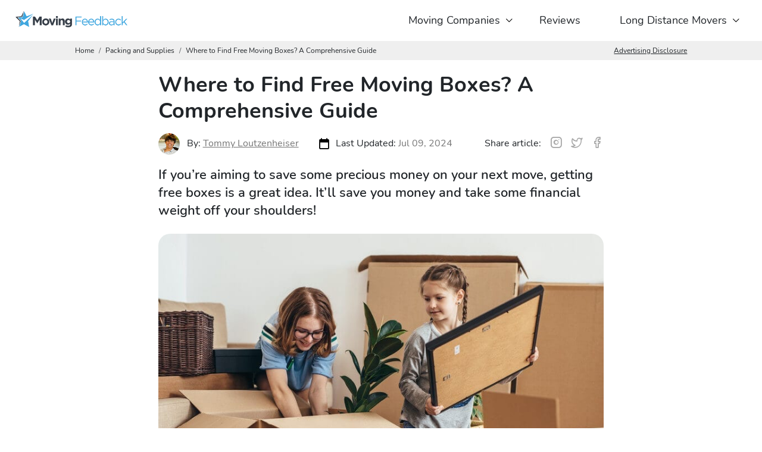

--- FILE ---
content_type: text/html; charset=UTF-8
request_url: https://www.movingfeedback.com/where-to-find-free-moving-boxes/
body_size: 25946
content:
<!DOCTYPE html>
<html lang="en" dir="ltr">

<head><meta charset="UTF-8"><script>if(navigator.userAgent.match(/MSIE|Internet Explorer/i)||navigator.userAgent.match(/Trident\/7\..*?rv:11/i)){var href=document.location.href;if(!href.match(/[?&]nowprocket/)){if(href.indexOf("?")==-1){if(href.indexOf("#")==-1){document.location.href=href+"?nowprocket=1"}else{document.location.href=href.replace("#","?nowprocket=1#")}}else{if(href.indexOf("#")==-1){document.location.href=href+"&nowprocket=1"}else{document.location.href=href.replace("#","&nowprocket=1#")}}}}</script><script>(()=>{class RocketLazyLoadScripts{constructor(){this.v="2.0.4",this.userEvents=["keydown","keyup","mousedown","mouseup","mousemove","mouseover","mouseout","touchmove","touchstart","touchend","touchcancel","wheel","click","dblclick","input"],this.attributeEvents=["onblur","onclick","oncontextmenu","ondblclick","onfocus","onmousedown","onmouseenter","onmouseleave","onmousemove","onmouseout","onmouseover","onmouseup","onmousewheel","onscroll","onsubmit"]}async t(){this.i(),this.o(),/iP(ad|hone)/.test(navigator.userAgent)&&this.h(),this.u(),this.l(this),this.m(),this.k(this),this.p(this),this._(),await Promise.all([this.R(),this.L()]),this.lastBreath=Date.now(),this.S(this),this.P(),this.D(),this.O(),this.M(),await this.C(this.delayedScripts.normal),await this.C(this.delayedScripts.defer),await this.C(this.delayedScripts.async),await this.T(),await this.F(),await this.j(),await this.A(),window.dispatchEvent(new Event("rocket-allScriptsLoaded")),this.everythingLoaded=!0,this.lastTouchEnd&&await new Promise(t=>setTimeout(t,500-Date.now()+this.lastTouchEnd)),this.I(),this.H(),this.U(),this.W()}i(){this.CSPIssue=sessionStorage.getItem("rocketCSPIssue"),document.addEventListener("securitypolicyviolation",t=>{this.CSPIssue||"script-src-elem"!==t.violatedDirective||"data"!==t.blockedURI||(this.CSPIssue=!0,sessionStorage.setItem("rocketCSPIssue",!0))},{isRocket:!0})}o(){window.addEventListener("pageshow",t=>{this.persisted=t.persisted,this.realWindowLoadedFired=!0},{isRocket:!0}),window.addEventListener("pagehide",()=>{this.onFirstUserAction=null},{isRocket:!0})}h(){let t;function e(e){t=e}window.addEventListener("touchstart",e,{isRocket:!0}),window.addEventListener("touchend",function i(o){o.changedTouches[0]&&t.changedTouches[0]&&Math.abs(o.changedTouches[0].pageX-t.changedTouches[0].pageX)<10&&Math.abs(o.changedTouches[0].pageY-t.changedTouches[0].pageY)<10&&o.timeStamp-t.timeStamp<200&&(window.removeEventListener("touchstart",e,{isRocket:!0}),window.removeEventListener("touchend",i,{isRocket:!0}),"INPUT"===o.target.tagName&&"text"===o.target.type||(o.target.dispatchEvent(new TouchEvent("touchend",{target:o.target,bubbles:!0})),o.target.dispatchEvent(new MouseEvent("mouseover",{target:o.target,bubbles:!0})),o.target.dispatchEvent(new PointerEvent("click",{target:o.target,bubbles:!0,cancelable:!0,detail:1,clientX:o.changedTouches[0].clientX,clientY:o.changedTouches[0].clientY})),event.preventDefault()))},{isRocket:!0})}q(t){this.userActionTriggered||("mousemove"!==t.type||this.firstMousemoveIgnored?"keyup"===t.type||"mouseover"===t.type||"mouseout"===t.type||(this.userActionTriggered=!0,this.onFirstUserAction&&this.onFirstUserAction()):this.firstMousemoveIgnored=!0),"click"===t.type&&t.preventDefault(),t.stopPropagation(),t.stopImmediatePropagation(),"touchstart"===this.lastEvent&&"touchend"===t.type&&(this.lastTouchEnd=Date.now()),"click"===t.type&&(this.lastTouchEnd=0),this.lastEvent=t.type,t.composedPath&&t.composedPath()[0].getRootNode()instanceof ShadowRoot&&(t.rocketTarget=t.composedPath()[0]),this.savedUserEvents.push(t)}u(){this.savedUserEvents=[],this.userEventHandler=this.q.bind(this),this.userEvents.forEach(t=>window.addEventListener(t,this.userEventHandler,{passive:!1,isRocket:!0})),document.addEventListener("visibilitychange",this.userEventHandler,{isRocket:!0})}U(){this.userEvents.forEach(t=>window.removeEventListener(t,this.userEventHandler,{passive:!1,isRocket:!0})),document.removeEventListener("visibilitychange",this.userEventHandler,{isRocket:!0}),this.savedUserEvents.forEach(t=>{(t.rocketTarget||t.target).dispatchEvent(new window[t.constructor.name](t.type,t))})}m(){const t="return false",e=Array.from(this.attributeEvents,t=>"data-rocket-"+t),i="["+this.attributeEvents.join("],[")+"]",o="[data-rocket-"+this.attributeEvents.join("],[data-rocket-")+"]",s=(e,i,o)=>{o&&o!==t&&(e.setAttribute("data-rocket-"+i,o),e["rocket"+i]=new Function("event",o),e.setAttribute(i,t))};new MutationObserver(t=>{for(const n of t)"attributes"===n.type&&(n.attributeName.startsWith("data-rocket-")||this.everythingLoaded?n.attributeName.startsWith("data-rocket-")&&this.everythingLoaded&&this.N(n.target,n.attributeName.substring(12)):s(n.target,n.attributeName,n.target.getAttribute(n.attributeName))),"childList"===n.type&&n.addedNodes.forEach(t=>{if(t.nodeType===Node.ELEMENT_NODE)if(this.everythingLoaded)for(const i of[t,...t.querySelectorAll(o)])for(const t of i.getAttributeNames())e.includes(t)&&this.N(i,t.substring(12));else for(const e of[t,...t.querySelectorAll(i)])for(const t of e.getAttributeNames())this.attributeEvents.includes(t)&&s(e,t,e.getAttribute(t))})}).observe(document,{subtree:!0,childList:!0,attributeFilter:[...this.attributeEvents,...e]})}I(){this.attributeEvents.forEach(t=>{document.querySelectorAll("[data-rocket-"+t+"]").forEach(e=>{this.N(e,t)})})}N(t,e){const i=t.getAttribute("data-rocket-"+e);i&&(t.setAttribute(e,i),t.removeAttribute("data-rocket-"+e))}k(t){Object.defineProperty(HTMLElement.prototype,"onclick",{get(){return this.rocketonclick||null},set(e){this.rocketonclick=e,this.setAttribute(t.everythingLoaded?"onclick":"data-rocket-onclick","this.rocketonclick(event)")}})}S(t){function e(e,i){let o=e[i];e[i]=null,Object.defineProperty(e,i,{get:()=>o,set(s){t.everythingLoaded?o=s:e["rocket"+i]=o=s}})}e(document,"onreadystatechange"),e(window,"onload"),e(window,"onpageshow");try{Object.defineProperty(document,"readyState",{get:()=>t.rocketReadyState,set(e){t.rocketReadyState=e},configurable:!0}),document.readyState="loading"}catch(t){console.log("WPRocket DJE readyState conflict, bypassing")}}l(t){this.originalAddEventListener=EventTarget.prototype.addEventListener,this.originalRemoveEventListener=EventTarget.prototype.removeEventListener,this.savedEventListeners=[],EventTarget.prototype.addEventListener=function(e,i,o){o&&o.isRocket||!t.B(e,this)&&!t.userEvents.includes(e)||t.B(e,this)&&!t.userActionTriggered||e.startsWith("rocket-")||t.everythingLoaded?t.originalAddEventListener.call(this,e,i,o):(t.savedEventListeners.push({target:this,remove:!1,type:e,func:i,options:o}),"mouseenter"!==e&&"mouseleave"!==e||t.originalAddEventListener.call(this,e,t.savedUserEvents.push,o))},EventTarget.prototype.removeEventListener=function(e,i,o){o&&o.isRocket||!t.B(e,this)&&!t.userEvents.includes(e)||t.B(e,this)&&!t.userActionTriggered||e.startsWith("rocket-")||t.everythingLoaded?t.originalRemoveEventListener.call(this,e,i,o):t.savedEventListeners.push({target:this,remove:!0,type:e,func:i,options:o})}}J(t,e){this.savedEventListeners=this.savedEventListeners.filter(i=>{let o=i.type,s=i.target||window;return e!==o||t!==s||(this.B(o,s)&&(i.type="rocket-"+o),this.$(i),!1)})}H(){EventTarget.prototype.addEventListener=this.originalAddEventListener,EventTarget.prototype.removeEventListener=this.originalRemoveEventListener,this.savedEventListeners.forEach(t=>this.$(t))}$(t){t.remove?this.originalRemoveEventListener.call(t.target,t.type,t.func,t.options):this.originalAddEventListener.call(t.target,t.type,t.func,t.options)}p(t){let e;function i(e){return t.everythingLoaded?e:e.split(" ").map(t=>"load"===t||t.startsWith("load.")?"rocket-jquery-load":t).join(" ")}function o(o){function s(e){const s=o.fn[e];o.fn[e]=o.fn.init.prototype[e]=function(){return this[0]===window&&t.userActionTriggered&&("string"==typeof arguments[0]||arguments[0]instanceof String?arguments[0]=i(arguments[0]):"object"==typeof arguments[0]&&Object.keys(arguments[0]).forEach(t=>{const e=arguments[0][t];delete arguments[0][t],arguments[0][i(t)]=e})),s.apply(this,arguments),this}}if(o&&o.fn&&!t.allJQueries.includes(o)){const e={DOMContentLoaded:[],"rocket-DOMContentLoaded":[]};for(const t in e)document.addEventListener(t,()=>{e[t].forEach(t=>t())},{isRocket:!0});o.fn.ready=o.fn.init.prototype.ready=function(i){function s(){parseInt(o.fn.jquery)>2?setTimeout(()=>i.bind(document)(o)):i.bind(document)(o)}return"function"==typeof i&&(t.realDomReadyFired?!t.userActionTriggered||t.fauxDomReadyFired?s():e["rocket-DOMContentLoaded"].push(s):e.DOMContentLoaded.push(s)),o([])},s("on"),s("one"),s("off"),t.allJQueries.push(o)}e=o}t.allJQueries=[],o(window.jQuery),Object.defineProperty(window,"jQuery",{get:()=>e,set(t){o(t)}})}P(){const t=new Map;document.write=document.writeln=function(e){const i=document.currentScript,o=document.createRange(),s=i.parentElement;let n=t.get(i);void 0===n&&(n=i.nextSibling,t.set(i,n));const c=document.createDocumentFragment();o.setStart(c,0),c.appendChild(o.createContextualFragment(e)),s.insertBefore(c,n)}}async R(){return new Promise(t=>{this.userActionTriggered?t():this.onFirstUserAction=t})}async L(){return new Promise(t=>{document.addEventListener("DOMContentLoaded",()=>{this.realDomReadyFired=!0,t()},{isRocket:!0})})}async j(){return this.realWindowLoadedFired?Promise.resolve():new Promise(t=>{window.addEventListener("load",t,{isRocket:!0})})}M(){this.pendingScripts=[];this.scriptsMutationObserver=new MutationObserver(t=>{for(const e of t)e.addedNodes.forEach(t=>{"SCRIPT"!==t.tagName||t.noModule||t.isWPRocket||this.pendingScripts.push({script:t,promise:new Promise(e=>{const i=()=>{const i=this.pendingScripts.findIndex(e=>e.script===t);i>=0&&this.pendingScripts.splice(i,1),e()};t.addEventListener("load",i,{isRocket:!0}),t.addEventListener("error",i,{isRocket:!0}),setTimeout(i,1e3)})})})}),this.scriptsMutationObserver.observe(document,{childList:!0,subtree:!0})}async F(){await this.X(),this.pendingScripts.length?(await this.pendingScripts[0].promise,await this.F()):this.scriptsMutationObserver.disconnect()}D(){this.delayedScripts={normal:[],async:[],defer:[]},document.querySelectorAll("script[type$=rocketlazyloadscript]").forEach(t=>{t.hasAttribute("data-rocket-src")?t.hasAttribute("async")&&!1!==t.async?this.delayedScripts.async.push(t):t.hasAttribute("defer")&&!1!==t.defer||"module"===t.getAttribute("data-rocket-type")?this.delayedScripts.defer.push(t):this.delayedScripts.normal.push(t):this.delayedScripts.normal.push(t)})}async _(){await this.L();let t=[];document.querySelectorAll("script[type$=rocketlazyloadscript][data-rocket-src]").forEach(e=>{let i=e.getAttribute("data-rocket-src");if(i&&!i.startsWith("data:")){i.startsWith("//")&&(i=location.protocol+i);try{const o=new URL(i).origin;o!==location.origin&&t.push({src:o,crossOrigin:e.crossOrigin||"module"===e.getAttribute("data-rocket-type")})}catch(t){}}}),t=[...new Map(t.map(t=>[JSON.stringify(t),t])).values()],this.Y(t,"preconnect")}async G(t){if(await this.K(),!0!==t.noModule||!("noModule"in HTMLScriptElement.prototype))return new Promise(e=>{let i;function o(){(i||t).setAttribute("data-rocket-status","executed"),e()}try{if(navigator.userAgent.includes("Firefox/")||""===navigator.vendor||this.CSPIssue)i=document.createElement("script"),[...t.attributes].forEach(t=>{let e=t.nodeName;"type"!==e&&("data-rocket-type"===e&&(e="type"),"data-rocket-src"===e&&(e="src"),i.setAttribute(e,t.nodeValue))}),t.text&&(i.text=t.text),t.nonce&&(i.nonce=t.nonce),i.hasAttribute("src")?(i.addEventListener("load",o,{isRocket:!0}),i.addEventListener("error",()=>{i.setAttribute("data-rocket-status","failed-network"),e()},{isRocket:!0}),setTimeout(()=>{i.isConnected||e()},1)):(i.text=t.text,o()),i.isWPRocket=!0,t.parentNode.replaceChild(i,t);else{const i=t.getAttribute("data-rocket-type"),s=t.getAttribute("data-rocket-src");i?(t.type=i,t.removeAttribute("data-rocket-type")):t.removeAttribute("type"),t.addEventListener("load",o,{isRocket:!0}),t.addEventListener("error",i=>{this.CSPIssue&&i.target.src.startsWith("data:")?(console.log("WPRocket: CSP fallback activated"),t.removeAttribute("src"),this.G(t).then(e)):(t.setAttribute("data-rocket-status","failed-network"),e())},{isRocket:!0}),s?(t.fetchPriority="high",t.removeAttribute("data-rocket-src"),t.src=s):t.src="data:text/javascript;base64,"+window.btoa(unescape(encodeURIComponent(t.text)))}}catch(i){t.setAttribute("data-rocket-status","failed-transform"),e()}});t.setAttribute("data-rocket-status","skipped")}async C(t){const e=t.shift();return e?(e.isConnected&&await this.G(e),this.C(t)):Promise.resolve()}O(){this.Y([...this.delayedScripts.normal,...this.delayedScripts.defer,...this.delayedScripts.async],"preload")}Y(t,e){this.trash=this.trash||[];let i=!0;var o=document.createDocumentFragment();t.forEach(t=>{const s=t.getAttribute&&t.getAttribute("data-rocket-src")||t.src;if(s&&!s.startsWith("data:")){const n=document.createElement("link");n.href=s,n.rel=e,"preconnect"!==e&&(n.as="script",n.fetchPriority=i?"high":"low"),t.getAttribute&&"module"===t.getAttribute("data-rocket-type")&&(n.crossOrigin=!0),t.crossOrigin&&(n.crossOrigin=t.crossOrigin),t.integrity&&(n.integrity=t.integrity),t.nonce&&(n.nonce=t.nonce),o.appendChild(n),this.trash.push(n),i=!1}}),document.head.appendChild(o)}W(){this.trash.forEach(t=>t.remove())}async T(){try{document.readyState="interactive"}catch(t){}this.fauxDomReadyFired=!0;try{await this.K(),this.J(document,"readystatechange"),document.dispatchEvent(new Event("rocket-readystatechange")),await this.K(),document.rocketonreadystatechange&&document.rocketonreadystatechange(),await this.K(),this.J(document,"DOMContentLoaded"),document.dispatchEvent(new Event("rocket-DOMContentLoaded")),await this.K(),this.J(window,"DOMContentLoaded"),window.dispatchEvent(new Event("rocket-DOMContentLoaded"))}catch(t){console.error(t)}}async A(){try{document.readyState="complete"}catch(t){}try{await this.K(),this.J(document,"readystatechange"),document.dispatchEvent(new Event("rocket-readystatechange")),await this.K(),document.rocketonreadystatechange&&document.rocketonreadystatechange(),await this.K(),this.J(window,"load"),window.dispatchEvent(new Event("rocket-load")),await this.K(),window.rocketonload&&window.rocketonload(),await this.K(),this.allJQueries.forEach(t=>t(window).trigger("rocket-jquery-load")),await this.K(),this.J(window,"pageshow");const t=new Event("rocket-pageshow");t.persisted=this.persisted,window.dispatchEvent(t),await this.K(),window.rocketonpageshow&&window.rocketonpageshow({persisted:this.persisted})}catch(t){console.error(t)}}async K(){Date.now()-this.lastBreath>45&&(await this.X(),this.lastBreath=Date.now())}async X(){return document.hidden?new Promise(t=>setTimeout(t)):new Promise(t=>requestAnimationFrame(t))}B(t,e){return e===document&&"readystatechange"===t||(e===document&&"DOMContentLoaded"===t||(e===window&&"DOMContentLoaded"===t||(e===window&&"load"===t||e===window&&"pageshow"===t)))}static run(){(new RocketLazyLoadScripts).t()}}RocketLazyLoadScripts.run()})();</script>
    <script data-minify="1" async nowprocket src="https://www.movingfeedback.com/wp-content/cache/min/1/i/42f57d595e6c195c5dd33f9184b4427b.js?ver=1768904341" class="ct_clicktrue"></script>
    
    <meta name="viewport" content="width=device-width, initial-scale=1">
    <!-- <meta name="description" content="Where to Find Free Moving Boxes? A Comprehensive Guide">-->
    <title>Where to Find Free Moving Boxes? A Comprehensive Guide</title>
<link crossorigin data-rocket-preconnect href="https://obs.esnbranding.com" rel="preconnect">
<link crossorigin data-rocket-preconnect href="https://cdn-4.convertexperiments.com" rel="preconnect"><link rel="preload" data-rocket-preload as="image" href="https://www.movingfeedback.com/wp-content/uploads/Where-to-Find-Free-Moving-Boxes-Moving-Feedback.jpg" imagesrcset="https://www.movingfeedback.com/wp-content/uploads/Where-to-Find-Free-Moving-Boxes-Moving-Feedback.jpg 800w, https://www.movingfeedback.com/wp-content/uploads/Where-to-Find-Free-Moving-Boxes-Moving-Feedback-300x200.jpg 300w, https://www.movingfeedback.com/wp-content/uploads/Where-to-Find-Free-Moving-Boxes-Moving-Feedback-768x513.jpg 768w" imagesizes="(max-width: 800px) 100vw, 800px" fetchpriority="high">

    <!-- begin Convert Experiences code-->
    <!-- <script async nowprocket type="text/javascript" src="//cdn-4.convertexperiments.com/v1/js/100413638-100414838.js?environment=production"></script> -->
    <!-- end Convert Experiences code -->

    
      <script type="text/javascript">
        setTimeout(function() {
          var script = document.createElement("script");
          script.src = "//cdn-4.convertexperiments.com/v1/js/100413638-100414838.js?environment=production";
          script.async = true;
          document.head.appendChild(script);
        }, 1000);
      </script>
    <meta name='robots' content='index, follow, max-image-preview:large, max-snippet:-1, max-video-preview:-1' />

<!-- Google Tag Manager for WordPress by gtm4wp.com -->
<script data-cfasync="false" data-pagespeed-no-defer>
	var gtm4wp_datalayer_name = "dataLayer";
	var dataLayer = dataLayer || [];
</script>
<!-- End Google Tag Manager for WordPress by gtm4wp.com -->
	<!-- This site is optimized with the Yoast SEO plugin v25.8 - https://yoast.com/wordpress/plugins/seo/ -->
	<meta name="description" content="Here are the easiest ways to find boxes for your next move. We’re here to help you think outside the box and save time and money on your next move." />
	<link rel="canonical" href="https://www.movingfeedback.com/where-to-find-free-moving-boxes/" />
	<meta property="og:locale" content="en_US" />
	<meta property="og:type" content="article" />
	<meta property="og:title" content="Where to Find Free Moving Boxes? A Comprehensive Guide" />
	<meta property="og:description" content="Here are the easiest ways to find boxes for your next move. We’re here to help you think outside the box and save time and money on your next move." />
	<meta property="og:url" content="https://www.movingfeedback.com/where-to-find-free-moving-boxes/" />
	<meta property="og:site_name" content="MovingFeedback.com" />
	<meta property="article:publisher" content="https://www.facebook.com/movingfeedback" />
	<meta property="article:published_time" content="2024-07-02T07:00:00+00:00" />
	<meta property="article:modified_time" content="2024-07-09T15:12:28+00:00" />
	<meta property="og:image" content="https://www.movingfeedback.com/wp-content/uploads/Where-to-Find-Free-Moving-Boxes-Moving-Feedback.jpg" />
	<meta property="og:image:width" content="800" />
	<meta property="og:image:height" content="534" />
	<meta property="og:image:type" content="image/jpeg" />
	<meta name="author" content="Tommy Loutzenheiser" />
	<meta name="twitter:card" content="summary_large_image" />
	<meta name="twitter:label1" content="Written by" />
	<meta name="twitter:data1" content="Tommy Loutzenheiser" />
	<script type="application/ld+json" class="yoast-schema-graph">{"@context":"https://schema.org","@graph":[{"@type":"Article","@id":"https://www.movingfeedback.com/where-to-find-free-moving-boxes/#article","isPartOf":{"@id":"https://www.movingfeedback.com/where-to-find-free-moving-boxes/"},"author":{"name":"Tommy Loutzenheiser","@id":"https://www.movingfeedback.com/#/schema/person/10d0879d30aa1fe687217d8b264b822d"},"headline":"Where to Find Free Moving Boxes? A Comprehensive Guide","datePublished":"2024-07-02T07:00:00+00:00","dateModified":"2024-07-09T15:12:28+00:00","mainEntityOfPage":{"@id":"https://www.movingfeedback.com/where-to-find-free-moving-boxes/"},"wordCount":9,"commentCount":0,"publisher":{"@id":"https://www.movingfeedback.com/#organization"},"image":{"@id":"https://www.movingfeedback.com/where-to-find-free-moving-boxes/#primaryimage"},"thumbnailUrl":"https://www.movingfeedback.com/wp-content/uploads/Where-to-Find-Free-Moving-Boxes-Moving-Feedback.jpg","keywords":["Moving Boxes"],"articleSection":["Packing and Supplies"],"inLanguage":"en-US","potentialAction":[{"@type":"CommentAction","name":"Comment","target":["https://www.movingfeedback.com/where-to-find-free-moving-boxes/#respond"]}]},{"@type":"WebPage","@id":"https://www.movingfeedback.com/where-to-find-free-moving-boxes/","url":"https://www.movingfeedback.com/where-to-find-free-moving-boxes/","name":"Where to Find Free Moving Boxes? A Comprehensive Guide","isPartOf":{"@id":"https://www.movingfeedback.com/#website"},"primaryImageOfPage":{"@id":"https://www.movingfeedback.com/where-to-find-free-moving-boxes/#primaryimage"},"image":{"@id":"https://www.movingfeedback.com/where-to-find-free-moving-boxes/#primaryimage"},"thumbnailUrl":"https://www.movingfeedback.com/wp-content/uploads/Where-to-Find-Free-Moving-Boxes-Moving-Feedback.jpg","datePublished":"2024-07-02T07:00:00+00:00","dateModified":"2024-07-09T15:12:28+00:00","description":"Here are the easiest ways to find boxes for your next move. We’re here to help you think outside the box and save time and money on your next move.","inLanguage":"en-US","potentialAction":[{"@type":"ReadAction","target":["https://www.movingfeedback.com/where-to-find-free-moving-boxes/"]}]},{"@type":"ImageObject","inLanguage":"en-US","@id":"https://www.movingfeedback.com/where-to-find-free-moving-boxes/#primaryimage","url":"https://www.movingfeedback.com/wp-content/uploads/Where-to-Find-Free-Moving-Boxes-Moving-Feedback.jpg","contentUrl":"https://www.movingfeedback.com/wp-content/uploads/Where-to-Find-Free-Moving-Boxes-Moving-Feedback.jpg","width":800,"height":534,"caption":"Top13 Places to Find Free Moving Boxes"},{"@type":"WebSite","@id":"https://www.movingfeedback.com/#website","url":"https://www.movingfeedback.com/","name":"MovingFeedback.com","description":"Moving Blog, Reviews and comments","publisher":{"@id":"https://www.movingfeedback.com/#organization"},"potentialAction":[{"@type":"SearchAction","target":{"@type":"EntryPoint","urlTemplate":"https://www.movingfeedback.com/?s={search_term_string}"},"query-input":{"@type":"PropertyValueSpecification","valueRequired":true,"valueName":"search_term_string"}}],"inLanguage":"en-US"},{"@type":"Organization","@id":"https://www.movingfeedback.com/#organization","name":"Moving Feedback","url":"https://www.movingfeedback.com/","logo":{"@type":"ImageObject","inLanguage":"en-US","@id":"https://www.movingfeedback.com/#/schema/logo/image/","url":"","contentUrl":"","caption":"Moving Feedback"},"image":{"@id":"https://www.movingfeedback.com/#/schema/logo/image/"},"sameAs":["https://www.facebook.com/movingfeedback","https://www.pinterest.com/movingfeedback/","https://youtu.be/2FTrUTUlG78"]},{"@type":"Person","@id":"https://www.movingfeedback.com/#/schema/person/10d0879d30aa1fe687217d8b264b822d","name":"Tommy Loutzenheiser","image":{"@type":"ImageObject","inLanguage":"en-US","@id":"https://www.movingfeedback.com/#/schema/person/image/","url":"https://secure.gravatar.com/avatar/796d5aede6e760e9379bb77a32d060600fb045e3c2701457caf6d36b5370e5c7?s=96&d=mm&r=g","contentUrl":"https://secure.gravatar.com/avatar/796d5aede6e760e9379bb77a32d060600fb045e3c2701457caf6d36b5370e5c7?s=96&d=mm&r=g","caption":"Tommy Loutzenheiser"},"description":"Meet Tommy, a writer from San Diego, California with a passion for interior design and moving! Coming from a family of interior designers from San Diego, he’s been involved in the world of moving and helping to create beautiful homes for the places people move to. He’s also moved over ten times in various states such as California, Washington, and Arizona! Through these moves, he’s worked with a variety of moving companies, and prides himself on knowing what to look for and how to have the safest, smoothest move possible! For the past few years, he’s bringing his talent of copywriting and knowledge of moving together to help people all across the world start new chapters in their lives through moving! When he’s not busy writing, you can find him doing extensive research all to help your moving process.","url":"https://www.movingfeedback.com/author/tommy/"}]}</script>
	<!-- / Yoast SEO plugin. -->


<link rel='dns-prefetch' href='//www.movingfeedback.com' />
<link rel='dns-prefetch' href='//www.googletagmanager.com' />

<link rel="alternate" type="application/rss+xml" title="MovingFeedback.com &raquo; Where to Find Free Moving Boxes? A Comprehensive Guide Comments Feed" href="https://www.movingfeedback.com/where-to-find-free-moving-boxes/feed/" />
<link rel="alternate" title="oEmbed (JSON)" type="application/json+oembed" href="https://www.movingfeedback.com/wp-json/oembed/1.0/embed?url=https%3A%2F%2Fwww.movingfeedback.com%2Fwhere-to-find-free-moving-boxes%2F" />
<link rel="alternate" title="oEmbed (XML)" type="text/xml+oembed" href="https://www.movingfeedback.com/wp-json/oembed/1.0/embed?url=https%3A%2F%2Fwww.movingfeedback.com%2Fwhere-to-find-free-moving-boxes%2F&#038;format=xml" />
<style id='wp-img-auto-sizes-contain-inline-css' type='text/css'>
img:is([sizes=auto i],[sizes^="auto," i]){contain-intrinsic-size:3000px 1500px}
/*# sourceURL=wp-img-auto-sizes-contain-inline-css */
</style>
<style id='wp-emoji-styles-inline-css' type='text/css'>

	img.wp-smiley, img.emoji {
		display: inline !important;
		border: none !important;
		box-shadow: none !important;
		height: 1em !important;
		width: 1em !important;
		margin: 0 0.07em !important;
		vertical-align: -0.1em !important;
		background: none !important;
		padding: 0 !important;
	}
/*# sourceURL=wp-emoji-styles-inline-css */
</style>
<style id='classic-theme-styles-inline-css' type='text/css'>
/**
 * These rules are needed for backwards compatibility.
 * They should match the button element rules in the base theme.json file.
 */
.wp-block-button__link {
	color: #ffffff;
	background-color: #32373c;
	border-radius: 9999px; /* 100% causes an oval, but any explicit but really high value retains the pill shape. */

	/* This needs a low specificity so it won't override the rules from the button element if defined in theme.json. */
	box-shadow: none;
	text-decoration: none;

	/* The extra 2px are added to size solids the same as the outline versions.*/
	padding: calc(0.667em + 2px) calc(1.333em + 2px);

	font-size: 1.125em;
}

.wp-block-file__button {
	background: #32373c;
	color: #ffffff;
	text-decoration: none;
}

/*# sourceURL=/wp-includes/css/classic-themes.css */
</style>
<link data-minify="1" rel='stylesheet' id='fonts-css' href='https://www.movingfeedback.com/wp-content/cache/min/1/wp-content/themes/movingfeedback/assets/fonts/stylesheet.min.css?ver=1768904341' type='text/css' media='all' />
<link rel='stylesheet' id='bootstrap-css' href='https://www.movingfeedback.com/wp-content/themes/movingfeedback/assets/bootstrap/bootstrap.min.css?ver=6.9' type='text/css' media='all' />
<link data-minify="1" rel='stylesheet' id='new-icomoon-css' href='https://www.movingfeedback.com/wp-content/cache/min/1/wp-content/themes/movingfeedback/assets/new-mf-widget-icomoon/style.css?ver=1768904341' type='text/css' media='all' />
<link data-minify="1" rel='stylesheet' id='custom-css' href='https://www.movingfeedback.com/wp-content/cache/min/1/wp-content/themes/movingfeedback/assets/css/custom.css?ver=1768904341' type='text/css' media='all' />
<link data-minify="1" rel='stylesheet' id='custom-single-css' href='https://www.movingfeedback.com/wp-content/cache/min/1/wp-content/themes/movingfeedback/assets/css/custom-single1.css?ver=1768904375' type='text/css' media='all' />
<style id='rocket-lazyload-inline-css' type='text/css'>
.rll-youtube-player{position:relative;padding-bottom:56.23%;height:0;overflow:hidden;max-width:100%;}.rll-youtube-player:focus-within{outline: 2px solid currentColor;outline-offset: 5px;}.rll-youtube-player iframe{position:absolute;top:0;left:0;width:100%;height:100%;z-index:100;background:0 0}.rll-youtube-player img{bottom:0;display:block;left:0;margin:auto;max-width:100%;width:100%;position:absolute;right:0;top:0;border:none;height:auto;-webkit-transition:.4s all;-moz-transition:.4s all;transition:.4s all}.rll-youtube-player img:hover{-webkit-filter:brightness(75%)}.rll-youtube-player .play{height:100%;width:100%;left:0;top:0;position:absolute;background:url(https://www.movingfeedback.com/wp-content/plugins/wp-rocket/assets/img/youtube.png) no-repeat center;background-color: transparent !important;cursor:pointer;border:none;}
/*# sourceURL=rocket-lazyload-inline-css */
</style>
<script type="rocketlazyloadscript" data-rocket-type="text/javascript" data-rocket-src="https://www.movingfeedback.com/wp-content/themes/movingfeedback/assets/js/jquery-3.5.1.min.js?ver=6.9" id="jquery-js" data-rocket-defer defer></script>
<script type="rocketlazyloadscript" data-minify="1" data-rocket-type="text/javascript" data-rocket-src="https://www.movingfeedback.com/wp-content/cache/min/1/wp-content/themes/movingfeedback/assets/js/single.js?ver=1768904375" id="mf-single-script-js" data-rocket-defer defer></script>
<script type="rocketlazyloadscript" data-rocket-type="text/javascript" data-rocket-src="https://www.movingfeedback.com/wp-content/themes/movingfeedback/assets/bootstrap/bootstrap.bundle.min.js?ver=6.9" id="bootstrap-js" data-rocket-defer defer></script>
<script type="text/javascript" id="mf-main-script-js-extra">
/* <![CDATA[ */
var mf_custom_object = {"ajaxurl":"https://www.movingfeedback.com/wp-admin/admin-ajax.php"};
//# sourceURL=mf-main-script-js-extra
/* ]]> */
</script>
<script type="rocketlazyloadscript" data-minify="1" data-rocket-type="text/javascript" data-rocket-src="https://www.movingfeedback.com/wp-content/cache/min/1/wp-content/themes/movingfeedback/assets/js/main.js?ver=1768904341" id="mf-main-script-js" data-rocket-defer defer></script>

<!-- Google tag (gtag.js) snippet added by Site Kit -->
<!-- Google Analytics snippet added by Site Kit -->
<script type="rocketlazyloadscript" data-rocket-type="text/javascript" data-rocket-src="https://www.googletagmanager.com/gtag/js?id=G-HE6EG3LJZJ" id="google_gtagjs-js" async></script>
<script type="rocketlazyloadscript" data-rocket-type="text/javascript" id="google_gtagjs-js-after">
/* <![CDATA[ */
window.dataLayer = window.dataLayer || [];function gtag(){dataLayer.push(arguments);}
gtag("set","linker",{"domains":["www.movingfeedback.com"]});
gtag("js", new Date());
gtag("set", "developer_id.dZTNiMT", true);
gtag("config", "G-HE6EG3LJZJ");
//# sourceURL=google_gtagjs-js-after
/* ]]> */
</script>
<script type="rocketlazyloadscript" data-rocket-type="text/javascript" data-rocket-src="https://www.movingfeedback.com/wp-content/plugins/mf-widget/jquery-ui.min.js?ver=6.9" id="datepicker-js" data-rocket-defer defer></script>
<script type="rocketlazyloadscript" data-minify="1" data-rocket-type="text/javascript" data-rocket-src="https://www.movingfeedback.com/wp-content/cache/min/1/wp-content/plugins/mf-widget/new-mf-widget-script.js?ver=1768904341" id="new-mf-widget-script-js" data-rocket-defer defer></script>
<link rel="https://api.w.org/" href="https://www.movingfeedback.com/wp-json/" /><link rel="alternate" title="JSON" type="application/json" href="https://www.movingfeedback.com/wp-json/wp/v2/posts/109326" /><link rel="EditURI" type="application/rsd+xml" title="RSD" href="https://www.movingfeedback.com/xmlrpc.php?rsd" />
<meta name="generator" content="WordPress 6.9" />
<link rel='shortlink' href='https://www.movingfeedback.com/?p=109326' />
<meta name="generator" content="Site Kit by Google 1.160.1" />
<!-- Google Tag Manager for WordPress by gtm4wp.com -->
<!-- GTM Container placement set to manual -->
<script data-cfasync="false" data-pagespeed-no-defer type="text/javascript">
	var dataLayer_content = {"pagePostType":"post","pagePostType2":"single-post","pageCategory":["packing-and-supplies"],"pageAttributes":["moving-boxes"],"pagePostAuthor":"Tommy Loutzenheiser"};
	dataLayer.push( dataLayer_content );
</script>
<script type="rocketlazyloadscript" data-cfasync="false" data-pagespeed-no-defer data-rocket-type="text/javascript">
(function(w,d,s,l,i){w[l]=w[l]||[];w[l].push({'gtm.start':
new Date().getTime(),event:'gtm.js'});var f=d.getElementsByTagName(s)[0],
j=d.createElement(s),dl=l!='dataLayer'?'&l='+l:'';j.async=true;j.src=
'//www.googletagmanager.com/gtm.js?id='+i+dl;f.parentNode.insertBefore(j,f);
})(window,document,'script','dataLayer','GTM-PP674WF');
</script>
<!-- End Google Tag Manager for WordPress by gtm4wp.com --><style>.mf-show-logged-in{
      display:none !important;
    }</style><link rel="icon" href="https://www.movingfeedback.com/wp-content/uploads/favicon.ico" sizes="32x32" />
<link rel="icon" href="https://www.movingfeedback.com/wp-content/uploads/favicon.ico" sizes="192x192" />
<link rel="apple-touch-icon" href="https://www.movingfeedback.com/wp-content/uploads/favicon.ico" />
<meta name="msapplication-TileImage" content="https://www.movingfeedback.com/wp-content/uploads/favicon.ico" />
<noscript><style id="rocket-lazyload-nojs-css">.rll-youtube-player, [data-lazy-src]{display:none !important;}</style></noscript>    <link rel="icon" href="https://www.movingfeedback.com/wp-content/themes/movingfeedback/assets/images/favicon.ico" type="image/x-icon">
    <link rel="shortcut icon" href="https://www.movingfeedback.com/wp-content/themes/movingfeedback/assets/images/favicon.ico" type="image/x-icon" />
    <!-- code strat for displaying the header text/code -->
            <!-- code end for displaying the header text/code -->
<style id='global-styles-inline-css' type='text/css'>
:root{--wp--preset--aspect-ratio--square: 1;--wp--preset--aspect-ratio--4-3: 4/3;--wp--preset--aspect-ratio--3-4: 3/4;--wp--preset--aspect-ratio--3-2: 3/2;--wp--preset--aspect-ratio--2-3: 2/3;--wp--preset--aspect-ratio--16-9: 16/9;--wp--preset--aspect-ratio--9-16: 9/16;--wp--preset--color--black: #000000;--wp--preset--color--cyan-bluish-gray: #abb8c3;--wp--preset--color--white: #ffffff;--wp--preset--color--pale-pink: #f78da7;--wp--preset--color--vivid-red: #cf2e2e;--wp--preset--color--luminous-vivid-orange: #ff6900;--wp--preset--color--luminous-vivid-amber: #fcb900;--wp--preset--color--light-green-cyan: #7bdcb5;--wp--preset--color--vivid-green-cyan: #00d084;--wp--preset--color--pale-cyan-blue: #8ed1fc;--wp--preset--color--vivid-cyan-blue: #0693e3;--wp--preset--color--vivid-purple: #9b51e0;--wp--preset--gradient--vivid-cyan-blue-to-vivid-purple: linear-gradient(135deg,rgb(6,147,227) 0%,rgb(155,81,224) 100%);--wp--preset--gradient--light-green-cyan-to-vivid-green-cyan: linear-gradient(135deg,rgb(122,220,180) 0%,rgb(0,208,130) 100%);--wp--preset--gradient--luminous-vivid-amber-to-luminous-vivid-orange: linear-gradient(135deg,rgb(252,185,0) 0%,rgb(255,105,0) 100%);--wp--preset--gradient--luminous-vivid-orange-to-vivid-red: linear-gradient(135deg,rgb(255,105,0) 0%,rgb(207,46,46) 100%);--wp--preset--gradient--very-light-gray-to-cyan-bluish-gray: linear-gradient(135deg,rgb(238,238,238) 0%,rgb(169,184,195) 100%);--wp--preset--gradient--cool-to-warm-spectrum: linear-gradient(135deg,rgb(74,234,220) 0%,rgb(151,120,209) 20%,rgb(207,42,186) 40%,rgb(238,44,130) 60%,rgb(251,105,98) 80%,rgb(254,248,76) 100%);--wp--preset--gradient--blush-light-purple: linear-gradient(135deg,rgb(255,206,236) 0%,rgb(152,150,240) 100%);--wp--preset--gradient--blush-bordeaux: linear-gradient(135deg,rgb(254,205,165) 0%,rgb(254,45,45) 50%,rgb(107,0,62) 100%);--wp--preset--gradient--luminous-dusk: linear-gradient(135deg,rgb(255,203,112) 0%,rgb(199,81,192) 50%,rgb(65,88,208) 100%);--wp--preset--gradient--pale-ocean: linear-gradient(135deg,rgb(255,245,203) 0%,rgb(182,227,212) 50%,rgb(51,167,181) 100%);--wp--preset--gradient--electric-grass: linear-gradient(135deg,rgb(202,248,128) 0%,rgb(113,206,126) 100%);--wp--preset--gradient--midnight: linear-gradient(135deg,rgb(2,3,129) 0%,rgb(40,116,252) 100%);--wp--preset--font-size--small: 13px;--wp--preset--font-size--medium: 20px;--wp--preset--font-size--large: 36px;--wp--preset--font-size--x-large: 42px;--wp--preset--spacing--20: 0.44rem;--wp--preset--spacing--30: 0.67rem;--wp--preset--spacing--40: 1rem;--wp--preset--spacing--50: 1.5rem;--wp--preset--spacing--60: 2.25rem;--wp--preset--spacing--70: 3.38rem;--wp--preset--spacing--80: 5.06rem;--wp--preset--shadow--natural: 6px 6px 9px rgba(0, 0, 0, 0.2);--wp--preset--shadow--deep: 12px 12px 50px rgba(0, 0, 0, 0.4);--wp--preset--shadow--sharp: 6px 6px 0px rgba(0, 0, 0, 0.2);--wp--preset--shadow--outlined: 6px 6px 0px -3px rgb(255, 255, 255), 6px 6px rgb(0, 0, 0);--wp--preset--shadow--crisp: 6px 6px 0px rgb(0, 0, 0);}:where(.is-layout-flex){gap: 0.5em;}:where(.is-layout-grid){gap: 0.5em;}body .is-layout-flex{display: flex;}.is-layout-flex{flex-wrap: wrap;align-items: center;}.is-layout-flex > :is(*, div){margin: 0;}body .is-layout-grid{display: grid;}.is-layout-grid > :is(*, div){margin: 0;}:where(.wp-block-columns.is-layout-flex){gap: 2em;}:where(.wp-block-columns.is-layout-grid){gap: 2em;}:where(.wp-block-post-template.is-layout-flex){gap: 1.25em;}:where(.wp-block-post-template.is-layout-grid){gap: 1.25em;}.has-black-color{color: var(--wp--preset--color--black) !important;}.has-cyan-bluish-gray-color{color: var(--wp--preset--color--cyan-bluish-gray) !important;}.has-white-color{color: var(--wp--preset--color--white) !important;}.has-pale-pink-color{color: var(--wp--preset--color--pale-pink) !important;}.has-vivid-red-color{color: var(--wp--preset--color--vivid-red) !important;}.has-luminous-vivid-orange-color{color: var(--wp--preset--color--luminous-vivid-orange) !important;}.has-luminous-vivid-amber-color{color: var(--wp--preset--color--luminous-vivid-amber) !important;}.has-light-green-cyan-color{color: var(--wp--preset--color--light-green-cyan) !important;}.has-vivid-green-cyan-color{color: var(--wp--preset--color--vivid-green-cyan) !important;}.has-pale-cyan-blue-color{color: var(--wp--preset--color--pale-cyan-blue) !important;}.has-vivid-cyan-blue-color{color: var(--wp--preset--color--vivid-cyan-blue) !important;}.has-vivid-purple-color{color: var(--wp--preset--color--vivid-purple) !important;}.has-black-background-color{background-color: var(--wp--preset--color--black) !important;}.has-cyan-bluish-gray-background-color{background-color: var(--wp--preset--color--cyan-bluish-gray) !important;}.has-white-background-color{background-color: var(--wp--preset--color--white) !important;}.has-pale-pink-background-color{background-color: var(--wp--preset--color--pale-pink) !important;}.has-vivid-red-background-color{background-color: var(--wp--preset--color--vivid-red) !important;}.has-luminous-vivid-orange-background-color{background-color: var(--wp--preset--color--luminous-vivid-orange) !important;}.has-luminous-vivid-amber-background-color{background-color: var(--wp--preset--color--luminous-vivid-amber) !important;}.has-light-green-cyan-background-color{background-color: var(--wp--preset--color--light-green-cyan) !important;}.has-vivid-green-cyan-background-color{background-color: var(--wp--preset--color--vivid-green-cyan) !important;}.has-pale-cyan-blue-background-color{background-color: var(--wp--preset--color--pale-cyan-blue) !important;}.has-vivid-cyan-blue-background-color{background-color: var(--wp--preset--color--vivid-cyan-blue) !important;}.has-vivid-purple-background-color{background-color: var(--wp--preset--color--vivid-purple) !important;}.has-black-border-color{border-color: var(--wp--preset--color--black) !important;}.has-cyan-bluish-gray-border-color{border-color: var(--wp--preset--color--cyan-bluish-gray) !important;}.has-white-border-color{border-color: var(--wp--preset--color--white) !important;}.has-pale-pink-border-color{border-color: var(--wp--preset--color--pale-pink) !important;}.has-vivid-red-border-color{border-color: var(--wp--preset--color--vivid-red) !important;}.has-luminous-vivid-orange-border-color{border-color: var(--wp--preset--color--luminous-vivid-orange) !important;}.has-luminous-vivid-amber-border-color{border-color: var(--wp--preset--color--luminous-vivid-amber) !important;}.has-light-green-cyan-border-color{border-color: var(--wp--preset--color--light-green-cyan) !important;}.has-vivid-green-cyan-border-color{border-color: var(--wp--preset--color--vivid-green-cyan) !important;}.has-pale-cyan-blue-border-color{border-color: var(--wp--preset--color--pale-cyan-blue) !important;}.has-vivid-cyan-blue-border-color{border-color: var(--wp--preset--color--vivid-cyan-blue) !important;}.has-vivid-purple-border-color{border-color: var(--wp--preset--color--vivid-purple) !important;}.has-vivid-cyan-blue-to-vivid-purple-gradient-background{background: var(--wp--preset--gradient--vivid-cyan-blue-to-vivid-purple) !important;}.has-light-green-cyan-to-vivid-green-cyan-gradient-background{background: var(--wp--preset--gradient--light-green-cyan-to-vivid-green-cyan) !important;}.has-luminous-vivid-amber-to-luminous-vivid-orange-gradient-background{background: var(--wp--preset--gradient--luminous-vivid-amber-to-luminous-vivid-orange) !important;}.has-luminous-vivid-orange-to-vivid-red-gradient-background{background: var(--wp--preset--gradient--luminous-vivid-orange-to-vivid-red) !important;}.has-very-light-gray-to-cyan-bluish-gray-gradient-background{background: var(--wp--preset--gradient--very-light-gray-to-cyan-bluish-gray) !important;}.has-cool-to-warm-spectrum-gradient-background{background: var(--wp--preset--gradient--cool-to-warm-spectrum) !important;}.has-blush-light-purple-gradient-background{background: var(--wp--preset--gradient--blush-light-purple) !important;}.has-blush-bordeaux-gradient-background{background: var(--wp--preset--gradient--blush-bordeaux) !important;}.has-luminous-dusk-gradient-background{background: var(--wp--preset--gradient--luminous-dusk) !important;}.has-pale-ocean-gradient-background{background: var(--wp--preset--gradient--pale-ocean) !important;}.has-electric-grass-gradient-background{background: var(--wp--preset--gradient--electric-grass) !important;}.has-midnight-gradient-background{background: var(--wp--preset--gradient--midnight) !important;}.has-small-font-size{font-size: var(--wp--preset--font-size--small) !important;}.has-medium-font-size{font-size: var(--wp--preset--font-size--medium) !important;}.has-large-font-size{font-size: var(--wp--preset--font-size--large) !important;}.has-x-large-font-size{font-size: var(--wp--preset--font-size--x-large) !important;}
/*# sourceURL=global-styles-inline-css */
</style>
<style id='core-block-supports-inline-css' type='text/css'>
/**
 * Core styles: block-supports
 */

/*# sourceURL=core-block-supports-inline-css */
</style>
<style id="rocket-lazyrender-inline-css">[data-wpr-lazyrender] {content-visibility: auto;}</style><meta name="generator" content="WP Rocket 3.19.4" data-wpr-features="wpr_delay_js wpr_defer_js wpr_minify_js wpr_lazyload_iframes wpr_preconnect_external_domains wpr_automatic_lazy_rendering wpr_oci wpr_image_dimensions wpr_minify_css wpr_preload_links wpr_desktop" /></head>

<!-- <body class="wp-singular post-template-default single single-post postid-109326 single-format-standard wp-theme-movingfeedback"> -->

<body class="wp-singular post-template-default single single-post postid-109326 single-format-standard wp-theme-movingfeedback">
    <noscript><iframe src="https://ob.esnbranding.com/ns/42f57d595e6c195c5dd33f9184b4427b.html?ch=" width="0" height="0" style="display:none"></iframe></noscript>
    
<!-- GTM Container placement set to manual -->
<!-- Google Tag Manager (noscript) -->
				<noscript><iframe src="https://www.googletagmanager.com/ns.html?id=GTM-PP674WF" height="0" width="0" style="display:none;visibility:hidden" aria-hidden="true"></iframe></noscript>
<!-- End Google Tag Manager (noscript) -->    
<!-- GTM Container placement set to manual -->
<!-- Google Tag Manager (noscript) -->    <iframe loading="lazy" src="about:blank" height="0" width="0" style="display:none;visibility:hidden" data-rocket-lazyload="fitvidscompatible" data-lazy-src="https://www.googletagmanager.com/ns.html?id=GTM-PP674WF"></iframe><noscript><iframe src="https://www.googletagmanager.com/ns.html?id=GTM-PP674WF" height="0" width="0" style="display:none;visibility:hidden"></iframe></noscript>
                <!-- widget Modal -->
        <div  class="modal fade" id="modal-step" role="dialog">
            <div  class="modal-dialog">
                <div  class="modal-content">
                    <form class="modal-body text-center movingForm ">
                        <!-- <button type="button" class="btn-close step-quit-active" data-bs-dismiss="modal" aria-label="Close"></button> -->
                        <button type="button" class="btn-close step-quit-active" aria-label="Close"></button>
                        <div class="step step1 step-zip-from active">
                            <div class="progress-bar"></div>
                            <input type="hidden" class="mover-source-name" value="MovingFeedback">
                            <p class="text-light-grey mb-0">
                                <bold style="font-weight:700">Its Only Takes a Few Seconds </bold> <span class="mover-name hidden d-none">Moving Feedback</span>
                            </p>
                            <!-- <img width="251" height="53" src="/wp-content/uploads/moving-logo.svg" alt="" class="mover-img"> -->
                            <img src="" alt="" class="mover-img">
                            <p class="mb-20 h4">Where are you moving from?</p>
                            <span class="warningZipList"></span>
                            <div class="position-relative">
                                <input type="text" class="zipCode zipCodeFrom form-control" placeholder="City / Zip Code" autocomplete="zipFrom">
                                <span class=" errorNoZip">
                                    <span class="errorText">No such zip or city</span>
                                    <a role="button" class="btn-add-zip"><span>+</span> Add zip or city</a>
                                </span>
                                <ul class='list-group zipResult zipFromResult'></ul>
                                <span class="iconmf-map iconmf-left"></span>
                                <span class="iconmf-blue-check iconmf-right"></span>
                                <span class="spinner iconmf-right"><span class="spinner-icon"></span></span>
                            </div>
                            <a role="button" class="custom-btn gradient-btn zip-from-btn">Check Availability</a>
                        </div>
                        <div class="step step1-1 stepCustom stepCustomFrom">
                            <div class="progress-bar"></div>
                            <p class="text-light-grey mb-30 ">Its Only Takes a Few Seconds
                            </p>
                            <a role="button" class="btn-back d-none"></a>
                            <p class="mb-20 h4">Where are you moving from?</p>
                            <div class="position-relative">
                                <div class="d-flex">
                                    <label>City
                                        <input type="text" class="customInput cityFromUserInput form-control" placeholder="Miami" autocomplete="cityFromUserInput">
                                        <span class="errorCustom errorFields">
                                            <span class="errorText">Please fill out highlighted fields</span>
                                        </span>
                                    </label>
                                    <label>State
                                        <span type="text" class="customInput stateFromUserInput form-control stateInput" placeholder="FL" autocomplete="stateFromUserInput">FL</span>
                                        <ul class="list-group zipResult zipFromResult">
                                                                                            <li class="list-group-item">AL</li>
                                                                                            <li class="list-group-item">AK</li>
                                                                                            <li class="list-group-item">AZ</li>
                                                                                            <li class="list-group-item">AR</li>
                                                                                            <li class="list-group-item">CA</li>
                                                                                            <li class="list-group-item">CO</li>
                                                                                            <li class="list-group-item">CT</li>
                                                                                            <li class="list-group-item">DE</li>
                                                                                            <li class="list-group-item">DC</li>
                                                                                            <li class="list-group-item">FL</li>
                                                                                            <li class="list-group-item">GA</li>
                                                                                            <li class="list-group-item">HI</li>
                                                                                            <li class="list-group-item">ID</li>
                                                                                            <li class="list-group-item">IL</li>
                                                                                            <li class="list-group-item">IN</li>
                                                                                            <li class="list-group-item">IA</li>
                                                                                            <li class="list-group-item">KS</li>
                                                                                            <li class="list-group-item">KY</li>
                                                                                            <li class="list-group-item">LA</li>
                                                                                            <li class="list-group-item">ME</li>
                                                                                            <li class="list-group-item">MD</li>
                                                                                            <li class="list-group-item">MA</li>
                                                                                            <li class="list-group-item">MI</li>
                                                                                            <li class="list-group-item">NE</li>
                                                                                            <li class="list-group-item">NV</li>
                                                                                            <li class="list-group-item">NH</li>
                                                                                            <li class="list-group-item">NJ</li>
                                                                                            <li class="list-group-item">NM</li>
                                                                                            <li class="list-group-item">NY</li>
                                                                                            <li class="list-group-item">NC</li>
                                                                                            <li class="list-group-item">ND</li>
                                                                                            <li class="list-group-item">OH</li>
                                                                                            <li class="list-group-item">OK</li>
                                                                                            <li class="list-group-item">OR</li>
                                                                                            <li class="list-group-item">PA</li>
                                                                                            <li class="list-group-item">PR</li>
                                                                                            <li class="list-group-item">RI</li>
                                                                                            <li class="list-group-item">SC</li>
                                                                                            <li class="list-group-item">SD</li>
                                                                                            <li class="list-group-item">TN</li>
                                                                                            <li class="list-group-item">TX</li>
                                                                                            <li class="list-group-item">UT</li>
                                                                                            <li class="list-group-item">VT</li>
                                                                                            <li class="list-group-item">VA</li>
                                                                                            <li class="list-group-item">VI</li>
                                                                                            <li class="list-group-item">WA</li>
                                                                                            <li class="list-group-item">WV</li>
                                                                                            <li class="list-group-item">WI</li>
                                                                                            <li class="list-group-item">WY</li>
                                                                                    </ul>
                                    </label>
                                    <label>Zip Code
                                        <input type="number" class="customInput zipFromUserInput form-control" placeholder="33102" autocomplete="zipFromUserInput">
                                    </label>
                                </div>
                            </div>
                            <div class="d-flex">
                                <a role="button" class="custom-btn back-btn">Back</a>
                                <a role="button" class="custom-btn gradient-btn">Next</a>
                            </div>
                        </div>
                        <div class="step step2 step-zip-to">
                            <div class="progress-bar"></div>
                            <p class="text-light-grey mb-30 ">I’m sure <span class="result-city-from"></span> will be sorry to see you go. </p>
                            <a role="button" class="btn-back"></a>
                            <p class="mb-20 h4">Where are you headed?</p>
                            <span class="warningZipList"></span>
                            <div class="position-relative">
                                <input type="text" class="zipCode zipCodeTo form-control" placeholder="City / Zip Code" autocomplete="zipTo">
                                <span class=" errorNoZip">
                                    <span class="errorText">No such zip or city</span>
                                    <a role="button" class="btn-add-zip"><span>+</span> Add zip or city</a>
                                </span>
                                <ul class='list-group zipResult zipToResult'></ul>
                                <span class="iconmf-map iconmf-left"></span>
                                <span class="iconmf-blue-check iconmf-right"></span>
                                <span class="spinner iconmf-right"><span class="spinner-icon"></span></span>
                            </div>
                            <div class="d-flex">
                                <a role="button" class="custom-btn back-btn">Back</a>
                                <a role="button" class="custom-btn gradient-btn zip-to-btn">Next</a>
                            </div>
                        </div>
                        <div class="step step2-1 stepCustom stepCustomTo">
                            <div class="progress-bar"></div>
                            <p class="text-light-grey mb-30 ">I’m sure <span class="result-city-from"></span> will be sorry to see you go. </p>
                            <a role="button" class="btn-back"></a>
                            <p class="mb-20 h4">Where are you headed?</p>
                            <div class="position-relative">
                                <div class="d-flex">
                                    <label>City
                                        <input type="text" class="customInput cityToUserInput form-control" placeholder="Miami" autocomplete="cityToUserInput">
                                        <span class="errorCustom errorFields">
                                            <span class="errorText">Please fill out highlighted fields</span>
                                        </span>
                                    </label>
                                    <label>State<span type="text" class="customInput stateToUserInput form-control stateInput" placeholder="FL" autocomplete="stateToUserInput">FL</span>
                                        <ul class="list-group zipResult zipFromResult">
                                                                                            <li class="list-group-item">AL</li>
                                                                                            <li class="list-group-item">AK</li>
                                                                                            <li class="list-group-item">AZ</li>
                                                                                            <li class="list-group-item">AR</li>
                                                                                            <li class="list-group-item">CA</li>
                                                                                            <li class="list-group-item">CO</li>
                                                                                            <li class="list-group-item">CT</li>
                                                                                            <li class="list-group-item">DE</li>
                                                                                            <li class="list-group-item">DC</li>
                                                                                            <li class="list-group-item">FL</li>
                                                                                            <li class="list-group-item">GA</li>
                                                                                            <li class="list-group-item">HI</li>
                                                                                            <li class="list-group-item">ID</li>
                                                                                            <li class="list-group-item">IL</li>
                                                                                            <li class="list-group-item">IN</li>
                                                                                            <li class="list-group-item">IA</li>
                                                                                            <li class="list-group-item">KS</li>
                                                                                            <li class="list-group-item">KY</li>
                                                                                            <li class="list-group-item">LA</li>
                                                                                            <li class="list-group-item">ME</li>
                                                                                            <li class="list-group-item">MD</li>
                                                                                            <li class="list-group-item">MA</li>
                                                                                            <li class="list-group-item">MI</li>
                                                                                            <li class="list-group-item">NE</li>
                                                                                            <li class="list-group-item">NV</li>
                                                                                            <li class="list-group-item">NH</li>
                                                                                            <li class="list-group-item">NJ</li>
                                                                                            <li class="list-group-item">NM</li>
                                                                                            <li class="list-group-item">NY</li>
                                                                                            <li class="list-group-item">NC</li>
                                                                                            <li class="list-group-item">ND</li>
                                                                                            <li class="list-group-item">OH</li>
                                                                                            <li class="list-group-item">OK</li>
                                                                                            <li class="list-group-item">OR</li>
                                                                                            <li class="list-group-item">PA</li>
                                                                                            <li class="list-group-item">PR</li>
                                                                                            <li class="list-group-item">RI</li>
                                                                                            <li class="list-group-item">SC</li>
                                                                                            <li class="list-group-item">SD</li>
                                                                                            <li class="list-group-item">TN</li>
                                                                                            <li class="list-group-item">TX</li>
                                                                                            <li class="list-group-item">UT</li>
                                                                                            <li class="list-group-item">VT</li>
                                                                                            <li class="list-group-item">VA</li>
                                                                                            <li class="list-group-item">VI</li>
                                                                                            <li class="list-group-item">WA</li>
                                                                                            <li class="list-group-item">WV</li>
                                                                                            <li class="list-group-item">WI</li>
                                                                                            <li class="list-group-item">WY</li>
                                                                                    </ul>
                                    </label>
                                    <label>Zip Code
                                        <input type="number" class="customInput zipToUserInput form-control" placeholder="33102" autocomplete="zipToUserInput">
                                    </label>
                                </div>
                            </div>
                            <div class="d-flex">
                                <a role="button" class="custom-btn back-btn">Back</a>
                                <a role="button" class="custom-btn gradient-btn">Next</a>
                            </div>
                        </div>
                        <div class="step step3 step-date ">
                            <div class="progress-bar"></div>
                            <a role="button" class="btn-back"></a>
                            <p class="text-light-grey mb-30 ">And <span class="result-city-to"></span> will be lucky to have you!</p>

                            <p class="mb-30 h4">When’s Moving Day?</p>
                            <div class="position-relative">
                                <input class="date form-control flex-center" placeholder="DD/MM/YYYY" readonly>
                                <div class="datepicker-mf"></div>
                                <span class="iconmf-calendar-blue iconmf-left"></span>
                                <span class="iconmf-blue-check iconmf-right"></span>
                                <span class="spinner iconmf-right"><span class="spinner-icon"></span></span>
                                <span class="errorCustom errorDate">
                                    <span class="errorText">Please choose date of your move</span>
                                </span>
                            </div>
                            <div class="d-flex">
                                <a role="button" class="custom-btn back-btn">Back</a>
                                <a role="button" class="custom-btn gradient-btn date-btn">Next</a>
                            </div>

                        </div>
                        <div class="step step4 step-size">
                            <div class="progress-bar"></div>
                            <p class="text-light-grey mb-30 "><span class="result-date"></span> is a great day for moving!
                            </p>
                                                        <a role="button" class="btn-back"></a>
                            <p class="mb-20 h4">
                                How Big is Your Move?                            </p>
                            <div  class="row">
                                <div class="col-lg-4 md-4 col-xs-6 col-6">
                                    <label class="move-size-label">
                                        <input type="radio" name="move-size" class="move-size " checked value="3000">
                                                                                    1 Bedroom
                                                                            </label>
                                </div>
                                <div class="col-lg-4 md-4 col-xs-6 col-6">
                                    <label class="move-size-label">
                                        <input type="radio" name="move-size" class="move-size " value="5000">
                                                                                    2 Bedrooms
                                                                            </label>
                                </div>
                                <div class="col-lg-4 md-4 col-xs-6 col-6">
                                    <label class="move-size-label">
                                        <input type="radio" name="move-size" class="move-size " value="7000">
                                                                                    3 Bedrooms
                                                                            </label>
                                </div>
                                <div class="col-lg-4 md-4 col-xs-6 col-6">
                                    <label class="move-size-label">
                                        <input type="radio" name="move-size" class="move-size " value="9000">
                                                                                    4 Bedrooms
                                                                            </label>
                                </div>
                                <div class="col-lg-4 md-4 col-xs-6 col-6">
                                    <label class="move-size-label">
                                        <input type="radio" name="move-size" class="move-size " value="11000">
                                                                                    5+ Bedrooms
                                                                            </label>
                                </div>
                                <div class="col-lg-4 md-4 col-xs-6 col-6">
                                    <label class="move-size-label">
                                        <input type="radio" name="move-size" class="move-size " value="11000">
                                                                                    Office
                                                                            </label>
                                </div>
                            </div>
                            <div class="position-relative">
                                <span class="errorCustom errorMoveSize">
                                    <span class="errorText">Please choose your move size</span>
                                </span>
                                <span class="iconmf-blue-check iconmf-right"></span>
                                <span class="spinner iconmf-right"><span class="spinner-icon"></span></span>
                            </div>
                            <div class="d-flex">
                                <a role="button" class="custom-btn back-btn">Back</a>
                                <a role="button" class="custom-btn gradient-btn size-btn">Next</a>
                            </div>
                        </div>
                        <div class="step step-move-desc ">
                            <div class="progress-bar"></div>
                            <div class="btn-back-block">
                                <a aria-label="Link" role="button" class="btn-back"></a>
                            </div>
                            <p class="text-light-grey mb-30">Tell me a little more about your move.</p>
                            <p class="h4 mb-20">What are You Moving?</p>
                            <div class="position-relative">
                                <textarea class="form-control move-desc" placeholder="Enter a description about your move (optional)"></textarea>
                            </div>
                            <div class="d-flex">
                                <a aria-label="Link" role="button" class="custom-btn back-btn">Back</a>
                                <a aria-label="Link" role="button" class="custom-btn gradient-btn">Next</a>
                            </div>
                        </div>
                        <div class="step step5 step-personal-info">
                            <div class="progress-bar"></div>
                            <p class="text-light-grey mb-30 ">You’re almost there! <br>
                                We just need to know where to send your quote…</p>
                            <a role="button" class="btn-back"></a>
                            <p class="mb-20 h4">Who’s Moving?</p>
                            <div  class="row">
                                <div class="col-lg-6 col-12 col-xs-12">
                                    <input type="text" class="firstname form-control " placeholder="First Name">
                                    <span class="iconmf-blue-check iconmf-right"></span>
                                    <span class="errorCustom errorFirstname">
                                        <span class="errorText">
                                                                                            Please fill out your First Name
                                                                                    </span>
                                    </span>
                                </div>
                                <div class="col-lg-6 col-12 col-xs-12">
                                    <input type="text" class="lastname form-control " placeholder="Last Name">
                                    <span class="iconmf-blue-check iconmf-right"></span>
                                    <span class="errorCustom errorLastname">
                                        <span class="errorText">
                                                                                            Please fill out your Last Name
                                                                                    </span>
                                    </span>
                                </div>
                                <div class=" col-12 col-xs-12">
                                    <input type="email" class="email form-control" placeholder="Email">
                                    <span class="iconmf-blue-check iconmf-right"></span>
                                    <span class="errorCustom errorEmail">
                                        <span class="errorText">Please fill out your Email</span>
                                    </span>
                                </div>
                                                            </div>
                            <p class="text-mover-phone">Or call the mover directly at <a href="" class=""></a></p>
                            <div class="d-flex">
                                <a role="button" class="custom-btn back-btn">Back</a>
                                <a role="button" class="custom-btn gradient-btn personal-info-btn">Next</a>
                            </div>
                        </div>
                        <div class="step step6 step-phone">
                            <div class="progress-bar"></div>
                            <p class="text-light-grey mb-30 ">The mover will need your phone number <br>to coordinate the final details:</p>
                            <a role="button" class="btn-back"></a>
                            <p class="mb-20 h4">What’s Your Number? </p>
                            <div class="position-relative">
                                <input type="number" class="phone form-control text-center" placeholder="Phone Number" required pattern="[0-10]{10}" maxLength='10' autocomplete="phoneNumber">
                                <span class="iconmf-blue-check iconmf-right"></span>
                                <span class="errorCustom errorPhone">
                                    <span class="errorText">Please fill out phone number</span>
                                </span>
                                <span class="errorCustom errorGeneral">
                                    <span class="errorText">Please fill out zipcodes from previous steps</span>
                                </span>
                                <span class="errorCustom errorPhoneTimeout">
                                    <span class="errorText"></span>
                                </span>
                            </div>
                            <p class="text-xs text-light-grey text-left">We value your privacy and will protect your information. By entering your phone number and clicking “Submit”, you express consent for Moving Feedback or one of our partners to contact you directly via text messages, pre-recorded calls, or automated dialer, even if you’re on a DNC list. Consent is not a condition of purchase.</p>
                            <div class="d-flex">
                                <a role="button" class="custom-btn back-btn">Back</a>
                                <a role="button" class="custom-btn gradient-btn phone-btn">Submit</a>
                            </div>
                        </div>
                        <div class="step step7 step-verify">
                            <div class="progress-bar"></div>

                            <a role="button" class="btn-back d-none"></a>
                            <p class="text-light-grey mb-30 ">Last Step - We Promise!</p>
                            <p class="mb-15 h4">Verification Code</p>
                            <p class="text-light-grey mb-25">We sent a code to <span class="result-phone text-blue">3423423434</span>. <br> If you didn’t receive it, we will be happy to resend it.
                            </p>
                            <div class="d-flex justify-content-between">
                                <a role="button" class="text-blue resend-btn">Resend Code</a>
                                <a role="button" class="text-blue btn-edit">Edit Phone Number</a>
                            </div>
                            <div class="position-relative">
                                <input type="hidden" class="form-control text-center verifyCode" id="verifyCodePopup">
                                <input type="tel" class="form-control code" maxlength='1' pattern="^[0-9]{1}$" autocomplete="nope" />
                                <input type="tel" class="form-control code" maxlength='1' pattern="^[0-9]{1}$" autocomplete="nope" />
                                <input type="tel" class="form-control code" maxlength='1' pattern="^[0-9]{1}$" autocomplete="nope" />
                                <input type="tel" class="form-control code" maxlength='1' pattern="^[0-9]{1}$" autocomplete="nope" />
                                <div class="errorCustom errorVerify">
                                    <span class="errorText">Wrong code! Please try again.</span>
                                </div>
                                <div class="errorCustom errorVerifyTimeout">
                                    <span class="errorText"></span>
                                </div>
                            </div>
                            <div class="d-flex">
                                <a role="button" class="custom-btn back-btn">Back</a>
                                <a role="button" class="custom-btn gradient-btn verify-btn">Next</a>
                            </div>
                        </div>

                        
                        

                        <div class="step step9 step-thank-you">
                                                            <p class="mb-15 h4">Thanks, <span class="result-name ">[First Name]!</span></p>
                                <p class="text-light-grey text-blue mb-25">The movers you selected will contact you shortly with a quote. </p>
                                <p>We wish you the best of luck with your move and in your new home!</p>
                                <a role="button" data-bs-dismiss="modal" class="custom-btn grey-btn">Close</a>
                                                    </div>

                    </form>
                </div>
            </div>
        </div>
        <div  class="modal fade common-modal phoneModal" id="phoneModal" tabindex="-1" aria-labelledby="phoneModalLabel" aria-hidden="true">
            <div  class="modal-dialog">
                <div  class="modal-content">
                    <div class="modal-body text-center">
                        <button type="button" class="btn-close" data-bs-dismiss="modal" aria-label="Close"></button>
                        <img width="178" height="178" src="/wp-content/uploads/rachel.png.webp" alt="" class="user-img">
                        <p class="text-light-grey">Prefer not to leave your phone number? <br>No problem!</p>
                        <p class="h2">Schedule an Appointment at your Convenience</p>
                        <p class="text-light-grey">(Only email is required)</p>
                        <a style="max-width: 258px !important;" target="_blank" aria-label="Link" href="https://calendly.com/setupmovingappointment/moving-consultant" class="custom-btn gradient-btn schedule-btn">Schedule an Appointment</a>
                        <p class="call-text">Or Call Now</p>
                                                    <a aria-label="Link" href="tel:+18445451881" class="text-bold "><span class="iconmf-wa mr-10"></span>844-545-1881</a>
                                            </div>
                </div>
            </div>
        </div>
        <div  class="modal fade common-modal" id="quitModal" tabindex="-1" aria-labelledby="quitModalLabel" aria-hidden="true">
            <div  class="modal-dialog">
                <div  class="modal-content">
                    <div class="modal-body text-center">
                        <button type="button" class="btn-close" data-bs-dismiss="modal" aria-label="Close"></button>
                        <div class="progress-bar"></div>
                        <img width="178" height="178" src="/wp-content/uploads/rachel.png.webp" alt="" class="user-img">
                        <p class="h2">Wait!</p>
                        <p class="warning-text">You're only a few steps away from finding the perfect movers for your needs</p>
                        <div class="d-flex justify-content-between">
                            <a aria-label="Link" role="button" style="margin-top: 10px;" class="custom-btn gradient-btn continue-btn">Continue</a>
                            <a aria-label="Link" role="button" style="margin-top: 10px;" data-bs-dismiss="modal" aria-label="Close" class="custom-btn grey-btn cancel-btn d-none">Cancel</a>
                            <a aria-label="Link" role="button" style="margin-top: 10px;" data-bs-dismiss="modal" aria-label="Close" class="custom-btn grey-btn cancel-btn">Cancel</a>
                        </div>
                        <p class="h2">Prefer to Schedule an Appointment</p>
                        <p class="text-light-grey text-sm">No problem! Schedule an appointment at your convenience by clicking the link below. We'll be ready to assist you whenever works best for you. Thank you!"</p>
                        <a aria-label="Link" href="https://calendly.com/setupmovingappointment/moving-consultant" class="text-blue text-bold schedule-btn text-underline">Setup an appointment</a>
                    </div>
                </div>
            </div>
        </div>
    <header >
                <nav class="navbar navbar-expand-lg">
            <div  class="container-fluid">
                <a aria-label='Link' class="custom-logo-link" href="https://www.movingfeedback.com">
                    <img width="704" height="104" src="https://www.movingfeedback.com/wp-content/themes/movingfeedback/assets/images/logo-sharp-lp-4x.png" class="custom-logo" alt="">
                </a>
                <button class="navbar-toggler" type="button" data-bs-toggle="collapse" data-bs-target="#navbarSupportedContent" aria-controls="navbarSupportedContent" aria-expanded="false" aria-label="Toggle navigation">
                    <span class="iconmf-menu"></span>
                </button>
                <div class="collapse navbar-collapse" id="navbarSupportedContent">
                    <ul id="menu-menu-1" class="nav navbar-nav"><li class='nav-item dropdown menu-item menu-item-type-custom menu-item-object-custom menu-item-has-children 0 mf-mega-menu'><a class='dropdown-toggle' href='https://www.movingfeedback.com/best-moving-companies/' role='button'>Moving Companies</a><button class='mobile_menu_carrot' data-toggle='dropdown' href='' role='button'></button>
<ul class="dropdown-menu">
<li class='toggle_menu'>
            <div class='menu_with_icon'><h5>Movers by City</h5>
            </div>
	<ul class="dropdown-menu">
<li class=''><a class='dropdown-toggle' href='https://www.movingfeedback.com/moving-companies-new-york-city/'>Best Moving Companies in NYC</a></li></li>
<li class=''><a class='dropdown-toggle' href='https://www.movingfeedback.com/moving-companies-miami/'>Best Moving Companies in Miami</a></li></li>
<li class=''><a class='dropdown-toggle' href='https://www.movingfeedback.com/moving-companies-las-vegas/'>Best Moving Companies in Las Vegas</a></li></li>
<li class=''><a class='dropdown-toggle' href='https://www.movingfeedback.com/moving-companies-chicago/'>Best Moving Companies in Chicago</a></li></li>
<li class=''><a class='dropdown-toggle' href='https://www.movingfeedback.com/moving-companies-houston/'>Best Moving Companies in Houston</a></li></li>
	</ul>
</li>
<li class='toggle_menu'>
            <div class='menu_with_icon'><h5>Moving Companies Reviews</h5>
            </div>
	<ul class="dropdown-menu">
<li class=''><a class='dropdown-toggle' href='https://www.movingfeedback.com/moving-apt-review/'>Moving APT</a></li></li>
<li class=''><a class='dropdown-toggle' href='https://www.movingfeedback.com/adams-van-lines-review/'>Adams Van Lines</a></li></li>
<li class=''><a class='dropdown-toggle' href='https://www.movingfeedback.com/mayzlin-relocation-review/'>Mayzlin Relocation</a></li></li>
<li class=''><a class='dropdown-toggle' href='https://www.movingfeedback.com/native-van-lines-review/'>Native Van Lines</a></li></li>
<li class=''><a class='dropdown-toggle' href='https://www.movingfeedback.com/pricing-van-lines-review/'>Pricing Van Lines</a></li></li>
<li class=''><a class='dropdown-toggle' href='https://www.movingfeedback.com/imoving-review/'>iMoving</a></li></li>
	</ul>
</li>
</ul>
</li>
<li class='nav-item  menu-item menu-item-type-post_type menu-item-object-page'><a href=https://www.movingfeedback.com/moving-companies-reviews/>Reviews</a></li>
<li class='nav-item dropdown menu-item menu-item-type-post_type menu-item-object-post menu-item-has-children 0 '><a class='dropdown-toggle' href='https://www.movingfeedback.com/best-long-distance-movers/' role='button'>Long Distance Movers</a><button class='mobile_menu_carrot' data-toggle='dropdown' href='' role='button'></button>
<ul class="dropdown-menu">
<li class='toggle_menu'>
            <div class='menu_with_icon'><h5>Top Moving Guide</h5>
            </div>
	<ul class="dropdown-menu">
<li class=''><a class='dropdown-toggle' href='https://www.movingfeedback.com/best-long-distance-movers/'>Best Long Distance Movers</a></li></li>
<li class=''><a class='dropdown-toggle' href='https://www.movingfeedback.com/cross-country-movers/'>Best Cross Country Movers</a></li></li>
<li class=''><a class='dropdown-toggle' href='https://www.movingfeedback.com/interstate-moving-companies/'>Best Interstate Moving Companies</a></li></li>
<li class=''><a class='dropdown-toggle' href='https://www.movingfeedback.com/top-10-nationwide-moving-companies/'>Best National Moving Companies</a></li></li>
<li class=''><a class='dropdown-toggle' href='https://www.movingfeedback.com/best-coast-to-coast-movers/'>Best Coast to Coast Movers</a></li></li>
	</ul>
</li>
</ul>
</li>
</ul>                </div>
            </div>
        </nav>
    </header>
    		


<script type="application/ld+json">{"@context":"https:\/\/schema.org\/","@type":"BreadcrumbList","itemListElement":[{"@type":"ListItem","position":1,"name":"Moving Blog","item":"https:\/\/www.movingfeedback.com"},{"@type":"ListItem","position":2,"name":"Where to Find Free Moving Boxes? A Comprehensive Guide","item":"https:\/\/www.movingfeedback.com\/where-to-find-free-moving-boxes\/"}]}</script>

		<section  class="section-breadcrumb">
			<div  class="container-fluid">
				<ul class="breadcrumb">
					<li class="breadcrumb-item"><a aria-label="Link" href="https://www.movingfeedback.com">Home</a> </li>
					<li class="breadcrumb-item"><a aria-label="Link" href="https://www.movingfeedback.com/category/packing-and-supplies/">Packing and Supplies</a> </li>
					<li class="breadcrumb-item">Where to Find Free Moving Boxes? A Comprehensive Guide</li>
					<li class="breadcrumb-item dropdown">
						<a class="dropdown-toggle " role="button" data-bs-toggle="dropdown" aria-expanded="false">
							Advertising Disclosure
						</a>
						<div class="dropdown-menu dropdown-menu-lg-end">
							<p>Moving Feedback features sponsored content and affiliate links to support our platform. Advertisements are clearly marked for transparency. </p>
<p>While we may receive commissions for purchases made through affiliate links, these partnerships do not influence our editorial content. Our commitment is to provide reliable and unbiased information. </p>
<p>For questions about our advertising practices, please <a href="/contact-us">contact us</a>. We value your trust and strive to maintain the highest integrity in all we do. </p>
						</div>
					</li>
				</ul>
			</div>
		</section>
		<div  class="">
			<div class="container-fluid">
				<div  class="section-hero">
					<h1>Where to Find Free Moving Boxes? A Comprehensive Guide</h1>
					<div class="d-flex justify-content-bentween align-center">
						<p class="text-reg ln-30 mb-0">
							<a aria-label="Link" href="https://www.movingfeedback.com/author/tommy/" class="author_smooth_scroll1">
								<span class="author-img">
									<img width="1000" height="1000" src="https://www.movingfeedback.com/wp-content/uploads/Tommy-Loutzenheiser-Moving-Feedback-Author.png" alt="">
								</span>By: <span class="author-name text-grey">Tommy Loutzenheiser</span>
							</a>
							<span class="iconmf-calendar mr-10"></span>Last Updated: <span class="text-grey"> Jul 09, 2024</span>
						</p>
						<ul class="list-inline">
							<li>Share article:</li>
							<li>
								<a aria-label="Link" target="_blank" href="https://www.instagram.com/?url=https%3A%2F%2Fwww.movingfeedback.com%2Fwhere-to-find-free-moving-boxes%2F">
									<i class="iconmf-instagram"></i>
								</a>
							</li>
							<li>
								<a aria-label="Link" target="_blank" href="https://twitter.com/intent/tweet?text=&amp;url=https%3A%2F%2Fwww.movingfeedback.com%2Fwhere-to-find-free-moving-boxes%2F">
									<i class="iconmf-twitter"></i>
								</a>
							</li>
							<li>
								<a aria-label="Link" target="_blank" href="https://www.facebook.com/sharer/sharer.php?u=https%3A%2F%2Fwww.movingfeedback.com%2Fwhere-to-find-free-moving-boxes%2F">
									<i class="iconmf-facebook"></i>
								</a>
							</li>
						</ul>
					</div>
				</div>
				<div  class="row">
					<div class="col-xs-12">
												<p class="post-excerpt">If you’re aiming to save some precious money on your next move, getting free boxes is a great idea. It’ll save you money and take some financial weight off your shoulders!</p>						<div class="">
							
											<div  class="hr">
												<hr />
											</div>
											<div class="blog-img-frame">
												<img fetchpriority="high" width="800" height="534" src="https://www.movingfeedback.com/wp-content/uploads/Where-to-Find-Free-Moving-Boxes-Moving-Feedback.jpg" class="attachment-single-thumb size-single-thumb wp-post-image" alt="Where to Find Free Moving Boxes? A Comprehensive Guide" decoding="async" srcset="https://www.movingfeedback.com/wp-content/uploads/Where-to-Find-Free-Moving-Boxes-Moving-Feedback.jpg 800w, https://www.movingfeedback.com/wp-content/uploads/Where-to-Find-Free-Moving-Boxes-Moving-Feedback-300x200.jpg 300w, https://www.movingfeedback.com/wp-content/uploads/Where-to-Find-Free-Moving-Boxes-Moving-Feedback-768x513.jpg 768w" sizes="(max-width: 800px) 100vw, 800px" />											</div>

																												<div class="hr"><hr /></div><div class="row mf-get-quote-section "><div class="col-md-12 custom-description pdescription"><p>Boxes are one of the most important parts of your move. You’ll need them to carefully package your smaller items to keep them safe during transportation.</p>
<p>The best ways to find free moving boxes are through friends and family, recycling bins, buying store-bought ones, and using marketplace apps.</p>
</div></div>														<div class="hr">
					</div>
					<div class="mf-toc-section">
						<a class="" data-bs-toggle="collapse" href="#collapseTOC" role="button" aria-expanded="false" aria-controls="collapseTOC">
							<h6>
								<span class="iconmf-chevron-down"></span>
								Show Summary
							</h6>
						</a>
						<div class="collapse" id="collapseTOC">
							<ul class="toc-list list-unstyled new-table-contents">
							</ul>
						</div>
					</div>
													<div class="hr"><hr /></div><div class="row mf-get-quote-section "><div class="col-md-12 custom-description pdescription"><div id="section5"><h2>Why Opt For Free Boxes?</h2></div>
<p>Boxes can add up the cost of your move without you even seeing it. Buying in bulk can bring you an unexpected bill that could best be spent elsewhere if you’re on a budget. Save your money on boxes and invest in bubble wrap, a dolly, or a wheeled cart instead.</p>
</div></div>									<div class="hr"><hr /></div><div class="row mf-get-quote-section "><div class="col-md-12 custom-description pdescription"><div id="section6"><h2>Friends and Family</h2></div>
<p>Since everyone uses boxes, friends and family are a great place to look when it comes to finding some! Ask around to see if anyone has any they aren’t using. You can also send some texts out to friends and family a few weeks before you’ll need the boxes, and kindly ask them to save their boxes for the next few weeks.</p>
<p>It’s all about communication if you’re getting boxes from friends and family. The sooner you reach out and ask them to start saving boxes, the better.</p>
<p>You’re also more likely to get a bigger variety of box sizes from them depending on the size of packages they’re ordering.</p>
</div></div>									<div class="hr"><hr /></div><div class="row mf-get-quote-section "><div class="col-md-12 custom-description pdescription"><div id="section7"><h2>Recycle Bins</h2></div>
<p>You have two main options to get free boxes from recycle bins. The first option requires you to plan months in advance. Pick a designated storage area on your property, and start putting all of your used boxes in that area. Starting a collection early on will help you stack more and more boxes come move day.</p>
<p>The next option is to find any public recycling dumpster in your neighborhood. A lot of gas stations have these, but make sure you ask the workers wherever you are if you can take some leftover boxes.</p>
<p>Since these dumpsters are usually located at gas stations or work facilities, there is often a specific bin only for boxes. Google the best place to dump large boxes in your area, and oftentimes, you can go there and take the boxes people left for your own use.</p>
<p>Most of the boxes found at these locations will be broken down so you will need to head to your local store and pick up a few rolls of tape to put them back together. It’s a great way to find big boxes for larger items on a budget.</p>
</div></div>									<div class="hr"><hr /></div><div class="row mf-get-quote-section "><div class="col-md-12 custom-description pdescription"><div id="section8"><h2>Used Marketplaces</h2></div>
<p>Another great place to find free moving boxes is any used marketplace app or website. People resort to these websites to get rid of things they don’t need. You can simply enter “free boxes” into the search bar and find people trying to get rid of them in bulk.</p>
<p>If you’re also looking for new furniture for your new home, you can also find free couches, tables, and chairs all over these websites!</p>
<p><strong>A few of the best online marketplaces to look include but aren’t limited to:</strong></p>
<ul>
<li>Facebook Marketplace</li>
<li>OfferUp</li>
<li>CraigsList</li>
<li>Ebay</li>
</ul>
<p>These are only the most well-known platforms. You can search for smaller used marketplace apps and sites and look there as well.</p>
</div></div>									<div class="hr"><hr /></div><div class="row mf-get-quote-section "><div class="col-md-12 custom-description pdescription"><div id="section9"><h2>Use Social Media</h2></div>
<p>You should also be using any social media platform you have to your advantage. Post on your stories and reach out to connections in your area to check if they have any spare boxes.</p>
<p>As a general rule of thumb, the more you post and look around, the more likely you are to find free boxes!</p>
</div></div>									<div class="hr"><hr /></div><div class="row mf-get-quote-section "><div class="col-md-12 custom-description pdescription"><div id="section10"><h2>The Craftier You Get… The Better Luck You’ll Have</h2></div>
<p>The more creative you get when looking, the better luck you’ll have in snagging a great find on some free boxes. Friends and family, used marketplace apps, and recycling bins around your area will be your best bets to find free boxes, but that doesn’t mean you can’t find other creative ways to find some free boxes.</p>
<p>As a general rule of thumb, the more people you ask and the more you post, the more boxes you’ll find. It’s a complete numbers game of looking around, so remember the more the merrier! We wish you a safe and happy move!</p>
</div></div>									<div class="hr"><hr /></div><div class="row mf-get-quote-section "><div class="col-md-12 custom-description pdescription"><h3>Recommended Resources</h3>
<ul>
<li><a href="https://www.movingfeedback.com/interstate-moving-companies/">Best Interstate Moving Companies</a></li>
<li><a href="https://www.movingfeedback.com/top-10-nationwide-moving-companies/">Top 10 Nationwide Moving Companies</a></li>
<li><a href="https://www.movingfeedback.com/moving-cost-calculator/">Calculate Your Moving Cost</a></li>
<li><a href="https://www.movingfeedback.com/best-moving-companies/"><span data-sheets-value="{&quot;1&quot;:2,&quot;2&quot;:&quot;The 5 Best Moving Companies of the Year&quot;}" data-sheets-userformat="{&quot;2&quot;:513,&quot;3&quot;:{&quot;1&quot;:0},&quot;12&quot;:0}">The 5 Best Moving Companies of the Year</span></a></li>
<li><a href="https://www.movingfeedback.com/cross-country-movers/">Best Cross Country Movers</a></li>
<li><a href="https://www.movingfeedback.com/best-local-moving-companies/">Best Local Movers</a></li>
<li><a href="https://www.movingfeedback.com/commercial-movers/">Best Commercial Movers</a></li>
</ul>
</div></div>									<div class="hr"><hr /></div><div class="row mf-get-quote-section "><div class="col-md-12 custom-description pdescription"><h3>Related Article</h3>
<ul>
<li><a href="https://www.movingfeedback.com/how-to-pack-your-home-for-a-cross-country-move/">How to Pack Your Home For a Cross-Country Move</a></li>
<li><a href="https://www.movingfeedback.com/where-can-i-get-moving-labor/">Where Can I Get Moving Labor</a></li>
<li><a href="https://www.movingfeedback.com/how-much-to-tip-movers/">How Much to Tip Movers?</a></li>
<li><a href="https://www.movingfeedback.com/how-to-calculate-the-number-of-boxes-you-need/">Calculate the Number of Boxes You Need</a></li>
<li><a href="https://www.movingfeedback.com/cheapest-ways-to-move-cross-country/">Cheap Ways To Move Across The Country</a></li>
<li><a href="https://www.movingfeedback.com/how-to-prepare-for-a-cross-country-move/">How to Prepare for a Cross-Country Move</a></li>
</ul>
</div></div>					</div>
				</div>

				<div id="new-blog-contents" style="display: none;">
					
							<li class="">
								<a aria-label="Link" class="blog-table-content" href="#section5">
									Why Opt For Free Boxes?								</a>
							</li>
					
							<li class="">
								<a aria-label="Link" class="blog-table-content" href="#section6">
									Friends and Family								</a>
							</li>
					
							<li class="">
								<a aria-label="Link" class="blog-table-content" href="#section7">
									Recycle Bins								</a>
							</li>
					
							<li class="">
								<a aria-label="Link" class="blog-table-content" href="#section8">
									Used Marketplaces								</a>
							</li>
					
							<li class="">
								<a aria-label="Link" class="blog-table-content" href="#section9">
									Use Social Media								</a>
							</li>
					
							<li class="">
								<a aria-label="Link" class="blog-table-content" href="#section10">
									The Craftier You Get… The Better Luck You’ll Have								</a>
							</li>
									</div>

				<div id="mf-dynamic-contents" style="display: none;">
					
						<li>
							<a aria-label="Link" class="blog-table-content" href="#section5">Why Opt For Free Boxes?</a>
						</li>
					
						<li>
							<a aria-label="Link" class="blog-table-content" href="#section6">Friends and Family</a>
						</li>
					
						<li>
							<a aria-label="Link" class="blog-table-content" href="#section7">Recycle Bins</a>
						</li>
					
						<li>
							<a aria-label="Link" class="blog-table-content" href="#section8">Used Marketplaces</a>
						</li>
					
						<li>
							<a aria-label="Link" class="blog-table-content" href="#section9">Use Social Media</a>
						</li>
					
						<li>
							<a aria-label="Link" class="blog-table-content" href="#section10">The Craftier You Get… The Better Luck You’ll Have</a>
						</li>
									</div>
			</div>
		</div>
				<div  class="container-fluid mf_new_author">
			<div class="hr">
				<hr />
			</div>
			<div  class="row mf-related-articles">
				<div  class="col-md-12">
					<div class="mf-review-item-section gray-bg mf-new-author" id="new_design_scroll">
						<div class="mf-review-head">
															<div class="mf-review-user">

									<img width="1000" height="1000" src="https://www.movingfeedback.com/wp-content/uploads/Tommy-Loutzenheiser-Moving-Feedback-Author.png" alt="">
								</div>
															<h5>
									<a aria-label="Link" href="https://www.movingfeedback.com/author/tommy/">
										<span>Written By</span>
										Tommy Loutzenheiser									</a>
								</h5>
													</div>
													<div class="mf-review-content">
								<p>Meet Tommy, a writer from San Diego, California with a passion for interior design and moving! Coming from a family of interior designers from San Diego, he’s been involved in the world of moving and helping to create beautiful homes for the places people move to. He’s also moved over ten times in various states such as California, Washington, and Arizona! Through these moves, he’s worked with a variety of moving companies, and prides himself on knowing what to look for and how to have the safest, smoothest move possible! For the past few years, he’s bringing his talent of copywriting and knowledge of moving together to help people all across the world start new chapters in their lives through moving! When he’s not busy writing, you can find him doing extensive research all to help your moving process.</p>
							</div>
											</div>
				</div>
			</div>
		</div>

		</div>




<script type="application/ld+json">{"@context":"https:\/\/schema.org\/","@type":"BlogPosting","url":"https:\/\/www.movingfeedback.com\/where-to-find-free-moving-boxes\/","headline":"Where to Find Free Moving Boxes? A Comprehensive Guide","dateModified":"2024-07-09T15:12:28+00:00","mainEntityOfPage":{"@type":"WebPage","@id":"https:\/\/www.movingfeedback.com\/where-to-find-free-moving-boxes\/"},"author":{"@type":"Person","name":"Tommy Loutzenheiser","url":"https:\/\/www.movingfeedback.com"},"image":{"@type":"ImageObject","url":"https:\/\/www.movingfeedback.com\/wp-content\/uploads\/Where-to-Find-Free-Moving-Boxes-Moving-Feedback.jpg","width":800,"height":534},"publisher":{"@type":"Organization","@id":"https:\/\/www.movingfeedback.com","name":"Moving Feedback","logo":{"@type":"ImageObject","url":"https:\/\/www.movingfeedback.com\/wp-content\/uploads\/moving-logo.svg","width":600,"height":60}}}</script>




<div  class="container-fluid mf-table-content-stickyBar" style="display: none;">
	<div class="row">
		<div class="col-md-12">
			<div class="inner-flex">
				<ul>
					<li>Share</li>
					<li>
						<a aria-label="Link" target="_blank" href="https://www.facebook.com/sharer/sharer.php?u=https%3A%2F%2Fwww.movingfeedback.com%2Fwhere-to-find-free-moving-boxes%2F">
							<span class="icon-facebook"></span>
						</a>
					</li>
					<li>
						<a aria-label="Link" target="_blank" href="https://twitter.com/intent/tweet?text=&amp;url=https%3A%2F%2Fwww.movingfeedback.com%2Fwhere-to-find-free-moving-boxes%2F">
							<span class="icon-twitter"></span>
						</a>
					</li>
					<li>
						<a aria-label="Link" target="_blank" href="https://pinterest.com/pin/create/button/?url=https%3A%2F%2Fwww.movingfeedback.com%2Fwhere-to-find-free-moving-boxes%2F&description=">
							<span class="icon-pinterest"></span>
						</a>
					</li>
					<li>
						<a aria-label="Link" target="_blank" href="https://www.instagram.com/?url=https%3A%2F%2Fwww.movingfeedback.com%2Fwhere-to-find-free-moving-boxes%2F">
							<span class="icon-instagram"></span>
						</a>
					</li>
				</ul>
				<div class="check-moving-section">
					<p>Check moving prices in 30 secs</p>
					<button type="button" class="btn btn-info btn-lg caclulate" data-bs-toggle="modal" data-bs-target="#modal-step">Get a Quote</button>
				</div>
				<div class="mf-table-content-dropdown">
					<label>Table of Contents</label>
					<button type="button" name="button"><span class="icon-menu"></span></button>
					<div class="mf-table-content-menu">
						<h4>In this article</h4>
						<ol class="mf-dynamic-tb-content">
						</ol>
					</div>
				</div>
			</div>
		</div>
	</div>
</div>
<script type="speculationrules">
{"prefetch":[{"source":"document","where":{"and":[{"href_matches":"/*"},{"not":{"href_matches":["/wp-*.php","/wp-admin/*","/wp-content/uploads/*","/wp-content/*","/wp-content/plugins/*","/wp-content/themes/movingfeedback/*","/*\\?(.+)"]}},{"not":{"selector_matches":"a[rel~=\"nofollow\"]"}},{"not":{"selector_matches":".no-prefetch, .no-prefetch a"}}]},"eagerness":"conservative"}]}
</script>
<script type="rocketlazyloadscript" data-rocket-type="text/javascript" id="rocket-browser-checker-js-after">
/* <![CDATA[ */
class RocketBrowserCompatibilityChecker {

	constructor( options ) {
		this.passiveSupported = false;

		this._checkPassiveOption( this );
		this.options = this.passiveSupported ? options : false;
	}

	/**
	 * Initializes browser check for addEventListener passive option.
	 *
	 * @link https://developer.mozilla.org/en-US/docs/Web/API/EventTarget/addEventListener#Safely_detecting_option_support
	 * @private
	 *
	 * @param self Instance of this object.
	 * @returns {boolean}
	 */
	_checkPassiveOption( self ) {
		try {
			const options = {
				// This function will be called when the browser attempts to access the passive property.
				get passive() {
					self.passiveSupported = true;
					return false;
				}
			};

			window.addEventListener( 'test', null, options );
			window.removeEventListener( 'test', null, options );
		} catch ( err ) {
			self.passiveSupported = false;
		}
	}

	/**
	 * Checks if the browser supports requestIdleCallback and cancelIdleCallback. If no, shims its behavior with a polyfills.
	 *
	 * @link @link https://developers.google.com/web/updates/2015/08/using-requestidlecallback
	 */
	initRequestIdleCallback() {
		if ( ! 'requestIdleCallback' in window ) {
			window.requestIdleCallback = ( cb ) => {
				const start = Date.now();
				return setTimeout( () => {
					cb( {
						didTimeout: false,
						timeRemaining: function timeRemaining() {
							return Math.max( 0, 50 - ( Date.now() - start ) );
						}
					} );
				}, 1 );
			};
		}

		if ( ! 'cancelIdleCallback' in window ) {
			window.cancelIdleCallback = ( id ) => clearTimeout( id );
		}
	}

	/**
	 * Detects if data saver mode is on.
	 *
	 * @link https://developers.google.com/web/fundamentals/performance/optimizing-content-efficiency/save-data/#detecting_the_save-data_setting
	 *
	 * @returns {boolean|boolean}
	 */
	isDataSaverModeOn() {
		return (
			'connection' in navigator
			&&
			true === navigator.connection.saveData
		);
	}

	/**
	 * Checks if the browser supports link prefetch.
	 *
	 * @returns {boolean|boolean}
	 */
	supportsLinkPrefetch() {
		const elem = document.createElement( 'link' );
		return (
			elem.relList
			&&
			elem.relList.supports
			&&
			elem.relList.supports( 'prefetch' )
			&&
			window.IntersectionObserver
			&&
			'isIntersecting' in IntersectionObserverEntry.prototype
		);
	}

	isSlowConnection() {
		return (
			'connection' in navigator
			&&
			'effectiveType' in navigator.connection
			&&
			(
				'2g' === navigator.connection.effectiveType
				||
				'slow-2g' === navigator.connection.effectiveType
			)
		)
	}
}

//# sourceURL=rocket-browser-checker-js-after
/* ]]> */
</script>
<script type="text/javascript" id="rocket-preload-links-js-extra">
/* <![CDATA[ */
var RocketPreloadLinksConfig = {"excludeUris":"/(?:.+/)?feed(?:/(?:.+/?)?)?$|/(?:.+/)?embed/|/(index.php/)?(.*)wp-json(/.*|$)|/refer/|/go/|/recommend/|/recommends/","usesTrailingSlash":"1","imageExt":"jpg|jpeg|gif|png|tiff|bmp|webp|avif|pdf|doc|docx|xls|xlsx|php","fileExt":"jpg|jpeg|gif|png|tiff|bmp|webp|avif|pdf|doc|docx|xls|xlsx|php|html|htm","siteUrl":"https://www.movingfeedback.com","onHoverDelay":"100","rateThrottle":"3"};
//# sourceURL=rocket-preload-links-js-extra
/* ]]> */
</script>
<script type="rocketlazyloadscript" data-rocket-type="text/javascript" id="rocket-preload-links-js-after">
/* <![CDATA[ */
class RocketPreloadLinks {

	constructor( browser, config ) {
		this.browser = browser;
		this.config  = config;
		this.options = this.browser.options;

		this.prefetched = new Set;
		this.eventTime  = null;
		this.threshold  = 1111;
		this.numOnHover = 0;
	}

	/**
	 * Initializes the handler.
	 */
	init() {
		if (
			! this.browser.supportsLinkPrefetch()
			||
			this.browser.isDataSaverModeOn()
			||
			this.browser.isSlowConnection()
		) {
			return;
		}

		this.regex = {
			excludeUris: RegExp( this.config.excludeUris, 'i' ),
			images: RegExp( '.(' + this.config.imageExt + ')$', 'i' ),
			fileExt: RegExp( '.(' + this.config.fileExt + ')$', 'i' )
		};

		this._initListeners( this );
	}

	/**
	 * Initializes the event listeners.
	 *
	 * @private
	 *
	 * @param self instance of this object, used for binding "this" to the listeners.
	 */
	_initListeners( self ) {
		// Setting onHoverDelay to -1 disables the "on-hover" feature.
		if ( this.config.onHoverDelay > -1 ) {
			document.addEventListener( 'mouseover', self.listener.bind( self ), self.listenerOptions );
		}

		document.addEventListener( 'mousedown', self.listener.bind( self ), self.listenerOptions );
		document.addEventListener( 'touchstart', self.listener.bind( self ), self.listenerOptions );
	}

	/**
	 * Event listener. Processes when near or on a valid <a> hyperlink.
	 *
	 * @param Event event Event instance.
	 */
	listener( event ) {
		const linkElem = event.target.closest( 'a' );
		const url      = this._prepareUrl( linkElem );
		if ( null === url ) {
			return;
		}

		switch ( event.type ) {
			case 'mousedown':
			case 'touchstart':
				this._addPrefetchLink( url );
				break;
			case 'mouseover':
				this._earlyPrefetch( linkElem, url, 'mouseout' );
		}
	}

	/**
	 *
	 * @private
	 *
	 * @param Element|null linkElem
	 * @param object url
	 * @param string resetEvent
	 */
	_earlyPrefetch( linkElem, url, resetEvent ) {
		const doPrefetch = () => {
			falseTrigger = null;

			// Start the rate throttle: 1 sec timeout.
			if ( 0 === this.numOnHover ) {
				setTimeout( () => this.numOnHover = 0, 1000 );
			}
			// Bail out when exceeding the rate throttle.
			else if ( this.numOnHover > this.config.rateThrottle ) {
				return;
			}

			this.numOnHover++;
			this._addPrefetchLink( url );
		};

		// Delay to avoid false triggers for hover/touch/tap.
		let falseTrigger = setTimeout( doPrefetch, this.config.onHoverDelay );

		// On reset event, reset the false trigger timer.
		const reset = () => {
			linkElem.removeEventListener( resetEvent, reset, { passive: true } );
			if ( null === falseTrigger ) {
				return;
			}

			clearTimeout( falseTrigger );
			falseTrigger = null;
		};
		linkElem.addEventListener( resetEvent, reset, { passive: true } );
	}

	/**
	 * Adds a <link rel="prefetch" href="<url>"> for the given URL.
	 *
	 * @param string url The Given URL to prefetch.
	 */
	_addPrefetchLink( url ) {
		this.prefetched.add( url.href );

		return new Promise( ( resolve, reject ) => {
			const elem   = document.createElement( 'link' );
			elem.rel     = 'prefetch';
			elem.href    = url.href;
			elem.onload  = resolve;
			elem.onerror = reject;

			document.head.appendChild( elem );
		} ).catch(() => {
			// ignore and continue.
		});
	}

	/**
	 * Prepares the target link's URL.
	 *
	 * @private
	 *
	 * @param Element|null linkElem Instance of the link element.
	 * @returns {null|*}
	 */
	_prepareUrl( linkElem ) {
		if (
			null === linkElem
			||
			typeof linkElem !== 'object'
			||
			! 'href' in linkElem
			||
			// Link prefetching only works on http/https protocol.
			[ 'http:', 'https:' ].indexOf( linkElem.protocol ) === -1
		) {
			return null;
		}

		const origin   = linkElem.href.substring( 0, this.config.siteUrl.length );
		const pathname = this._getPathname( linkElem.href, origin );
		const url      = {
			original: linkElem.href,
			protocol: linkElem.protocol,
			origin: origin,
			pathname: pathname,
			href: origin + pathname
		};

		return this._isLinkOk( url ) ? url : null;
	}

	/**
	 * Gets the URL's pathname. Note: ensures the pathname matches the permalink structure.
	 *
	 * @private
	 *
	 * @param object url Instance of the URL.
	 * @param string origin The target link href's origin.
	 * @returns {string}
	 */
	_getPathname( url, origin ) {
		let pathname = origin
			? url.substring( this.config.siteUrl.length )
			: url;

		if ( ! pathname.startsWith( '/' ) ) {
			pathname = '/' + pathname;
		}

		if ( this._shouldAddTrailingSlash( pathname ) ) {
			return pathname + '/';
		}

		return pathname;
	}

	_shouldAddTrailingSlash( pathname ) {
		return (
			this.config.usesTrailingSlash
			&&
			! pathname.endsWith( '/' )
			&&
			! this.regex.fileExt.test( pathname )
		);
	}

	/**
	 * Checks if the given link element is okay to process.
	 *
	 * @private
	 *
	 * @param object url URL parts object.
	 *
	 * @returns {boolean}
	 */
	_isLinkOk( url ) {
		if ( null === url || typeof url !== 'object' ) {
			return false;
		}

		return (
			! this.prefetched.has( url.href )
			&&
			url.origin === this.config.siteUrl // is an internal document.
			&&
			url.href.indexOf( '?' ) === -1 // not a query string.
			&&
			url.href.indexOf( '#' ) === -1 // not an anchor.
			&&
			! this.regex.excludeUris.test( url.href ) // not excluded.
			&&
			! this.regex.images.test( url.href ) // not an image.
		);
	}

	/**
	 * Named static constructor to encapsulate how to create the object.
	 */
	static run() {
		// Bail out if the configuration not passed from the server.
		if ( typeof RocketPreloadLinksConfig === 'undefined' ) {
			return;
		}

		const browser  = new RocketBrowserCompatibilityChecker( {
			capture: true,
			passive: true
		} );
		const instance = new RocketPreloadLinks( browser, RocketPreloadLinksConfig );
		instance.init();
	}
}

RocketPreloadLinks.run();

//# sourceURL=rocket-preload-links-js-after
/* ]]> */
</script>
<script>window.lazyLoadOptions = {
                elements_selector: "iframe[data-lazy-src]",
                data_src: "lazy-src",
                data_srcset: "lazy-srcset",
                data_sizes: "lazy-sizes",
                class_loading: "lazyloading",
                class_loaded: "lazyloaded",
                threshold: 300,
                callback_loaded: function(element) {
                    if ( element.tagName === "IFRAME" && element.dataset.rocketLazyload == "fitvidscompatible" ) {
                        if (element.classList.contains("lazyloaded") ) {
                            if (typeof window.jQuery != "undefined") {
                                if (jQuery.fn.fitVids) {
                                    jQuery(element).parent().fitVids();
                                }
                            }
                        }
                    }
                }};
        window.addEventListener('LazyLoad::Initialized', function (e) {
            var lazyLoadInstance = e.detail.instance;

            if (window.MutationObserver) {
                var observer = new MutationObserver(function(mutations) {
                    var image_count = 0;
                    var iframe_count = 0;
                    var rocketlazy_count = 0;

                    mutations.forEach(function(mutation) {
                        for (var i = 0; i < mutation.addedNodes.length; i++) {
                            if (typeof mutation.addedNodes[i].getElementsByTagName !== 'function') {
                                continue;
                            }

                            if (typeof mutation.addedNodes[i].getElementsByClassName !== 'function') {
                                continue;
                            }

                            images = mutation.addedNodes[i].getElementsByTagName('img');
                            is_image = mutation.addedNodes[i].tagName == "IMG";
                            iframes = mutation.addedNodes[i].getElementsByTagName('iframe');
                            is_iframe = mutation.addedNodes[i].tagName == "IFRAME";
                            rocket_lazy = mutation.addedNodes[i].getElementsByClassName('rocket-lazyload');

                            image_count += images.length;
			                iframe_count += iframes.length;
			                rocketlazy_count += rocket_lazy.length;

                            if(is_image){
                                image_count += 1;
                            }

                            if(is_iframe){
                                iframe_count += 1;
                            }
                        }
                    } );

                    if(image_count > 0 || iframe_count > 0 || rocketlazy_count > 0){
                        lazyLoadInstance.update();
                    }
                } );

                var b      = document.getElementsByTagName("body")[0];
                var config = { childList: true, subtree: true };

                observer.observe(b, config);
            }
        }, false);</script><script data-no-minify="1" async src="https://www.movingfeedback.com/wp-content/plugins/wp-rocket/assets/js/lazyload/17.8.3/lazyload.js"></script><script>function lazyLoadThumb(e,alt,l){var t='<img src="https://i.ytimg.com/vi/ID/hqdefault.jpg" alt="" width="480" height="360">',a='<button class="play" aria-label="Play Youtube video"></button>';if(l){t=t.replace('data-lazy-','');t=t.replace('loading="lazy"','');t=t.replace(/<noscript>.*?<\/noscript>/g,'');}t=t.replace('alt=""','alt="'+alt+'"');return t.replace("ID",e)+a}function lazyLoadYoutubeIframe(){var e=document.createElement("iframe"),t="ID?autoplay=1";t+=0===this.parentNode.dataset.query.length?"":"&"+this.parentNode.dataset.query;e.setAttribute("src",t.replace("ID",this.parentNode.dataset.src)),e.setAttribute("frameborder","0"),e.setAttribute("allowfullscreen","1"),e.setAttribute("allow","accelerometer; autoplay; encrypted-media; gyroscope; picture-in-picture"),this.parentNode.parentNode.replaceChild(e,this.parentNode)}document.addEventListener("DOMContentLoaded",function(){var exclusions=["who-we-are-img.jpg","finding-mover.gif"];var e,t,p,u,l,a=document.getElementsByClassName("rll-youtube-player");for(t=0;t<a.length;t++)(e=document.createElement("div")),(u='https://i.ytimg.com/vi/ID/hqdefault.jpg'),(u=u.replace('ID',a[t].dataset.id)),(l=exclusions.some(exclusion=>u.includes(exclusion))),e.setAttribute("data-id",a[t].dataset.id),e.setAttribute("data-query",a[t].dataset.query),e.setAttribute("data-src",a[t].dataset.src),(e.innerHTML=lazyLoadThumb(a[t].dataset.id,a[t].dataset.alt,l)),a[t].appendChild(e),(p=e.querySelector(".play")),(p.onclick=lazyLoadYoutubeIframe)});</script><script type="rocketlazyloadscript">
  (function(i, n, v, o, c, a) {
    i.InvocaTagId = o;
    var s = n.createElement('script');
    s.type = 'text/javascript';
    s.async = true;
    s.src = ('https:' === n.location.protocol ? 'https://' : 'http://') + v;
    var fs = n.getElementsByTagName('script')[0];
    fs.parentNode.insertBefore(s, fs);
  })(window, document, 'solutions.invocacdn.com/js/invoca-latest.min.js', '1309/1643837514');
</script>
<footer data-wpr-lazyrender="1">
  <div  class="container">
    <div class="row">
      <div class="col-lg-3 col-md-4 col-sm-6">
                  <div id="text-3" class="widget widget_text"><h5 class="widgettitle">Most popular Articles</h5>			<div class="textwidget"><ul>
<li><a href="https://www.movingfeedback.com/where-to-buy-moving-boxes/">Where to Get Moving Boxes?</a></li>
<li><a href="https://www.movingfeedback.com/best-time-of-the-year-to-move/">Best Time of the Year to Move</a></li>
<li><a href="https://www.movingfeedback.com/cheapest-ways-to-move-cross-country/">Cheap Ways To Move Across The Country</a></li>
<li><a href="https://www.movingfeedback.com/how-much-to-tip-movers/">How Much to Tip Movers?</a></li>
<li><a href="https://www.movingfeedback.com/how-much-does-long-distance-mover-cost/">How Much Does Long Distance Mover Cost?</a></li>
<li><a href="https://www.movingfeedback.com/cheap-moving-companies/">Cheap Moving Companies</a></li>
<li><a href="https://www.movingfeedback.com/best-local-moving-companies/">Local Moving Companies</a></li>
</ul>
</div>
		</div>              </div>
      <div class="col-md-4 col-sm-6">
                  <div id="nav_menu-2" class="widget widget_nav_menu"><h5 class="widgettitle">Get to Know Us</h5><div class="menu-footer-container"><ul id="menu-footer" class="menu"><li id="menu-item-210741" class="menu-item menu-item-type-post_type menu-item-object-page menu-item-210741"><a href="https://www.movingfeedback.com/about-us/">About Us</a></li>
<li id="menu-item-21677" class="menu-item menu-item-type-post_type menu-item-object-page menu-item-21677"><a href="https://www.movingfeedback.com/contact-us/">Contact Us</a></li>
<li id="menu-item-218173" class="menu-item menu-item-type-post_type menu-item-object-page menu-item-218173"><a href="https://www.movingfeedback.com/press-room/">Press Room</a></li>
<li id="menu-item-220577" class="menu-item menu-item-type-post_type menu-item-object-page menu-item-220577"><a href="https://www.movingfeedback.com/blog/">Blog</a></li>
<li id="menu-item-217957" class="menu-item menu-item-type-post_type menu-item-object-page menu-item-217957"><a href="https://www.movingfeedback.com/articles/">Articles</a></li>
</ul></div></div>              </div>
      <div class="col-lg-2 col-md-4 col-sm-12">
                  <div id="nav_menu-3" class="widget widget_nav_menu"><h5 class="widgettitle">Site Policies</h5><div class="menu-site-policies-container"><ul id="menu-site-policies" class="menu"><li id="menu-item-218183" class="menu-item menu-item-type-post_type menu-item-object-page menu-item-218183"><a href="https://www.movingfeedback.com/privacy-policy/">Privacy Policy</a></li>
<li id="menu-item-218181" class="menu-item menu-item-type-post_type menu-item-object-page menu-item-218181"><a href="https://www.movingfeedback.com/terms-and-conditions/">Terms and Conditions</a></li>
<li id="menu-item-218182" class="menu-item menu-item-type-post_type menu-item-object-page menu-item-218182"><a href="https://www.movingfeedback.com/disclosure/">Disclosure</a></li>
</ul></div></div><div id="mf_social_links-2" class="widget widget_mf_social_links"><ol><li> <a target="_blank" href="https://www.facebook.com/movingfeedback/"><span class="icon-facebook"></span></a>
      </li><li> <a target="_blank" href="https://www.pinterest.com/movingfeedback/"><span class="icon-pinterest"></span></a>
      </li><li> <a target="_blank" href="https://www.instagram.com/moving_feedback"><span class="icon-instagram"></span></a>
      </li></div>              </div>
    </div>
  </div>
  <div  class="footer-bg-black text-center">
    <div  class="container">
      <p>© 2025 Moving Feedback. All Rights Reserved.</p>    </div>
  </div>

</footer>

<script type="rocketlazyloadscript">window.addEventListener('DOMContentLoaded', function() {
  jQuery('#modal-step').modal({
    backdrop: 'static',
    keyboard: false
  });
});</script>


<script type="rocketlazyloadscript">
  (function(i, n, v, o, c, a) {
    i.InvocaTagId = o;
    var s = n.createElement('script');
    s.type = 'text/javascript';
    s.async = true;
    s.src = ('https:' === n.location.protocol ? 'https://' : 'http://') + v;
    var fs = n.getElementsByTagName('script')[0];
    fs.parentNode.insertBefore(s, fs);
  })(window, document, 'solutions.invocacdn.com/js/invoca-latest.min.js', '1309/1643837514');
</script>

<script defer src="https://static.cloudflareinsights.com/beacon.min.js/vcd15cbe7772f49c399c6a5babf22c1241717689176015" integrity="sha512-ZpsOmlRQV6y907TI0dKBHq9Md29nnaEIPlkf84rnaERnq6zvWvPUqr2ft8M1aS28oN72PdrCzSjY4U6VaAw1EQ==" data-cf-beacon='{"version":"2024.11.0","token":"39c9a3e941f7452ba5bc3dae00683c08","server_timing":{"name":{"cfCacheStatus":true,"cfEdge":true,"cfExtPri":true,"cfL4":true,"cfOrigin":true,"cfSpeedBrain":true},"location_startswith":null}}' crossorigin="anonymous"></script>
</body>

</html>
<!-- This website is like a Rocket, isn't it? Performance optimized by WP Rocket. Learn more: https://wp-rocket.me -->

--- FILE ---
content_type: text/css
request_url: https://www.movingfeedback.com/wp-content/cache/min/1/wp-content/themes/movingfeedback/assets/fonts/stylesheet.min.css?ver=1768904341
body_size: 370
content:
@font-face{font-family:Nunito;src:url(../../../../../../../../themes/movingfeedback/assets/fonts/Nunito-Medium.eot);src:url('../../../../../../../../themes/movingfeedback/assets/fonts/Nunito-Medium.eot?#iefix') format('embedded-opentype'),url(../../../../../../../../themes/movingfeedback/assets/fonts/Nunito-Medium.woff2) format('woff2'),url(../../../../../../../../themes/movingfeedback/assets/fonts/Nunito-Medium.woff) format('woff'),url(../../../../../../../../themes/movingfeedback/assets/fonts/Nunito-Medium.ttf) format('truetype'),url('../../../../../../../../themes/movingfeedback/assets/fonts/Nunito-Medium.svg#Nunito-Medium') format('svg');font-weight:500;font-style:normal;font-display:swap}@font-face{font-family:Nunito;src:url(../../../../../../../../themes/movingfeedback/assets/fonts/Nunito-Bold.eot);src:url('../../../../../../../../themes/movingfeedback/assets/fonts/Nunito-Bold.eot?#iefix') format('embedded-opentype'),url(../../../../../../../../themes/movingfeedback/assets/fonts/Nunito-Bold.woff2) format('woff2'),url(../../../../../../../../themes/movingfeedback/assets/fonts/Nunito-Bold.woff) format('woff'),url(../../../../../../../../themes/movingfeedback/assets/fonts/Nunito-Bold.ttf) format('truetype'),url('../../../../../../../../themes/movingfeedback/assets/fonts/Nunito-Bold.svg#Nunito-Bold') format('svg');font-weight:700;font-style:normal;font-display:swap}@font-face{font-family:Nunito;src:url(../../../../../../../../themes/movingfeedback/assets/fonts/Nunito-SemiBold.eot);src:url('../../../../../../../../themes/movingfeedback/assets/fonts/Nunito-SemiBold.eot?#iefix') format('embedded-opentype'),url(../../../../../../../../themes/movingfeedback/assets/fonts/Nunito-SemiBold.woff2) format('woff2'),url(../../../../../../../../themes/movingfeedback/assets/fonts/Nunito-SemiBold.woff) format('woff'),url(../../../../../../../../themes/movingfeedback/assets/fonts/Nunito-SemiBold.ttf) format('truetype'),url('../../../../../../../../themes/movingfeedback/assets/fonts/Nunito-SemiBold.svg#Nunito-SemiBold') format('svg');font-weight:600;font-style:normal;font-display:swap}@font-face{font-family:Nunito;src:url(../../../../../../../../themes/movingfeedback/assets/fonts/Nunito-Regular.eot);src:url('../../../../../../../../themes/movingfeedback/assets/fonts/Nunito-Regular.eot?#iefix') format('embedded-opentype'),url(../../../../../../../../themes/movingfeedback/assets/fonts/Nunito-Regular.woff2) format('woff2'),url(../../../../../../../../themes/movingfeedback/assets/fonts/Nunito-Regular.woff) format('woff'),url(../../../../../../../../themes/movingfeedback/assets/fonts/Nunito-Regular.ttf) format('truetype'),url('../../../../../../../../themes/movingfeedback/assets/fonts/Nunito-Regular.svg#Nunito-Regular') format('svg');font-weight:400;font-style:normal;font-display:swap}@font-face{font-family:Nunito;src:url(../../../../../../../../themes/movingfeedback/assets/fonts/Nunito-Black.eot);src:url('../../../../../../../../themes/movingfeedback/assets/fonts/Nunito-Black.eot?#iefix') format('embedded-opentype'),url(../../../../../../../../themes/movingfeedback/assets/fonts/Nunito-Black.woff2) format('woff2'),url(../../../../../../../../themes/movingfeedback/assets/fonts/Nunito-Black.woff) format('woff'),url(../../../../../../../../themes/movingfeedback/assets/fonts/Nunito-Black.ttf) format('truetype'),url('../../../../../../../../themes/movingfeedback/assets/fonts/Nunito-Black.svg#Nunito-Black') format('svg');font-weight:900;font-style:normal;font-display:swap}

--- FILE ---
content_type: text/css
request_url: https://www.movingfeedback.com/wp-content/cache/min/1/wp-content/themes/movingfeedback/assets/new-mf-widget-icomoon/style.css?ver=1768904341
body_size: 1329
content:
@font-face{font-family:'icomoon-mf';src:url(../../../../../../../../themes/movingfeedback/assets/new-mf-widget-icomoon/fonts/icomoon-mf.eot?ucp5jc);src:url('../../../../../../../../themes/movingfeedback/assets/new-mf-widget-icomoon/fonts/icomoon-mf.eot?ucp5jc#iefix') format('embedded-opentype'),url(../../../../../../../../themes/movingfeedback/assets/new-mf-widget-icomoon/fonts/icomoon-mf.ttf?ucp5jc) format('truetype'),url(../../../../../../../../themes/movingfeedback/assets/new-mf-widget-icomoon/fonts/icomoon-mf.woff?ucp5jc) format('woff'),url('../../../../../../../../themes/movingfeedback/assets/new-mf-widget-icomoon/fonts/icomoon-mf.svg?ucp5jc#icomoon-mf') format('svg');font-weight:400;font-style:normal;font-display:swap}[class^="iconmf-"],[class*=" iconmf-"],.phone-icon::before,.mcc-icon::before,.text-thumb::before,.widget-btn:before,.mf-table-content a::after,.mobile_menu_carrot:before,.nav-item>.dropdown-toggle::after,.call-now-btn::before,.custom-accordion-button::after,.prev.page-numbers,.next.page-numbers,.btn-back::before,.ui-datepicker-next::before,.ui-datepicker-prev::before,.stateInput:after,.progress.active2 a::before,.errorText::before,.select-wrapper::after,.accordion-button::after{font-family:'icomoon-mf'!important;speak:never;font-style:normal;font-weight:400;font-variant:normal;text-transform:none;line-height:1;-webkit-font-smoothing:antialiased;-moz-osx-font-smoothing:grayscale}.iconmf-star-outline:before{content:"\e935"}.iconmf-info-outline:before{content:"\e934";color:#908f8f}.iconmf-shield-check:before{content:"\e932";color:rgb(59,141,253);opacity:.5}.iconmf-shield-check:after{content:"\e933";margin-left:-1em;color:rgb(50,135,251)}.iconmf-secure:before{content:"\e930";color:#3287fb}.iconmf-circle-secure:before{content:"\e931";color:#3287fb}.iconmf-calculator:before,.mcc-icon::before{content:"\e926";color:#8ab8f6}.iconmf-save:before{content:"\e927";color:#3287fb}.iconmf-compare:before{content:"\e928";color:#3287fb}.iconmf-no-fee:before{content:"\e929";color:rgb(50,135,251)}.iconmf-no-fee:after{content:"\e92a";margin-left:-1em;color:rgb(50,135,251)}.iconmf-no-fee .path:before{content:"\e92b";margin-left:-1em;color:rgb(242,250,255)}.iconmf-no-fee .path:after{content:"\e92c";margin-left:-1em;color:rgb(50,135,251)}.iconmf-no-fee .path1:before{content:"\e92d";margin-left:-1em;color:rgb(50,135,251)}.iconmf-trust:before{content:"\e92e";color:#3287fb}.iconmf-phone-outline-lp:before,.phone-icon::before{content:"\e92f";color:#fff}.iconmf-thumb:before,.text-thumb::before{content:"\e91c";color:#fff}.iconmf-edit:before,.widget-btn:before{content:"\e91b";color:#257dfd}.iconmf-arrow-left:before,#widgetModal .btn-back::before,.btn-back::before{content:"\e91a";color:#727272}.iconmf-mail:before{content:"\e919";color:#95b9eb}.iconmf-twitter:before{content:"\e916";color:#a8a8a8}.iconmf-instagram:before{content:"\e917";color:#a8a8a8}.iconmf-facebook:before{content:"\e918";color:#a8a8a8}.iconmf-calendar-blue:before{content:"\e912";color:#8ab8f7}.iconmf-chevron-left:before,.prev.page-numbers::before,.next.page-numbers::before,.ui-datepicker-prev::before,.ui-datepicker-next::before,.mf-table-content a::after{content:"\e913"}.iconmf-map:before{content:"\e914";color:#8ab8f6}.iconmf-blue-check:before{content:"\e915";color:#3287fb}.iconmf-star-empty:before{content:"\e911";color:#e8e8e8}.iconmf-star-half:before{content:"\e900";color:rgb(232,232,232)}.iconmf-star-half:after{content:"\e901";margin-left:-1em;color:rgb(255,209,90)}.iconmf-star:before{content:"\e902";color:#ffd15a}.iconmf-point:before{content:"\e903"}.iconmf-phone:before,.call-now-btn::before{content:"\e905"}.iconmf-menu:before{content:"\e908"}.iconmf-pink-close:before{content:"\e90b";color:rgb(245,121,118)}.iconmf-pink-close:after{content:"\e923";margin-left:-1em;color:rgb(255,255,255)}.iconmf-info:before{color:#c1dbfe}.iconmf-info:before,.errorText::before{content:"\e90c";margin-right:5px}.iconmf-green-check:before{content:"\e910";color:rgb(81,175,51)}.iconmf-green-check:after{content:"\e924";margin-left:-1em;color:rgb(255,255,255)}.iconmf-close:before,.navbar-toggler[aria-expanded="true"] span::before{content:"\e91d"}.iconmf-chevron-down:before,.nav-item>.dropdown-toggle::after,.mobile_menu_carrot:before,.stateInput:after,.accordion-button::after,.custom-accordion-button::after{content:"\e91e"}.iconmf-check:before{content:"\e91f";color:#51af33}.iconmf-wa:before{content:"\e920";color:rgb(113,204,84)}.iconmf-wa:after{content:"\e925";margin-left:-1em;color:rgb(255,255,255)}.iconmf-calendar:before{content:"\e921";color:#757575}.iconmf-calculator-calendar:before{content:"\e90d"}.iconmf-calculator-calendar:after{content:"\e90e";margin-left:-1em;opacity:.67}.iconmf-home:before{content:"\e90f"}.iconmf-phone-outline:before{content:"\e906";color:#9cc5fc}.iconmf-mail-outline:before{content:"\e907";color:#9cc5fc}.iconmf-user:before{content:"\e909";color:#9cc5fc}.iconmf-footnote:before{content:"\e90a";color:#3287fb}.iconmf-caret-down:before,.select-wrapper::after{content:"\e904";color:#c8c8c8}.iconmf-checked:before,.progress.active2 a::before{content:"\e922";color:#fff}

--- FILE ---
content_type: text/css
request_url: https://www.movingfeedback.com/wp-content/cache/min/1/wp-content/themes/movingfeedback/assets/css/custom.css?ver=1768904341
body_size: 1987
content:
body{font-family:"Nunito",sans-serif}b,strong{font-weight:700}a,span{display:inline-block}a{text-decoration:none}img{max-width:100%;height:auto;width:unset}h1,h2,h3,h4,h5,h6{font-weight:700}.text-left{text-align:left}.dropdown-toggle::after{display:none}.navbar-expand-lg .navbar-nav .toggle_menu .dropdown-menu{position:relative}.toggle_menu h5{font-size:18px;line-height:25px;margin:20px 20px 0}.toggle_menu .dropdown-menu{display:block}.dropdown-menu{border:none;box-shadow:none}.toggle_menu a{font-size:16px;line-height:22px;padding:12px 16px 12px 20px;position:relative;display:block}.toggle_menu a:hover{background:#ebf4ff;color:#144a8a}.nav-item>.dropdown-toggle,.nav-item>a{font-size:18px;line-height:25px;position:relative;padding:22px 33px}.accordion-button::after{background:none!important;width:unset;height:unset;font-size:8px}.accordion-button:focus{box-shadow:none}.accordion-button:not(.collapsed){background:unset;box-shadow:unset}.accordion-item{border-width:0 0 1px}.accordion-item:last-child{border:none}.accordion.custom-card{border-radius:20px;background:#fff;box-shadow:0 4px 30px 0 rgba(0,0,0,.1)}.custom-logo,.custom-logo img{max-height:45px;margin-bottom:5px;max-width:188px}.navbar{padding:0}.row>*{position:relative}.footer-bg-black{background-color:#363f48;padding:20px 0 1px;color:#fff}footer{background:#f0f3f6;padding-top:90px}footer ul,footer ol{list-style:none;padding-left:0}footer h5{font-size:24px;margin-bottom:30px}footer .row{justify-content:space-around}footer a{font-size:18px;transition:color 0.3s ease 0s}footer li{margin-bottom:10px}@font-face{font-family:icomoon;src:url(../../../../../../../../themes/movingfeedback/assets/fonts/icomoon.eot?rscz0p);src:url(../../../../../../../../themes/movingfeedback/assets/fonts/icomoon.eot?rscz0p#iefix) format("embedded-opentype"),url(../../../../../../../../themes/movingfeedback/assets/fonts/icomoon.woff?rscz0p) format("woff"),url(../../../../../../../../themes/movingfeedback/assets/fonts/icomoon.ttf?rscz0p) format("truetype"),url(../../../../../../../../themes/movingfeedback/assets/fonts/icomoon.svg?rscz0p#icomoon) format("svg");font-weight:400;font-style:normal;font-display:swap}[class*=" icon-"],[class^="icon-"]{font-family:icomoon!important;speak:never;font-style:normal;font-weight:400;font-variant:normal;text-transform:none;line-height:1;-webkit-font-smoothing:antialiased;-moz-osx-font-smoothing:grayscale}.icon-facebook:before{content:"\e900"}.icon-pinterest:before{content:"\ead1"}.icon-instagram:before{content:"\ea92"}.icon-twitter:before{content:"\ea96"}.icon-menu:before{content:"\e9bd"}footer ol{display:flex}footer ol span{font-size:30px;margin-right:15px}footer{padding-top:50px}.section-breadcrumb{background:#efefef;padding:7px 0}.breadcrumb-item{font-size:12px}.breadcrumb{margin:0}.form-control::placeholder{color:#bcbcbc;opacity:1}.form-control:-ms-input-placeholder{color:#bcbcbc}.form-control::-ms-input-placeholder{color:#bcbcbc}hr{opacity:1}.block-disclaimer .container-fluid,.block-disclaimer .container{display:flex;justify-content:flex-end}.block-disclaimer{background-color:#f9f9f9}.block-disclaimer .dropdown{padding:6px 0;font-size:12px}.block-disclaimer .dropdown p,.breadcrumb-item p{font-size:14px;margin-bottom:16px;line-height:unset}.breadcrumb-item:last-child>a,.block-disclaimer a{text-decoration:underline}.breadcrumb-item p a,.block-disclaimer p a{text-decoration:underline #3287fb}.breadcrumb-item .dropdown-menu,.block-disclaimer .dropdown-menu{padding:17px 17px 0;box-shadow:0 4px 15px rgba(0,0,0,.1);width:367.95px}.breadcrumb-item:last-child{margin-left:auto}.breadcrumb-item+.breadcrumb-item:last-child:before{display:none}@media (min-width:768px){footer ul{margin-bottom:85px}footer ol{margin-top:-50px}.visible-767{display:none}}@media (min-width:992px){.toggle_menu h5{white-space:nowrap}.nav-item>.dropdown-menu{background:#fff;border:1px solid #d7e1f0;box-shadow:0 10px 50px rgba(22,60,112,.1);border-radius:10px;padding:20px;top:60px}.nav-item:hover>.dropdown-menu{display:flex}.nav-item>.dropdown-toggle::after{position:absolute;display:block;color:#000;right:12px;border:0;font-size:6px;bottom:32px}.mobile_menu_carrot{display:none}.toggle_menu{border:1px solid #ebf4ff;border-radius:6px}.toggle_menu a:hover::before{position:absolute;content:"";width:6px;height:100%;background:#00b4f6;left:0;top:0}.toggle_menu:not(:first-child){margin-left:20px}.nav-item:hover{color:#257dfd}.nav-item:hover>.dropdown-toggle::after{transform:rotate(180deg);color:#257dfd}}@media (min-width:1200px){.container-fluid{padding:0 2%;max-width:1200px}.navbar .container-fluid{max-width:1500px}.navbar-collapse{justify-content:flex-end}}@media (max-width:991px){.navbar{min-height:57px}.custom-logo,.custom-logo img{max-height:39px;margin:10px 0 15px}.open .dropdown-menu{display:block}.navbar-collapse{position:fixed;z-index:2;right:0;top:0;display:flex;width:100%}.navbar-toggler[aria-expanded="true"] span::before{background:#00b4f6;border-radius:50px;padding:12px;color:#fff;position:absolute;right:20px;top:20px;display:inline-block;padding:11px;right:15px;top:17px;font-size:12px}.navbar-toggler{border:none;padding:0;z-index:3;color:#00b4f6;font-size:18px}.navbar-nav{box-shadow:0 4px 25px 5px rgba(0,0,0,.25);border:1px solid #d7e1f0;border-radius:10px 0 0 10px;padding:197px 25px 20px;background:#fff;height:100vh;overflow:auto;margin-left:auto;width:311px;display:block;padding:90px 25px 20px}.navbar-nav .nav-item:not(:last-child){border-bottom:1px solid #d7e1f0}.toggle_menu{border:1px solid #d7e1f0;box-shadow:0 10px 50px rgba(22,60,112,.1);border-radius:10px;padding:23px 23px 10px}.toggle_menu:not(:first-child){margin-top:20px}.navbar-toggler:focus{box-shadow:none}body.active .navbar-collapse{background:rgba(0,0,0,.25)}.nav-item>.dropdown-toggle,.nav-item>a{padding:15px 0}.mobile_menu_carrot{padding:0;border:0;position:absolute;right:0;background:unset;font-size:6px;top:22px}.toggle_menu h5{margin:0}.toggle_menu a{padding:8px 0;white-space:unset}.collapsing{height:unset;transition:unset}.nav-item.open{color:#257dfd}.nav-item.open .mobile_menu_carrot{transform:rotate(180deg);color:#257dfd}}@media (max-width:767px){.breadcrumb{position:relative}.breadcrumb-item:last-child{position:absolute;bottom:-32px;right:0}.breadcrumb-item:last-child>a{color:#999}.visible-768{display:none}footer h5{font-size:18px;margin-bottom:15px}footer a{font-size:14px;transition:color 0.3s ease 0s}footer li{margin-bottom:5px}}

--- FILE ---
content_type: text/css
request_url: https://www.movingfeedback.com/wp-content/cache/min/1/wp-content/themes/movingfeedback/assets/css/custom-single1.css?ver=1768904375
body_size: 5987
content:
.author-img img{width:36px;height:36px;border-radius:50%}div .container-fluid{max-width:800px}.list-inline{display:flex;list-style:none;padding-left:0;margin-top:0}.list-inline li:not(:last-child){margin-right:15px;white-space:nowrap}.list-inline li,.list-inline{margin-bottom:0}.author-img{margin-right:12px}.author-name{text-decoration:underline}.section-hero [class^="iconmf-"],.section-hero [class*=" iconmf-"]{font-size:20px}.section-hero .iconmf-calendar{vertical-align:sub}.section-hero .iconmf-calendar::before{color:#000}.licenses-block{padding:13px 30px 0;background:#fafcff}.licenses-block p{font-size:16px!important}.licenses-block .col-lg-3:first-child p{font-size:20px}.licenses-block a span:last-child{text-decoration:underline #3387fb}p{margin:0 0 16px;font-size:20px}.post-excerpt{font-weight:600;font-size:22px;margin:15px 0 24px;line-height:30px}.vertical-card-header p{font-size:18px}a,span{display:inline-block}a,a:hover{text-decoration:none;color:inherit}img{max-width:100%;height:auto}.justify-content-bentween{justify-content:space-between}.align-center{display:flex;align-items:center}.section-hero{padding:35px 0 15px}.stars-block{position:relative}.stars-outer span:not(:last-child),.stars-inner span:not(:last-child){margin-right:5px}.stars-inner{position:absolute;top:0;left:0;white-space:nowrap;overflow:hidden;width:0}.custom-accordion-button{background:unset;border:none;padding:0;color:#000;display:flex;justify-content:space-between;width:100%;align-items:center}.custom-accordion-collapse,.licenses-block .col-lg-3:first-child{display:none}.custom-accordion-collapse.show{display:block}.custom-accordion-button::after{font-size:8px}.text-bold b{display:inline-block;margin-left:5px}h2{color:#000}h1{font-size:36px;line-height:49px;margin-bottom:18px}h1,h2,h3,h4,h5{margin-top:0}h1,h2,h3,h4,h5,.custom-accordion-button{font-weight:700}.custom-accordion-header{margin-bottom:20px}h2,h3{font-size:24px;margin-bottom:20px}.table-titlef{margin-bottom:30px}h4{font-size:24px}h5{font-size:22px}.custom-btn{border:1px solid #3287fb;border-radius:6px;display:block;font-weight:600;font-size:20px;padding:15px 20px;margin-bottom:20px;transition:all 0.3s ease-in-out}.gradient-btn{font-weight:700;font-size:18px;background:linear-gradient(274.01deg,#257dfd 0%,#91cef0 174.04%);color:#fff}.texl-left{text-align:left}.text-sm{font-size:14px}.text-xs,.modal-body .text-xs{font-size:10px}.text-reg{font-size:16px}.text-md{font-size:18px}.text-lg{font-size:20px}.text-grey{color:#757575}.text-blue,.page-template-lp p>a{color:#3287fb}.text-bold{font-weight:700}.text-semibold{font-weight:600}.mr-5{margin-right:5px}.mr-10{margin-right:10px}.mb-5px{margin-bottom:5px}.ml-5px{margin-left:5px}.mb-10{margin-bottom:10px}.mb-15{margin-bottom:15px}.mb-20{margin-bottom:20px}.mb-25{margin-bottom:25px}.mb-35{margin-bottom:35px}.mb-30,.card-col{margin-bottom:30px}.mb-40{margin-bottom:40px}.m-0{margin:0!important}.mb-0{margin-bottom:0!important}.mb-50{margin-bottom:50px}.mb-55{margin-bottom:55px}.mb-60{margin-bottom:60px}.mb-65{margin-bottom:65px}.ln-30{line-height:30px}.ln-25{line-height:25px}.pt-70{padding-top:70px}.pt-80{padding-top:80px}.vertical-custom-card h3{margin:25px 0 15px;font-size:24px}.vertical-custom-card{background:#fff;border:1px solid #9cc6ff;border-radius:16px}.vertical-card-header{background:#f6faff;padding:15px 5px;border-radius:16px 16px 0 0}.why-trust-card{padding:30px 20px 20px 75px;position:relative}.why-trust-card .d-block{pointer-events:none}h6,.why-trust-card .text-blue{font-size:18px}.why-trust-card .text-blue{margin-top:10px}.ln-25 img{vertical-align:sub}.vertical-card-body{padding:10px 34px 35px}.vertical-card-body img{max-height:108px}.hr hr{border-color:#e8e8e8;margin:0}.hr{padding:60px 0}.mf-get-quote-section+.hr{padding:40px 0 55px}.manual_listing+.hr{padding:20px 0 55px}.iconmf-check{font-size:11px}.rating-block{padding-top:5px;position:absolute;display:none;left:-5px;z-index:1}.rating-card{width:250px;background:#fff;box-shadow:0 4px 30px rgba(0,0,0,.06);border-radius:18px;font-weight:500;font-size:16px;padding:23px 26px}.rating-number{font-size:19px;margin-left:auto;margin-right:7px}.gradient-btn:hover{color:#fff}.horizontal-card-top{padding:24px 24px 10px;border-bottom:1px solid #e3edf3}.horizontal-card h3{font-size:28px}.horizontal-card{box-shadow:0 4px 30px rgba(0,0,0,.1);border-radius:24px;margin-bottom:20px}button,.iconmf-info,.ui-datepicker-next,.ui-datepicker-prev,.list-group-item{cursor:pointer}.position-relative:hover .rating-block{display:block}.rating-digit{background:#257dfd;width:30px;height:30px;border-radius:50px;color:#fff;margin-right:10px;font-size:14px;font-weight:600}.flex-center{display:flex;align-items:center;justify-content:center}.align-flex-center,.rating-card>span,.move-size-label{display:flex;align-items:center}.rating-card>span:not(:last-child){margin-bottom:14px}.horizontal-card-top .mover-logo{max-height:86px}.horizontal-card-top .mr-5{max-height:16px;vertical-align:text-top}.horizontal-card .ln-25{margin:0}.horizontal-card-top li{font-weight:500;font-size:14px;margin-bottom:5px}.horizontal-card-top .iconmf-check{font-size:8px;margin-right:20px}.tab-content{min-height:unset}.horizontal-card-top .custom-btn{font-size:16px}.horizontal-card-bottom{padding:30px}.list-unstyled{list-style:none;padding-left:0}.ul-pros:before{width:1px;height:calc(100% - 25px);content:"";position:absolute;right:0;background:#f2f2f2}.horizontal-card-bottom .list-unstyled span{font-size:20px;margin-right:15px}.ul-pros,.ul-cons{position:relative;margin:10px 0 25px}.ul-pros li,.ul-cons li{display:flex;line-height:25px;max-width:calc(100% - 30px);align-items:center}.ul-pros li:not(:last-child),.ul-cons li:not(:last-child){margin-bottom:20px}.ul-pros li:last-child,.ul-cons li:last-child{margin-bottom:0}.custom-accordion hr{margin:0 0 20px}.custom-accordion hr:last-child{display:none}.custom-accordion p{font-size:16px}.btn-close{margin-left:auto;display:block;font-size:22px;padding:0}.btn-close:focus{box-shadow:none}.text-light-grey{color:#717171}.iconmf-wa{transform:rotate(90deg)}.custom-row{display:flex;flex-wrap:wrap;margin:0 -15px}.d-block{display:block}.pricing-table thead th:first-child{border-top-left-radius:24px}.pricing-table thead th:last-child{border-top-right-radius:24px}.pricing-table tr:last-child td:first-child{border-bottom-left-radius:24px}.pricing-table tr:last-child td:last-child{border-bottom-right-radius:24px}.pricing-table thead th{background:#d9eaff;padding:28px 36px 16px}.pricing-table{box-shadow:0 2px 26px rgba(0,0,0,.07);border-radius:24px}.pricing-table thead th:not(:last-child),.pricing-table tbody td:not(:last-child),.compare-table td:not(:last-child){border-right:1px solid #e4e4e4}.compare-table tr:not(:last-child) td{border-bottom:1px solid #e4e4e4}table:not(.ui-datepicker-calendar) tbody tr:nth-child(even):not(:last-child) td{background:#f6faff}.pricing-table{margin:auto}.pricing-table tbody td{padding:24px 32px 20px}.pricing-table tbody td:first-child{width:345px}.pricing-table tbody td:not(:first-child){width:222px}.table-responsive{overflow:auto;box-shadow:0 4px 30px rgba(0,0,0,.1);border-radius:10px;margin-top:30px}.table-responsive+p,.table-responsive+h2,.table-responsive+h3{margin-top:30px}.compare-table strong{display:block}.compare-table{text-align:center;border-radius:10px;table-layout:fixed;width:100%}.compare-table td{padding:26px}.compare-table img{max-width:160px;max-height:70px}.compare-table tr:nth-child(2) td>span:last-child{font-weight:700;margin-left:5px}.compare-table tr:nth-child(5) span{color:#878585;font-weight:400}.compare-table tr:nth-child(5) td{font-weight:700;color:#373737}.compare-table img{max-width:80%}.compare-table strong{display:block;font-size:14px;color:#000}.compare-table td{font-size:14px;padding:15px}.compare-table td:not(:last-child){border-right:1px solid #e1e1e1}.compare-table tr:not(:last-child) td{border-bottom:1px solid #e1e1e1}.compare-table .custom-btn{font-size:14px;margin-bottom:0;white-space:nowrap;padding:7px}.compare-table tbody tr:last-child td{background:unset}.compare-table .stars-outer span:not(:last-child),.compare-table .stars-inner span:not(:last-child){margin-right:0}.custom-description ul,.custom-description ol{padding-left:20px}.accordion-style button{font-size:18px;font-weight:700;padding:8px 0}.accordion-style .accordion-item{border:none}.accordion-style .accordion-body{padding:0}.accordion-style button::after{order:-1;margin:0 15px 0 0;color:#3287fb}.moving-budget-row .col-md-4{border:1px solid #41a6df;background:#fff;margin-bottom:30px;text-align:center;padding:33px 23px 15px}.moving-budget-row p:first-child{font-size:18px;font-weight:600}.moving-budget-row h6{font-size:34px;margin-bottom:0}.moving-budget-row p:last-child{font-size:16px;margin-top:20px}.moving-budget-row span{font-size:14px;position:relative}.moving-budget-row span::before{width:87px;height:1px;content:"";background:#e5e3e3;display:block;margin:5px auto}.custom-description li{font-size:18px;margin-bottom:10px}.blog-img-frame img{width:100%;height:auto;border-radius:20px}.custom-description p>a,.custom-accordion-body a,.custom-accordion-body a span{text-decoration:underline #3387fb}.custom-accordion-body p>a:not(:last-child){margin-right:50px}.custom-accordion-button[aria-expanded="true"]:after{transform:rotate(-180deg);display:inline-block}.mf-get-quote-section ol>li>a,.mf-get-quote-section ul>li>a{border-bottom:1.5px solid #3387fb}.custom-description>p:last-child{margin-bottom:0}.toc-title{font-size:24px;font-weight:700}ul{margin-top:0}.col-xs-12 .hr:first-child{display:none}.text-left,.table-responsive ul{text-align:left}.custom-description table:not(.ui-datepicker-calendar) tr td:not(:last-child),table.dataTable tbody tr td:not(:last-child){border-right:1px solid #e4e4e4}.custom-description table:not(.ui-datepicker-calendar) tr:nth-child(even){background:#f6faff}.custom-description table:not(.ui-datepicker-calendar) th:not(:last-child){border-right:1px solid #e4e4e4}iframe{max-width:100%;margin-bottom:20px;border-color:#1695dc}.custom-description td{padding:20px}.compare-table tr:last-child a{color:#3287fb;font-size:13px;font-weight:600}.compare-table tr:nth-child(5) td a{text-decoration:underline}.mf-table-content h4{font-size:16px;margin:0 15px;padding:16px 0;border-top:1px solid #e8e8e8}.mf-content-section{box-shadow:0 4px 29px rgba(0,0,0,.1);border-radius:6px;padding:25px}.mf-table-content a{display:inline-flex;justify-content:space-between;align-items:center;width:100%}.mf-table-content a::after{flex:0 0 20px;height:20px;border:1px solid #363f48;border-radius:50px;transform:rotate(180deg);font-size:10px;display:inline-flex;align-items:center;justify-content:center;margin-left:5px}.toc-list{position:relative;margin:0}.mf-toc-section .iconmf-chevron-down{color:#3287fb;margin-right:15px;font-size:10px}.mf-toc-section li a{color:#3287fb;font-weight:600}.mf-toc-section h6{margin-bottom:25px}.mf-toc-section li{margin-bottom:10px}.mf-get-quote-section{margin-bottom:20px}.mf-review-item-section{background:#fff;box-shadow:0 6px 18px rgba(0,0,0,.1);border-radius:10px;display:flex;align-items:center;padding:40px;margin-bottom:50px}.mf-review-head{max-width:130px;flex:0 0 130px;width:100%;text-align:center;margin:0 25px 0 0;display:flex;flex-flow:wrap;align-items:center}.mf-review-user{max-width:80px;width:100%;height:80px;border-radius:100%;overflow:hidden;border:2px solid #42a7df;margin:0 auto}.mf-review-head h5{margin:13px 0 0 0;padding:0;text-align:center;width:100%;font-size:18px}.mf-review-head h5 span{font-size:12px;font-weight:400;color:#818181;display:block}.mf-table-content-stickyBar{position:fixed;bottom:0;left:0;right:0;z-index:20;padding-top:7px;padding-bottom:7px;background:#fff;box-shadow:0 -3px 37px rgb(0 0 0 / 17%);display:none;max-width:100%}.mf-table-content-stickyBar .inner-flex{display:flex;justify-content:space-between;align-items:center}.mf-table-content-stickyBar ul{list-style:none;display:flex;flex-flow:wrap;align-items:center;margin:0;padding:0}.mf-table-content-stickyBar ul li{margin:0 10px 0 0;color:#8e8e8e}.mf-table-content-stickyBar ul li a{color:#1695dc;display:block}.mf-table-content-stickyBar ul li a span{display:block;font-size:20px}.mf-table-content-stickyBar .check-moving-section{display:flex;align-items:center;background:#d0eaf8;border-radius:5px;padding:6px 10px 6px 20px}.mf-table-content-stickyBar .check-moving-section p{margin:0 15px 0 0;font-size:14px}.check-moving-section .btn{padding:6px 22px;background:#1695dc;border:none;font-weight:700;padding:4px 22px;font-size:14px;border-radius:4px;color:#fff}.mf-table-content-dropdown{position:relative;display:flex;align-items:center}.mf-table-content-dropdown label{font-size:14px;margin:0 20px 0 0;color:#919191}.mf-table-content-dropdown button{border:none;padding:12px;font-size:18px;cursor:pointer;border-left:1px solid #dcdcdc;background:#cde7f5;border-radius:10px;color:#1695dc}.mf-table-content-dropdown button span{display:block}.mf-table-content-menu{position:absolute;bottom:140%;width:300px;right:0;padding:10px;opacity:0;visibility:hidden;transition:all 0.5s ease 0s;background:#fff;border:2px solid #1695dc;box-sizing:border-box;box-shadow:0 4px 40px rgb(0 0 0 / 17%);border-radius:15px;overflow:hidden}.mf-table-content-menu h4{margin:-10px -10px 14px -10px;background:#d0eaf8;font-size:20px;color:#1695dc;text-align:center;padding:13px 15px}.mf-table-content-menu ol{list-style:none;padding:0 0 15px 0;margin:0;max-height:300px;overflow:auto}.mf-table-content-menu ol li a{font-size:16px;border-bottom:1px solid #d3d3d3;padding:15px;display:flex;color:#141414;justify-content:space-between;align-items:flex-start;transition:all 0.3s ease 0s}.mf-table-content-menu ol li a:after{content:"\ea50";font-family:icomoon;font-size:18px;transform:rotate(90deg);vertical-align:initial;max-width:25px;width:100%;height:25px;background:#fff;border:1px solid #181818;border-radius:100%;display:flex;justify-content:center;align-items:center;padding:6px 0 0 0;transition:all 0.3s ease 0s}.open-table-content .mf-table-content-menu{opacity:1;visibility:visible}.open-table-content .mf-table-content-dropdown button span:before{content:"\ea0f"}.mf-table-content-menu ol::-webkit-scrollbar{width:7px}.mf-table-content-menu ol::-webkit-scrollbar-track{background:#fff}.mf-table-content-menu ol::-webkit-scrollbar-thumb{background:#d0eaf8;border-radius:20px}.mf-table-content-menu ol::-webkit-scrollbar-thumb:hover{background:#555}table{width:100%;text-align:center}table:not(.ui-datepicker-calendar) thead tr th{background:#d9eaff;font-size:16px;padding:15px}td{font-size:16px;text-align:center;padding:10px 15px;font-weight:400}.featured-title{font-size:24px}.featured-title a span{margin-left:7px}.featured-title .dropdown{color:#908f8f;font-size:16px;font-weight:400;float:right}.featured-title .dropdown:hover>.dropdown-menu{display:block}.featured-title .dropdown-menu{border-radius:20px;box-shadow:0 4px 30px 0 rgba(0,0,0,.1);padding:30px 30px 15px;right:0;width:393px}.featured-title p{font-size:16px}.custom-accordion-button{font-size:18px}@media (min-width:576px){.visible-575{display:none}}@media (min-width:768px) and (max-width:991px){.horizontal-card .col-md-4:last-child{width:30%}.horizontal-card .col-md-4:nth-child(3){width:36%}.horizontal-card-top .mover-logo{max-height:73px;margin:17px 0 0}}@media (min-width:768px){.open-accordion .custom-accordion-collapse{display:block}.open-accordion .custom-accordion-button::after{display:none}.open-accordion .custom-accordion-button{pointer-events:none}.why-trust-card .iconmf-shield-check{position:absolute;left:20px;font-size:40px;top:20px}#collapseTrust{display:block}.why-trust-card .iconmf-chevron-down{display:none}header .container-fluid,.section-breadcrumb .container-fluid{max-width:1080px}.mf-table-content:before{content:"";position:absolute;left:50%;top:0;bottom:0;z-index:2;width:1px;background:#e8e8e8;height:100%;transition:all 0.3s ease 0s}.toc-list{column-count:2}.section-hero .iconmf-calendar{margin-left:30px}.licenses-block .col-sm-3{width:unset}.licenses-block .custom-row{justify-content:space-between}.moving-budget-row .col-md-4:last-child,.moving-budget-row .col-md-4:nth-child(3n){border-radius:0 5px 5px 0}.moving-budget-row .col-md-4:not(:nth-child(3n)){border-right:0}.moving-budget-row .col-md-4:first-child,.moving-budget-row .col-md-4:nth-child(4n){border-radius:5px 0 0 5px}}@media (min-width:992px){.ul-cons{margin-left:30px}.horizontal-card-top .col-lg-1{width:5%;padding-right:0}.horizontal-card-top .col-lg-3:nth-child(2){padding-left:3%}}@media (min-width:1200px){.horizontal-card-top .col-lg-5{width:46%;padding-left:11%}.horizontal-card-top img{max-height:70px;margin-bottom:10px}.rating-number{font-size:16px}.section-hero .text-grey{font-size:16px}.vertical-card-header p{font-size:12px}.vertical-custom-card ul{font-size:13px}.vertical-custom-card .btn-read{font-size:12px}.vertical-custom-card .text-lg,.vertical-custom-card .custom-btn{font-size:14px}.ln-25 img{max-width:18px}.section-hero .row{margin-top:10px}.section-hero{padding:20px 0 4px}h1{font-size:36px;line-height:44px}p{line-height:1.4em;font-size:18px}.text-lg,.custom-btn{font-size:14px}.text-md,.gradient-btn{font-size:16px}.accordion ul{font-size:16px}.mb-50,.mb-50{margin-bottom:30px}.mb-35{margin-bottom:12px}.ln-30{line-height:unset}.vertical-card-body img{max-height:70px;margin-bottom:0}h4{font-size:22px}.accordion-button{font-size:20px;font-weight:600}.accordion p{font-size:18px}.btn-back{top:87px}.step p{font-size:16px}.form-control{font-size:14px}.mover-img{max-height:60px}.vertical-card-body{padding:6px 20px 12px}.vertical-card-header{padding:7px;border-radius:14px 14px 0 0}.pt-70,.pt-80{padding-top:18px}.vertical-custom-card{border-radius:14px}.mb-25{margin-bottom:7px}.vertical-custom-card .custom-btn{padding:10px}.vertical-custom-card .mb-15,.vertical-custom-card .mb-15 img,.vertical-custom-card p,.vertical-custom-card .custom-btn{margin-bottom:5px}.vertical-custom-card h3{margin:10px 0}.mb-30,.card-col{margin-bottom:18px}.custom-btn{padding:15px 20px}.licenses-block p{font-size:14px}.licenses-block .col-lg-3:first-child p{font-size:18px}.horizontal-card{border-radius:15px}.horizontal-card,.mb-55,.mb-65{margin-bottom:30px}.horizontal-card-top .col-lg-5{width:38%;padding-left:5%}.horizontal-card-top .col-lg-3{width:31%}.btn-read{margin-top:8px}.horizontal-card-top h3{margin-bottom:10px;font-size:22px}.horizontal-card-top .iconmf-check{margin-right:10px}.horizontal-card-top .col-lg-3:nth-child(2){padding-left:0}.horizontal-card-top .mover-logo{max-height:70px}.horizontal-card-top{padding-bottom:18px}.horizontal-card-top .custom-btn{max-width:200px;margin-left:auto;margin-right:auto;margin-bottom:8px;padding:12px 20px}.horizontal-card-bottom{padding:18px 30px}.compare-table [class^="iconmf-"]{font-size:13px}.compare-table tr:nth-child(2) td,.compare-table tr:nth-child(5) span{font-size:12px}h2{line-height:1.4em;font-size:30px;margin-bottom:14px}.vertical-custom-card h3{font-size:20px}.hr{padding:30px 0}.mf-get-quote-section+.hr{padding:10px 0 30px}.manual_listing+.hr{padding:0 0 30px}.post-excerpt{font-size:22px!important}h1{margin-bottom:15px}h3{font-size:26px;margin-bottom:14px}.tab-pane li{font-size:16px;line-height:20px}.pricing-table tbody td,.pricing-table thead th{padding:15px;white-space:nowrap}.pricing-table tbody td,.pricing-table thead th{padding:20px}.pricing-table{width:100%;border-radius:10px}.pricing-table thead th:first-child{border-top-left-radius:10px}.pricing-table thead th:last-child{border-top-right-radius:10px}.pricing-table tr:last-child td:last-child{border-bottom-right-radius:10px}.pricing-table tr:last-child td:first-child{border-bottom-left-radius:10px}.table-responsive{box-shadow:0 4px 30px rgba(0,0,0,.1)}.section-pricing-table .table-responsive{border-radius:10px}}@media (max-width:1199px){.compare-table [class^="iconmf-"]{font-size:13px}.compare-table tr:nth-child(2) td,.compare-table tr:nth-child(5) span{font-size:12px}h2{line-height:1.4em;font-size:30px;margin-bottom:14px}.vertical-custom-card h3{font-size:20px}.hr{padding:30px 0}.mf-get-quote-section+.hr{padding:10px 0 30px}.manual_listing+.hr{padding:0 0 30px}.post-excerpt{font-size:22px!important}h1{margin-bottom:15px}h3{font-size:26px;margin-bottom:14px}.tab-pane li{font-size:16px;line-height:20px}.pricing-table tbody td,.pricing-table thead th{padding:15px;white-space:nowrap}.pricing-table tbody td,.pricing-table thead th{padding:20px}.pricing-table{width:100%;border-radius:10px}.pricing-table thead th:first-child{border-top-left-radius:10px}.pricing-table thead th:last-child{border-top-right-radius:10px}.pricing-table tr:last-child td:last-child{border-bottom-right-radius:10px}.pricing-table tr:last-child td:first-child{border-bottom-left-radius:10px}.table-responsive{box-shadow:0 4px 30px rgba(0,0,0,.1)}.section-pricing-table .table-responsive{border-radius:10px}}@media (max-width:991px){.mf-table-content-stickyBar ul{display:none}.ln-25 img{vertical-align:unset}.custom-btn{padding:14px 20px;margin-bottom:10px}.text-md,section .custom-btn,.rating-digit{font-size:12px}.vertical-custom-card{border-radius:12px}.text-lg,.tab-content,.section-methodology .text-md,.btn-close{font-size:16px}.ln-30,.tab-content,.section-methodology .text-md{line-height:28px}.mb-50,.mb-50{margin-bottom:38px}.mb-35{margin-bottom:20px}.ln-25 img{max-width:16px}.mr-10{margin-right:5px}.vertical-card-header{padding:7px 5px 4px}.vertical-card-body{padding:10px 17.5px 4px}.iconmf-info{margin-left:9px}.vertical-custom-card h3{margin:9px 0}.iconmf-check{font-size:8px}.vertical-card-body img{max-height:70px;margin-bottom:10px}.vertical-card-body li,.custom-btn{margin-bottom:10px}.vertical-card-body ul,.mb-25{margin-bottom:20px}.custom-btn{padding:10px 20px}.pt-70{padding-top:50px}.rating-digit{width:30px;height:30px;margin-right:20px}.horizontal-card-top{padding:26px 26px 1px}h5{font-size:14px}.horizontal-card-top .gradient-btn{margin:25px 0 20px}.horizontal-card h3{font-size:20px;margin:27px 0 14px}.iconmf-wa{margin-right:10px}.horizontal-card-bottom{padding:30px 57px 17px 36px}.section-methodology{padding-top:30px}.section-methodology .text-md{margin-bottom:40px}h4{font-size:24px}}@media (max-width:767px){.moving-budget-row span::before{width:75px}.custom-logo-link{padding-bottom:5px}.horizontal-card-top .mb-15 img{max-width:70%;max-height:70%}.mf-review-item-section{flex-direction:column}.mf-review-content{padding-top:15px}.mf-review-content p{font-size:16px}.mf-review-item-section{padding:30px 20px}div .container{padding-left:20px;padding-right:20px}.mf-table-content h4{padding:10px 0}.mf-table-content-stickyBar .check-moving-section{padding:0}.check-moving-section p,.mf-table-content-dropdown label{display:none}.custom-description ol{padding-left:30px}.licenses-block{padding:13px 20px 0}.mf-flex-box+.container-fluid{padding-left:20px;padding-right:20px}.mf-toggle-collapse .panel-default .panel-heading h4.panel-title a{padding-top:10px;padding-bottom:10px}.mf-toggle-collapse.mf-table-content-custom-accordion.new-design:before{display:none}h3{line-height:34px}.custom-accordion p,.custom-description>p:not(.post-excerpt){font-size:18px;line-height:1.5}h2{line-height:40px;font-size:32px}.compare-table td{width:180px}.horizontal-card-top .custom-btn,.horizontal-card-top .text-reg{margin:0 12px 10px;font-size:18px}.mf-single-blog-hero .mf-single-blog-inner{padding:4px 0}.custom-accordion-header{margin-bottom:12px}.custom-accordion hr{margin:20px 0}.mf-toggle-collapse.mf-table-content-custom-accordion.new-design{margin:0 0 30px}.mf-get-quote-section{margin-bottom:10px}.list-inline{margin-top:8px}.author-img img{width:24px;height:24px}.section-hero .d-flex{align-items:flex-start}.section-hero [class^="iconmf-"],.section-hero [class*=" iconmf-"]{font-size:16px}.list-inline li:not(:last-child),.author-img{margin-right:10px}.text-reg,.list-inline{font-size:12px!important}.ul-pros{padding-bottom:18px;margin-bottom:18px;margin-top:3px}.ul-pros:before{width:100%;height:1px;bottom:0}h4{font-size:20px}.text-reg>span:first-child,.text-reg>a:first-child{display:block}.custom-accordion-body ul{font-size:16px}.ul-pros li,.ul-cons li{line-height:22px}.ul-pros li:not(:last-child),.ul-cons li:not(:last-child){margin-bottom:16px}.pricing-table tbody td:first-child,.pricing-table thead th:first-child{width:250px}.pricing-table tbody td:not(:first-child),.pricing-table thead th:not(:first-child){width:150px}section p{font-size:18px;line-height:26px}.col-4{order:1}h1{font-size:34px;line-height:44px}h4{font-size:20px}.vertical-card-body .col-md-12:last-child{order:-1}.vertical-card-body .row,.vertical-card-body .custom-row{position:relative;text-align:left}.vertical-card-body .col-md-12:first-child{position:absolute;right:0;top:0;width:unset;z-index:1}.vertical-card-body ul{margin-top:16px}.horizontal-card-top .col-lg-5{text-align:center;position:relative}.horizontal-card-top .list-unstyled{display:none}.horizontal-card-top{padding:16px 16px 10px}.iconmf-left{left:14px;top:14px}.iconmf-right:not(.spinner){top:16px}.moving-budget-row .col-md-4:not(:nth-child(2n)){border-right:0}.moving-budget-row p:first-child{font-size:16px;margin-bottom:10px}.moving-budget-row h6{font-size:24px}.moving-budget-row p:last-child{font-size:12px;margin-top:10px}.moving-budget-row .col-md-4{padding:15px 10px 0;margin-bottom:0}.moving-budget-row .col-md-4:not(:nth-last-child(-n+2)){border-bottom:0}.moving-budget-row .col-md-4:first-child{border-top-left-radius:5px}.moving-budget-row .col-md-4:nth-child(2){border-top-right-radius:5px}.moving-budget-row .col-md-4:last-child{border-bottom-right-radius:5px}.moving-budget-row .col-md-4:nth-child(5){border-bottom-left-radius:5px}.why-trust-card{padding:15px}.why-trust-card h6{margin:0;display:flex;align-items:center;font-size:16px}.why-trust-card .iconmf-shield-check{font-size:28px;margin-right:5px}.why-trust-card .iconmf-chevron-down{font-size:8px;margin-left:auto}.why-trust-card p{margin-top:10px}}@media (max-width:575px){.compare-table td{width:155px}.rating-digit{margin-right:0}.section-hero .row:last-child{padding-top:10px}.section-pricing-table{padding-top:25px}.rating-block{left:-125px;line-height:22px}.vertical-card-header{padding:8px}.vertical-card-body ul,.btn-read,.rating-number{font-size:16px}.btn-read{margin-top:8px}.custom-row>.align-flex-center{margin-bottom:0}.text-grey{font-size:12px}.mb-50{margin-bottom:27px}.mb-35{margin-bottom:15px}.custom-accordion p,p{font-size:18px}.vertical-card-header p{font-size:14px}.vertical-custom-card h3{margin:14px 0 12px}.vertical-card-body img{max-height:55px;margin-top:15px}.vertical-card-body .custom-btn{margin-bottom:10px;font-size:18px}.vertical-card-body{padding:10px 20px 16px}.stars-outer span:not(:last-child),.stars-inner span:not(:last-child){margin-right:2px}.text-bold b{margin-left:10px}.iconmf-info{margin-left:2px}.btn-read,section .custom-btn{font-size:18px}.custom-btn{padding:13px 20px;margin-bottom:12px}.vertical-card-body ul{margin:16px 0}.iconmf-phone{margin-top:-4px;vertical-align:middle}.mb-25{margin-bottom:15px}.horizontal-card .rating-block{left:-200px;margin:auto}.panel-group h2{font-size:24px!important}.mf-toggle-collapse.mf-table-content-custom-accordion.new-design .panel.panel-default{padding:0!important}.mf-toggle-collapse.mf-table-content-custom-accordion .mf-table-content{padding-right:5px!important}.horizontal-card .ln-25{margin:4px 0 5px;font-size:14px!important}.horizontal-card .text-lg{margin:26px 0 10px;font-size:20px}.horizontal-card h3{position:absolute;left:0;right:0;top:-107px}.iconmf-wa{margin-left:-15px;margin-right:15px;vertical-align:middle;margin-top:-4px}.horizontal-card-bottom{padding:20px 20px 15px}.mb-35{margin-bottom:13px}.hidden-575{display:none}.pt-80{padding-top:42px}.mb-40{margin-bottom:32px}.section-hero{padding:24px 0 0}}@media (max-width:425px){.compare-table,.compare-table .custom-btn{font-size:14px}.compare-table .custom-btn{padding:7px}}@media (max-width:350px){.vertical-custom-card h3{font-size:16px}.vertical-card-body .col-md-12:first-child{top:-10px}.stars-outer span:not(:last-child),.stars-inner span:not(:last-child){margin-right:-1px}}

--- FILE ---
content_type: application/javascript
request_url: https://www.movingfeedback.com/wp-content/cache/min/1/i/42f57d595e6c195c5dd33f9184b4427b.js?ver=1768904341
body_size: 159934
content:
(function(){var t={19:function(t,n,r){var e=r(331),i=r(539),a=window;t.exports=function(t){return{o:function(n){return!!n.e&&(n.as&&n.as.e||t)},_:function(t){return e.u.C(t)&&e.u.I(t.n)&&(e.u.I(t.e)&&(!t.d||e.u.C(t.d))||!t.e&&e.u.C(t.d))},S:function(t){if(!e.u.C(t))return!1;var n=e.u.I(t.e),r=e.u.C(t.d);return n||r},k:function(t){i.A&&i.A.R({ra:"bc",dl:"unx",clp:t})},T:function(t,n,r){for(var i=t,a=n.length-1,c=0;c<=a;c++){var o=n[c];if(i[o])if(c===a)e.u.D(i[o])?i[o].push(r):this.k(o);else{if(!e.u.C(i[o])){this.k(o);break}i=i[o]}else i[o]=c===a?[r]:{},i=i[o]}},O:function(t,n){var r;if(r=n||{},t)for(var i in t)t.hasOwnProperty(i)&&(r[i]=t[i].d?t[i].v:e.u.N(t[i]));return r},M:function(t){var n=t.n.split("."),r={};this.o(t)&&(r.event=t.e);var e=this.O(t.d,r);this.T(a,n,e)},F:function(t){var n={};if(t.d){var r=this.O(t.d);if(t.n&&e.u.j(t.n)){var i=e.u.B(r);i&&(e.domU.P(t.n,i),n[t.n]=r)}else for(var c in r)if(r.hasOwnProperty(c)){var o=r[c],u=a.localStorage.getItem(c);n[c]=o,o!==u&&a.localStorage.setItem(c,o)}}this.o(t)&&e.domU.U(t.e,n)},L:function(t){var n={};if(t.d){var r=this.O(t.d);if(t.n&&e.u.j(t.n)&&!a[t.n])a[t.n]=r,n[t.n]=r;else for(var i in r)if(r.hasOwnProperty(i)&&!a[i]){var c=r[i];a[i]=c,n[i]=c}}this.o(t)&&e.domU.U(t.e,n)},V:function(t){var n={};if(t.d){var r=this.O(t.d);if(t.n&&e.u.j(t.n)){var i=e.u.B(r);if(i)(o=e.domU.J(t.n))!==i&&e.domU.G(t.n,i,!0),n[t.n]=r}else for(var a in r)if(r.hasOwnProperty(a)){var c=r[a],o=e.domU.J(a);n[a]=c,o!==c&&e.domU.G(a,c,!0)}}this.o(t)&&e.domU.U(t.e,n)},W:function(t){try{e.u.C(t)?(this._(t.dl)&&this.M(t.dl),this.S(t.ls)&&this.F(t.ls),this.S(t.jv)&&this.L(t.jv),this.S(t.c)&&this.V(t.c)):i.A&&i.A.H({ra:"bc",bc:t})}catch(t){i.A&&i.A.R(t,{ra:"bc"})}}}}},56:function(t){t.exports=function(t,n){var r,e,i=!1,a=!0,c=0,o=function(r){r&&r.l&&r.l.length&&(i=!0,n(void 0,{d:JSON.stringify(r.d),l:JSON.stringify(r.l)},function(n,e){var o;e?(e.i||e.s||e.r)&&(i=!1,5==c&&(a=!1),c+=1):(o=r.l,t.deleteEntries(o[0].id,o[o.length-1].id,function(){i=!1}))},"https://cq-logs.cheq-platform.com/l"))},u=function(){t&&t.getEntries(o)},f=function(){i?e=50:(u(),e=500),a&&(r=setTimeout(f,e))};return f(),{clean:function(){clearTimeout(r),a=!1,i?setTimeout(f,500):u()}}}},67:function(t,n,r){var e=r(331),i=r(147),a=r(539),c=r(819),o=e.domU,u=e.u,f=e.util,v=window,s=v.document,l=(v.location,encodeURIComponent),h=[];a.data.push(h);var d,_=!1,p=f.$(),y=!1,m={},g={K:null,Z:[],Y:{X:0,tt:[]},nt:{ct:null,X:0,ot:null},ut:{ct:null,X:0,ot:null},ft:{ct:null,X:0,ot:null},vt:{ct:null,X:0,ot:null},lt:{ct:null,X:0,ot:null},ht:[],dt:[]},b="",w=!0,E=function(t,n){g.K||(g.K=t)},C=function(t,n){"hidden"===o._t()&&g.Z.push({ev:"idh",int:t.type,tr:o.yt(t),t:n})},I=null,S=function(t,n){var r=s.body,e=[[r,"keydown"],[r,"touchstart"],[r,"touchend"],[r,"touchcancel"],[r,"touchmove"],[r,o.gt()],[r,"dblclick"],[v,"orientationchange"],[r,"keyup"],[r,"pointermove"],[r,"pointerdown"],[r,"pointerup"],[r,"mousemove"],[r,"mouseup"],[r,"mousedown"],[s,"visibilitychange"],[v,"focus",1],[v,"resize"],[s,"scroll"],[r,"contextmenu"],[v,"blur",1],[v,"click"],[r,"paste",1,function(t){var n=t.clipboardData.getData("text/plain");if(I!==n)return I=n,!0}],[r,"copy",1],[r,"cut",1],[s,"keydown",1,function(t){return"Meta"===t.key||"Win"===t.key}]],i=function(t){return u.bt(e,function(n,r){if(t===n[1])return!0})};try{var a=f.wt("first-input");a.length&&a[0].startTime&&g.dt.push({Et:i(a[0].name),Ct:u.parseInt(a[0].startTime)})}catch(t){}u.It(e,function(r,e){var a=r[0],c=r[1],v=r[2],l=r[3],h=e,d=function(r){if(0!==o.yt(r)&&r.type===c&&!function(t){var n=i(t);if(-1!==n)return u.St(g.dt,function(t){return t.eventId===n})}(c)){if("visibilitychange"===c&&"visible"!==s.visibilityState)return;if(l&&u.xt(l)&&!l(r))return;var e=o.kt(t),_=f.At(),p={eid:h,Ct:_||e};if(v){var m=function(t,n,r){for(var e=0,i=0;i<t.length;i++)t[i]&&t[i][n]===r&&e++;return e}(g.dt,"eid",h);m>=5&&o.Rt(a,c,d),p.Tt=m}else o.Rt(a,c,d);g.dt.push(p),E(e),y&&(c.indexOf("key")>-1&&g.Y.X<=1&&x("k",n,e),"click"===c&&g.vt.X<=1&&x("c",n,e))}};o.Dt(a,c,d)})},x=function(t,n,r){if(!_){"unload"===t&&(_=!0);var e=function(t){return t?u.Ot(t,",",!0):""},a=function(t,r){var i=e(t.ot),a=e(t.ct);(i||a)&&(n[r]=t.X+"|"+i+"|"+a)},c=function(t,r){var i="";u.It(t,function(n,r){i+=e(n)+(r+1<t.length?"|":"")}),i&&(n[r]=i)};n.cp=t;var o=i(m.dlpc);if(n.gtm=o?u.Nt(unescape(l(u.B(o)))):"-",n.gac=f.Mt(),!n.uvid||!u.j(n.uvid)){var s=f.Ft();s&&(n.uvid=s)}if(!w||n.ecid&&u.j(n.ecid)||f.qt(function(t){w=!1,u.j(t)&&(n.ecid=t)}),n.event){var h=[];if(u.j(n.event))h.push(n.event);else if(u.D(n.event))for(var y=0;y<n.event.length;y++)u.j(n.event[y])&&h.push(n.event[y]);h.length&&(n.event=l(u.B(h)))}if(a(g.nt,"mm"),a(g.lt,"sc"),a(g.ut,"md"),a(g.ft,"mu"),a(g.vt,"cl"),c(g.ht,"tb"),c(g.dt,"gi"),c(g.Z,"sus"),g.Y.X){var E=1;n.ks=g.Y.X+"|"+u.Ot(u.jt(g.Y.tt,function(t,n,r){var e=t[0],i=t[1],a=t[2],c=t[3];if(0===n)return[e,i,a,E];var o=r[n-1],u=o[3],f=o[1];return u!==c&&E++,[e,i-f,a,E]}),",",!0)}n.gi!==b?n.ich=1:n.ich=0,n.ws=v.innerWidth+"x"+v.innerHeight,n.wos=v.outerWidth+"x"+v.outerHeight,n.ver=13,n.fi=g.K||"",r=r||"",n.ti=r,n.mo=p,n.pn=f.At("-"),n.spn=d;try{var C=f.wt("paint");C&&C[0]&&(n.fp=u.Bt(C[0].startTime))}catch(t){}f.Pt("mon",n),n.dc="",n.snt=1,b=n.gi}};t.exports={Ut:function(t,n,r,e){var a;n=n||{},r=r||{};var l=function(t){s.body?(clearTimeout(a),t()):a=f.Lt(function(){l(t)},100)},m=f.At();l(function(){var a=o.Vt();d=f.At();var l=[1,3,5,10,15,30,60,180];if(n&&n.excMon){if(!0===n.excMon)return;l=u.zt(l,function(t){return!u.Jt(n.excMon,t)})}n.pem&&(y=!0);var b=[],w=function(){f.Lt(function(){for(var n=o.kt(a),r=0;r<l.length;r++){var e=1e3*l[r],i=n>=e,c=!u.Jt(b,e);i&&c&&(b.push(e),x(l[r],t,o.kt(a)))}w()},250)},I=function(n){n&&"object"==typeof n&&(t=u.Gt(t,n)),x("custom",t,o.kt(a)),t=u.Wt(t,n)};try{v._cq=v._cq||{},v._cq.events=v._cq.events||[],v._cq.events.push=function(t){I(t)},u.It(v._cq.events,function(t){I(t)}),e=e||[],c.Ht(m,r.is,u.jt(e,function(t){return{id:t.id,name:"event",val:"conversion"}}))}catch(t){}f.Qt(function(){try{var t=i(n.dlpc);t.join()!==h.join()&&(I(),h=u.jt(t,function(t){return t}))}catch(t){}},1e3),w(),function(t){var n=function(t,n){return{$t:t.clientX?parseInt(t.clientX):t.clientX,Kt:t.clientY?parseInt(t.clientY):t.clientY,Zt:u.Yt(t.movementX)?t.movementX:"",Xt:u.Yt(t.movementY)?t.movementY:"",tn:t.pageX?parseInt(t.pageX):t.pageX,nn:t.pageY?parseInt(t.pageY):t.pageY,Ct:n,rn:o.yt(t),en:t.screenX?parseInt(t.screenX):t.screenX,an:t.screenY?parseInt(t.screenY):t.screenY}};o.Dt(s.body,"mousemove",function(r){var e=o.kt(t);g.nt.X++,g.nt.ot||(g.nt.ot=n(r,e),f.wt("first-input").length),g.nt.ct=n(r,e),E(e)})}(a),function(t){var n=function(t,n){var r,e=function(t){if(t){var n=u.cn(o.un(t));return!!u.Jt(["button","input","a"],n)||!!(u.xt(t.onclick)||u.xt(t.onmousedown)||u.xt(t.onmouseup))||void 0}},i="";try{r=o.fn(t);for(var a=!1,c=0;c<3&&!(a=e(r));c++)r&&r.parentNode&&(r=r.parentNode)}catch(t){}if(r&&a){var f=o.vn(r),v=u.cn(o.un(r)),s=Math.abs(Math.floor(f.width/2+f.left)-t.clientX),l=Math.abs(Math.floor(f.height/2+f.top)-t.clientY);i=u.Nt([v,u.Bt(f.width),u.Bt(f.height),u.Bt(f.left),u.Bt(f.top),s,l].join(","))}var h="";if(0===o.yt(t))try{null[0]()}catch(t){t&&t.stack&&(h=t.stack.replace("TypeError: Cannot read properties of null","").substring(0,2048))}return{$t:t.clientX?parseInt(t.clientX):t.clientX,Kt:t.clientY?parseInt(t.clientY):t.clientY,tn:t.pageX?parseInt(t.pageX):t.pageX,nn:t.pageY?parseInt(t.pageY):t.pageY,Ct:n,rn:o.yt(t),sn:i,ln:u.Nt(h),en:t.screenX?parseInt(t.screenX):t.screenX,an:t.screenY?parseInt(t.screenY):t.screenY}},r=function(t,r,e){r.X++,r.ot||(r.ot=n(t,e)),r.ct=n(t,e),E(e)};o.Dt(s.body,"mousedown",function(n){var e=o.kt(t);r(n,g.ut,e),C(n,e)}),o.Dt(s.body,"mouseup",function(n){var e=o.kt(t);r(n,g.ft,e),C(n,e)}),o.Dt(s.body,"click",function(n){var e=o.kt(t);r(n,g.vt,e)})}(a),function(t){var n=function(t,n,r){return{x:r.x?parseInt(r.x):r.x,y:r.y?parseInt(r.y):r.y,t:n,tr:o.yt(t)}};o.Dt(s,"scroll",function(r){var e=o.kt(t);g.lt.X++,E(e);var i=o.hn();g.lt.ot||(g.lt.ot=n(r,e,i)),g.lt.ct=n(r,e,i)})}(a),function(t,n){var r;try{var e=f.wt("paint");e&&e[0]&&(r=!0)}catch(t){}if(r)g.ht.push({s:1});else{var i=0;switch(o._t()){case"visible":i=1;break;case"hidden":i=2;break;case"prerender":i=3}g.ht.push({s:i})}o.Dt(v,"focus",function(n){var r=o.kt(t);E(r),g.ht.push({s:4,t:r})}),o.Dt(v,"blur",function(n){var r=o.kt(t);E(r),g.ht.push({s:5,t:r})}),o.Dt(s,"visibilitychange",function(r){var e=o.kt(t);if(E(e),g.ht.push({s:6,t:e}),"hidden"===o._t()&&p){var i=o.kt(t);n.ule="hidden",x("unload",n,i)}});var a=!1;o.Dt(v,"resize",function(n){var r=o.kt(t);a||(a=!0,E(r),g.ht.push({s:7,t:r}),setTimeout(function(){a=!1},1e3))})}(a,t),S(a,t),function(t){var n=function(n){try{var r=["keydown","keyup"].indexOf(n.type);if(-1!==r){var e=g.Y;e.X++,e.tt.length>30&&e.tt.shift();var i=0!==o.yt(n);e.tt.push([r,o.kt(t),+i,n.target])}}catch(t){}};o.Dt(s.body,"keydown",function(t){r.keydown=f.At(o.Vt),n(t)}),o.Dt(s.body,"keyup",function(t){n(t)})}(a);for(var k=["pagehide"],A=function(n){if(!_&&k.indexOf(n.type)>-1){var r=o.kt(a);t.ule=n.type,x("unload",t,r)}},R=0;R<k.length;R++)o.Dt(v,k[R],A)})}}},147:function(t,n,r){var e=r(331),i=r(539),a=e.u,c=e.util,o=[];i.data.push(o);t.exports=function(t){try{var n=c.dn();if(!n||0===n.length)return;var r=["gtm.formSubmit","gtm.linkClick"];return a.It(n,function(n){try{if(n&&o.length<100)if(a.j(n.event)&&!a.Jt(o,n.event)&&(!a.Jt(n.event,"gtm.")||a.Jt(r,n.event))&&n.event.length<1024)o.push(n.event);else if(n[0]&&"event"===n[0]&&n[1]&&a.j(n[1])&&n[1].length<1024&&!a.Jt(o,n[1]))o.push(n[1]);else try{for(var e in n){try{if(a._n(atob(e),"cq_")){var i=atob(n[e]);a.Jt(o,i)||o.push(i)}}catch(t){}try{if(t&&t.length&&a.Jt(t,e)&&a.j(n[e])){i="dlpc."+n[e];a.Jt(o,i)||o.push(i)}}catch(t){}}}catch(t){}}catch(t){}}),o}catch(t){}}},203:function(t){t.exports={yn:{mn:1,gn:2},bn:{wn:0,En:1},Cn:{wn:0,En:1,In:2,Sn:3}}},228:function(t,n,r){var e=r(869),i=r(331);r(203);t.exports=function(t,n){if(!t)return{R:i.u.xn,H:i.u.xn,kn:i.u.xn,An:i.u.xn};var r=e(n);return{H:function(n){t.is?i.u.Rn(t.is)&&r.H(n):r.H(n)},R:function(n,e){t.es?i.u.Rn(t.es)&&r.R(n,e):r.R(n,e)},kn:r.kn,An:r.An}}},323:function(t,n,r){var e=r(331),i=e.domU,a=e.u;t.exports={Tn:function(){try{var t=a.Dn("GuxB!>llpd1}{yrh1>A",28);if(document.querySelector(t))return!0}catch(t){}},On:function(t){if(i.Nn(a.Dn("{gjr|yblc&cblcgblc&hdejbeny",11)))try{var n=a.Dn("entikc+c~rchuoih<))okdbbcbcbakea`n`velkolimimcmdmgj)oeih+54(vha",6);i.Mn(n,100,t)}catch(n){t("e")}else t("-")},Fn:function(){try{var t=a.Dn("Ykf\\? oclwq/cavkml/ocqi _",2);if(document.querySelector(t))return!0}catch(t){}},qn:function(){try{var t=a.Dn("\\ncY:%dkfrcb*f`bis*%Z",7);if(document.querySelector(t))return!0}catch(t){}}}},331:function(t,n,r){var e=r(539),i=window,a=i.document,c=i.location,o=encodeURIComponent,u=decodeURIComponent,f=i.navigator,v="https://obs.esnbranding.com/",s="ABCDEFGHIJKLMNOPQRSTUVWXYZabcdefghijklmnopqrstuvwxyz0123456789+/",l="abcdefghijklmnopqrstuvwxyz",h=l.split(""),d="ABCDEFGHIJKLMNOPQRSTUVWXYZ",_=d.split(""),p="12345678901234567890123456".split(""),y={jn:function(t,n,r){return(r=void 0!==r?r:0)>100?-1:0===n?t:y.jn(n,t%n,r+1)},Bn:function(t){return 0===t.length},D:function(t){try{return"[object Array]"===Object.prototype.toString.call(t)}catch(n){return y.Yt(t.length)}},Wt:function(t,n){for(var r in t=t||{},n)delete t[r];return t},Gt:function(t,n){for(var r in t=t||{},n)t[r]=n[r];return t},Pn:function(t){return encodeURIComponent(t)},B:function(t){try{return JSON.stringify(t)}catch(t){return""}},Ot:function(t,n,r){n=n||",";var e=[];for(var i in t)r||e.push(i),e.push(t[i]);return e.join(n)},xn:function(){},Rn:function(t){return!Math.floor(Math.random()*t)},Un:function(t,n){return n||(n=t,t=0),t=Math.ceil(t),n=Math.floor(n),Math.floor(Math.random()*(n-t+1))+t},Ln:function(t){for(var n="",r="ABCDEFGHIJKLMNOPQRSTUVWXYZabcdefghijklmnopqrstuvwxyz0123456789",e=0;e<t;e++)n+=r.charAt(Math.floor(62*Math.random()));return n},Vn:function(t,n){n<0&&(n=26-Math.abs(n)%26);var r="";return t.split("").forEach(function(t,e){var i=function(t,n){var r=null;if(h.indexOf(t)>=0?r=h:_.indexOf(t)>=0?r=_:p.indexOf(t)>=0&&(r=p),null!==r){var e=function(t,n){return(t+n)%26}(r.indexOf(t),n);return r[e]}return t}(t,n);r+=i}),r},Yt:function(t){return void 0!==t},zn:function(t){return!y.Yt(t)},xt:function(t){return"function"==typeof t},I:function(t){return t&&"undefined"!==t},Bt:function(t,n){return n=n||10,parseInt(t,n)},j:function(t){return"string"==typeof t},Jn:function(t){return"number"==typeof t},Gn:function(t){return/^\d+$/.test(t)},Wn:function(t){return y.Bt(t)%2==1},Hn:function(t){return y.Bt(t)%2==0},Qn:function(t){var n=y.Bt(t[0],32);return y.Bt(y.Vn(t.substring(1+n,t.length),-1*n))},$n:function(){var t=2654435761,n=2246822519,r=3266489917,e=374761393,i=4294901760,a=function(t,n){var r=t.charCodeAt(n+3);return(r=256*(r=256*(r=256*r+t.charCodeAt(n+2))+t.charCodeAt(n+1))+t.charCodeAt(n))>>>0},c=function(t,n){return t<<n>>>0|t>>>32-n},o=function(t,n){var r=65535&t,e=65535&n;return r*e+r*(n&i)+(t&i)*e>>>0},u=function(r,e,i){return o(c(r+o(n,a(e,i)),13),t)};return function(i){try{var f,v,s,l,h,d,_=0,p=i.length;if(16>p)d=0+e;else{f=p-16,v=606290984,s=0+n,l=0,h=0-t;do{v=u(v,i,_),s=u(s,i,_+=4),l=u(l,i,_+=4),h=u(h,i,_+=4),_+=4}while(f>=_);d=c(v,1)+c(s,7)+c(l,12)+c(h,18)}for(d=d+p>>>0,f=p-4;f>=_;)d+=o(a(i,_),r),d=o(c(d>>>=0,17),668265263),_+=4;for(;p>_;)d+=o(i.charCodeAt(_),e),d=o(c(d>>>=0,11),t),++_;return d=o(d^=d>>>15,n),d=o(d^=d>>>13,r),(d^=d>>>16)>>>0}catch(t){return""}}}(),Dn:function(t,n){for(var r="",e=0;e<t.length;e++)r+=String.fromCharCode(t.charCodeAt(e)^(n||214));return r},Kn:function(t){if(i.atob)return i.atob(t);if(t=String(t).replace(/[\t\n\f\r ]+/g,""),!/^(?:[A-Za-z\d+\/]{4})*?(?:[A-Za-z\d+\/]{2}(?:==)?|[A-Za-z\d+\/]{3}=?)?$/.test(t))throw new TypeError("atob failed");t+="==".slice(2-(3&t.length));for(var n,r,e,a="",c=0;c<t.length;)n=s.indexOf(t.charAt(c++))<<18|s.indexOf(t.charAt(c++))<<12|(r=s.indexOf(t.charAt(c++)))<<6|(e=s.indexOf(t.charAt(c++))),a+=64===r?String.fromCharCode(n>>16&255):64===e?String.fromCharCode(n>>16&255,n>>8&255):String.fromCharCode(n>>16&255,n>>8&255,255&n);return a},Nt:function(t){if(i.btoa&&y.xt(i.btoa))try{return i.btoa(t)}catch(n){return i.btoa(unescape(o(t)))}var n="",r="",e=t.length%3;if(e>0)for(;e<3;e++)r+="=",t+="\0";for(e=0;e<t.length;e+=3){e>0&&e/3*4%76==0&&(n+="\r\n");var a=(t.charCodeAt(e)<<16)+(t.charCodeAt(e+1)<<8)+t.charCodeAt(e+2);n+=s[(a=[a>>>18&63,a>>>12&63,a>>>6&63,63&a])[0]]+s[a[1]]+s[a[2]]+s[a[3]]}return n.substring(0,n.length-r.length)+r},Zn:function(t){var n=[];try{for(var r=0;r<t.length;r++)n.push(t)}catch(t){}return n},_n:function(t,n){return 0===t.indexOf(n)},Yn:function(t,n){return t.lastIndexOf(n)===t.length-n.length},Jt:function(t,n){return t.indexOf(n)>-1},Xn:function(t,n){n=n||"";try{return t()}catch(t){return n}},cn:function(t){return t.toLowerCase()},nr:function(t){try{return t()}catch(t){return""}},rr:function(t,n){return Object.getOwnPropertyDescriptor(t,n)},ir:function(t){return Object.getOwnPropertyDescriptors(t)},ar:function(t){for(var n=[],r=0;r<t.length;r++)-1===n.indexOf(t[r])&&n.push(t[r]);return n},cr:function(t,n){for(var r in t)t.hasOwnProperty(r)&&n(r,t[r])},It:function(t,n){for(var r=0;r<t.length;r++)n(t[r],r)},ur:function(t,n){for(var r=0;r<t.length;r++){if(null===n(t[r],r))return null}},vr:function(t,n){for(var r=0;r<t.length;r++)if(n.indexOf(t[r])>-1)return t[r]},sr:function(t){return!!t},jt:function(t,n){for(var r=new Array(t.length),e=0;e<t.length;e++)r[e]=n(t[e],e,t);return r},lr:function(t,n){return y.zt(y.jt(t,n),y.sr)},hr:function(t,n){t=t||[],n=n||[];var r=[];return y.It(t,function(t){r.push(t)}),y.It(n,function(t){r.push(t)}),r},St:function(t,n){for(var r=0;r<t.length;r++){if(n(t[r],r))return t[r]}},dr:function(t,n){return!!y.St(t,n)},bt:function(t,n){for(var r=0;r<t.length;r++){if(n(t[r],r))return r}return-1},ct:function(t){return t[t.length-1]},_r:function(t,n,r){try{return t.match(n)[r]}catch(t){}return""},zt:function(t,n){for(var r=[],e=0;e<t.length;e++){n(t[e],e)&&r.push(t[e])}return r},pr:function(t,n){try{for(var r=0;r<t.length;r++)if(!n(t[r],r))return!1;return!0}catch(t){return!1}},C:function(t){return t&&"object"==typeof t},N:function(t){var n=t,r=y.Bt(n[0],32);return y.Vn(n.substring(1+r,n.length),-1*r)},yr:function(t){return y.C(t)&&y.xt(t.then)},mr:function(t){return y.C(t)&&y.xt(t.catch)}},m={gr:function(){try{return y.C(i.localStorage)&&y.xt(i.localStorage.getItem)&&y.xt(i.localStorage.setItem)}catch(t){return!1}}(),br:function(t,n,r){try{if(i.Blob&&i.Worker){var e=n.toString(),a="_w"+y.Ln(5),c=new i.Blob(["onmessage=function(a){"+a+"(a.data,function(b){postMessage(b)});}\n"+a+" = "+e]),o=new i.Worker(i.URL.createObjectURL(c));o.addEventListener("message",function(t){void 0!==t.data&&r(t.data,o)}),o.postMessage(t)}else r()}catch(t){r()}},Er:function(){try{var t=i.eval;return y.xt(t)&&eval("true")}catch(t){return!1}},Cr:function(){try{if(i.Worker&&i.Blob&&HTMLCanvasElement.prototype.transferControlToOffscreen){var t=f.userAgent.match(/Chrome\/(\d+)/);if(t&&t[1])return+t[1]>=69}}catch(t){}},Ir:function(t){var n,r=function(t){a.body?(clearTimeout(n),t()):n=g.Lt(function(){r(t)},100)};r(t)},Sr:function(t){try{var n=t.getBoundingClientRect(),r=a.body,e=a.documentElement,c=i.pageYOffset||e.scrollTop||r.scrollTop,o=i.pageXOffset||e.scrollLeft||r.scrollLeft,u=e.clientTop||r.clientTop||0,f=e.clientLeft||r.clientLeft||0,v=n.top+c-u,s=n.left+o-f;return{y:Math.round(v),x:Math.round(s)}}catch(t){}},kr:function(t,n){var r=y.Bt(t.timeStamp||t.timeStamp||0);if(0===r||r>36e5)return y.Bt(+new Date-n)},fn:function(t){return t.target||t.toElement||t.srcElement},gt:function(){return y.Jt(f.userAgent,"Firefox")?"DOMMouseScroll":"mousewheel"},_t:function(){var t=function(){var t=null;if(void 0!==a.hidden)t="";else for(var n=["webkit","moz","ms","o"],r=0;r<n.length;r++)if(void 0!==a[n[r]+"Hidden"]){t=n[r];break}return t}();return a[(""===t?"v":"V")+"isibilityState"]},yt:function(t){if(y.zn(t))return-2;var n=t.isTrusted;return y.zn(n)||"boolean"!=typeof n?-1:n?1:0},Ar:function(){var t=0;switch(m._t()){case"visible":t=1;break;case"hidden":t=2;break;case"prerender":t=3}return t},Rr:function(t,n,r){try{t.setAttribute(n,r)}catch(t){}},G:function(t,n,r,e){try{var i=e?new Date(m.Vt()+1e3*e).toUTCString().replace(/GMT$/,"UTC"):"",o=r?"":function(t){if(!(t=t||c&&c.hostname))return"";var n=function(t){var n={},r=new RegExp("([a-z-0-9]{2,63}).([a-z.]{2,6})$").exec(t);return r&&r.length>1?(n.domain=r[1],n.type=r[2],n.subdomain=t.replace(n.domain+"."+n.type,"").slice(0,-1),n):null}(t);return n?"."+n.domain+"."+n.type:""}(),u=t+"="+n+"; expires="+i+"; path=/ ; "+("https:"===c.protocol?"samesite=none;secure=true":"")+(o?"; domain="+o:"");return a.cookie=u,!0}catch(t){return!1}},J:function(t,n){try{var r=(n=n||a).cookie.match(new RegExp("(^| )"+t+"=([^;]+)"));if(r)return r[2]}catch(t){return""}},Tr:function(t,n){try{var r=n?"":function(t){if(!(t=t||c&&c.hostname))return"";var n=function(t){var n={},r=new RegExp("([a-z-0-9]{2,63}).([a-z.]{2,6})$").exec(t);return r&&r.length>1?(n.domain=r[1],n.type=r[2],n.subdomain=t.replace(n.domain+"."+n.type,"").slice(0,-1),n):null}(t);return n?"."+n.domain+"."+n.type:""}(),e=t+"=; expires=Thu, 01 Jan 1970 00:00:01 GMT; path=/ ; "+("https:"===c.protocol?"samesite=none;secure=true":"")+(r?"; domain="+r:"");a.cookie=e}catch(t){}},Dr:function(t){var n=a.createElement("iframe");return m.Or(n,{width:"0px",height:"0px",display:"none"}),n},Or:function(t,n){if(t&&t.style&&n){var r="";y.cr(n,function(t,n){r+=t+": "+n+" !important;"}),t.style.cssText=r}},Nr:function(){return i.top!==i},un:function(t){return t&&("image"===t.nodeName?"IMAGE":t.nodeName)||""},Mn:function(t,n,r){if("function"==typeof n&&(r=n,n=500),"number"!=typeof n&&(n=500),"function"!=typeof r&&(r=function(){}),!t)return r("e");var e=!1,i=new Image,a=g.Lt(function(){c("e")},n);i.onload=function(){c("l")},i.onerror=function(){c("e")};try{i.src=t}catch(t){c("e")}function c(n){if(!e){e=!0,clearTimeout(a),i.onload=null,i.onerror=null;var c=null;if(!n)c={width:i.naturalWidth||i.width||null,height:i.naturalHeight||i.height||null,src:t};r(n,c)}}i.complete&&g.Lt(function(){e||(void 0!==i.naturalWidth&&0===i.naturalWidth?c("e"):c("l"))},0)},Mr:function(t){var n=!1;if(t&&"IFRAME"===m.un(t))try{n=!t.contentWindow.document||t.src&&"about:blank"!==t.src&&"about:srcdoc"!==t.src&&(c.protocol!==m.Fr(t.src)||c.hostname!==m.qr(t.src))}catch(t){n=!0}return n},jr:function(t,n){var r=y.Zn(t.querySelectorAll(n)),e=t.querySelectorAll("iframe");if(e.length)for(var i=0;i<e.length;i++){var a=e[i];try{if(!m.Mr(a)){var c=m.jr(m.Br(a.frameElement),n);r=r.concat(c)}}catch(t){}}return r},Pr:function(){try{var t=i.performance.navigation.type;if(1===t||2===t)return!1}catch(t){}try{var n=i.performance.getEntriesByType("navigation")[0].type;if("back_forward"===n||"reload"===n)return!1}catch(t){}return!0},Ur:function(t,n,r){try{var e=(y.Jt(t,"?")?"&":"?")+o(n)+"="+o(r);if(y.Jt(t,"#")){var i=t.indexOf("#");return t.slice(0,i)+e+t.slice(i)}return t+e}catch(n){return t}},Lr:function(t,n){n||(n=c.href),t=t.replace(/[\[\]]/g,"\\$&");var r=new RegExp("[?&]"+t+"(=([^&#]*)|&|#|$)").exec(n);return r?r[2]?decodeURIComponent(r[2].replace(/\+/g," ")).replace(/\#.*/,""):"":null},Vr:function(t,n){return(n=n||a).getElementsByClassName?n.getElementsByClassName(t):n.querySelectorAll("."+t)},Nn:function(t,n){return(n=n||a).getElementById?n.getElementById(t):n.querySelector("#"+t)},zr:function(){var t=0,n=0;try{y.Yt(i.screenX)?(t=i.screenX,n=i.screenY):y.Yt(i.screenLeft)&&(t=i.screenLeft,n=i.screenTop)}catch(t){}return{x:t,y:n}},Jr:function(t){try{return Element.prototype.getBoundingClientRect.call(t)}catch(t){return{left:-1,top:-1}}},vn:function(t){var n={};try{var r=m.zr(),e=m.Jr(t);y.zn(e.x)?(n.x=e.left,n.y=e.top):(n.x=e.x,n.y=e.y),y.zn(e.width)?(n.width=e.right-e.left,n.height=e.bottom-e.top):(n.width=e.width,n.height=e.height),n.right=e.right,n.left=e.left,n.bottom=e.bottom,n.top=e.top,n.scrX=r.x+n.x,n.scrY=r.y+n.y}catch(t){}return n},Gr:function(){var t=0,n=i;try{for(;n.parent!==n&&t<=20;)t++,n=n.parent}catch(t){}return t},Wr:function(t){return t.ownerDocument&&(t.ownerDocument.defaultView||t.ownerDocument.parentWindow)||t.defaultView},hn:function(t){var n=(t=t||i).document,r=y.Yt(t.pageXOffset)?t.pageXOffset:(n.documentElement||n.body.parentNode||n.body).scrollLeft,e=y.Yt(t.pageYOffset)?t.pageYOffset:(n.documentElement||n.body.parentNode||n.body).scrollTop;return{x:y.Bt(r),y:y.Bt(e)}},Hr:function(t){return{w:(t=t||i).innerWidth,h:t.innerHeight}},Qr:function(){var t=i.screen;return{w:t.width,h:t.height}},Vt:function(){return+new Date},kt:function(t){return parseInt(+new Date-t)},Fr:function(t){try{return t.match(/^([a-z][a-z0-9.+-]*:)?(\/\/)?([\S\s]*)/)[1]}catch(t){return""}},qr:function(t){try{try{return new URL(t).hostname}catch(t){}return t.match(/^(?:\w+\:\/\/)?([^\/\:]+)(.*)$/)[1]}catch(t){return""}},$r:function(t,n){return Element.prototype.getAttribute.call(t,n)},Dt:function(t,n,r,a){a=!!y.zn(a)||a;var c=i.addEventListener?"addEventListener":"attachEvent";n=i.addEventListener?n:"on"+n,t[c](n,r),a&&e.eventListeners.push([t,n,r])},Rt:function(t,n,r){var e=i.addEventListener?"removeEventListener":"detachEvent";n=i.addEventListener?n:"on"+n,t[e](n,r)},Kr:function(t,n,r,e){return r="string"==typeof r?r:"","function"==typeof i.getComputedStyle&&t!==document?!!getComputedStyle(t)[n]&&getComputedStyle(t)[n].replace(r,""):void 0!==t.currentStyle&&t.currentStyle[n]?!!t.currentStyle[n]&&t.currentStyle[n].replace(r,""):e&&void 0===t.currentStyle[n]?e:void 0},Zr:function(t,n){return(n=n||a).getElementsByTagName&&n.getElementsByTagName(t)},Yr:function(t,n,r){var e=-1;if(n=n||0,r=r||0,t){var i=m.vn(t);i.width>=n&&i.height>=r&&(e=i.width*i.height)}return e},Xr:function(t){var n=!1;try{n=t&&"object"==typeof t&&"setInterval"in t}catch(t){n=!0}return!!n},Br:function(t){return t.ownerDocument},te:function(t){return t&&"IFRAME"===m.un(t)&&!m.Mr(t)},ne:function(t,n){var r=function(){return m.Rt(t,"load",r),n()};m.Dt(t,"load",r)},re:function(t,n){var r=function(){return m.Rt(t,"error",r),n()};m.Dt(t,"error",r)},ee:function(){return i.WebKitMutationObserver||i.MutationObserver},ie:function(t){return!!navigator.userAgent.match(t).length},ae:function(t){return"VIDEO"===m.un(t)&&"none"===t.preload},U:function(t,n){var r;t&&i.CustomEvent&&(r=n?new i.CustomEvent(t,{detail:n}):new i.CustomEvent(t),a.body.dispatchEvent(r))},P:function(t,n){if(this.gr){var r=i.localStorage.getItem(t);if(n&&n!==r)return i.localStorage.setItem(t,n),r||""}}},g={oe:y.Bt("65"),ue:"_cq_duid",ve:"_cq_rti",se:"_cq_s",le:function(){return!m.J(g.ue)},he:function(t){i._cq=i._cq||{},i._cq.events=i._cq.events||[],i._cq.events.push(t)},isIE:function(){return/MSIE|Trident/.test(f.userAgent)&&!!a.documentMode},de:function(){return y.Jt(f.userAgent,"Firefox")&&f.oscpu},_e:function(){return"google inc."===g.pe()&&!!i.chrome},ye:function(){return y.Jt(f.userAgent," Edg/")},me:function(){try{return i.matchMedia("(hover: hover) and (pointer: fine)").matches}catch(t){}},ge:function(t,n){n=n||100;try{if(!t)return"";if(y.j(t))return t.substring(0,n);if(y.j(t.message))return t.message.substring(0,n)}catch(t){}return""},be:function(t,n){var r=y.$n(t),e=n.indexOf(r);return e>-1?e+"":t},we:function(t,n){var r=(n=n||{}).Ee||1,e=n.Ce||1e3,i=1;!0===t()||r<=1||g.Lt(function n(){i++,!0===t()||i>=r||g.Lt(n,e)},e)},Ie:function(t,n){var r=(n=n||{}).Ee||1,e=n.Ce||1e3,i=1,a=!1;function c(){if(!a){var n=!1;t(function(t){n||(n=!0,function(t){a||(t||i>=r?a=!0:(i++,g.Lt(c,e)))}(t))})}}c()},Lt:function(t,n){var r=setTimeout(t,n);return e.timeouts.push(r),r},Qt:function(t,n){var r=setInterval(t,n);return e.intervals.push(r),r},Se:function(t){setTimeout(t,0)},$:function(){return"number"==typeof i.orientation&&"ontouchstart"in a.documentElement||f.mozId||"string"==typeof f.cpuClass&&"ARM"==f.cpuClass?1:0},xe:function(t,n,r){if(!n&&!r)return t;var e="",i=t.indexOf("#");-1!==i&&(e=t.substring(i),t=t.substring(0,i));var a=t.split("?");if(1===a.length)return t+e;for(var c=a[0],o=a[1].split("&"),u=[],f=0;f<o.length;f++){var v=o[f].split("="),s=decodeURIComponent(v[0]);r&&r.length>0?-1!==r.indexOf(s)&&u.push(o[f]):n&&n.length>0?-1===n.indexOf(s)&&u.push(o[f]):u.push(o[f])}return 0===u.length?c+e:c+"?"+u.join("&")+e},ke:function(t,n,r,e){try{if(2187===n)if(i.sCut&&!y.Jt(t,"fbclid")){var a=i.sCut.get("fbclid");if(a&&y.j(a)){var c=y.Jt(t,"?")?"&":"?";t+=c+"fbclid="+i.sCut.get("fbclid")}}var u=function(n,r){if(n)if(y.Jt(t,"?"+r)||y.Jt(t,"&"+r))try{var e=new RegExp("(\\&|\\?)"+r+"=([^&]+)"),i=t.match(e)||[];t=t.replace(r+"="+i[2],r+"="+n)}catch(t){}else{var a=y.Jt(t,"?")?"&":"?";t+=a+r+"="+o(n)}};t=this.xe(t,r.excQs,r.incQs),u(r.utmCampaign,"utm_campaign"),u(r.utmSource,"utm_source"),u(r.utmTerm,"utm_term"),u(r.utmMedium,"utm_medium"),u(r.utmContent,"utm_content"),u(r.cqCmp,"cq_cmp"),u(r.cqSrc,"cq_src"),u(r.cqMed,"cq_med"),u(r.cqTerm,"cq_term"),u(r.cqPlt,"cq_plt"),u(r.cqPla,"cq_pla"),u(r.cqNet,"cq_net"),u(r.cqCon,"cq_con"),e.afqs&&y.D(e.afqs)&&!y.Jt(t,"cq_aff")&&y.St(e.afqs,function(n){var r=m.Lr(n,t);return r?(t=m.Ur(t,"cq_aff",r),!0):y.Jt(t,n)?(t=m.Ur(t,"cq_aff","N%2FA"),!0):void 0})}catch(t){}return t},Ae:function(t,n){var r=i.performance;try{if(r&&r.getEntries){var e,a=r.getEntries();return n&&"undefined"!==n&&(e=y.St(a,function(t){return y.Jt(t.name,"/i/")&&y.Jt(t.name,n+".js")})),!e&&t&&(e=y.St(a,function(n){return y.Jt(n.name,"clicktrue_invocation.js")&&y.Jt(n.name,"id="+t)})),e?[a.length,y.Bt(e.startTime),y.Bt(e.duration)].join(","):[a.length]}}catch(t){}return"-"},Re:function(){var t=m.J("_fbp");if(t){var n=t.split(".");if(n.length>=3)return n[n.length-3]+"."+n[n.length-2]+"."+n[n.length-1]}return"-"},Te:function(){var t=m.J("_fbc");if(t){var n=t.split(".");if(n.length>=3)return n[n.length-3]+"."+n[n.length-2]+"."+n[n.length-1]}return"-"},De:function(){if(i.ga&&y.xt(i.ga.getAll)){var t=i.ga.getAll();if(t[0]&&y.xt(t[0].get)){var n=t[0].get("_gclid");if(y.j(n))return n}}try{var r=a.cookie.match(/_gac_UA\-\d+\-\d+\=(.*?)\;/)[1].split(".");if(3===r.length)return r[2]}catch(t){}return"-"},Oe:function(){try{return m.J("_uetvid")||"-"}catch(t){}return"-"},Ne:function(){try{var t=a.cookie.match(/_gac_UA\-\d+\-\d+\=(.*?)\;/)[1];if(3===t.split(".").length){var n=t.split(".")[1];if(y.Gn(n))return y.Bt((m.Vt()-1e3*y.Bt(n))/1e3)}}catch(t){}return"-"},Mt:function(){try{if(i.ga&&y.xt(i.ga.getAll)){var t=i.ga.getAll();if(t[0]&&y.xt(t[0].get)){var n=t[0].get("clientId");if(y.j(n))return n}}var r=m.J("_ga");if(r){var e=r.split(".");if(e.length>=2)return e[e.length-2]+"."+e[e.length-1]}}catch(t){}return"-"},Pt:function(t,n,r,e){var a=e||v+t,c="application/x-www-form-urlencoded",u="";if(y.j(n))u=n;else{for(var s in n){u+=s+"="+(y._n(s,"e_")?o(y.Nt(unescape(o(n[s])))):o(n[s]))+"&"}u=u.replace(/\&$/,"")}if(y.j(n)||"unload"!==n.cp){var l=function(){try{var t=new i.XMLHttpRequest;return t.open("POST",a,!0),t.withCredentials=!0,t.setRequestHeader&&t.setRequestHeader("Content-Type",c),t.timeout=15e4,t}catch(t){return null}}();if(l){if(r){var h=!1,d=l.readyState,_=function(t){return function(){h||(h=!0,r(null,{r:d||0,i:t}))}};l.onerror=_(1),l.onabort=_(2),l.ontimeout=_(3),l.onreadystatechange=function(){4!==l.readyState&&(d=l.readyState)},l.onload=function(t){200===l.status?r(l.responseText):r(null,{s:l.status})}}try{l.send(u)}catch(t){r&&r(null,{r:d})}}else r?r(null,{i:3}):g.Me(t+"/get",n)}else try{if(function(){try{return!(!y.xt(f.sendBeacon)||!i.Blob)}catch(t){}}())return f.sendBeacon(a,new Blob([u],{type:c}))}catch(t){(new Image).src=a+"/get?"+g.Fe(n)}},Me:function(t,n){var r=m.Dr();r.src=v+t+"?"+g.Fe(n),a.body.appendChild(r)},qe:function(){return y.Ln(10)},je:function(){var t=0;try{t=null!==i.opener?1:0}catch(t){}return t},Be:function(){var t="";try{t=i.history.length}catch(t){}return t},Pe:function(){var t="";if(void 0!==c.ancestorOrigins&&c.ancestorOrigins.length>0){t="&ao="+o(c.ancestorOrigins[c.ancestorOrigins.length-1])+"&aol="+c.ancestorOrigins.length;try{if(c.ancestorOrigins.length>1){for(var n="&aot=",r=0;r<c.ancestorOrigins.length;r++)n+=o(c.ancestorOrigins[r]),r!==c.ancestorOrigins.length-1&&(n+=",");t+=n}}catch(t){}}return t},Ue:function(t,n,r){try{if(t)for(var e=0;e<t.length;e++){var a=i.document.createElement("script");a.src=t[e],n&&a.setAttribute("e",n),r&&a.setAttribute("ev",r),i.document.getElementsByTagName("head")[0].appendChild(a)}}catch(t){}},Le:function(t){try{t&&/^https?\:\/\//.test(t)&&((new Image).src=t)}catch(t){}},Ve:function(t,n,r,e){var i=g.At(),a=new Image;a.src="https://obs.esnbranding.com/tracker/"+t+".gif?"+g.Fe(n)+"&cb="+ +new Date,y.xt(r)&&(a.onload=function(){var t=i?g.At()-i:0;r(a,t)}),y.xt(e)&&(a.onerror=function(){e(a)})},ze:function(t,n){try{var r=m.Dr();r.src="https://obs.esnbranding.com/tracker/"+t+".html?"+g.Fe(n)+"&cb="+ +new Date,r.onload=function(){r.parentNode.removeChild(r)},m.Ir(function(){a.body.appendChild(r)})}catch(t){}},pe:function(){return f&&"string"==typeof f.vendor?f.vendor.toLowerCase():""},Je:function(){return f&&"string"==typeof f.platform?f.platform.toLowerCase():""},Fe:function(t,n,r){n=n||"";var e=[],i=r?y.Gt({},t):t;for(var a in i)i.hasOwnProperty(a)&&("boolean"==typeof i[a]&&(i[a]=i[a]?1:0),e.push(o(a)+"="+o(i[a])));return e.join("&")+n},Ge:{},We:function(t){var n=function(t){return r&&(r.getAttribute(t)||r.getAttribute("data-"+t))||""},r=m.Vr(t);(r=r.length&&r[0])||(r=(r=m.Vr("ct_clicktrue")).length&&r[0]);var e={},i=m.Lr("ch",r.src);e.ch=i?o(e.ch):n("ch"),e.uvid=n("data-uvid"),e.tpc=n("tpc"),e.ext=n("ext"),e.jsonp=n("jsonp"),e.adTest=n("data-adtest"),e.autoRefresh=n("data-auto-refresh"),e.urlParam=n("data-url-param"),e.appIdParam=n("data-app-id-param"),e.tpi=n("tpi"),e.utmCampaign=n("data-utm-campaign"),e.utmSource=n("data-utm-source"),e.utmTerm=n("data-utm-term"),e.utmMedium=n("data-utm-medium"),e.utmContent=n("data-utm-content"),e.cqCmp=n("data-cq-cmp"),e.cqSrc=n("data-cq-src"),e.cqTerm=n("data-cq-term"),e.cqPla=n("data-cq-pla"),e.cqPlt=n("data-cq-plt"),e.cqMed=n("data-cq-med"),e.cqNet=n("data-cq-net"),e.cqCon=n("data-cq-con"),e.urid=n("data-urid");try{var a=n("data-include-qs");a&&(e.incQs=a.split("+"))}catch(t){}try{var c=n("data-exclude-qs");c&&(e.excQs=c.split("+"))}catch(t){}return e.He=n("data-mei"),e.dataLayer=n("data-dataLayer"),this.Ge=e,e},Qe:function(t){var n=function(t){var n=m.vn(t),r=m.hn(m.Wr(t));return{x:r.x+y.Bt(n.x),y:r.y+y.Bt(n.y),w:y.Bt(n.width),h:y.Bt(n.height)}},r=[n(t),m.Hr(m.Wr(t))],e=0,a=i;try{for(;a!==top&&e<=20&&a.frameElement;)e++,r.push(n(a.frameElement)),r.push(m.Hr(a.parent)),a=a.parent}catch(t){}return o(JSON.stringify(r))},$e:function(){try{return g.Ke()?a.referrer:i.top.document.referrer}catch(t){return a.referrer}},Ze:function(){var t=[i],n=0,r=i;try{for(;r.parent!==r&&n<=20&&r.parent.location.href;)n++,r=r.parent,t.push(r)}catch(t){}return t},Ye:function(t,n){try{if(t=t||i,(n=n||0)>10)return t;try{if(t===top)return t;if(t.parent.location.href)return g.Ye(t.parent,++n);throw""}catch(n){return t}}catch(n){return t}},Ke:function(){var t=!0;try{i.top.location.href&&(t=!1)}catch(t){}return t},Xe:function(){return g.Ke()?g.viewability("isUndetermined",!0)?1:2:0},ni:function(){var t={},n=g.getMostTopAccessibleWindow(i).location.href;try{var r=i.applicationVars;if(r&&"string"==typeof r.bundleId&&(t.av=r.bundleId.toLowerCase()),n.match(".g.doubleclick.net")){var e=n.match(/\&msid\=(.*?)\&/),a=n.match(/\&_package_name\=(.*?)\&/);e&&e[1]?t.dc=e[1].toLowerCase():a&&a[1]&&(t.dc=a[1].toLowerCase())}}catch(t){}return t},wt:function(t){try{return i.performance.getEntriesByType(t)}catch(t){}return[]},At:function(t){try{if(i.performance.now)return parseInt(i.performance.now())}catch(t){}return"function"==typeof t?t():t},ri:function(){try{if(i.performance.timeOrigin)return+new Date-parseInt(i.performance.timeOrigin)}catch(t){}return"-"},ei:function(t,n){try{return 0===t.length?"":o(y.Nt(JSON.stringify(t)))}catch(t){return""}},dn:function(t){if(this.Ge&&this.Ge.dataLayer)return i[this.Ge.dataLayer]||(i[this.Ge.dataLayer]=[]),i[this.Ge.dataLayer];var n=i.dataLayer;return n&&y.D(n)||(n=function(){var t=m.Zr("script"),n=y.St(t,function(t){return t.src&&(y.Jt(t.src,"googletagmanager.com/gtm.js")||y.Jt(t.src,"googletagmanager.com/gtag/js"))});if(n=n&&n.src){var r=i[y._r(n,/(\&|\?)l\=([^&#]*)/,2)];if(r&&y.D(r))return r}}()),!n&&t&&(i.dataLayer=[],n=i.dataLayer),n},ii:function(t){try{return t.toString().match(/\[native code\]/)}catch(t){}},ai:function(t){try{return e=1<(e=(n=t).name?n.name:(r=/function\s([^(]{1,})\(/.exec((r=n).toString()))&&1<r.length?r[1].trim():"").split(" ").length?"(?:get |set )?"+e.split(" ")[1]:e,new RegExp("^function "+e+"\\(\\) \\{\\s+\\[native code\\]\\s+\\}$").test(function(){}.toString.call(n).trim())}catch(t){}var n,r,e},ci:function(t,n){var r=(n=n||{}).oi||1024,e=!!y.Yt(n.ui)&&y.Rn(n.ui),i=function(){}.toString.call(t).trim().replace(/^function\s*\(\)\s*\{/,"").substring(0,r),a=y.$n(i)+"";return e&&(a+="|||"+i),a},si:function(){return i.dataLayer?i.dataLayer&&i.dataLayer.push?g.ii(i.dataLayer.push)?2:1:void 0:0},li:function(){return function(){try{var t=[].constructor;try{(-1).toFixed(-1)}catch(n){return n.message.length+(t+"").split(t.name).join("").length}}catch(t){}return"-"}().toString()},hi:function(){var t="Brave";return"brave"in f&&Object.getPrototypeOf(f.brave).constructor.name===t&&g.ai(f.brave["is"+t])},_i:function(t){return t.replace(/\s*([{}:;,])\s*/g,"$1").replace(/\s+/g," ").replace(/;}/g,"}").trim()},Ft:function(){if(this.Ge.uvid&&y.j(this.Ge.uvid))return this.Ge.uvid;if(i&&i._cq&&y.xt(i._cq.getUserVisitorId)){var t=i._cq.getUserVisitorId();if(y.j(t))return t}},pi:function(t,n,r){y.C(t)&&(y.xt(r)&&y.mr(t)&&t.catch(r),y.yr(t)&&t.then(function(){n.apply(this,arguments)}))},qt:function(t){try{var n;if((y.xt(i.Visitor)||y.C(i.Visitor))&&y.xt(i.Visitor.getInstance)){var r,e=a.cookie.match(/AMCV_([^=]+)%40AdobeOrg=/);if(e&&(r=e[1]+"@AdobeOrg"),r){var c=Visitor.getInstance(r);if(n=c&&c._fields&&c._fields.MCMID)return void t(n)}}if(!n&&y.xt(i.alloy)){var o=i.alloy("getIdentity");if(y.yr(o)){t(null);g.pi(o,function(r){r&&r.identity&&(n=r.identity.ECID),t(n)})}}}catch(n){t(null)}}};t.exports={u:y,domU:m,util:g}},351:function(t,n,r){var e=r(331);t.exports=function(t){return{yi:t,mi:[],bi:function(t){this.mi.push(e.u.Gt({ts:Date.now()},t))},updateDefaultLogProperties:function(t){this.yi=e.u.Gt(this.yi,t)},error:function(t,n){var r,i=n||{};t.message||t.stack?(t.stack&&(r=t.stack.substring(0,1e3)),i.m=t.message,i.s=r):i=e.u.Gt(t,i);this.bi({t:0,c:i})},info:function(t){this.bi({t:1,c:t})},getEntries:function(t){return t({d:this.yi,l:this.mi.map(function(t,n){return e.u.Gt({id:n},t)})})},deleteEntries:function(t,n,r){this.mi.splice(t,n-t+1),r&&r()},clean:function(){this.mi=[]}}}},539:function(t){t.exports={timeouts:[],intervals:[],eventListeners:[],domElements:[],data:[],A:undefined}},555:function(t,n,r){var e=r(331),i=e.u,a=e.util,c=r(539);function o(t){try{return t.contentDocument||t.ownerDocument||t.contentWindow.document}catch(t){return}}var u=function(t,n){for(var r=[],e=t.getElementsByTagName("iframe"),a=0;a<e.length;a++){var c=o(e[a]);if(c){var u=c.getElementsByName(n);u&&u.length>0&&i.It(u,function(t){r.push(t)})}}var f=t.getElementsByName(n);return f&&f.length>0&&i.It(f,function(t){r.push(t)}),r};t.exports={wi:function(t,n,r){if(r){var e=r.length>0&&r[0].elements?r[0].elements:r.elements;if(e){var a=e.cq_req_id;a?a.value=t.req:c.A&&c.A.H({ra:"phf",ipf:{f:e}});var o=e.cq_tag_hash;o?i.I(n.hash)?o.value=n.hash:i.I(n.id)&&(o.value=n.id):c.A&&c.A.H({ra:"phf",ipf:{f:r}})}}},Ei:u,Ci:function(t,n,r,e,o){try{var f,v,s=function(){var l=u(t,r);l&&l.length?(clearTimeout(f),v=!0,c.A.H({ra:e,ids:l.length}),i.It(l,function(t){t.value=n[o]})):f=a.Lt(s,500)};s(),a.Lt(function(){clearTimeout(f),!v&&c.A.H({ra:e,oct:{iri:!1}})},5e4)}catch(t){clearTimeout(f),c.A.R(t,{ra:e})}}}},573:function(t,n,r){var e=r(331),i=r(539),a=e.domU,c=e.u,o=e.util,u=window,f=u.document,v=u.location,s=u.navigator,l="fromCharCode",h=function(t,n){for(var r="",e=0;e<t.length;e++)r+=String[l](t[e]-n);return r},d={Ii:91,Si:function(t,n){return!t.acm&&o._e()&&o.me()&&!o.hi()&&!o.ye()&&(t.ck&&n.xi||c.Rn(100))},ki:function(t){var n,r=0,e=1,i=2;n=function(n){if(n)t({s:e});else{var a=c.Dn("u~dy{s;snbsxeyx,99q~t{xx|yys}f{ysuxxxzxxtrzyz~}~9fwqsIs{tsrIeudfb8|e",22),o=new XMLHttpRequest;o.open("GET",a,!0),o.onload=function(){200===o.status?t({s:r}):t({s:i})},o.onerror=function(){t({s:i})};try{o.send()}catch(t){}}},(s.webkitTemporaryStorage||{}).queryUsageAndQuota(function(t,r){var e=Math.round(r/1048576),i=2*Math.round((u&&u.performance&&u.performance.memory&&u.performance.memory.jsHeapSizeLimit||1073741824)/1048576);n(e<i)},function(t){n()})}},_={Ii:31,Si:function(t,n){return 58==o.li()&&t.ck&&n.xi},ki:function(t){var n=new Image;n.onload=function(){t({w:this.naturalWidth,h:this.naturalHeight})},n.src=h([102,107,117,114,112,104,61,50,50,101,117,100,113,103,108,113,106,50,102,114,113,119,104,113,119,50,105,108,117,104,105,114,123,48,122,114,117,103,112,100,117,110,49,118,121,106],3)}},p={Ii:71,Si:function(t,n){return c.zn(t.a71)||0!==t.a71},ki:r(575).collect},y={Ii:159,ki:function(t){var n={};try{s.getBattery().then(function(r){for(var e in r)if(r.__proto__.hasOwnProperty(e)&&null!==r[e]){var i=r[e];isFinite(i)?n[e]=i:n[e]="_"}t(n)}).catch(function(r){n.e1=o.ge(r),t(n)})}catch(r){n.e0=o.ge(r),t(n)}}},m={Ii:326,ki:function(t){var n=[],r=[{Ai:"geolocation"},{Ai:"notifications"}];var e=0;!function(t){c.It(r,function(r,e){n[e]={};try{var i=r.Ai,c=a.Vt();s.permissions.query({name:i}).then(function(r){n[e].b=a.kt(c),n[e].s=o.be(r.state,[548945906,2995183798,3829061569]),t()}).catch(function(r){n[e].b=a.kt(c),n[e].e2=o.ge(r),t()})}catch(r){n[e].e1=o.ge(r),t()}})}(function(){++e===r.length&&t(n)})}},g={Ii:293,Si:function(t,n){return n.Ri&&t.ck&&n.xi&&t.a293},ki:function(t){var n=c.Un(1e3),r=0,e=!0;a.br([h([106,107,104,123,109,109,107,120],6)],function(t,n){n(1),eval(t[0]),n(1)},function(i,a){i&&a&&c.xt(a.terminate)&&(r++,e&&(e=!1,o.Lt(function(){a.terminate(),1===r?t({d:c.Wn(n)?n:n+1}):2===r&&t({d:c.Hn(n)?n:n+1})},1)))})}},b={Ii:520,Si:function(t,n){return t.ck&&n.xi},ki:function(t){a.br([],function(t,n){var r=self.navigator;try{var e={p:r.platform,l:r.languages,dm:r.deviceMemory,hc:r.hardwareConcurrency};try{if(r.userAgentData)return r.userAgentData.getHighEntropyValues(["fullVersionList","brands","mobile","platformVersion","uaFullVersion","bitness","platform","wow64","architecture","model"]).then(function(t){e.uad=t}).catch(function(t){e.uade=t.message}).then(function(){n(e)})}catch(t){e.uade=t.message}}catch(t){e.e=t.message}n(e)},function(n,r){t(n)})}},w={Ii:74,ki:function(t){var n=u.OfflineAudioContext||u.webkitOfflineAudioContext;if(!n)return t({s:0});var r=new n(1,5e3,44100),e=r.createAnalyser(),i=r.createOscillator(),a=r.createDynamicsCompressor();try{i.type="triangle",i.frequency.value=1e4,a.threshold.value=-50,a.knee.value=40,a.attack.value=0}catch(t){}i.connect(a),a.connect(e),a.connect(r.destination),i.start(0),r.startRendering()}},E={Ii:361,ki:function(t){var n=u.speechSynthesis;if(!n)return t({s:0});n.getVoices();var r=function(){try{var r=n.getVoices(),e=c.St(r||[],function(t){return t.localService});if(!r||!r.length||80==o.li()&&!e)return;var i=function(t){return c.It(a,function(n,r){c.Jt(n,"*")&&(n=new RegExp(n)),t=t.replace(n,"_"+r)}),t},a=["Microsoft","Google","English","United States","United Kingdom","urn:moz-tts:sapi:","com.apple.*"],u=[],f=[],v=!1,s=c.lr(r,function(t){if(!c.Jt(f,t.voiceURI)){f.push(t);var n=i(t.voiceURI),r=i(t.name);return n===r&&(r="-"),t.localService&&u.push([n,r,t.lang,+t.default]),c._n(t.name,a[1]+" ")&&(v=!0),[n,r,t.lang,+t.localService,+t.default]}return!1}),l=0;v||!o._e()||!o.me()||o.hi()||o.ye()||(l=1),t({s:1,v:c.$n(s.join()),lv:u,cum:l,ver:3})}catch(n){t({s:0,e:n.message})}};return r(),n.addEventListener?n.addEventListener("voiceschanged",r):void 0}},C={Ii:19,ki:function(t){try{var n=u.performance.getEntries(),r=c.St(n,function(t){return t.name&&c.Jt(t.name,"obs.esnbranding.com/ct")}),e=r.domainLookupEnd&&r.domainLookupStart?c.Bt(r.domainLookupEnd-r.domainLookupStart):"-";t([r.nextHopProtocol,r.renderBlockingStatus,c.Bt(r.duration),c.Bt(r.decodedBodySize),c.Bt(r.secureConnectionStart),c.Bt(r.requestStart),c.Bt(r.connectStart),c.Bt(r.connectEnd),c.Bt(r.fetchStart),c.Bt(r.redirectEnd-r.redirectStart),e,c.Bt(r.responseStart),c.Bt(r.responseEnd)])}catch(t){}}},I={Ii:874,Si:function(){return!a.Nr()},ki:function(t){try{if(!o.ai(PublicKeyCredential.isUserVerifyingPlatformAuthenticatorAvailable))return t({s:2});PublicKeyCredential.isUserVerifyingPlatformAuthenticatorAvailable().then(function(n){t({s:3,uvpa:+n})}).catch(function(n){t({s:1,e:n.message})})}catch(n){t({s:0,e:n.message})}}},S={Ii:141,ki:function(t){try{"keyboard"in s||t({s:1});var n=function(){for(var t=[],n=0;n<=9;n++)t.push("Digit"+n);for(n=65;n<=90;n++)t.push("Key"+String.fromCharCode(n));return t=t.concat(["Backquote","Backslash","Backspace","BracketLeft","BracketRight","Comma","Equal","IntlBackslash","IntlRo","IntlYen","Minus","Period","Quote","Semicolon","Slash"])}();return s.keyboard.getLayoutMap().then(function(r){try{var e="";c.It(n,function(t){var n=r.get(t);e+=",",n&&(e+=n)}),t({res:e})}catch(n){t({s:2,e:n.message})}})}catch(n){t({s:0,e:n.message})}}},x={Ii:621,ki:function(t,n){try{var r=!1,e=function(i){r||i>5||o.Lt(function(){try{for(var a=[],o=f.documentElement.children,u=f.body.children,v=[].slice.call(o).concat([].slice.call(u)),s=0;s<v.length&&!(a.length>=3);s++){var l=v[s];if(-1!==l.tagName.indexOf("-")){var h=l.outerHTML;h.length>150&&(h=h.slice(0,150)),n.Ti&&c.Jt(n.Ti,h)||a.push(h)}}a.length?(r=!0,t({ele:a})):e(i+1)}catch(t){}},1e3)};e(1)}catch(n){t({s:0,e:n.message})}}},k=[m,y,g,p,_,b,E,C,I,S,x,d],A=function(t,n,r){r=r||{},n=n||{};var e={};c.It(k,function(i){(!i.Si||i.Si(n,r))&&o.Se(function(){var n=a.Vt();try{i.ki(function(r){e[i.Ii]||(t.snt&&(t.snt=0,e={}),"object"!=typeof r||c.D(r)||(r.b_=a.kt(n)),e[i.Ii]=JSON.stringify(r),t.dc=c.Nt(c.Dn(o.Fe(e),c.$n(t.e)%128)))},r)}catch(t){}})})};t.exports={Di:A}},575:function(t){var n=navigator,r=!1;t.exports={collect:function(t){try{if(r)return t(r);var e,i="bound reportBlock",a={audiooutput:0,audioinput:0,videoinput:0},c=n.mediaDevices&&"function"==typeof n.mediaDevices.enumerateDevices,o=c?String(n.mediaDevices.enumerateDevices.name):"";if(c&&o!==i)n.mediaDevices.enumerateDevices().then(function(n){if(n&&n.length){for(var e=0;e<n.length;e++){var i=n[e];i&&i.kind&&a.hasOwnProperty(i.kind)&&a[i.kind]++}r={s:a.audiooutput,m:a.audioinput,w:a.videoinput},t(r)}else t(r={s:0,m:0,w:0})}).catch(function(){t(r={e:1})});else r=e=c&&o===i?{b:1}:c?{s:0,m:0,w:0}:{inc:1},t(e)}catch(n){t(r={e:1})}}}},659:function(t,n,r){var e=r(331),i=r(539),a=window,c=a.document,o=e.domU,u=e.u,f=e.util,v=1,s=location.href,l="-",h=function(t){v++,d(),t()},d=function(){u.It(i.data,function(t){t.splice(0,t.length)}),u.It(i.timeouts,function(t){clearTimeout(t)}),u.It(i.intervals,function(t){clearInterval(t)}),u.It(i.eventListeners,function(t){try{var n=t[0],r=t[1],e=t[2];o.Rt(n,r,e)}catch(t){}}),u.It(i.domElements,function(t){try{t.parentNode.removeChild(t)}catch(t){}}),i.A&&i.A.kn()};t.exports={init:function(t,n){var r=u.xt(a.history.pushState)&&a.history.pushState,e=function(t){v("n",t)},i=function(t){v("b",t)},v=function(n,r){l=n,s=r,f.Se(function(){h(t)})},d=n.hash;"undefined"==d&&(d="cq_"+n.id);var _=function(t){var n="";try{t&&t.detail&&(n="string"==typeof t.detail?encodeURIComponent(t.detail):encodeURIComponent(JSON.stringify(t.detail)))}catch(t){}return n};d&&(o.Dt(c,d+"_n",function(t){var n=location.href+"#"+_(t);e(n)},!1),o.Dt(c,d+"_b",function(t){var n=location.href+"#"+_(t);i(n)},!1)),r&&(a.history.pushState=function(){return e(location.href),r.apply(a.history,arguments)},o.Dt(a,"popstate",function(){i("")},!1))},getSpaPage:function(){return v},getReferer:function(){return s},Oi:function(){return l}}},719:function(t,n,r){var e=r(331),i=r(659),a=r(575),c=e.domU,o=e.u,u=e.util,f=window,v=document,s=v.documentElement,l=f.screen,h=f.navigator;function d(){return Math.floor(10*Math.random())+1}var _={};t.exports=function(t,n,e,d){var p=[],y=0,m=0,g=!1,b=!1,w=!1,E=n.detectorTimeout||0,C=[],I=[],S=+new Date,d=d||{};try{n=n||{};var x="fromCharCode",k="navigator",A="_",R=A+"evaluate",T=A+"script",D=A+"unwrapped",O=function(t,n){for(var r="",e=0;e<t.length;e++)r+=String[x](t[e]-n);return r},N="selenium",M="driver",F="web"+M,q="phantom",j="domAutomation",B="call",P="width",U="runtime",L=3,V=5,z=Object,J,G,W=[125,120,92,125,123,114,119,112],H=[126,113,114,113,126,126,113,126],Q=[111,109,124,87,127,118,88,122,119,120,109,122,124,129,76,109,123,107,122,113,120,124,119,122],$,K,Z,Y;try{$=Object.getOwnPropertyNames(f)}catch(Xe){}if(!n.nofr){try{K=v.createElement("iframe"),c.Or(K,{width:"0px",height:"0px",border:"0",position:"absolute",top:"-10000px",left:"-10000px"}),v.body.appendChild(K)}catch(ti){}Z=c.Dr();try{Z.srcdoc="a"}catch(ni){Y=!0}c.Zr("head")[0].appendChild(Z)}var X=function(t,n){"js"==t?++y==n&&(yt("bnch",+new Date-S),b=!0):"data"==t?++m==n&&(w=!0):"async"==t&&(g=!0),b&&w&&g&&(yt("ddb",I.join(",")),yt("cb",C.join(",")),Z&&Z.parentNode&&Z.parentNode.removeChild(Z),K&&K.parentNode&&K.parentNode.removeChild(K),e(o.D(p)&&p.join("")))},tt=function(t){return t.charAt(0).toUpperCase()+t.substring(1,t.length+1)},nt=function(t){return Math.floor(Math.random()*t)},rt=nt(1e4),et=function(){return nt(2)},it=function(t){return t},at=function(){var t=!1;try{f.top.location.href&&(t=!0)}catch(t){}return t}(),ct=function(t){return t.innerHTML?t.outerHTML.slice(0,t.outerHTML.indexOf(t.innerHTML)):t.outerHTML},ot=function(t,n,r,e){return r="string"==typeof r?r:"","function"==typeof window.getComputedStyle&&t!==document?!!getComputedStyle(t)[n]&&getComputedStyle(t)[n].replace(r,""):void 0!==t.currentStyle&&t.currentStyle[n]?!!t.currentStyle[n]&&t.currentStyle[n].replace(r,""):e&&void 0===t.currentStyle[n]?e:void 0},ut=function(){var t=[f],n=0,r=f;try{for(;r.parent!==r&&n<=20&&r.parent.location.href;)n++,r=r.parent,t.push(r)}catch(t){}return t},ft=function(t,n){t=t||f;try{if((n=n||0)>10)return t;try{if(t===top)return t;if(t.parent.location.href)return ft(t.parent,++n);throw""}catch(n){return t}}catch(n){return t}},vt=function(){var t=ft(),n="";try{n=t.innerWidth+"x"+t.innerHeight}catch(t){}return n},st=function(t,n){var r,e;if("string"==typeof t)try{r=Z&&Z.contentWindow?Z.contentWindow:f,n&&at&&(r=f.top),e=t.split(".");for(var i=0;i<e.length;i++)if(!(r=r[e[i]]))return!1;return r}catch(a){r=f,n&&at&&(r=f.top),e=t.split(".");for(i=0;i<e.length;i++)if(!(r=r[e[i]]))return!1;return r}},lt=function(t){return void 0===t},ht=function(t){return"function"==typeof t},dt=c.Er(),_t=function(t,n,r,e){if(n=n||0,r=r||10,t===v||null===t||n>r)return!1;var i=!1,a=ot(t,"opacity"),c=ot(t,"display"),o=ot(t,"visibility");return"none"!==c&&"hidden"!==o&&(!Number.isNaN(a)&&Number.parseFloat(a)<=.1&&(e&&e.push(t.outerHTML.slice(0,t.outerHTML.indexOf(t.innerHTML))),i=!0),i||_t(t.parentNode||t.parentElement,++n,r,e))},pt=function(t){var n=et()?nt(L):nt(V)+V,r=et()?L:4,e=n;try{e=t()?r:n}catch(t){}return e},yt=function(n,r){void 0!==t&&t.push([n,r])};yt("ef",rt);var mt=function(t){return!gt(t).match(/\[native code\]/)},gt=function(t,n){var r=function(){}[O(W,9)].call(t);return n?"["+o.$n(r)+","+r+"]":r},bt=function(t,n){try{return n=n||1024,gt(t,!0).replace(/^function\s*\(\)\s*\{/,"").substring(0,n)}catch(t){return""}},wt=function(){var t=f.external;return/Sequentum/.test(t.toString())},Et=function(){return!(V%L+it(L)^it(V))},Ct=function(){return l.width<=1||l.height<=1},It=function(){return l.availHeight<=1||l.availWidth<=1},St=function(){var t="cefQuery",n=o.xt(st(t)),r=o.xt(st(t+"Cancel")),e=!1;return(n||r)&&(e=!0,yt(4,JSON.stringify([+n,+r]))),e},xt=function(){var t=z[O(Q,V+L)](navigator,"userAgent"),n=z[O(Q,8)](navigator,"platform");return t&&t.get?(yt(5,bt(t.get)),!0):!(!n||!n.get)||void 0},kt=function(){return!1},At=function(){for(var t=[{v:A+q,t:!0},{v:A+A+"nightmare",t:!0},{v:"_"+N,t:!0},{v:B+tt(q),t:!0},{v:B+tt(N),t:!0},{v:"_"+tt(N)+"_IDE_Recorder",t:!0},{v:j,t:!0},{v:j+"Controller",t:!0},{v:"_"+F.toUpperCase()+"_ELEM"+A+"CACHE",t:!0},{v:"wptagentGetInteractivePeriods",t:!0},{v:"fSCInitialize",t:!0},{v:A+A+F+"Func",t:!0},{v:"geb",t:!0},{v:"awesomium",t:!0},{v:"$chrome_asyncScriptInfo",t:!0},{v:F,t:!0},{v:A+A+F+"Func",t:!0},{v:"_WEBDRIVER_ELEM_CACHE",t:!0},{v:"$cdc_asdjflasutopfhvcZLmcfl_",t:!0},{v:R,t:!0}],n=0;n<t.length;n++){var r=t[n].v;if(st(r,t[n].t))return yt(7,n),r}},Rt=function(){for(var t=[A+A+F+R,A+A+N+R,A+A+F+T+"_function",A+A+F+T+"_func",A+A+F+T+"_fn",A+A+"fx"+M+R,A+A+M+D,A+A+F+D,A+A+M+R,A+A+N+D,A+A+"fx"+M+D,A+A+"$"+F+"AsyncExecutor","$chrome_asyncScriptInfo",F,A+A+F+"Func","_WEBDRIVER_ELEM_CACHE","$xwalk_asyncScriptInfo"],n=0;n<t.length;n++){var r=t[n];if(st("document."+r)||v[r])return yt(8,n),r}},Tt=function(){var t=o.Dn("y`j}|{l@gY`j}|{lLghkelm",9),n=O([102,100,102,107,104,98],3),r=O([114,124,87,120,109,110,91,110,106,108,113,106,107,117,110,104],9);for(var e in v)try{if(e===t)return;if(v[e]&&(e.match(/\$[a-z]dc_|__(webdriver_script_f|\$webdriverAsyncExecutor)/)||v[e][n]&&v[e][r]))return yt(9,e),!0}catch(t){}if($){var i=$.slice(-300),a=o.St(i,function(t){return/^cdc_[a-zA-Z0-9]{22}_(Array|Promise|Symbol)$/.test(t)});return a?(yt(9,a),!0):void 0}},Dt=function(){var t=!!st("navigator."+F);return d.Ni=+t,t},Ot=function(){for(var t="cd_frame_id_",n=c.$r(s,N),r=c.$r(s,F),e=c.$r(s,M),i=c.$r(s,t),a=[c.Zr("iframe"),c.Zr("frame")],o=0;o<a.length;o++)for(var u=a[o],f=0;f<u.length;f++)var v=u[f],l=c.$r(v,N),h=c.$r(v,F),d=c.$r(v,M),_=c.$r(v,t);if(n||r||e||i||l||h||d||_)return yt(11,[+!!n,+!!r,+!!e,+!!_,+!!l,+!!h,+!!d,+!!_]),!0},Nt,Mt,Ft,qt=function(t){try{for(var n,r,e=function(t){return t.toLowerCase?t.toLowerCase():""},i=t?WorkerGlobalScope:window,a=["webgl","experimental-webgl","moz-webgl"],c=0;c<a.length;c++){Ft=t||document.createElement("canvas");var u=+new Date;try{Mt=Ft.getContext(a[c])}catch(t){}if(Mt){r=+new Date-u,G=r;break}}if(Mt){var f=Mt.getExtension("WEBGL_debug_renderer_info"),v=Mt.getParameter(f.UNMASKED_VENDOR_WEBGL),s=Mt.getParameter(f.UNMASKED_RENDERER_WEBGL);Nt=s;var l=Mt.getParameter(Mt.SHADING_LANGUAGE_VERSION),h=Mt.getParameter(Mt.VERSION),d=Mt.getParameter(Mt.VENDOR),_=Mt.getParameter(Mt.RENDERER);if(!t)var p=Mt.getSupportedExtensions(),y=p?o.$n(p.join(",")):"",m=p&&o.Rn(1e3)?p.join(","):"";return n={ctx:a[c],v:e(v),r:e(s),slv:e(l),gver:e(h),gven:e(d),ben:r,wgl:+!!i.WebGLRenderingContext,gren:e(_),sef:y,sec:m},t?n:(yt(12,JSON.stringify(n)),!1)}if(n={e:0,wgl:+!!i.WebGLRenderingContext},t)return n;yt(12,JSON.stringify({e:0,wgl:+!!i.WebGLRenderingContext}))}catch(r){if(n={e:r.message,wgl:+!!i.WebGLRenderingContext},t)return n;yt(12,JSON.stringify(n))}};qt.Mi=!0;var jt=function(){var t;try{null[0]()}catch(n){t=n}return t.stack.indexOf(q+"js")>-1},Bt=function(){var t=st(k+".userAgent");if(t!==navigator.userAgent)return yt(14,t),!0},Pt=function(){if(K){new Date;var t=nt(5)+1;try{K.style.width=t+"px",K.style.height=t+"px";var n=Z.contentWindow.screen,r=n.width===t||n.height===t}catch(t){}K.style.width="1px",K.style.height="1px"}return r},Ut=function(){return!1},Lt=function(){return!1===st(k).onLine},Vt=function(){return f.chrome&&(f.chrome.benchmarking||f.chrome.send)},zt=function(){var t=z[O(Q,V+L)](v,O(H,12));if(t&&t.get&&mt(t.get))return yt(18,bt(t.get)),!0},Jt=function(){},Gt=function(){return!1},Wt=function(){return!1},Ht=function(){return l.colorDepth<=8||l.pixelDepth<=8||f.devicePixelRatio<=0},Qt=function(){return/Chrome/.test(navigator.userAgent)&&/Google Inc\./.test(navigator.vendor)&&(!f.chrome||!st("chrome"))},$t=function(){return"function"==typeof f[O([109,116,110,108,123,102,123,104,121,110,108,123,122],7)]},Kt=function(){for(var t="lastWatir",n=[A+A+t+"Alert",A+A+t+"Prompt",A+A+t+"Confirm"],r=0;r<n.length;r++)if(void 0!==f[n[r]])return!0},Zt=function(){var t=h.permissions;if(mt(t.query))return yt(26,bt(t.query)),!0},Yt=function(){try{var t=function(t,n){try{var r=t.location.hostname&&n.location.hostname&&t.location.hostname!==n.location.hostname&&t.location.protocol===n.location.protocol;return r?(yt(27,[t.location.href,n.location.href]),!0):r}catch(t){return!1}},n=function(n){for(var r=0;r<Math.min(n.frames.length,100);r++){var e=n.frames[r];if(t(e,n))return!0}},r=f.top;if(f!==r&&t(f,r))return!0;if(n(r))return!0;for(var e=0;e<Math.min(r.frames.length,100);e++)if(n(r.frames[e]))return!0}catch(t){return!1}},Xt=function(){return!1},tn=function(){var t=[121,114,111,117,114,113];return f[O(t,3)].toUpperCase()||f[O(t,3)+"BaseURL"]},nn=function(){return st(B+tt(q))},rn=function(){return lt(f.ApplePaySession)&&/iPad|iPhone|iPod/.test(h.platform)},en=function(){if(f.matchMedia){var t=function(t,n){return f.matchMedia("(any-"+t+": "+n+")").matches},n="pointer";return t(n,"none")&&t("hover","none")&&!t(n,"coarse")&&!t(n,"fine")}},an=function(){return f.chrome&&!!f.chrome.extension},cn=function(){var t=f.require;return o.xt(t)&&o.zn(t.isBrowser)&&!o.Jt(t.toString(),"document.createElement")&&t("fs")&&o.xt(t("fs").readFileSync)},on=function(){var t=f[k];if(lt(t[F])&&!t.vendor.match("Apple")){var n=ht(t.__lookupGetter__(F)),r=!1;try{r=!!o.rr(t,F)}catch(t){}if(n||r)return yt(35,[+n,+r]),!0}},un=function(){var t=function(t){return t&&t.name&&!!t.name.match("bound ")};return t(h.getUserMedia)||t(h.getBattery)},fn=!1,vn=function(){var t=!1;try{t=o.rr(v.createElement("iframe"),"srcdoc").set}catch(t){}return t&&(fn=!0,yt(37,bt(t))),!!t},sn=function(){if(Z){var t=Z.contentWindow===top;return t&&(fn=!0),t}},ln=2433961001,hn=function(){var t=o.ir(HTMLIFrameElement.prototype),n=mt(t.contentWindow.get);if(n){var r=bt(t.contentWindow.get);if(r.match("["+ln))return;yt(39,r),fn=!0}return n},dn=function(){var t="PerfTest";return o.Yt(f["Get"+t+"s"])&&o.Yt(f[t+"ReturnValue"])&&o.Yt(f["Run"+t])},_n=function(){var t=h.plugins,n="Chrome PDF Viewer",r=function(n,r){for(var e,i=0;i<t.length;i++)if(e=t[i],n&&e.name===n&&r&&e.filename===r)return i;return-1};if(0===t.length)return null;var e=r(n,"internal-pdf-viewer"),i=r(n,"mhjfbmdgcfjbbpaeojofohoefgiehjai"),a=r("Native Client","internal-nacl-plugin");return n in t&&!("Chrome PDF Plugin"in t)&&-1!==e&&-1!==i&&i<e&&-1===a},pn=function(){var t="Cypress";return"object"==typeof f[t]&&typeof o.xt(f[t].isCy)},yn=function(){var t=o.ir(HTMLIFrameElement.prototype);return o.$n(t.contentWindow.get.toString())===ln},mn=function(){return o.xt(f.jsInstruments)&&o.xt(f.instrumentFingerprintingApis)},gn=function(){var t=o.rr(f,"onunload");return null===t.value&&!1===t.writable},bn=function(){return Z&&Z.contentWindow!==Z.contentDocument.defaultView},wn=function(){try{if(v.cookie&&v.cookie.length)return!1;var t="_cq_check=1";v.cookie=t+";"+("https:"===location.protocol?"Path=/;SameSite=None; Secure;":"");var n=-1!==v.cookie.indexOf(t);return v.cookie=t+"; expires=Thu, 01-Jan-1970 00:00:01 GMT;"+("https:"===location.protocol?"Path=/;SameSite=None; Secure;":""),!n}catch(t){return!0}},En=function(){return v.cookie.indexOf("ChromeDriverwjers908fljsdf37459fsdfgdfwru=")>-1},Cn=function(){for(var t=[h.userAgent],n=0;5>n;++n){for(var r=h.userAgent,e=!0,i=t.length,a=0;i>a;++a)if(t[a]===r){e=!1;break}e&&t.push(r)}if(t.length>1)return yt(49,t),!0},In=function(){return f.spawn||f.emit},Sn=function(){return null===v.elementFromPoint(0,0)};Sn.Mi=!0;var xn=function(){var t="_cq_check";try{return f.localStorage.setItem(t,t),f.localStorage.removeItem(t),!1}catch(t){return!0}},kn=function(){var t=f.HTMLDocument||f.Document,n=o.rr(t.prototype,"cookie").get,r=!1;return n&&mt(n)&&(r=!0,yt(53,gt(n,!0))),r},An=function(){if(!dt)return!1;try{return!eval('typeof 1n === "bigint" && BigInt(1) === 1n && Number(1n) === 1')}catch(t){}return!0},Rn=function(){if(!dt)return!1;try{return!eval("()=>!!1")()}catch(t){}return!0},Tn=function(){try{var t=h.mimeTypes&&h.mimeTypes.toString();return"[object MimeTypeArray]"!==t&&!/MSMimeTypesCollection/i.test(t)}catch(t){}},Dn=function(){var t;try{null[0]()}catch(n){try{n.toSource(),t=!0}catch(n){t=!1}}return t},On=function(){return-1!==f.close.toString().indexOf("ELECTRON")},Nn=function(){var t=new Date,n=mt(t.getTimezoneOffset);return n&&yt(59,gt(t.getTimezoneOffset,!0)),n},Mn=function(){return!!f.chrome[U].sendMessage.prototype},Fn=function(){var t=f.innerWidth;if("number"!=typeof t)return t.toString?yt(62,t.toString()):yt(62,typeof t),!0},qn=function(){return!1},jn=function(){var t=function(t){return"outer"+t+"Shift"};return!lt(f[t("Width")])&&!lt(f[t("Height")])},Bn=function(){var t=new(st("URL"))(O([105,114,114,101,100,117,61,50,50,100],3));if(t&&"null"!==t.origin)return yt(65,t.origin),!0},Pn=function(){return!/Mobile|iPad|Tablet|Android|iPhone/.test(h.userAgent)&&!!u.$()},Un=function(){return f.Sahi&&f._sahi},Ln=function(){var t=mt(f.Intl.DateTimeFormat);return t&&yt(68,gt(f.Intl.DateTimeFormat,!0)),t},Vn=function(){return o.Yt(f.ubot)||o.Yt(f.UBotCookies)},zn=function(){var t=o.rr(v,"cookie");if((t.set||t.get)&&(mt(t.set)||mt(t.get)))return yt(70,"s:"+bt(t.set)+"|g:"+bt(t.get)),!0},Jn=function(){for(var t=c.Zr("script"),n=0;n<t.length;n++){var r=t[n].textContent;if(r&&/sourceURL=/.test(r)){var e=r.match(/sourceURL=(.*?)\s/);if(e&&e[0]&&!/^http|\/\//.test(e[0]))return yt(71,e[0]),!0}}},Gn,Wn=function(){Gn=c.Zr("style");for(var t=0;t<Gn.length;t++){var n=Gn[t].innerHTML,r=O([115,120,115,115,104,119,104,104,117,48,112,114,120,118,104],3);if(n&&o.Jt(n,r))return!0}},Hn=function(){if(Y)return!0},Qn=function(){if(n.nofr||!f.chrome)return!1;var t=c.Dr();v.body.appendChild(t);var r=t.contentWindow.RegExp["$&"],e=t.contentWindow.RegExp["$+"],i=/[a-zA-Z]{3}\_[a-zA-Z]{22}\_(Array|Symbol|Promise)/i.test(r),a=function(t){return/(Array|Symbol|Promise)/i.test(t)}(e);return t.parentNode.removeChild(t),i&&a},$n=O([104,116,115,120,116,113,106],5),Kn=function(){var t=!1;if(f.chrome||"Google Inc."===u.pe()){var n=new Error,r={};r[O([102,114,113,105,108,106,120,117,100,101,111,104],3)]=!1,r[O([102,111,118,110,102,115,98,99,109,102],1)]=!1,r[O([110,108,123],7)]=function(){return d.Ri=1,t=!0,""},Object.defineProperty(n,O([126,127,108,110,118],11),r),st($n)[O([103,104,101,120,106],3)](n)}return t},Zn=!1,Yn=function(){try{var t=v.createElement("canvas");if(!t)return!0;if(t.getContext&&!u.ai(t.getContext))return yt("csc",u.ci(t.getContext,{ui:1e3})),Zn=!0,!0;if(t.toDataURL&&!u.ai(t.toDataURL))return yt("csd",u.ci(t.toDataURL,{ui:1e3})),Zn=!0,!0}catch(t){return!0}return!1},Xn=function(){if(Mt&&Mt.getParameter&&!u.ai(Mt.getParameter))return yt("glsgp",u.ci(Mt.getParameter,{ui:1e3})),!0},tr=function(){return!v.hasFocus()},nr=function(){return"undefined"!=typeof objectToInspect&&null===objectToInspect&&"undefined"!=typeof result&&!!result},rr=function(){return Object.getPrototypeOf(h)!==Navigator.prototype},er=function(){if(f.matchMedia)return f.matchMedia("(prefers-color-scheme: dark)").matches},ir=function(){if($){var t=$.slice(-300),n=a("Array");if(-1!==n){var r=a("Symbol"),e=a("Promise"),i=[n,r,e];if(o.pr(i,function(t){return-1!==t})&&function(t){if(!t||0===t.length)return!1;for(var n=t[0],r=t[0],e=1;e<t.length;e++)t[e]<n&&(n=t[e]),t[e]>r&&(r=t[e]);return r-n}(i)<=6)return yt(82,t[n]+","+t[r]+","+t[e]),!0}}function a(n){return o.bt(t,function(t){return t!==n&&f[t]===f[n]})}},ar=function(){return!!u.hi()},cr=function(){return!!f[o.Dn("NNafXxeBrcxaeb",17)]},or=function(){var t=o.Dn("8:=",95);if(f[t]&&"object"==typeof f[t]){var n=Object.keys(f[t]).slice(0,10).join(",");return yt(85,n),!0}},ur=function(){if($){var t=$.slice(-150),n=o.Dn("VVyehp~{`na}Vzghyzaf}Vz}{lhdl{",9);return o.St(t,function(t){return o._n(t,n)})}},fr=function(){Gn=Gn||c.Zr("style");for(var t=0;t<Gn.length;t++){for(var n=Gn[t].innerHTML,r=!0,e=1;e<=5;e++)if(!o.Jt(n,".button-"+e)){r=!1;break}if(r){var i=n.match(/z-index:\s?(\d+)/i);if(i)if(o.Bt(i[1])>=9999)return yt(86,u._i(n).slice(0,256)),!0}}},vr=function(){if(r(323).Tn())return d.Fi=!0,!0},sr=function(){if($){var t=$.slice(-100),n=o.Dn("hOHUrBSHQUR",33),r=o.St(t,function(t){return o._n(t,"__")&&o.Yn(t,n)});return r?(yt(88,r),!0):void 0}},lr=function(){if(r(323).Fn())return d.qi=!0,!0},hr=function(){if(r(323).qn())return d.ji=!0,!0},dr=[wt,Et,Ct,It,St,xt,kt,At,Rt,Tt,Dt,Ot,n.awgl&&c.Cr()?o.xn:qt,jt,Bt,Pt,Ut,Lt,Vt,zt,Jt,Gt,Wt,Ht,Qt,$t,Kt,Zt,Yt,Xt,tn,nn,rn,en,an,cn,on,un,vn,sn,hn,dn,_n,pn,yn,mn,gn,bn,wn,En,Cn,In,Sn,xn,kn,An,Rn,Tn,Dn,On,Nn,Mn,Fn,qn,jn,Bn,Pn,Un,Ln,Vn,zn,Jn,Wn,Hn,Qn,Kn,Yn,Xn,tr,nr,rr,er,ir,ar,cr,or,ur,fr,vr,sr,lr,hr];C=new Array(dr.length),p=new Array(dr.length);for(var _r=0;_r<dr.length;_r++)(function(t){var r=function(){var r=u.At(c.Vt);if(dr[t].Mi&&_[t])p[t]=_[t];else{var e="1";(o.zn(n[t])||rt<n[t])&&(e=pt(dr[t]).toString()),p[t]=e,dr[t].Mi&&(_[t]=e)}C[t]=u.At(c.Vt)-r,X("js",dr.length)};n.Bi?r():setTimeout(function(){r()},E+o.Un(10))})(_r);var pr=function(t){var n=f[t];if(!ht(n))return"[]";if(mt(n)){var r=[],e="",i="",a="";try{e=gt(n,!0)}catch(t){}try{i=gt(f.constructor.prototype[t],!0)}catch(t){}try{a=gt(n.toString,!0)}catch(t){}return r.push(e),r.push(i),r.push(a),JSON.stringify(r)}};if(t){var yr=function(){return h.oscpu},mr=function(){try{var t=HTMLCanvasElement;if(t&&t.prototype.toDataURL&&mt(t.prototype.toDataURL))return"+";var n=+new Date,r=function(t,n,r){var e=r.a,i=r.op,a=r.m,c=r.f,o=r.ms;function u(t){this.currentNumber=t%i,this.currentNumber<=0&&(this.currentNumber+=i)}function s(t,n,r){return t=(t-1)/i,r?t*n:Math.floor(t*n)}function l(t,n,r){var e=n.createRadialGradient(s(t.getNext(),r.width),s(t.getNext(),r.height),s(t.getNext(),r.width),s(t.getNext(),r.width),s(t.getNext(),r.height),s(t.getNext(),r.width));e.addColorStop(0,h[s(t.getNext(),h.length)]),e.addColorStop(1,h[s(t.getNext(),h.length)]),n.fillStyle=e}if(u.prototype.getNext=function(){return this.currentNumber=a*this.currentNumber%i,this.currentNumber},!f.CanvasRenderingContext2D)return"unknown";var h=["#FF6633","#FFB399","#FF33FF","#FFFF99","#00B3E6","#E6B333","#3366E6","#999966","#99FF99","#B34D4D","#80B300","#809900","#E6B3B3","#6680B3","#66991A","#FF99E6","#CCFF1A","#FF1A66","#E6331A","#33FFCC","#66994D","#B366CC","#4D8000","#B33300","#CC80CC","#66664D","#991AFF","#E666FF","#4DB3FF","#1AB399","#E666B3","#33991A","#CC9999","#B3B31A","#00E680","#4D8066","#809980","#E6FF80","#1AFF33","#999933","#FF3380","#CCCC00","#66E64D","#4D80CC","#9900B3","#E64D66","#4DB380","#FF4D4D","#99E6E6","#6666FF"],d=[function(t,n,r){n.beginPath(),n.arc(s(t.getNext(),r.width),s(t.getNext(),r.height),s(t.getNext(),Math.min(r.width,r.height)),s(t.getNext(),2*Math.PI,!0),s(t.getNext(),2*Math.PI,!0)),n.stroke()},function(t,n,r){var e=Math.max(1,s(t.getNext(),5)),i=function(t,n){for(var r=[],e=0;e<n;e++){var i=65+t.getNext()%61;r.push(String.fromCharCode(i))}return r.join("")}(t,e);n.font="".concat(r.height/c,"px aafakefontaa"),n.strokeText(i,s(t.getNext(),r.width),s(t.getNext(),r.height),s(t.getNext(),r.width))},function(t,n,r){n.beginPath(),n.moveTo(s(t.getNext(),r.width),s(t.getNext(),r.height)),n.bezierCurveTo(s(t.getNext(),r.width),s(t.getNext(),r.height),s(t.getNext(),r.width),s(t.getNext(),r.height),s(t.getNext(),r.width),s(t.getNext(),r.height)),n.stroke()},function(t,n,r){n.beginPath(),n.moveTo(s(t.getNext(),r.width),s(t.getNext(),r.height)),n.quadraticCurveTo(s(t.getNext(),r.width),s(t.getNext(),r.height),s(t.getNext(),r.width),s(t.getNext(),r.height)),n.stroke()}];try{var _=new u(n),p=v.createElement("canvas");p.width=e.width,p.height=e.height,p.style.display="none";for(var y=p.getContext("2d"),m=0;m<t;m++){l(_,y,e),y.shadowBlur=s(_.getNext(),o),y.shadowColor=h[s(_.getNext(),h.length)],(0,d[s(_.getNext(),d.length)])(_,y,e),y.fill()}return p.toDataURL()}catch(t){return t.message}}(5,15,{a:{width:100,height:100},op:2001000001,f:1.5,m:15e3,ms:50});if(J=+new Date-n,r)return J+","+r.substring(100,200)}catch(t){}};mr.Mi=!0;var gr=function(){var t=h.plugins,n=[];if(t)for(var r=0;r<t.length&&r<=10;r++)t[r].filename?n.push(decodeURI(t[r].filename)):t[r].name&&n.push(decodeURI(t[r].name));return JSON.stringify(n)},br=function(){if(!fn&&Z){var t=Z.contentWindow.document.documentElement.outerHTML,n=t.length;if(n>200)return t+","+n}},wr=function(){for(var t=/^(chrome|moz)\-extension\:\/\//,n=ft(f).document,r=n.getElementsByTagName("script"),e=n.getElementsByTagName("link"),i=n.getElementsByTagName("iframe"),a=[],c=0;c<r.length;c++)r[c].src&&r[c].src.match(t)&&a.push(r[c].outerHTML);for(c=0;c<e.length;c++)e[c].href&&e[c].href.match(t)&&a.push(e[c].outerHTML);for(c=0;c<i.length;c++)i[c].src&&i[c].src.match(t)&&a.push(i[c].outerHTML);return a.length&&JSON.stringify(a)},Er=function(){if(!fn&&Z){var t=function(t,n){if(!n&&Object&&"function"==typeof Object.getOwnPropertyNames)return Object.getOwnPropertyNames(t);var r=[];for(var e in t){if(r.length>1e3)break;(t.hasOwnProperty(e)||n)&&r.push(e)}return r};function n(t,n){for(var r=[],e=[],i=0;i<t.length;i++)r[t[i]]=!0;for(i=0;i<n.length;i++)r[n[i]]?delete r[n[i]]:r[n[i]]=!0;for(var a in r)e.push(a);return e}var r=Z.contentWindow,e=n(t(f),t(r)).slice(0,50),i=n(t(h,!0),t(r.navigator,!0)).slice(0,50);return JSON.stringify({w:e,n:i,d:[]})}},Cr=function(){return""},Ir=function(){return void 0!==f.orientation&&f.orientation.toString()},Sr=function(){return st("webkitNotifications")?"wk":st("Notification")?"+":"-"},xr=function(){var t=h.userAgent,n=/constructor/i.test(f.HTMLElement),r=!!f.indexedDB,e=f.webkit,i=e&&e.messageHandlers,a=/iPad|iPhone|iPod/.test(h.platform),c=t.indexOf("FxiOS")>-1&&t.indexOf("Gecko")>-1,o=t.indexOf("CriOS")>-1;return!(!a||c||o)&&(t.indexOf("Safari")>-1&&t.indexOf("Version")>-1?"safari":!r&&n||!f.statusbar.visible?"ui-webview":(i||!n||r)&&"wk-webview")},kr=function(){for(var t=ft().document.getElementsByTagName("meta"),n=[],r=0;r<t.length;r++){var e=t[r],i=e.getAttribute("property")||e.getAttribute("name");i&&/keywords?|titles?|descriptions?/i.test(i)&&n.push(i)}return JSON.stringify({t:"",m:n})},Ar=function(){return!lt(h.doNotTrack)&&JSON.stringify(h.doNotTrack)},Rr=function(){var t=f[O([126,127,116,125],15)];if(mt(t))return bt(t)},Tr=function(){return"-"},Dr=function(){var t=[{c:"LKVoSpgc4d"},{i:O([114,125,123,124,122,119,116,116,53,125,123,109,122,53,106,105,116,105,118,107,109],8)},{c:O([105,117,104,104,48,100,120,119,114,48,117,104,105,117,104,118,107,48,104,123,119,104,113,118,108,114,113,48,102,114,120,113,119,103,114,122,113],3)},{i:"arcounterele"},{c:/scroll\-arrow/},{c:/cbola\-slideshow|cbola\-banner\-preload/},{c:/synapcss\_static\-content/}],n=[],r=ut(),e=function(r){for(var e=r.document.getElementsByTagName("div"),i=0;i<e.length;i++){var a=e[i];if(a.className||a.id)for(var c=0;c<t.length;c++){var o=t[c];(o.c&&o.i&&a.className&&a.className.match(o.c)&&a.id&&a.id.match(o.i)||o.c&&a.className&&a.className.match(o.c)||o.i&&a.id&&a.id.match(o.i))&&n.push(ct(a))}}};try{for(var i=0;i<r.length;i++)e(r[i])}catch(t){}if(n.length)return n=n.slice(0,5),JSON.stringify(n)},Or=function(){var t=h.msMaxTouchPoints||h.maxTouchPoints,n=0;return n+="ontouchstart"in f?1:0,n+=t>0?1:0,(n+=f.matchMedia&&(f.matchMedia("(any-pointer: coarse)").matches||f.matchMedia("(pointer: coarse)").matches||f.matchMedia("(-moz-touch-enabled)").matches)?2:0).toString()},Nr=function(){var t=h.hardwareConcurrency;return!lt(t)&&t.toString()},Mr=function(){if(f.matchMedia){for(var t=["fullscreen","standalone","minimal-ui","browser"],n=[],r=0;r<t.length;r++)n.push(+f.matchMedia("(display-mode: "+t[r]+")").matches);return JSON.stringify(n)}},Fr=function(){var t=st("window"),n=function(t){return"number"==typeof t?t:"-"},r=t.screen;return JSON.stringify([n(t.screenY),n(t.screenX),n(f.screenTop),n(f.screenLeft),n(r.availTop),n(r.availLeft),n(t.devicePixelRatio),n(r.pixelDepth),n(r.colorDepth),n(t.mozPaintCount),n(r.availWidth),n(r.availHeight),n(r.width),n(r.height),n(f.outerWidth),n(f.outerHeight),n(f.innerWidth),n(f.innerHeight),n(f.scrollX),n(f.pageXOffset),n(f.scrollY),n(f.pageYOffset),n(r.logicalXDPI),n(r.logicalYDPI),n(f.visualViewport&&f.visualViewport.width),n(f.visualViewport&&f.visualViewport.height),n(+r.isExtended)])},qr=function(){if(f.ga&&o.xt(f.ga.getAll)){var t=f.ga.getAll();if(t[0]&&o.xt(t[0].get)){var n=t[0].get("clientId");if(o.j(n))return n}}var r=c.J("_ga");if(r){var e=r.split(".");if(e.length>=2)return e[e.length-2]+"."+e[e.length-1]}},jr=function(){try{return"string"==typeof f.top.name&&f.top.name.substring(0,256)}catch(t){}},Br=function(){var t=[];if(i.getSpaPage()>1)t.push(i.Oi());else{var n=ft(),r="";try{switch(r=n.performance.navigation.type){case 0:r="n";break;case 1:r="r";break;case 2:r="b";break;default:r="-"}t.push(r)}catch(n){t.push("-")}try{r=n.performance.getEntriesByType("navigation")[0].type,t.push(r[0])}catch(n){t.push("-")}}return JSON.stringify(t)},Pr=function(){for(var t=st("window"),n=function(t){return t&&"boolean"==typeof t.visible?+t.visible:"-"},r=[],e=!1,i=["locationbar","menubar","personalbar","scrollbars","statusbar","toolbar"],a=0;a<i.length;a++){var c=n(t[i[a]]);1!==c&&(e=!0),r.push(c)}return e?JSON.stringify(r):"+"},Ur=function(){var t=[];try{var n=o.ir(f.navigator);for(var r in n){var e=n[r],i=e.get,a=i&&o.xt(i),c=0;a&&(c=u.ci(i,{ui:1e3}));var v=o.Yt(e.value)?e.value:"-";t.push(r,c,v,+!!e.enumerable,+!!e.configurable)}}catch(t){}return o.B(t)},Lr=function(){return pr("alert")},Vr,zr=function(){var t=f.performance.memory;return Vr=t.jsHeapSizeLimit,JSON.stringify({tjhs:t.totalJSHeapSize,ujhs:t.usedJSHeapSize,jhsl:Vr})},Jr=function(){var t=f.clientInformation.connection;return JSON.stringify([t.rtt,t.downlink,+t.saveData,t.effectiveType,t.downlinkMax])},Gr=function(){for(var t=st("navigator"),n=[],r=0;r<t.languages.length;r++)n.push(t.languages[r]);return n.toString()},Wr=function(){return"-"},Hr=function(){var t=v.visibilityState||v.mozVisibilityState||v.webkitVisibilityState||v.msVisibilityState,n="boolean"==typeof v.hidden?+v.hidden:"-";return JSON.stringify([t?t[0]:"-",n])},Qr=function(){return o.zn(h[F])?"-":h[F].toString()},$r=function(){if(!fn&&K){var t;try{var n=K.contentWindow.document.createElement("div");n.style.border=".5px solid transparent",Z.contentWindow.document.body.appendChild(n),t=n.offsetHeight.toString()}catch(t){}return t}},Kr=function(){return pr("confirm")},Zr=function(){return pr("prompt")},Yr=function(){var t=new Date,n=[];n.push(t.getTime());try{n.push(t.getTimezoneOffset()/60)}catch(t){}return JSON.stringify(n)},Xr=function(){var t=["3/2","71/40","667/357","16/9","4/3","17/10","5/3","256/135","37/20","239/100","8/5","237/100","177/100","178/100","1/1","5/4","143/100","141/100","11/8","6/5","809/500","69/25","1207/500","47/20","11/5","2/1","14/9","137/100","19/16","7/4","51/20","259/100","171/100","40/27","267/160","683/384","667/335","183/103","57/32","85/48","1093/614","1093/615","962/601","1024/819","128/75","683/512","1301/731","719/404","256/205","1067/600","621/349","569/320","74/45","39/18","812/375"];return JSON.stringify([function(){if("function"==typeof f.matchMedia){for(var n=function(t){return matchMedia(t)&&matchMedia(t).matches},r=[],e=0;e<t.length;e++){var i=t[e],a=i.split("/");a=a[1]+"/"+a[0],(n("screen and (device-aspect-ratio: "+i+")")||n("screen and (device-aspect-ratio: "+a+")"))&&r.push(i)}return r.join(",")}return"-"}(),function(){if("object"==typeof l&&"number"==typeof l.width&&"number"==typeof l.height){for(var n=l.width,r=l.height,e=[],i=0;i<t.length;i++){var a=t[i].split("/"),c=a[0]/a[1],o=a[1]/a[0],u=n/r;u!==c&&u!==o||e.push(a.join("/"))}return e.join(",")}return"-"}()])},te=function(){var t="-",n="",r="",e="webstore",i=f.chrome,a=["app","csi",U,"loadTimes",e],c="-";if(!i)return t;for(var u=0,v=0;v<a.length;v++)try{u+=(n=i[a[v]].constructor+"").length,r+=v+n+c}catch(t){}t+=u+c;try{i[e].install()}catch(e){t+=(n=e+"").length+c,r+=4+n+c}try{i[U].sendMessage()}catch(e){t+=(n=e+"").length+c,r+=5+n+c}return t+(o.Rn(1e3)?"|_"+r:"")},ne=function(){var t=f.performance||f.webkitPerformance||f.msPerformance||f.mozPerformance,n=t.timing;if(n&&o.xt(t.getEntriesByName)){var r=t.getEntriesByName("first-paint")[0],e=t.getEntriesByName("first-contentful-paint")[0],i=v.readyState;return[i&&i[0],"completed"===i?n.loadEventEnd-n.navigationStart:-1,"completed"===i?n.domComplete-n.domInteractive:-1,n.fetchStart-n.navigationStart,n.redirectEnd-n.redirectStart,n.domainLookupStart-n.fetchStart,n.unloadEventEnd-n.unloadEventStart,n.domainLookupEnd-n.domainLookupStart,n.connectEnd-n.connectStart,n.responseEnd-n.requestStart,"completed"===i?n.domInteractive-n.responseEnd:-1,n.loadEventEnd-n.loadEventStart,r&&r.startTime&&+r.startTime.toFixed(3),e&&e.startTime&&+e.startTime.toFixed(3),t.timeOrigin&&parseInt(c.Vt()-t.timeOrigin),t.now&&parseInt(t.now())]+""}},re=function(){try{var t,n=h;return t="xr"in window.navigator||!1,JSON.stringify([n.productSub,n.mimeTypes&&n.mimeTypes.length,n.product,n.appName,n.appCodeName,n.buildID,n.cpuClass,t,n.deviceMemory,!!n.mozId,h.level,n.plugins&&n.plugins.length,n.pdfViewerEnabled,!!n.gpu,n.share,n.maxTouchPoints,!!n.keyboard,!!n.usb,!!n.canShare,!!n.geolocation])}catch(t){return"-"}},ee=function(){try{if(f.eval)return gt(f.eval).length+""}catch(t){}return"-1"},ie=function(){return f.chrome&&f.chrome.runtime&&f.chrome.runtime.id||""},ae=function(){for(var t=function(t){try{return t()}catch(t){return t&&t.message?t.message:"e"}},n=[1,Math.PI,Math.PI/2,1/Math.PI,1e-300,1e-310,2,-100],r="",e=0;e<n.length;e+=1){var i=n[e];r+=t(function(){return Math.exp(i)}),r+=t(function(){return Math.sin(i)}),r+=t(function(){return Math.cos(i)}),r+=t(function(){return Math.tan(i)}),r+=t(function(){return Math.atan2(i,2)}),r+=t(function(){return Math.pow(i,-100)})}return o.$n(r)+""},ce=function(){for(var t=function(t,n){return function(){return n&&t in n}},n=function(t){return function(){return!!f[t]}},r=[t("help",f),t("msLaunchUri",h),t("sidebar",f),t("ActiveXObject",f),t("maxConnectionsPerServer",f),t("MSGesture",f),t("opera",f),t("indexedDB",f),t("webkit",f),t("chrome",f),t("operamini",f),t("notify",f.external),t("dolphin",f),function(){return/constructor/i.test(f.HTMLElement)},function(){try{v.createEvent("TouchEvent")}catch(t){return!1}},t("chrome",f),n("BluetoothRemoteGATTDescriptor"),n("VRDisplay"),t("MediaKeyStatusMap",f),n("DOMMatrix"),n("ByteLengthQueuingStrategy"),n("SmartCardEvent"),n("NetworkInformation"),n("speechSynthesis"),t("FbQuoteShareJSInterface",f),function(){return"hrefTranslate"in HTMLAnchorElement.prototype},n("EyeDropper"),n("BarcodeDetector"),n("NavigatorUAData"),n("CSSCounterStyleRule"),t("battery",h),t("webkitSpeechRecognition",f),n("mediaDevices"),n("spawn"),n("Buffer"),n("emit"),n("releaseCapture"),n("ReportingObserver"),!!v.prerendering,n("ReportBody"),n("CSPViolationReportBody"),n("MutationEvent")],e="",i=0;i<r.length;i++)try{e+=+!!r[i]()}catch(t){e+="0"}return e},oe=function(){var t,n=[],r={t:0,g:0,p:0,w:0},e=function(){var t,n={},r=v.createElement("cqtmp");for(var e in r.style)(t=(/^([A-Za-z][a-z]*)[A-Z]/.exec(e)||[])[1])&&((t=t.toLowerCase())in n?n[t]++:n[t]=1);return n}();for(var i in e)n.push([i,e[i]]);for(var a=n.sort(function(t,n){return n[1]-t[1]}).slice(0,10),c=0;c<a.length;c++)"moz"===(t=n[c][0])&&(r.g+=5),"ms"===t&&(r.t+=5),"get"===t&&r.w++,"webkit"===t&&(r.w+=5),"o"===t&&(r.p+=2),"xv"===t&&(r.p+=2);return o.Ot(r,",",!0)},ue=function(){try{if(J&&J>90&&!o.Rn(50))return;var t,n=K.contentWindow.document;try{t=function(){var t,r,e,i,a,c={rand:0},u="wq3eaay8123qw21",f=[u,"Ubuntu","Utopia","URW Gothic L","Bitstream Charter","FreeMono","DejaVu Sans","Droid Serif","Liberation Sans","Vrinda","Kartika","Sylfaen","CordiaUPC","Angsana New Bold Italic","DFKai-SB","Ebrima","Lao UI","Segoe UI Symbol","Vijaya","Roboto","Apple Color Emoji","Baskerville","Marker Felt","Apple Symbols","Chalkboard","Herculanum","Skia","Bahnschrift","Andalus","Yu Gothic","Aldhabi","Calibri Light"],v=n.createElement("div"),s=n.getElementsByTagName("body")[0],l=[];for(e=f.length,r=0;r<e;++r)a=f[r],t=n.createElement("span"),l.push(t),t.style.fontFamily=a,t.style.fontSize="72px",t.innerHTML="mmmmmmmmmmlli",v.appendChild(t);for(s.appendChild(v),e=f.length,r=0;r<e;++r){a=f[r];var h=(i=(t=l[r]).offsetWidth)===c.rand||i+1===c.rand||i-1===c.rand;c[a!==u?a:"rand"]=h?0:i}return s.removeChild(v),o.Ot(c,",",!0)}()}catch(n){t=n.message}return t}catch(t){}};ue.Mi=!0;var fe=function(){if(f.performance){var t=f.performance.getEntriesByType("first-input");if(t.length){var n=["1",(t=t[0]).name,parseInt(t.startTime)],r=t.target&&c.Sr(t.target);if(r){var e=t.target;n.push(e.tagName),n.push(r.x),n.push(r.y),n.push(e.id),n.push(e.className)}return n.join(",")}return"0"}},ve=function(){var t=f.Intl.DateTimeFormat().resolvedOptions();return[t.timeZone,t.locale,t.numberingSystem,t.calendar].join(",")};ve.Mi=!0;var se=function(){var t="prototype",n=HTMLElement[t],r=Element[t],e=EventTarget[t],i=[],a=[o.Xn(function(){return n.getBoundingClientRect}),o.Xn(function(){return n.getClientRects}),o.Xn(function(){return r.attachShadow}),o.Xn(function(){return e.addEventListener}),o.Xn(function(){return r.addEventListener})];return o.It(a,function(t){t&&o.xt(t)&&!u.ai(t)?i.push(u.ci(t,{ui:5e3})):i.push("-")}),o.B(i)},le=function(){var t=[],n=function(n,r){for(var e=Object.getOwnPropertyNames(n),i=e.length,a=0,c=Math.random()+"",o=i-1;o>=0&&a<=100;o--){a++;var u=e[o];if("object"==typeof n[u])try{n[u][c]}catch(n){"string"==typeof n&&(t.push(r),t.push(u),t.push(n.replace(c,"")))}}};return n(f,"w"),n(h,"n"),n(v,"d"),t.join(",")},he=function(){if(f.performance){var t=f.performance,n=t.getEntriesByType("navigation")[0].name;if(t.getEntriesByType("navigation")[0].name!==f.top.location.href)return n}},de=function(){if(f.performance&&o.Rn(1e4)){var t=f.performance.getEntriesByType("resource"),n=f.top.location.hostname;return o.zt(o.jt(t,function(t){var r=t.initiatorType[0],e=new URL(t.name),i=e.protocol+"//"+e.host+e.pathname,a=o._n(i,"https://")?"1":o._n(i,"http://")?"0":"";if(i=i.replace(/https?\:\/\//,""),!o._n(i,n))return[r,encodeURIComponent(a+i)]}),o.sr).join(",")}},_e=function(){if(n.ucf&&o.Rn(n.ucf)){var t=+new Date,r=v.createElement("canvas");r.height=60,r.width=400;var e=r.getContext("2d");return r.style.display="inline",e.textBaseline="alphabetic",e.fillStyle="#f60",e.fillRect(125,1,62,20),e.fillStyle="#069",e.font="11pt n0-r3al-f0nt-123",e.fillText("Cwm fjordbank glyphs vext quiz, 😃",2,15),e.fillStyle="rgba(102, 204, 0, 0.7)",e.font="18pt Arial",e.fillText("Cwm fjordbank glyphs vext quiz, 😃",4,45),[new Date-t,o.$n(r.toDataURL())].join()}},pe=function(){if(!dt)return!1;var t=Number("3.141592653589793"),n=function(n){return eval(t+" ** -100")==+("1.9275814160560"+n+"e-50")},r=n(204),e=n(185),i=n(206);return""+ +r+ +e+ +i},ye=function(){var t=!o.Rn(100),n=["id","class","style","lang"],r=function(r){try{if(r&&r.attributes){var e=[];return o.It(Array.from(r.attributes),function(r){if(r.nodeValue&&r.nodeName&&r.nodeValue.length<=50&&r.nodeName.length<=50){var i=n.indexOf(r.nodeName),a=t?o.$n(r.nodeName)+"":r.nodeName,c=t?o.$n(r.nodeValue)+"":r.nodeValue;-1===i?e.push(a,c):e.push("_"+i,c)}}),e}}catch(t){return"-"}},e=r(v.documentElement),i=r(v.head),a=r(v.body);return o.Bn(e)&&o.Bn(i)&&o.Bn(a)?"-":JSON.stringify({h:e,d:i,b:a,s:+t})},me=function(){return u.si().toString()},ge=function(){try{return l.orientation.type}catch(t){try{return l.msOrientation}catch(t){return"ona"}}},be=function(){try{v.createElement("-")}catch(e){for(var t=e.stack.split("\n"),n=[],r=1;r<t.length-1;r++)t[r]&&n.push(t[r].trim());return n.length?n.join().substring(0,256):o.Ln(o.Un(70,100))}};be.Dn=1;var we=function(){if($)for(var t=$,n=Math.max(0,t.length-300),r=[1773017720],e=t.length-1;e>=n;e--){var i=t[e],a=f[i];if("object"==typeof a&&null!==a&&(o.Yt(a.onmessage)&&o.xt(a.send))){var c=Object.getOwnPropertyNames(a);if(c.length<=4&&!o.Jt(r,o.$n(i)))return[i,c].join(",")}}};we.Dn=1;var Ee=function(){return f.Notification.permission.substring(0,20)},Ce=function(){var t="chrome";if(Z&&Z.contentWindow[t]){return Object.keys(Z.contentWindow).slice(-300).indexOf(t)}},Ie=function(){var t=h.gpu,n={};if(t.wgslLanguageFeatures){var r=t.wgslLanguageFeatures,e=t.wgslLanguageFeatures.size,i=[];r.forEach(function(t){i.push(t)});for(var a="",c=0;c<i.length;c++)a+=i[c]+";";n.wgsl=e+";"+a}if(t.getPreferredCanvasFormat)try{n.pcf=t.getPreferredCanvasFormat()}catch(t){}return o.B(n)},Se="-",xe=function(){return Se=u.li()},ke=function(){if(80==Se){for(var t="cq_"+o.Ln(5),n=+new Date,r=0;r<500;r++)f[$n].timeStamp(t);return+new Date-n+""}},Ae=function(){var t=h.userAgentData.toJSON();return o.B([+t.mobile,t.platform,o.jt(t.brands||[],function(t){return{b:t.brand,v:t.version}})])},Re=function(){if(u.hi())return function(){try{if(function(){if(!f.OfflineAudioContext)return!1;var t=new OfflineAudioContext(1,1,44100).createAnalyser(),n=new Float32Array(t.frequencyBinCount);return t.getFloatFrequencyData(n),o.ar(n).length>1}())return 3;var t=/(Chrom(e|ium)|Microsoft Edge) PDF (Plugin|Viewer)/,n=2===o.zt(h.plugins,function(n){return t.test(n.name)}).length;return h.plugins.length&&!n?2:1}catch(t){return 0}}()+""},Te=function(){if(v.featurePolicy)return v.featurePolicy.features().join(",").replace(/\-/g,"")},De=function(){if(o.Rn(1e3)){var t=+new Date;if(Zn||!Ft||!Mt)return;if(Ft.height=300,Mt){Mt.clearColor(0,0,1,1);var n=Mt.createProgram();function r(t,r){var e=Mt.createShader(35633-t);Mt.shaderSource(e,r),Mt.compileShader(e),Mt.attachShader(n,e)}r(0,"attribute vec2 p;uniform float t;void main(){float s=sin(t);float c=cos(t);gl_Position=vec4(p*mat2(c,s,-s,c),1,1);}"),r(1,"void main(){gl_FragColor=vec4(1,0,0,1);}"),Mt.linkProgram(n),Mt.useProgram(n),Mt.enableVertexAttribArray(0);var e=Mt.getUniformLocation(n,"t"),i=Mt.createBuffer();return Mt.bindBuffer(34962,i),Mt.bufferData(34962,new Float32Array([0,1,-1,-1,1,-1]),35044),Mt.vertexAttribPointer(0,2,5126,!1,0,0),Mt.clear(16384),Mt.uniform1f(e,3.65),Mt.drawArrays(4,0,3),[o.$n(Ft.toDataURL()),+new Date-t].join(":")}}},Oe=function(){if(mt(v.createElement))return bt(v.createElement,250)},Ne=function(){if(Z&&f===top){var t=st(k),n=[t.platform,t.vendor,t.deviceMemory,t.hardwareConcurrency];try{var r=t.userAgentData.toJSON();n.push(r.platform),n.push(+r.mobile)}catch(t){n.push("-","-")}return o.jt(n,function(t){return o.j(t)?t.replace(/\|/g,"***"):t}).join("|")}},Me=function(){return o.St(Object.keys(f).slice(-100),function(t){try{var n=f[t];if(n&&o.xt(n)&&!mt(n))if(!n.name&&5===Object.getOwnPropertyNames(n).length)return t}catch(t){}})};Me.Dn=1;var Fe=function(){if(!f.matchMedia)return"-";var t=l.width,n=l.height,r=function(t,n){var r=o.jn(t,n);return t/r+"/"+n/r}(t,n),e="prefers-",i={Pi:"dynamic-range",Ui:"pointer",Li:"hover",Vi:"monochrome",zi:"inverted-colors",Ji:"color-gamut",Gi:"forced-colors",Wi:e+"contrast",Hi:"orientation",Qi:"resolution",$i:"(device-aspect-ratio: "+r+")",Ki:"(device-width: "+t+"px) and (device-height: "+n+"px)",Zi:"aspect-ratio",Yi:e+"reduced-motion",Xi:e+"reduced-transparency",ta:"update-frequency",na:e+"color-scheme"},a=[i.Pi+": high",i.Pi+": standard",i.Ui+": none",i.Ui+": coarse",i.Ui+": fine",i.Li+": none",i.Li+": hover",i.Vi+": 0",i.zi+": none",i.zi+": inverted",i.Ji+": srgb",i.Ji+": p3",i.Ji+": rec2020",i.Gi+": none",i.Gi+": active",i.Wi+": no-preference",i.Wi+": more",i.Wi+": less",i.Wi+": custom",i.Hi+": landscape",i.Hi+": portrait",i.Qi+": 1dppx",i.Qi+": 2dppx",i.Qi+": 3dppx",i.$i,i.Ki,"min-"+i.Zi+": 4/3","max-"+i.Zi+": 21/9",i.Yi+": no-preference",i.Yi+": reduce",i.Xi+": no-preference",i.Xi+": reduce",i.ta+": slow",i.ta+": fast",i.na+": dark",i.na+": light",i.Yi+": reduce"],c="a";return o.It(a,function(t){t="("+t+")";var n=+f.matchMedia(t).matches;c+=n}),c},qe=function(){var t=o.ir(f[tt(k)].prototype),n=[];for(var r in t)for(var e=t[r],i=Object.keys(e),a=0;a<i.length;a++){var c=i[a];"value"===c&&"function"!=typeof e[c]&&(n.push(r),n.push(e[c]))}return o.B(n)};qe.Dn=1;var je=function(){for(var t=[],n=v.documentElement.children,r=v.body.children,e=[].slice.call(n).concat([].slice.call(r)),i=0;i<e.length&&!(t.length>=3);i++){var a=e[i];if(-1!==a.tagName.indexOf("-")){var c=a.outerHTML;c.length>150&&(c=c.slice(0,150)),t.push(c)}}return t.length&&(d.Ti=t),o.B(t)};je.Dn=1;var Be=function(){var t=h.userActivation;return[+!!t.isActive,+!!t.hasBeenActive].join(",")},Pe=[yr,mr,gr,br,wr,Er,Cr,Ir,Sr,xr,kr,Ar,Rr,Tr,Dr,Or,Nr,Mr,Fr,qr,jr,Br,Pr,Ur,Lr,zr,Jr,Gr,Wr,Hr,Qr,$r,Kr,Zr,Yr,Xr,te,ne,re,ee,ie,ae,ce,oe,ue,fe,ve,se,le,he,de,_e,pe,ye,me,ge,be,we,Ee,Ce,Ie,xe,ke,Ae,Re,Te,De,Oe,Ne,Me,Fe,qe,je,Be];I=new Array(Pe.length);for(var _r=0;_r<Pe.length;_r++)(function(t){var r=function(){var r=-t-1,e="-",i=u.At(c.Vt);if(o.zn(n[r])||rt<n[r]){if(Pe[t].Mi&&_[r])e=_[r];else try{(e=Pe[t]())&&Pe[t].Dn&&(e=o.Nt(o.Dn(e,t+1))),Pe[t].Mi&&(_[r]=e)}catch(t){}e=e||"-"}50!==t&&e.substring&&(e=e.substring(0,2048)),yt(r,e),I[t]=u.At(c.Vt)-i,X("data",Pe.length)};n.Bi?r():setTimeout(function(){r()},E+o.Un(10))})(_r)}}catch(ri){}if("function"!=typeof e||!t)return p;{var Ue=function(n){try{for(var r=!1,e=["mE0HvvvRcpRgQFERAVREERQdCJKCgWUBQklATSgEASQgqEFmroCCo2FFQsFNuMzmnOmf28IDjoccr5nf/jWntlEd/tD9d97f1NgE","30EEIntFBDD0gVKZFiFARBBGcuUURFUVHU0AKhBwiEkJCQkFBDC1VRFAURRIo6M87cs7v3Pc71vAB23dmZLf99OI7fAUd4d31ynt","KhBAid0AKhI4TepIRmFAQpgp5baWJBRRBDC70ECCQhIYFAqCF0kcGGiIiigjrqzJlTnplz/18AM84c55x5fs8/a+0FK3m3P/f3uq"],i=0;i<t.length;i++){var a=-2===t[i][0];if(a){var c=t[i][1].split(",")[1];a&&e.indexOf(c)>-1&&(r=!0)}}if((at&&h.oscpu&&vt())===O([64,64,57,129,62,57,58],9)&&(r=!0),r)return void function(t){var n=new Image;n.onload=function(){yt("al","8MnmzenPFM"),t()},n.onerror=function(){yt("al","BYZO8a6omX"),t()},n.src=O([105,106,119,125,124,66,116,119,111,119],8)}(n)}catch(t){}n()},Le=function(t){if(!n.awgl||!c.Cr())return t();var r=u.At(c.Vt),e=v.createElement("canvas");if(!o.xt(e.transferControlToOffscreen))return t();var i=e.transferControlToOffscreen(),a=qt.toString(),s=new Blob(["onmessage=function(e){var oc = e.data.canvas;postMessage(wglp(oc));}\n\nvar wglp = "+a]),l=new Worker(f.URL.createObjectURL(s));l.addEventListener("message",function(n){var e=n.data;e.aben=u.At(c.Vt)-r,yt("awgl",JSON.stringify(e)),t()}),l.postMessage({canvas:i},[i])},Ve=function(t){var n=O([118,122,108,105,119,118,107,100,103,104,117],3),r=O([85,91,40,87,125,124,116,119,119,115],8);if(Nt&&o.Jt(Nt.toLowerCase(),n)&&o.Jt(h.platform,"Win")&&f.FontFace)try{var e=+v.fonts.check("1px "+r);yt("mr",e),t()}catch(n){t()}else t()},ze=function(t){var n=h.plugins;try{if(!o.Rn(500))return t();var r=O([114,119,125,110,123,119,106,117,54,119,106,108,117,54,121,117,126,112,114,119],9);if(o.St(n,function(t){return t&&t.filename===r})){var e=O([114,103,100,103,107,113,113,107,110,114,106,104,111,100,113,106,102,100,106,100,113,111,113,111,109,109,113,105,106,113,107,99,49,99,117,117,103,118,117,49,107,111,99,105,103,117,49,99,116,116,113,121,97,102,113,121,112,48,114,112,105],2);c.br(e,function(t,n){try{var r="chrome-extension://"+t,e=new XMLHttpRequest;e.open("GET",r,!1);try{e.send(null)}catch(t){}if(200===e.status)return n(1)}catch(t){}n(0)},function(n){yt("tm",+!!n),t()})}else t()}catch(n){t()}},Je=function(t){try{if(en()){var n=o.Dn("}cd",10);o._n(o.cn(u.Je()),n)?a.collect(function(n){yt("md",o.B(n)),t()}):t()}else t()}catch(n){t()}},Ge=function(t){r(323).On(function(n){"l"!==n&&"e"!==n||(d.On=!0),"l"===n&&yt("nan","1"),t()})},We=function(t){var n=!1;function r(){if(!n){n=!0;try{t()}catch(t){}}}try{var e=o._n(u.Je(),"linux");if(h.windowControlsOverlay&&4===h.deviceMemory&&e&&"UTC"===Intl.DateTimeFormat().resolvedOptions().timeZone){var i=o.Dn("@@~xzqk^|kvpqMzljsk@@",31),a=o.Dn("JJtrp{aTva|z{JJ",21),v="det-"+Math.random().toString(36).slice(2),s=!1;function l(){c.Rt(f,"message",d)}function d(t){if(t.source===f){var n=t.data||{};if(n.type===i&&n.actionId===v){if(s)return;s=!0,clearTimeout(_),l();try{yt("mns","1"),r()}catch(t){}}}}c.Dt(f,"message",d);var _=u.Lt(function(){if(!s){s=!0,l();try{r()}catch(t){}}},150);return void f.postMessage({type:a,action:"ping",actionId:v},location.origin)}}catch(p){}r()},He=0,Qe=!1,$e=[Ue,Le,Ve,ze,Je,We,Ge],Ke=u.Lt(function(){Qe||(Qe=!0,yt("abnch",+new Date-S),p=o.jt(p,function(t,n){return 1===n?pt(function(){return!0}):o.zn(t)?pt(function(){return!1}):t}),e(p.join("")))},300);function Ze(){if(He>=$e.length&&!Qe){Qe=!0,clearTimeout(Ke);var t=function(){yt("abnch",+new Date-S),X("async")};n.asc?u.Se(t):t()}}for(var _r=0;_r<$e.length;_r++)try{var Ye="_"+_r;n[Ye]?(He++,Ze()):$e[_r](function(){He++,Ze()})}catch(ei){He++,Ze()}}}},807:function(t,n,r){var e=r(331),i=r(539),a=r(323).Tn,c=r(323).On,o=r(323).Fn,u=r(323).qn,f=e.domU,v=e.u,s=e.util,l=window,h=document,d=l.navigator,_=function(t,n){for(var r="",e=0;e<t.length;e++)r+=String.fromCharCode(t[e]-n);return r};t.exports=function(t,n,r,e,p){try{if(p=p||{},r=r||{},n&&!0===n.excAsync)return;var y=0,m={},g=f.Vt(),b=function(n,r){if(r=r||{},m[n]?m[n]++:m[n]=1,!(m[n]>3)){var e={e:t,ev:n,c:++y,co:v.Ot(m),et:f.Vt()-g};for(var i in r)e[i]=r[i];s.Pt("dc/1",e)}},w=!!l.chrome||"Google Inc."===s.pe();!function(){if(!p.Ri&&n.ck&&p.xi&&w&&l.Blob&&l.Worker){var t=[_([102,114,113,105,108,106,120,117,100,101,111,104],3),_([102,111,118,110,102,115,98,99,109,102],1),_([110,108,123],7),_([126,127,108,110,118],11),_([104,116,115,120,116,113,106],5),_([103,104,101,120,106],3),"",!1,_([72,117,117,114,117],3)];f.br(t,function(t,n){var r=!1;try{var e=new self[t[8]],i={};i[t[0]]=t[7],i[t[1]]=t[7],i[t[2]]=function(){return r=!0,t[6]},Object.defineProperty(e,t[3],i),self[t[4]][t[5]](e)}catch(t){}n(r)},function(t){t&&b("cdw")})}}();var E=v.Dn("y`j}|{l@gY`j}|{lLghkelm",9),C=_([102,100,102,107,104,98],3),I=_([114,124,87,120,109,110,91,110,106,108,113,106,107,117,110,104],9),S=function(){for(var t in h)try{if(t===E)return;if(h[t]){if(t.match(/\$[a-z]dc_/)||h[t][C]&&h[t][I]){var n=h[t],r=[];for(var e in n)r.push(e);return b("doc-cdc",{val:t,ks:r.join(",")})}if(t.match(/__webdriver_script_f/)&&"function"==typeof h[t])return b("doc-wsf",{val:h[t].toString().substring(0,100)});if(t.match(/__\$webdriverAsyncExecutor/)&&v.xt(h[t]))return b("doc-wae",{val:h[t].toString().substring(0,100)});if(t.match(/\$\w+_asyncScriptInfo/))return b("doc-asi",{val:h[t].toString().substring(0,100)})}}catch(t){}s.Lt(function(){S()},500)};S();try{var x=h.body,k=!1;new MutationObserver(function(t,n){for(var r=0;r<t.length;r++){var e=t[r],i=_([118,108,103,104,104,123,115,111,100,124,108,113,106,105,111,100,106],3);if("attributes"===e.type&&e.attributeName&&e.attributeName===i&&!k){k=!0,b("ext-side"),n&&n.disconnect&&n.disconnect();break}}}).observe(x,{attributes:!0,childList:!1,subtree:!1})}catch(t){}n&&!n.hida&&function(){try{var t=h.getElementsByTagName("body")[0],n=h.createElement("a"),r=[h.createElement("div"),n],e=null;n.innerHTML="___",f.Rr(n,"href","#"),f.Rr(n,"tabindex","-1"),f.Rr(n,"aria-hidden","true"),f.Rr(n,"rel","nofollow"),f.Dt(n,"click",function(t){!function(t){t.preventDefault&&t.stopPropagation?(t.preventDefault(),t.stopPropagation()):void 0!==t.returnValue&&(t.returnValue=!1);var n=[];try{if(t.currentTarget){var r=t.currentTarget;n.push(f.Kr(r,"opacity"),f.Kr(r,"zIndex"))}}catch(t){}b("hida",{it:t.isTrusted,st:n.join(",")})}(t)}),i.domElements.push(r[0]),i.domElements.push(r[1]);for(var a=0;a<r.length;++a)(e=r[a]).style.opacity="0.01",e.style.position="absolute",e.style.zIndex=-1*(1e3-a),e.style.width="54px",e.style.height="22px",t.insertBefore(e,t.firstChild)}catch(t){}}();!function(){try{for(var t="driver",n="web"+t,r="evaluate",e=[t+"-"+r,n+"-"+r,n+"-"+r+"-response",n+"Command","selenium-"+r],i=0;i<e.length;i++)f.Dt(h,e[i],function(t){if(e.indexOf(t.type)>-1)return b("wde",{val:t.type})})}catch(t){}}();!function(){var t="sti",r=0,e=p.Ni?1e3:p.Ri?100:300,i=!1;try{var a=/at\scallFunction\s\(\<anonymous|usercript\:Scraper|evaluateJavascriptFunction|evaluation_script|\.apply\.navigator|ipcRenderer|(at fn \(eval at evalFunc)|eval\sat\sevaluate|utilityscript.evaluate|pptr.evaluate/i,c=function(t,n){var r=[];(n=n||{}).limit=n.limit||2,n.ia=n.ia||1024;try{for(var e=0,i=t.caller;i&&e<n.limit;)r.push(v.$n(i.toString())),r.push(i.toString().substring(0,n.ia)),i=i.caller,e++}catch(t){}return v.Ot(r)},o=function(t){return/tryToFindNode/.test(t.e_st)&&/pollForNode/.test(t.e_st)},u=function(t,n){var r=!1;try{var e=new RegExp("@"+location.href.replace(/\?/g,"\\?")+"\\:(\\d+)\\:8[^\\S]$"),i=t.e_st.match(e);if(i&&i[1]){var a=parseInt(i[1]),c=t.e_st.match(/\d+\:\d+/g);parseInt(c[c.length-2].match(/(\d+)\:\d+/)[1])+1===a&&(r=!0,t.extra="ff-mar-es")}}catch(t){}return r},s=function(o,u,f,s,h){try{if(h=v.zn(h)?v.Rn(e):h,n.sti||h){s=s||[];var d=l[o];if(d.prototype&&v.xt(d.prototype[u])&&d.prototype[u].toString().match(/\{\s*\[native code\]\s*\}$/m)){var _=d.prototype[u];d.prototype[u]=function(n){if(r++,i||100<r)return _.apply(this,arguments);var e,o={};try{null[0]()}catch(t){if(!t||!v.j(t.stack))return _.apply(this,arguments);o.e_st=t.stack||""}try{e=_.apply(this,arguments)}catch(t){}try{for(var u=a.test(o.e_st),l=!1,h=0;h<s.length;h++){try{l=s[h](o,arguments)}catch(t){}if(l)break}if(u||l){o.val=n;try{o.e_callers=c(arguments.callee,{limit:2,ia:1024})}catch(t){}i=!0,o.extra=o.extra?o.extra+" "+f:f,b(t,o)}}catch(t){}return e}}}}catch(t){}},h=function(o,u,f,s){try{if(s=v.zn(s)?v.Rn(e):s,n.sti||s){f=f||[];var h=l[o];h&&v.xt(h)&&(l[o]=function(n){if(r++,i||100<r)return h.apply(this,arguments);var e={};try{null[0]()}catch(t){if(!t||!v.j(t.stack))return h.apply(this,arguments);e.e_st=t.stack||""}var o=h.apply(this,arguments);try{for(var s=a.test(e.e_st),l=!1,d=0;d<f.length;d++){try{l=f[d](e,arguments)}catch(t){}if(l)break}if(s||l){e.val=n;try{e.e_callers=c(arguments.callee,{limit:2,ia:1024})}catch(t){}i=!0,e.extra=e.extra?e.extra+" "+u:u,b(t,e)}}catch(t){}return o})}}catch(t){}};s("Document","evaluate","eva",[u,o]),s("Element","getAttributeNode","gan",[u,function(t,n){if(2738554438===v.$n(n.callee.caller.toString()))return t.extra="ff-gan-njs",!0}]),s("Element","getClientRects","gcr",[function(t,n){var r=/isHidden \(<anonymous>\:6\:62\)/.test(t.e_st);if(1366399157===v.$n(n.callee.caller.toString())&&r)return t.extra="taiko-eval",!0}]),s("IntersectionObserver","observe","ioo"),s("Document","querySelector","qs",[o,function(t,n){return 2626984141===v.$n(n.callee.caller.toString())&&(/\:1\:33$/.test(t.e_st)||/@debugger eval code\:1\:25/.test(t.e_st))&&(t.extra="pup-qs")},function(t,n){var r=/<anonymous>\:2\:21/.test(t.e_st)&&/<anonymous>\:3\:5/.test(t.e_st);return 2039910227===v.$n(n.callee.caller.toString())&&r&&(t.extra="cls-qs-sel")},function(t,n){var r=/<anonymous>\:2:23/.test(t.e_st)&&/<anonymous>\:3:5/.test(t.e_st);return 417834761===v.$n(n.callee.caller.toString())&&r&&(t.extra="cls-qs-exs")}]),s("XMLSerializer","serializeToString","xsts",[function(t,n){var r=t.e_st.split("\n");return 1955253630===v.$n(r[r.length-1])&&(t.extra="ch-dd")}],n.ck&&p.xi&&d&&v.Yt(d.deviceMemory)||v.Rn(100)),s("Document","querySelectorAll","qsa",[o,function(t,n){return 4191912708===v.$n(n.callee.caller.toString())&&(/\:1\:33$/.test(t.e_st)||/@debugger eval code\:1\:25/.test(t.e_st))&&(t.extra="pup-qsa")},function(t,n){var r=/<anonymous>\:1\:10/.test(t.e_st),e=3===t.e_st.split(" at ").length;return null===n.callee.caller&&e&&r&&(t.extra="taiko-qsa")}]),h("scrollBy","scrb",[u]),h("scrollTo","scrt",[function(t,n){var r=t.e_st.match(/<anonymous>\:2\:19/)&&t.e_st.match(/<anonymous>\:3\:5/);return 3083940668===v.$n(n.callee.caller.toString())&&r&&(t.extra="cls-scrt")},u]);!function(){var c=l.Reflect&&l.Reflect.construct&&l.Reflect.construct.toString().match("native code");if((n.sti||v.Rn(e))&&l.Promise&&c&&l.Proxy){var o={construct:function(n,e){if(r++,i||100<r)return Reflect.construct(n,e);var c={};try{null[0]()}catch(t){if(!t||!v.j(t.stack))return Reflect.construct(n,e);c.e_st=t.stack||""}try{var o=a.test(c.e_st),u=/waitForPredicatePageFunction/.test(c.e_st)&&/pollRaf/.test(c.e_st),f=function(t){var n=!1;try{var r=new RegExp("at <anonymous>\\:(\\d+)\\:7$"),e=t.e_st.match(r);if(e&&e[1]){var i=parseInt(e[1]),a=t.e_st.match(/at <anonymous>\:\d+\:\d+/g);parseInt(a[a.length-2].match(/(\d+)\:\d+/)[1])+1===i&&(n=!0,t.extra="cls-es")}}catch(t){}return n}(c);(o||u||f)&&(c.extra=c.extra?c.extra+" prom":"prom",b(t,c))}catch(t){}return Reflect.construct(n,e)}};l.Promise=new Proxy(l.Promise,o)}}(),(n.sti||v.Rn(e))&&f.Dt(l,"click",function(n){if(0===f.yt(n)){var r={};try{null[0]()}catch(t){if(!t||!v.j(t.stack))return;r.e_st=t.stack||""}var e=a.test(r.e_st),o=u(r);if(e||o){try{r.e_callers=c(arguments.callee,{limit:2,ia:1024})}catch(t){}i=!0;r.extra=r.extra?r.extra+" clk":"clk",b(t,r)}}})}catch(t){}}();if(function(){if(n.pem){var t=!1,r=!1,e=!1,i=v.Kn("aW5wdXRbdHlwZT0iZW1haWwiXSwgaW5wdXRbbmFtZT0iZW1haWwiXSwgaW5wdXQjZW1haWw="),a=h.querySelectorAll(i);v.It(a,function(n){f.Dt(n,"paste",function(){t||(t=!0,s.Se(function(){b("pem",{val:v.$n(n.value)})}))}),f.Dt(n,"blur",function(t){try{r||(h.querySelector("input:-webkit-autofill")&&(r=!0),s.de()&&l.getComputedStyle(t.target).filter.match(/^grayscale\(.+\) brightness\((1)?.*\) contrast\(.+\) invert\(.+\) sepia\(.+\) saturate\(.+\)$/)&&(r=!0),r&&s.Se(function(){b("ac")}))}catch(t){}}),f.Dt(n,"input",function(t){try{f.yt(t)||e||(e=!0,s.Se(function(){b("ute",{val:v.$n(n.value)})}))}catch(t){}})})}}(),e.fvs){var A,R=!1,T=function(t){try{var n=f.Hr();!R&&(n.w>=t.w+2||n.h>=t.h+2)&&(clearTimeout(A),R=!0,b("fvs",{val:n.w+"x"+n.h}))}catch(t){}};T(e.fvs),A=s.Lt(function(){T(e.fvs)},1e3)}!function(){try{var t=_([99,115,112,120,116,102,115,103,109,112,120,46,100,112,111,117,98,106,111,102,115],1),n=_([103,119,116,124,120,106,119,107,113,116,124,50,120,121,102,121,122,120],5),r=f.Zr(t);if(r&&r[0]){var e=function(){try{var t=r[0].shadowRoot.querySelector(n);t&&t.childNodes.length>=1?b("bfs",{val:t.childNodes.length}):s.Lt(function(){e()},100)}catch(t){}};e()}}catch(t){}}();var D=function(){return"visible"===f._t()};!function(){try{s.we(function(){try{if(!p.Fi&&a())return b("pca"),!0;if(!p.qi&&o())return b("mlae"),!0;if(!p.ji&&u())return b("clae"),!0}catch(t){}},{Ee:30,Ce:2500})}catch(t){}}();p.On||function(){try{s.Ie(function(t){c(function(n){"l"===n&&(b("nan"),t(!0)),t("e"===n)})},{Ee:5,Ce:1500})}catch(t){}}();return{aa:function(t,r){try{if(w&&d.gpu.wgslLanguageFeatures&&n.ck&&p.xi){var e=function(){var n=s.At(),r="!important",e=h.createElement("div"),i="ll_"+v.Ln(5);e.id=i,e.setAttribute("style","display:none "+r+";width:1px "+r+";height:1px "+r+";position:absolute "+r+";top:0px "+r+";left:0px "+r+";overflow:hidden "+r+";visibility:hidden "+r);var a=h.createElement("img");a.setAttribute("style","width:0px "+r+";height:0px "+r+"; display:none "+r+" ;visibility:hidden "+r),a.setAttribute("loading","lazy"),a.src=t+"&uas=0",e.appendChild(a);var c=!1;try{new MutationObserver(function(t){v.It(t,function(t){"attributes"!==t.type||"loading"!==t.attributeName&&"style"!==t.attributeName||(c=!0)})}).observe(a,{attributes:!0,attributeFilter:["loading","style"]})}catch(t){}var o=function(t){return function(){try{c||"lazy"!==this.getAttribute("loading")||this.parentElement.id!==i||b("ll",{b1:s.At()-n,er:t})}catch(t){}}};a.onload=o(0),a.onerror=o(1),h.body.appendChild(e)};if(D())e();else{var i=!1;f.Dt(h,"visibilitychange",function(t){try{!i&&D()&&(i=!0,e())}catch(t){}})}}}catch(t){}}}}catch(t){}}},811:function(t,n,r){var e=window,i=document,a=r(331).util,c=r(331).u,o=r(539),u=function(t,n){for(var r=i.getElementsByTagName("script"),e=!1,a="https://www.googletagmanager.com/gtag/js?id="+t,o=0;r.length>o;o++){var u=r[o];if(c._n(u.src,a)){e=!0;break}}if(!e&&n){var f=i.createElement("script");f.src=a,i.getElementsByTagName("head")[0].appendChild(f)}},f="_cq_p_tg",v="_cq_p_tt",s=function(t,n){if(c.C(e.localStorage)&&c.xt(e.localStorage.getItem)&&c.xt(e.localStorage.setItem)){var r=e.localStorage.getItem(f);t&&r!==t&&e.localStorage.setItem(f,t);var i=e.localStorage.getItem(v);n&&i!==n&&e.localStorage.setItem(v,n)}},l={ca:void 0,oa:void 0,fa:void 0,va:void 0,sa:void 0,la:void 0,ha:0,da:void 0,_a:!1,pa:"s",ya:"_satellite",ma:"CHEQ threat group or type changed",ba:"cheq_response",wa:"eVar",Ea:"alloy",Ca:1,Ia:"sendEvent",Sa:"other",xa:function(t){t.c&&(this.ca=c.N(t.c)),t.g&&(this.oa=c.N(t.g)),t.tae&&(this.fa=t.tae),t.tte&&(this.va=this.wa+t.tte),t.tge&&(this.sa=this.wa+t.tge),t.ao&&(this.la=t.ao),t.wf&&(this.la=t.wf),t.jl&&(this.ha=t.jl),this.da=this.ka(),this._a=!0},ka:function(){return this.da||(this.la&&c.j(this.la)&&e[this.la]&&c.C(e[this.la])&&c.xt(e[this.la].tl)?this.da=e[this.la]:this.ha===this.Ca?this.la&&c.j(this.la)&&c.xt(e[this.la])?this.da=e[this.la]:c.xt(e[this.Ea])&&(this.da=e[this.Ea],o.A&&o.A.H({ra:"adc",wf:this.la})):c.C(e[this.pa])&&c.xt(e[this.pa].tl)?this.da=e[this.pa]:c.C(e[this.ya])&&(this.da=e[this.ya])),this.da},Aa:function(){return this._a&&(!!c.j(this.oa)||!!c.j(this.ca))},Ra:function(){var t=new e.CustomEvent(this.ba,{detail:{threatGroup:this.ca,threatType:this.oa}});i.body.dispatchEvent(t)},Ta:function(t){return this.sa&&(t[this.sa]=this.ca),this.va&&(t[this.va]=this.oa),t},Da:function(){var t;return e&&e.location?t=e.location.href:i&&i.location&&(t=i.location.href),{type:this.ba,xdm:{_experience:{analytics:{customDimensions:{eVars:this.Ta({})}}},web:{webInteraction:{url:t,name:this.ma,type:this.Sa}}}}},Oa:function(t){if(this.Aa())try{if(t&&s(this.ca,this.oa),this.sa||this.va)if(this.ha!==this.Ca&&c.C(this.da)){if(this.Ta(this.da),this.fa&&t&&c.xt(this.da.tl)){var n={linkTrackVars:this.va+","+this.sa,linkTrackEvents:""};this.da.linkTrackVars&&"None"!==this.da.linkTrackVars&&(n.linkTrackVars=this.da.linkTrackVars+","+n.linkTrackVars),this.da.linkTrackEvents&&"None"!==this.da.linkTrackEvents&&(n.linkTrackEvents=this.da.linkTrackEvents),n[this.sa]=this.ca,n[this.va]=this.oa,this.da.tl(!0,"o",this.ma,n)}}else if(this.ha===this.Ca&&this.fa&&t&&c.xt(this.da)){var r=this.Da();this.da(this.Ia,r)}this.Ra()}catch(t){o.A&&o.A.R(t,{ra:"adc"})}}};t.exports={Na:function(t,n,r,e){var i={},c=void 0;i.user_properties={cq_category:n},c={event:"cq_category",group:n,send_to:t},e&&(c.type=e,i.user_properties.cq_type=e),i.send_to=t,u(t,r);var o=a.dn(!0);function f(){o.push(arguments)}f("config",t,{send_page_view:!1}),f("event","CQ",i),c&&o.push(c)},Ma:function(t,n,r){var i=e.ga||e.GoogleAnalyticsObject&&e[e.GoogleAnalyticsObject];if(i){u(t,!0);var a=c.Ln(10);i("create",t,"auto",a),i(a+".set",n,r),i(a+".send","event",{eventCategory:r,eventAction:"CQ",eventLabel:"CQ",eventValue:0,nonInteraction:!0})}},Fa:function(){try{var t=e.ga||e.GoogleAnalyticsObject&&e[e.GoogleAnalyticsObject];if(t){for(var n=[],r=t.getAll(),i=function(){e.dataLayer.push(arguments)},a=0;r.length>a;a++){var c=r[a].get("trackingId");-1===n.indexOf(c)&&(n.push(c),u(c,!0),e.dataLayer=e.dataLayer||[],i("config",c,{send_page_view:!1}))}n.length&&i("event","Invalid_Users",{event_category:"CHEQ",event_label:"Invalid_Users",value:0,nonInteraction:!0})}}catch(n){o.A&&o.A.R(n,{ga:t})}},qa:function(t){try{!function(t,n,r,e,i,a,c){t.fbq||(i=t.fbq=function(){i.callMethod?i.callMethod.apply(i,arguments):i.queue.push(arguments)},t.ja||(t.ja=i),i.push=i,i.loaded=!0,i.version="2.0",i.queue=[],(a=n.createElement(r)).async=!0,a.src="https://connect.facebook.net/en_US/fbevents.js",(c=n.getElementsByTagName(r)[0]).parentNode.insertBefore(a,c))}(e,i,"script"),fbq("init",t.clientId),fbq("trackCustom","CHEQ")}catch(t){}},Ba:function(t){try{!function(){if(!e.pintrk){e.pintrk=function(){e.pintrk.queue.push(Array.prototype.slice.call(arguments))};var t=e.pintrk;t.queue=[],t.version="3.0";var n=i.createElement("script");n.async=!0,n.src="https://s.pinimg.com/ct/core.js";var r=i.getElementsByTagName("script")[0];r.parentNode.insertBefore(n,r)}}(),pintrk("load",t.clientId),pintrk("track","CHEQ")}catch(t){}},Pa:function(t){try{!function(n,r,e,i,a){var c,o,u;n[a]=n[a]||[],c=function(){var r={ti:t.clientId};r.q=n[a],n[a]=new UET(r),n[a].push("pageLoad")},(o=r.createElement(e)).src="//bat.bing.com/bat.js",o.async=1,o.onload=o.onreadystatechange=function(){var t=this.readyState;t&&"loaded"!==t&&"complete"!==t||(c(),o.onload=o.onreadystatechange=null)},(u=r.getElementsByTagName(e)[0]).parentNode.insertBefore(o,u)}(e,i,"script",0,"uetq"),e.uetq=e.uetq||[],e.uetq.push("event","Invalid_Users",{event_category:"CHEQ",event_label:"Invalid_Users",event_value:"0"})}catch(t){}},Ua:function(t){switch(t.type){case"yahooCom":return function(t,n){try{!function(r,i,a,c,o){r[o]=r[o]||[],r[o].push({projectId:t,properties:{pixelId:n}});var u=i.createElement(a);u.src="https://s.yimg.com/wi/ytc.js",u.async=!0,u.onload=u.onreadystatechange=function(){var t,n=this.readyState,i=r[o];if(!n||"complete"==n||"loaded"==n)try{t=e.YAHOO.ywa.I13N.fireBeacon,r[o]=[],r[o].push=function(n){t([n])},t(i)}catch(t){}};var f=i.getElementsByTagName(a)[0];f.parentNode.insertBefore(u,f)}(e,i,"script",0,"dotq"),e.dotq=e.dotq||[],e.dotq.push({projectId:t,properties:{pixelId:n,qstrings:{et:"custom",ec:"CHEQ",ea:"Invalid_Users",el:"Invalid_Users",ev:"0"}}})}catch(t){}}(t.projectId,t.pixelId);case"yahooJapanDisplay":return function(t){try{var n=i.createElement("script");n.setAttribute("src","https://s.yimg.jp/images/listing/tool/cv/ytag.js"),n.setAttribute("type","text/javascript"),n.onload=function(){e.yjDataLayer=e.yjDataLayer||[],function(){e.yjDataLayer.push(arguments)}({type:"yjad_retargeting",config:{yahoo_retargeting_id:t,yahoo_retargeting_label:"cheq_invalidUsers"}})},i.head.appendChild(n)}catch(t){}}(t.pixelId);case"yahooJapanSearch":return function(t){try{var n=i.createElement("script");n.setAttribute("src","https://s.yimg.jp/images/listing/tool/cv/ytag.js"),n.setAttribute("type","text/javascript"),n.onload=function(){e.yjDataLayer=e.yjDataLayer||[],function(){e.yjDataLayer.push(arguments)}({type:"yss_retargeting",config:{yahoo_ss_retargeting_id:t,yahoo_sstag_custom_params:{cheq_invalidUsers:"true"}}})},i.head.appendChild(n)}catch(t){}}(t.pixelId)}},La:function(t){var n="https://www.googleadservices.com/pagead/conversion/"+t.id+"/?label="+t.label+"&guid=ON&script=0",r=new Image;r.src=n,r.height=1,r.width=1,r.style="border-style:none; display:none",i.body.appendChild(r),t.id="AW-"+t.id;var e=a.dn(!0);function c(){e.push(arguments)}c("js",new Date),c("config",t.id),c("event","conversion",{send_to:t.id+"/"+t.label})},Va:function(t){var n=i.createElement("iframe");n.src=t.url,n.style.display="none",n.style.width="0px",n.style.height="0px",n.setAttribute("width",1),n.setAttribute("height",1),i.body.appendChild(n)},za:l,Ja:function(t){var n={event:"cq_label",label:t};a.dn(!0).push(n)},Ga:s}},819:function(t,n,r){var e=r(331),i=(r(539),e.u),a=e.util,c=e.domU,o=window,u=i.jt([["_cq","1"],["event","CQ"],["event","gtag.config"]],function(t){return{name:t[0],val:t[1]}}),f=function(t){var n={pxgm:"1"};return i.It(t,function(t){n.pxgm+="|"+t.join(",")}),n},v=[{Wa:"SCRIPT",Ha:[["googleadservices.com/pagead/","googleads.g.doubleclick.net/pagead/"],"&data=","conversion",{Qa:0,$a:function(t){return"/"+t.replace("AW-","")+"/"}},{Qa:1,$a:function(t){return i.jt(decodeURIComponent(t.match(/&data\=(.*?)&/)[1]).split(";"),function(t){return{name:(t=t.split("="))[0],val:t[1]}})}}],Ka:function(t){try{return["AW-"+t.split("/")[5],decodeURIComponent(t.match(/&data\=(.*?)&/)[1])]}catch(t){}}},{Wa:"SCRIPT",Ha:[["googleadservices.com/pagead/conversion","googleads.g.doubleclick.net/pagead/"],"bttype=",{Qa:0,$a:function(t){return"/"+t.replace("AW-","")+"/"}},{Qa:1,$a:function(t){return[{name:"event",val:decodeURIComponent(t.match(/&bttype\=(.*?)&/)[1])}]}}],Ka:function(t){try{return["AW-"+t.split("/")[5],decodeURIComponent(t.match(/bttype\=(.*?)&/)[1])]}catch(t){}}}],s=function(t,n,r){r=r||{};for(var e=0;e<v.length;e++){var a=v[e].Wa,c=v[e].Ha,o=v[e].Ka;if(t.toUpperCase()===a)if(i.pr(c,function(t){if(i.j(t))return i.Jt(n,t);if(i.D(t))return i.dr(t,function(t){return i.Jt(n,t)});switch(t.Qa){case 0:return!!r.Za||!(!r.trackingIds||!r.trackingIds.length)&&i.dr(r.trackingIds,function(r){return i.Jt(n,t.$a(r))});case 1:return!u.length||!i.dr(u,function(r){var e=t.$a(n);return i.dr(e,function(t){return t.name===r.name&&t.val==r.val&&(!r.id||i.Jt(n,r.id))})})}}))return o(n)}},l=!1;t.exports={Ya:function(t){try{if(l)return;if(l=!0,t=t||{},u=i.hr(u,t.wlEvents||[]),(t={trackingIds:t.tIds||[]}).trackingIds.length){n=["appendChild","insertBefore"],i.It(n,function(n){var r=o.Node.prototype[n];a.ii(r.apply)||a.he({gce:"nn "+n}),o.Node.prototype[n]=function(n){try{var e=n&&n.src;if(e){var i=c.un(n);if(i){var o=s(i,e,t);if(o)return o.push(5),void a.he(f([o]))}}}catch(t){}return r.apply(this,arguments)}})}}catch(t){}var n},Ht:function(t,n,r){try{if(r=r||[],u=i.hr(u,r),!o.performance||!o.performance.getEntriesByType)return;for(var e=[],c=o.performance.getEntriesByType("resource"),v=0;v<c.length;v++){var l=c[v],h=s(l.initiatorType,l.name,{Za:!0});if(h){var d=h[0],_=h[1].replace(/[,|]/g,""),p=l.fetchStart;p<t?p<n?e.push([d,_,3,i.Bt(n-p)]):e.push([d,_,4,i.Bt(t-p)]):e.push([d,_,2,i.Bt(p-t)])}}if(e.length&&a.he(f(e)),o.PerformanceObserver){var y=new PerformanceObserver(function(r,e){var c=[];r.getEntriesByType("resource").forEach(function(r){try{var e=s(r.initiatorType,r.name,{Za:!0});if(e){var a=r.fetchStart,o=e[0],u=e[1].replace(/[,|]/g,"");a<t?a<n?c.push([o,u,3,i.Bt(n-a)]):c.push([o,u,4,i.Bt(t-a)]):c.push([o,u,2,i.Bt(a-t)])}}catch(t){}}),c.length&&a.he(f(c))});y.observe({entryTypes:["resource"]})}}catch(t){}return 1}}},847:function(t,n,r){var e=r(331),i=e.u,a=e.domU,c=e.util,o=window,u=(o.document,o.location,o.navigator,{Xa:function(t,n){try{var r=n.apd;return a.G(c.se,t,r,86400)||"-"}catch(t){return"-"}},rc:function(){try{return a.J(c.se)||"-"}catch(t){return"-"}},ac:function(t){if(!t||!t.ck)return"";try{var n=c.ue,r=a.J(n),e="";return e=r||["1",i.Bt(a.Vt()/1e3),i.Ln(16)].join("."),a.G(n,e,t.apd,7884e3)?e:"-"}catch(t){return"-"}},cc:function(){try{return a.J("_cheq_rti")||"-"}catch(t){return"-"}},oc:function(){try{return a.J("_cheq_rti_tag")||"-"}catch(t){return"-"}},uc:function(t){if(!t||!t.ck)return"";try{var n="_cq_suid",r=a.J(n),e="";return e=r||["1",i.Bt(a.Vt()/1e3),i.Ln(16)].join("."),a.G(n,e,t.apd)?e:"-"}catch(t){return"-"}},fc:function(t){if(!t||!t.ck)return"";try{var n="_cq_tuid",r=o.sessionStorage;if(i.Yt(r)&&i.xt(r.setItem)){var e=r.getItem(n),c="";return c=e||["1",i.Bt(a.Vt()/1e3),i.Ln(16)].join("."),r.setItem(n,c),c}}catch(t){return"-"}}});t.exports=u},859:function(t,n,r){var e=r(331),i=e.domU,a=e.util,c=window,o=c.location,u=c.document;t.exports=function(t){c.top,c.parent;for(var n=function(){try{if(u.referrer)return u.referrer;var t=i.Lr("url")||i.Lr("referer");if(!t)return"";var n=t.match(/^(?:https?:\/\/)?(?:[^@\/\n]+@)?(?:www\.)?([^:\/\n]+)/im);if(!n||!n.length)return"";n=n&&n[0];var r=o.ancestorOrigins;return n&&void 0!==r&&r.length?n!==r[r.length-1]?"":t:""}catch(t){return""}}(),r=(function(){try{var t=o.ancestorOrigins;return void 0!==t&&t.length&&(t.length&&t[t.length-1])?t[t.length-1]:""}catch(t){return""}}(),o.pathname,o.host,[]),e=!1,f=0;f<r.length&&!(e=r[f]());f++)e=!1;"string"!=typeof e||/^https?\:\/\//.test(e)||(e=!1),t((n="string"==typeof e?e:n)&&e?n:a.Ye(c).location.href,"",!1,e,f)}},869:function(t,n,r){var e=r(56),i=r(351),a=r(331);t.exports=function(t){var n=i(t),r=e(n,a.util.Pt);return{R:n.error.bind(n),H:n.info.bind(n),kn:function(){r.clean(),n.clean()},An:n.updateDefaultLogProperties.bind(n)}}}},n={};function r(e){var i=n[e];if(void 0!==i)return i.exports;var a=n[e]={exports:{}};return t[e](a,a.exports,r),a.exports}!function(){var t,n=r(719),i=r(331),a=r(859),c=r(67),o=r(807),u=r(847),f=r(147),v=r(811),s=r(659),l=r(539),h=r(819),d=r(555),_=r(573),p=r(228),y=r(19),m=i.u,g=i.domU,b=i.util,w=window,E=w.document,C=w.location,I=encodeURIComponent,S=decodeURIComponent,x=w.navigator,k=b.oe,A=b.qe(),R=b.At(),T={id:m.Bt("51261"),hash:"42f57d595e6c195c5dd33f9184b4427b",vc:{"12":1,"52":1,"ck":1,"-2":0,"-45":0,"-47":0,"-49":0,"-51":0,"excAsync":!0,"nofr":1,"pxg":{"tIds":["AW-467894724"]}}},D="",O=T.vc.rt,N="x"===O;l.A=p(T.vc.lg,{ti:T.id,h:T.hash,ua:x.userAgent,cri:A,iv:k,a:C.href,it:Date.now()});var M=l.A;T.vc.ab?m.It(T.vc.ab,function(t){var n=t[0],r=t[1];if("jx"===n)m.zn(O)&&m.Rn(r)&&(N=m.Rn(2),D+=n+".1."+ +N+";")}):m.zn(O)&&m.Rn(10)&&(N=m.Rn(2),D+="jx.2."+ +N+";");var F=m.Rn(1e4);if(!T.vc.inpt&&F){var q=+m.Rn(2);T.vc.Bi=q,D+="inp.2."+q+";"}var j={},B=b.We("ct_clicktrue_"+T.id);if(T.vc&&T.vc.pxg)try{var P=g.J("_cq_pxg");if(P){var U=P.split("|");if(3==U[0]){var L=U[1],V=[];try{var z;m.It(U.slice(2,U.length),function(t,n){if(m.Hn(n))z=t;else{var r=t.split("="),e={};e.id=z,e.name=r[0],e.val=r[1],V.push(e)}})}catch(t){M.R(t,{io:"pxg - pxgCookie"})}T.vc.pxg=m.Gt(T.vc.pxg,{wlEvents:m.hr(T.vc.pxg.wlEvents,V)}),m.Wn(m.Qn(L))&&h.Ya(T.vc.pxg)}}}catch(t){M.R(t,{io:"pxg"})}var J,G,W,H=(J=!1,G=s.getSpaPage(),W=!1,function(n,r,i,a){if(!J||s.getSpaPage()>G){G=s.getSpaPage(),J=!0;var f={s:b.At(g.Vt),is:R};if(n.mon){var p={e:n.mon,cri:A,sf:+b.Ke()};c&&c.Ut(p,T.vc,f,i.gga&&i.gga.aud),_&&_.Di(p,T.vc,j)}if(n.ext&&b.Ue(n.ext,n.e,n.ev),i){M.An({req:i.req});var C=!1,I=!1;if(i.cdr){var S=i.cdr.tg+(i.cdr.ed||""),x=g.P("_cq_cdr",S);C=(I="string"==typeof x)&&!m._n(x,i.cdr.tg)}if(m.Yt(i.sck)){var k=i.sck.split(".")[0];u.Xa(k,T.vc)}if(m.Yt(i.pxg)){var D=i.pxg.m,O=(k="3|"+D,[]);i.gga&&i.gga.aud&&m.It(i.gga.aud,function(t){k+="|"+t.id+"|event=conversion",O.push({id:t.id,name:"event",val:"conversion"})}),g.G("_cq_pxg",k,T.vc.apd,86400),m.Wn(m.Qn(D))&&(i.pxg=m.Gt(i.pxg,{wlEvents:m.hr(i.pxg.wlEvents,O)}),h.Ya(i.pxg))}else g.J("_cq_pxg")&&g.Tr("_cq_pxg",T.vc.apd);if(m.Yt(i.ceg))try{var N=b.dn(!0),F="_cq_"+T.id+"_v",q=i.ceg?m.Nt(unescape(T.id+"_cq21_t")):m.Nt(unescape(T.id+"_cq21_f")),P={event:m.Nt(unescape(F)),value:q};N.push(P),g.G(F,q,T.vc.apd,7884e3)}catch(t){M.R(t,{ra:"ceg"})}if(m.Yt(i.gac))try{var U=m.N(i.gac.c);if(i.gac.t){var L=m.N(i.gac.g||"");m.It(i.gac.t,function(t){v.Na(t,U,i.gac.f,L)})}i.gac.tua&&m.It(i.gac.tua,function(t){v.Ma(t.p,t.d,U)})}catch(t){M.R(t,{ra:"gac"})}if(i.ls&&C)try{i.ls.c&&(_threatGroup=m.N(i.ls.c)),i.ls.g&&(_threatType=m.N(i.ls.g)),v.Ga(_threatGroup,_threatType)}catch(t){M.R(t,{ra:"ls"})}if(m.Yt(i.adc))try{if(v.za.xa(i.adc),v.za.Aa()){var V=function(){v.za.ka()&&w.CustomEvent?(clearTimeout($),K=!0,v.za.Oa(C)):$=b.Lt(V,500)};V(),b.Lt(function(){clearTimeout($),!K&&M.H({ra:"adc",oct:{ao:!1,ce:w.CustomEvent&&!0}})},5e4)}else M.R({ra:"adc",adc:i.adc})}catch(t){clearTimeout($),M.R(t,{ra:"adc"})}if(i.jsonp||i.req)if(B.jsonp){var z=B.jsonp.split("."),H=null;m.It(z,function(t,n){0===n?H=w[t]:H&&(H=H[t])}),m.xt(H)&&H(i.jsonp,i.req,n.duid)}else m.xt(w.onCheqResponse)&&w.onCheqResponse(i.jsonp,i.req,n.duid);if(i.phf&&i.req)try{w._cq=w._cq||{},w._cq.cheqFormReady=function(t){d.wi(i,T,t),t||M.R(e,{ra:"phf",cfr:{f:!1}})},w._cq.form?d.wi(i,T,w._cq.form):M.H({ra:"phf",cq:w._cq})}catch(t){M.R(t,{ra:"phf"})}if(i.cip)try{w._cq=w._cq||{};var Q=function(){d.Ci(E,i,"cq_req_ip","cip","cip")()};Q(),w._cq.injectRequestIp=Q}catch(t){M.R(t,{ra:"ls"})}if(i.ihf&&i.phfi&&i.req)try{var $,K,Z=function(){m.C(w.MktoForms2)&&m.xt(w.MktoForms2.whenReady)?(clearTimeout($),K=!0,M.H({ra:"ihf",ex:"mkto2"}),w.MktoForms2.whenReady(function(t){var n;m.C(t)&&m.xt(t.addHiddenFields)&&(t.addHiddenFields({cq_req_id:i.req}),m.xt(w.MktoForms2.getId)&&(n=w.MktoForms2.getId()),M.H({ra:"ihf",fid:n}))})):$=b.Lt(Z,500)};Z(),b.Lt(function(){clearTimeout($),!K&&M.H({ra:"ihf",oct:{mf:m.C(w.MktoForms2),wr:m.C(w.MktoForms2)&&m.xt(w.MktoForms2.whenReady)}})},5e4)}catch(t){clearTimeout($),M.R(e,{ra:"ihf"})}else if(i.phfi&&i.req){var Y=function(){d.Ci(E,i,"cq_req_id","phfi","req")};Y(),w._cq=w._cq||{},w._cq.injectRequestId=Y,w._cq.getRequestId=function(){return i.req}}if(i.cm)try{U=m.N(i.cm.m),v.Ja(U)}catch(t){M.R(t,{ra:"cm"})}if(m.Yt(i.msg))if(w.webkit&&w.webkit.messageHandlers&&w.webkit.messageHandlers.cheq)try{w.webkit.messageHandlers.cheq.postMessage(i.msg)}catch(t){}else if(w.__CheqSdk&&w.__CheqSdk.send)try{w.__CheqSdk.send(i.msg)}catch(t){}i.bc&&y(I).W(i.bc);var X=function(t,n){if(i[t]&&i[t].aud){W=!0;var r=i[t].aud;m.D(r)?m.It(r,function(t){n(t)}):n(r)}};W||(X("ggl",v.Fa),X("fbk",v.qa),X("prt",v.Ba),X("bng",v.Pa),X("yho",v.Ua),X("ldn",v.Va),X("gga",v.La))}!function(t,n){if(!t)return n();var r=g.Dr();l.domElements.push(r);var e=function(){try{if(b.isIE()){var e=r.contentWindow.document;e.open(),e.write(t),e.close()}else r.srcdoc=t}catch(t){}n()},i=E.body;if(i)i.appendChild(r),e();else var a=b.Qt(function(){(i=g.Zr("body"))&&i[0]&&(clearInterval(a),(i=i[0]).appendChild(r),e())},250)}(r||a,function(){var r=n.tc;o&&o(r,T.vc,f,i,j),r&&b.Ve("tc_imp",{e:r,cri:A,ts:+new Date-t},function(t,n){1===t.naturalWidth&&1===t.naturalHeight||b.Pt("dc/1",{ev:"pix-spf",nw:t.naturalWidth,nh:t.naturalHeight,e:r})},function(){b.Pt("dc/1",{ev:"pix-err",e:r})})});var tt=n.duid;if(tt&&T.vc.ck4){var nt=31536e3;g.G("_cq_duid","4."+tt,T.vc.apd,nt)}var rt=i.req;rt&&T.vc.ck4&&(nt=31536e3,g.G("_cq_pvid","4."+rt,T.vc.apd,nt))}}),Q="__ctcg_ct_"+T.id+"_exec";if(!w[Q]){w[Q]=!!N||function(t,n,r,e,i,a,c,o){H(t,n,r,e,i,a,c,o)};var $=function(r,e,i){r=r||"";var a=void 0!==e&&e&&C.href;a=a||"",e=+!!e,i=void 0!==i?i:"";var c=[];j.xi=T.vc.ck?+b.le():"-",n(c,T.vc,function(n){var o=function(o){var v=g.Hr(),h=g.Hr(b.Ye()),d=g.Qr(),_=f(T.vc.dlpc),p=u.rc();t=+new Date;var y=s.getSpaPage()>1?s.getReferer():b.$e();y=b.xe(y,B.excQs,B.incQs);var E=b.Fe({id:T.id,url:b.ke(r,T.id,B,T.vc),sf:+b.Ke(),tpi:B.tpi,ch:B.ch,uvid:B.uvid,tsf:e,tsfmi:i,tsfu:a,cb:t,hl:b.Be(),op:+b.je(),ag:m.$n(navigator.userAgent),rand:n,fs:v.w+"x"+v.h,fst:h.w+"x"+h.h,np:b.Je(),nv:b.pe(),ref:y,ss:d.w+"x"+d.h,nc:b.Ke(),at:B.adTest,di:S(b.ei(c)),dep:g.Gr(),pre:o,sdd:"",cri:A,pto:b.ri(),ver:k,gac:b.Mt(),mei:B.He,ap:B.appIdParam,fe:j.xi,duid:u.ac(T.vc),suid:u.uc(T.vc),tuid:u.fc(T.vc),fbc:b.Re(),gtm:_?m.Nt(unescape(I(m.B(_)))):"-",it:b.Ae(T.id,T.hash),fbcl:b.Te(),gacl:b.De(),gacsd:b.Ne(),rtic:u.cc(),rtict:u.oc(),bgc:b.Oe(),spa:s.getSpaPage(),urid:+!!B.urid,ab:D,sck:p,io:m.Nt(m.Dn(b.Fe(T.vc,!1,!0),11))})+b.Pe(),C=function(t){var n=w.document.createElement("script");n.src="https://obs.esnbranding.com/ct?"+t,n.async=!0,w.document.getElementsByTagName("head")[0].appendChild(n),l.domElements.push(n)};N?b.Pt("ct",E,function(t,n){try{if(n)E=(E+="&xer="+I(JSON.stringify(n))).replace(/&ab\=.*?(&|$)/,"&ab=jx.4.2;$1"),C(E),w[Q]=function(t,n,r,e,i,a,c,o){H(t,n,r,e,i,a,c,o)};else if(t){var r=JSON.parse(t),e=r.c||"";H(r,e,r.ra)}}catch(t){M.R(t,{sd:"ct"})}}):C(E)};if("prerender"===E.visibilityState){var v=!1;E.addEventListener("visibilitychange",function(){v||"prerender"!==E.visibilityState&&(o(1),v=!0)})}else o(0)},j)},K=function(){b.Ke()?a($):$(b.Ye().location.href)};T.vc.spa&&w.history&&s.init(K,T),K()}}()})();/*! For license information please see bundle.js.LICENSE.txt */
(()=>{var e={733:(e,t,n)=>{e.exports=function e(t,n,r){function i(s,a){if(!n[s]){if(!t[s]){if(o)return o(s,!0);var l=new Error("Cannot find module '"+s+"'");throw l.code="MODULE_NOT_FOUND",l}var c=n[s]={exports:{}};t[s][0].call(c.exports,(function(e){return i(t[s][1][e]||e)}),c,c.exports,e,t,n,r)}return n[s].exports}for(var o=void 0,s=0;s<r.length;s++)i(r[s]);return i}({1:[function(e,t,n){"use strict";var r=e("./utils"),i=e("./support"),o="ABCDEFGHIJKLMNOPQRSTUVWXYZabcdefghijklmnopqrstuvwxyz0123456789+/=";n.encode=function(e){for(var t,n,i,s,a,l,c,u=[],d=0,h=e.length,f=h,p="string"!==r.getTypeOf(e);d<e.length;)f=h-d,i=p?(t=e[d++],n=d<h?e[d++]:0,d<h?e[d++]:0):(t=e.charCodeAt(d++),n=d<h?e.charCodeAt(d++):0,d<h?e.charCodeAt(d++):0),s=t>>2,a=(3&t)<<4|n>>4,l=1<f?(15&n)<<2|i>>6:64,c=2<f?63&i:64,u.push(o.charAt(s)+o.charAt(a)+o.charAt(l)+o.charAt(c));return u.join("")},n.decode=function(e){var t,n,r,s,a,l,c=0,u=0,d="data:";if(e.substr(0,d.length)===d)throw new Error("Invalid base64 input, it looks like a data url.");var h,f=3*(e=e.replace(/[^A-Za-z0-9+/=]/g,"")).length/4;if(e.charAt(e.length-1)===o.charAt(64)&&f--,e.charAt(e.length-2)===o.charAt(64)&&f--,f%1!=0)throw new Error("Invalid base64 input, bad content length.");for(h=i.uint8array?new Uint8Array(0|f):new Array(0|f);c<e.length;)t=o.indexOf(e.charAt(c++))<<2|(s=o.indexOf(e.charAt(c++)))>>4,n=(15&s)<<4|(a=o.indexOf(e.charAt(c++)))>>2,r=(3&a)<<6|(l=o.indexOf(e.charAt(c++))),h[u++]=t,64!==a&&(h[u++]=n),64!==l&&(h[u++]=r);return h}},{"./support":30,"./utils":32}],2:[function(e,t,n){"use strict";var r=e("./external"),i=e("./stream/DataWorker"),o=e("./stream/Crc32Probe"),s=e("./stream/DataLengthProbe");function a(e,t,n,r,i){this.compressedSize=e,this.uncompressedSize=t,this.crc32=n,this.compression=r,this.compressedContent=i}a.prototype={getContentWorker:function(){var e=new i(r.Promise.resolve(this.compressedContent)).pipe(this.compression.uncompressWorker()).pipe(new s("data_length")),t=this;return e.on("end",(function(){if(this.streamInfo.data_length!==t.uncompressedSize)throw new Error("Bug : uncompressed data size mismatch")})),e},getCompressedWorker:function(){return new i(r.Promise.resolve(this.compressedContent)).withStreamInfo("compressedSize",this.compressedSize).withStreamInfo("uncompressedSize",this.uncompressedSize).withStreamInfo("crc32",this.crc32).withStreamInfo("compression",this.compression)}},a.createWorkerFrom=function(e,t,n){return e.pipe(new o).pipe(new s("uncompressedSize")).pipe(t.compressWorker(n)).pipe(new s("compressedSize")).withStreamInfo("compression",t)},t.exports=a},{"./external":6,"./stream/Crc32Probe":25,"./stream/DataLengthProbe":26,"./stream/DataWorker":27}],3:[function(e,t,n){"use strict";var r=e("./stream/GenericWorker");n.STORE={magic:"\0\0",compressWorker:function(){return new r("STORE compression")},uncompressWorker:function(){return new r("STORE decompression")}},n.DEFLATE=e("./flate")},{"./flate":7,"./stream/GenericWorker":28}],4:[function(e,t,n){"use strict";var r=e("./utils"),i=function(){for(var e,t=[],n=0;n<256;n++){e=n;for(var r=0;r<8;r++)e=1&e?3988292384^e>>>1:e>>>1;t[n]=e}return t}();t.exports=function(e,t){return void 0!==e&&e.length?"string"!==r.getTypeOf(e)?function(e,t,n,r){var o=i,s=0+n;e^=-1;for(var a=0;a<s;a++)e=e>>>8^o[255&(e^t[a])];return-1^e}(0|t,e,e.length):function(e,t,n,r){var o=i,s=0+n;e^=-1;for(var a=0;a<s;a++)e=e>>>8^o[255&(e^t.charCodeAt(a))];return-1^e}(0|t,e,e.length):0}},{"./utils":32}],5:[function(e,t,n){"use strict";n.base64=!1,n.binary=!1,n.dir=!1,n.createFolders=!0,n.date=null,n.compression=null,n.compressionOptions=null,n.comment=null,n.unixPermissions=null,n.dosPermissions=null},{}],6:[function(e,t,n){"use strict";var r;r="undefined"!=typeof Promise?Promise:e("lie"),t.exports={Promise:r}},{lie:37}],7:[function(e,t,n){"use strict";var r="undefined"!=typeof Uint8Array&&"undefined"!=typeof Uint16Array&&"undefined"!=typeof Uint32Array,i=e("pako"),o=e("./utils"),s=e("./stream/GenericWorker"),a=r?"uint8array":"array";function l(e,t){s.call(this,"FlateWorker/"+e),this._pako=null,this._pakoAction=e,this._pakoOptions=t,this.meta={}}n.magic="\b\0",o.inherits(l,s),l.prototype.processChunk=function(e){this.meta=e.meta,null===this._pako&&this._createPako(),this._pako.push(o.transformTo(a,e.data),!1)},l.prototype.flush=function(){s.prototype.flush.call(this),null===this._pako&&this._createPako(),this._pako.push([],!0)},l.prototype.cleanUp=function(){s.prototype.cleanUp.call(this),this._pako=null},l.prototype._createPako=function(){this._pako=new i[this._pakoAction]({raw:!0,level:this._pakoOptions.level||-1});var e=this;this._pako.onData=function(t){e.push({data:t,meta:e.meta})}},n.compressWorker=function(e){return new l("Deflate",e)},n.uncompressWorker=function(){return new l("Inflate",{})}},{"./stream/GenericWorker":28,"./utils":32,pako:38}],8:[function(e,t,n){"use strict";function r(e,t){var n,r="";for(n=0;n<t;n++)r+=String.fromCharCode(255&e),e>>>=8;return r}function i(e,t,n,i,s,u){var d,h,f=e.file,p=e.compression,m=u!==a.utf8encode,g=o.transformTo("string",u(f.name)),y=o.transformTo("string",a.utf8encode(f.name)),v=f.comment,b=o.transformTo("string",u(v)),w=o.transformTo("string",a.utf8encode(v)),_=y.length!==f.name.length,C=w.length!==v.length,I="",S="",k="",E=f.dir,A=f.date,x={crc32:0,compressedSize:0,uncompressedSize:0};t&&!n||(x.crc32=e.crc32,x.compressedSize=e.compressedSize,x.uncompressedSize=e.uncompressedSize);var T=0;t&&(T|=8),m||!_&&!C||(T|=2048);var N=0,O=0;E&&(N|=16),"UNIX"===s?(O=798,N|=function(e,t){var n=e;return e||(n=t?16893:33204),(65535&n)<<16}(f.unixPermissions,E)):(O=20,N|=function(e){return 63&(e||0)}(f.dosPermissions)),d=A.getUTCHours(),d<<=6,d|=A.getUTCMinutes(),d<<=5,d|=A.getUTCSeconds()/2,h=A.getUTCFullYear()-1980,h<<=4,h|=A.getUTCMonth()+1,h<<=5,h|=A.getUTCDate(),_&&(S=r(1,1)+r(l(g),4)+y,I+="up"+r(S.length,2)+S),C&&(k=r(1,1)+r(l(b),4)+w,I+="uc"+r(k.length,2)+k);var R="";return R+="\n\0",R+=r(T,2),R+=p.magic,R+=r(d,2),R+=r(h,2),R+=r(x.crc32,4),R+=r(x.compressedSize,4),R+=r(x.uncompressedSize,4),R+=r(g.length,2),R+=r(I.length,2),{fileRecord:c.LOCAL_FILE_HEADER+R+g+I,dirRecord:c.CENTRAL_FILE_HEADER+r(O,2)+R+r(b.length,2)+"\0\0\0\0"+r(N,4)+r(i,4)+g+I+b}}var o=e("../utils"),s=e("../stream/GenericWorker"),a=e("../utf8"),l=e("../crc32"),c=e("../signature");function u(e,t,n,r){s.call(this,"ZipFileWorker"),this.bytesWritten=0,this.zipComment=t,this.zipPlatform=n,this.encodeFileName=r,this.streamFiles=e,this.accumulate=!1,this.contentBuffer=[],this.dirRecords=[],this.currentSourceOffset=0,this.entriesCount=0,this.currentFile=null,this._sources=[]}o.inherits(u,s),u.prototype.push=function(e){var t=e.meta.percent||0,n=this.entriesCount,r=this._sources.length;this.accumulate?this.contentBuffer.push(e):(this.bytesWritten+=e.data.length,s.prototype.push.call(this,{data:e.data,meta:{currentFile:this.currentFile,percent:n?(t+100*(n-r-1))/n:100}}))},u.prototype.openedSource=function(e){this.currentSourceOffset=this.bytesWritten,this.currentFile=e.file.name;var t=this.streamFiles&&!e.file.dir;if(t){var n=i(e,t,!1,this.currentSourceOffset,this.zipPlatform,this.encodeFileName);this.push({data:n.fileRecord,meta:{percent:0}})}else this.accumulate=!0},u.prototype.closedSource=function(e){this.accumulate=!1;var t=this.streamFiles&&!e.file.dir,n=i(e,t,!0,this.currentSourceOffset,this.zipPlatform,this.encodeFileName);if(this.dirRecords.push(n.dirRecord),t)this.push({data:function(e){return c.DATA_DESCRIPTOR+r(e.crc32,4)+r(e.compressedSize,4)+r(e.uncompressedSize,4)}(e),meta:{percent:100}});else for(this.push({data:n.fileRecord,meta:{percent:0}});this.contentBuffer.length;)this.push(this.contentBuffer.shift());this.currentFile=null},u.prototype.flush=function(){for(var e=this.bytesWritten,t=0;t<this.dirRecords.length;t++)this.push({data:this.dirRecords[t],meta:{percent:100}});var n=this.bytesWritten-e,i=function(e,t,n,i,s){var a=o.transformTo("string",s(i));return c.CENTRAL_DIRECTORY_END+"\0\0\0\0"+r(e,2)+r(e,2)+r(t,4)+r(n,4)+r(a.length,2)+a}(this.dirRecords.length,n,e,this.zipComment,this.encodeFileName);this.push({data:i,meta:{percent:100}})},u.prototype.prepareNextSource=function(){this.previous=this._sources.shift(),this.openedSource(this.previous.streamInfo),this.isPaused?this.previous.pause():this.previous.resume()},u.prototype.registerPrevious=function(e){this._sources.push(e);var t=this;return e.on("data",(function(e){t.processChunk(e)})),e.on("end",(function(){t.closedSource(t.previous.streamInfo),t._sources.length?t.prepareNextSource():t.end()})),e.on("error",(function(e){t.error(e)})),this},u.prototype.resume=function(){return!!s.prototype.resume.call(this)&&(!this.previous&&this._sources.length?(this.prepareNextSource(),!0):this.previous||this._sources.length||this.generatedError?void 0:(this.end(),!0))},u.prototype.error=function(e){var t=this._sources;if(!s.prototype.error.call(this,e))return!1;for(var n=0;n<t.length;n++)try{t[n].error(e)}catch(e){}return!0},u.prototype.lock=function(){s.prototype.lock.call(this);for(var e=this._sources,t=0;t<e.length;t++)e[t].lock()},t.exports=u},{"../crc32":4,"../signature":23,"../stream/GenericWorker":28,"../utf8":31,"../utils":32}],9:[function(e,t,n){"use strict";var r=e("../compressions"),i=e("./ZipFileWorker");n.generateWorker=function(e,t,n){var o=new i(t.streamFiles,n,t.platform,t.encodeFileName),s=0;try{e.forEach((function(e,n){s++;var i=function(e,t){var n=e||t,i=r[n];if(!i)throw new Error(n+" is not a valid compression method !");return i}(n.options.compression,t.compression),a=n.options.compressionOptions||t.compressionOptions||{},l=n.dir,c=n.date;n._compressWorker(i,a).withStreamInfo("file",{name:e,dir:l,date:c,comment:n.comment||"",unixPermissions:n.unixPermissions,dosPermissions:n.dosPermissions}).pipe(o)})),o.entriesCount=s}catch(e){o.error(e)}return o}},{"../compressions":3,"./ZipFileWorker":8}],10:[function(e,t,n){"use strict";function r(){if(!(this instanceof r))return new r;if(arguments.length)throw new Error("The constructor with parameters has been removed in JSZip 3.0, please check the upgrade guide.");this.files=Object.create(null),this.comment=null,this.root="",this.clone=function(){var e=new r;for(var t in this)"function"!=typeof this[t]&&(e[t]=this[t]);return e}}(r.prototype=e("./object")).loadAsync=e("./load"),r.support=e("./support"),r.defaults=e("./defaults"),r.version="3.10.1",r.loadAsync=function(e,t){return(new r).loadAsync(e,t)},r.external=e("./external"),t.exports=r},{"./defaults":5,"./external":6,"./load":11,"./object":15,"./support":30}],11:[function(e,t,n){"use strict";var r=e("./utils"),i=e("./external"),o=e("./utf8"),s=e("./zipEntries"),a=e("./stream/Crc32Probe"),l=e("./nodejsUtils");function c(e){return new i.Promise((function(t,n){var r=e.decompressed.getContentWorker().pipe(new a);r.on("error",(function(e){n(e)})).on("end",(function(){r.streamInfo.crc32!==e.decompressed.crc32?n(new Error("Corrupted zip : CRC32 mismatch")):t()})).resume()}))}t.exports=function(e,t){var n=this;return t=r.extend(t||{},{base64:!1,checkCRC32:!1,optimizedBinaryString:!1,createFolders:!1,decodeFileName:o.utf8decode}),l.isNode&&l.isStream(e)?i.Promise.reject(new Error("JSZip can't accept a stream when loading a zip file.")):r.prepareContent("the loaded zip file",e,!0,t.optimizedBinaryString,t.base64).then((function(e){var n=new s(t);return n.load(e),n})).then((function(e){var n=[i.Promise.resolve(e)],r=e.files;if(t.checkCRC32)for(var o=0;o<r.length;o++)n.push(c(r[o]));return i.Promise.all(n)})).then((function(e){for(var i=e.shift(),o=i.files,s=0;s<o.length;s++){var a=o[s],l=a.fileNameStr,c=r.resolve(a.fileNameStr);n.file(c,a.decompressed,{binary:!0,optimizedBinaryString:!0,date:a.date,dir:a.dir,comment:a.fileCommentStr.length?a.fileCommentStr:null,unixPermissions:a.unixPermissions,dosPermissions:a.dosPermissions,createFolders:t.createFolders}),a.dir||(n.file(c).unsafeOriginalName=l)}return i.zipComment.length&&(n.comment=i.zipComment),n}))}},{"./external":6,"./nodejsUtils":14,"./stream/Crc32Probe":25,"./utf8":31,"./utils":32,"./zipEntries":33}],12:[function(e,t,n){"use strict";var r=e("../utils"),i=e("../stream/GenericWorker");function o(e,t){i.call(this,"Nodejs stream input adapter for "+e),this._upstreamEnded=!1,this._bindStream(t)}r.inherits(o,i),o.prototype._bindStream=function(e){var t=this;(this._stream=e).pause(),e.on("data",(function(e){t.push({data:e,meta:{percent:0}})})).on("error",(function(e){t.isPaused?this.generatedError=e:t.error(e)})).on("end",(function(){t.isPaused?t._upstreamEnded=!0:t.end()}))},o.prototype.pause=function(){return!!i.prototype.pause.call(this)&&(this._stream.pause(),!0)},o.prototype.resume=function(){return!!i.prototype.resume.call(this)&&(this._upstreamEnded?this.end():this._stream.resume(),!0)},t.exports=o},{"../stream/GenericWorker":28,"../utils":32}],13:[function(e,t,n){"use strict";var r=e("readable-stream").Readable;function i(e,t,n){r.call(this,t),this._helper=e;var i=this;e.on("data",(function(e,t){i.push(e)||i._helper.pause(),n&&n(t)})).on("error",(function(e){i.emit("error",e)})).on("end",(function(){i.push(null)}))}e("../utils").inherits(i,r),i.prototype._read=function(){this._helper.resume()},t.exports=i},{"../utils":32,"readable-stream":16}],14:[function(e,t,n){"use strict";t.exports={isNode:"undefined"!=typeof Buffer,newBufferFrom:function(e,t){if(Buffer.from&&Buffer.from!==Uint8Array.from)return Buffer.from(e,t);if("number"==typeof e)throw new Error('The "data" argument must not be a number');return new Buffer(e,t)},allocBuffer:function(e){if(Buffer.alloc)return Buffer.alloc(e);var t=new Buffer(e);return t.fill(0),t},isBuffer:function(e){return Buffer.isBuffer(e)},isStream:function(e){return e&&"function"==typeof e.on&&"function"==typeof e.pause&&"function"==typeof e.resume}}},{}],15:[function(e,t,n){"use strict";function r(e,t,n){var r,i=o.getTypeOf(t),a=o.extend(n||{},l);a.date=a.date||new Date,null!==a.compression&&(a.compression=a.compression.toUpperCase()),"string"==typeof a.unixPermissions&&(a.unixPermissions=parseInt(a.unixPermissions,8)),a.unixPermissions&&16384&a.unixPermissions&&(a.dir=!0),a.dosPermissions&&16&a.dosPermissions&&(a.dir=!0),a.dir&&(e=m(e)),a.createFolders&&(r=p(e))&&g.call(this,r,!0);var d="string"===i&&!1===a.binary&&!1===a.base64;n&&void 0!==n.binary||(a.binary=!d),(t instanceof c&&0===t.uncompressedSize||a.dir||!t||0===t.length)&&(a.base64=!1,a.binary=!0,t="",a.compression="STORE",i="string");var y;y=t instanceof c||t instanceof s?t:h.isNode&&h.isStream(t)?new f(e,t):o.prepareContent(e,t,a.binary,a.optimizedBinaryString,a.base64);var v=new u(e,y,a);this.files[e]=v}var i=e("./utf8"),o=e("./utils"),s=e("./stream/GenericWorker"),a=e("./stream/StreamHelper"),l=e("./defaults"),c=e("./compressedObject"),u=e("./zipObject"),d=e("./generate"),h=e("./nodejsUtils"),f=e("./nodejs/NodejsStreamInputAdapter"),p=function(e){"/"===e.slice(-1)&&(e=e.substring(0,e.length-1));var t=e.lastIndexOf("/");return 0<t?e.substring(0,t):""},m=function(e){return"/"!==e.slice(-1)&&(e+="/"),e},g=function(e,t){return t=void 0!==t?t:l.createFolders,e=m(e),this.files[e]||r.call(this,e,null,{dir:!0,createFolders:t}),this.files[e]};function y(e){return"[object RegExp]"===Object.prototype.toString.call(e)}var v={load:function(){throw new Error("This method has been removed in JSZip 3.0, please check the upgrade guide.")},forEach:function(e){var t,n,r;for(t in this.files)r=this.files[t],(n=t.slice(this.root.length,t.length))&&t.slice(0,this.root.length)===this.root&&e(n,r)},filter:function(e){var t=[];return this.forEach((function(n,r){e(n,r)&&t.push(r)})),t},file:function(e,t,n){if(1!==arguments.length)return e=this.root+e,r.call(this,e,t,n),this;if(y(e)){var i=e;return this.filter((function(e,t){return!t.dir&&i.test(e)}))}var o=this.files[this.root+e];return o&&!o.dir?o:null},folder:function(e){if(!e)return this;if(y(e))return this.filter((function(t,n){return n.dir&&e.test(t)}));var t=this.root+e,n=g.call(this,t),r=this.clone();return r.root=n.name,r},remove:function(e){e=this.root+e;var t=this.files[e];if(t||("/"!==e.slice(-1)&&(e+="/"),t=this.files[e]),t&&!t.dir)delete this.files[e];else for(var n=this.filter((function(t,n){return n.name.slice(0,e.length)===e})),r=0;r<n.length;r++)delete this.files[n[r].name];return this},generate:function(){throw new Error("This method has been removed in JSZip 3.0, please check the upgrade guide.")},generateInternalStream:function(e){var t,n={};try{if((n=o.extend(e||{},{streamFiles:!1,compression:"STORE",compressionOptions:null,type:"",platform:"DOS",comment:null,mimeType:"application/zip",encodeFileName:i.utf8encode})).type=n.type.toLowerCase(),n.compression=n.compression.toUpperCase(),"binarystring"===n.type&&(n.type="string"),!n.type)throw new Error("No output type specified.");o.checkSupport(n.type),"darwin"!==n.platform&&"freebsd"!==n.platform&&"linux"!==n.platform&&"sunos"!==n.platform||(n.platform="UNIX"),"win32"===n.platform&&(n.platform="DOS");var r=n.comment||this.comment||"";t=d.generateWorker(this,n,r)}catch(e){(t=new s("error")).error(e)}return new a(t,n.type||"string",n.mimeType)},generateAsync:function(e,t){return this.generateInternalStream(e).accumulate(t)},generateNodeStream:function(e,t){return(e=e||{}).type||(e.type="nodebuffer"),this.generateInternalStream(e).toNodejsStream(t)}};t.exports=v},{"./compressedObject":2,"./defaults":5,"./generate":9,"./nodejs/NodejsStreamInputAdapter":12,"./nodejsUtils":14,"./stream/GenericWorker":28,"./stream/StreamHelper":29,"./utf8":31,"./utils":32,"./zipObject":35}],16:[function(e,t,n){"use strict";t.exports=e("stream")},{stream:void 0}],17:[function(e,t,n){"use strict";var r=e("./DataReader");function i(e){r.call(this,e);for(var t=0;t<this.data.length;t++)e[t]=255&e[t]}e("../utils").inherits(i,r),i.prototype.byteAt=function(e){return this.data[this.zero+e]},i.prototype.lastIndexOfSignature=function(e){for(var t=e.charCodeAt(0),n=e.charCodeAt(1),r=e.charCodeAt(2),i=e.charCodeAt(3),o=this.length-4;0<=o;--o)if(this.data[o]===t&&this.data[o+1]===n&&this.data[o+2]===r&&this.data[o+3]===i)return o-this.zero;return-1},i.prototype.readAndCheckSignature=function(e){var t=e.charCodeAt(0),n=e.charCodeAt(1),r=e.charCodeAt(2),i=e.charCodeAt(3),o=this.readData(4);return t===o[0]&&n===o[1]&&r===o[2]&&i===o[3]},i.prototype.readData=function(e){if(this.checkOffset(e),0===e)return[];var t=this.data.slice(this.zero+this.index,this.zero+this.index+e);return this.index+=e,t},t.exports=i},{"../utils":32,"./DataReader":18}],18:[function(e,t,n){"use strict";var r=e("../utils");function i(e){this.data=e,this.length=e.length,this.index=0,this.zero=0}i.prototype={checkOffset:function(e){this.checkIndex(this.index+e)},checkIndex:function(e){if(this.length<this.zero+e||e<0)throw new Error("End of data reached (data length = "+this.length+", asked index = "+e+"). Corrupted zip ?")},setIndex:function(e){this.checkIndex(e),this.index=e},skip:function(e){this.setIndex(this.index+e)},byteAt:function(){},readInt:function(e){var t,n=0;for(this.checkOffset(e),t=this.index+e-1;t>=this.index;t--)n=(n<<8)+this.byteAt(t);return this.index+=e,n},readString:function(e){return r.transformTo("string",this.readData(e))},readData:function(){},lastIndexOfSignature:function(){},readAndCheckSignature:function(){},readDate:function(){var e=this.readInt(4);return new Date(Date.UTC(1980+(e>>25&127),(e>>21&15)-1,e>>16&31,e>>11&31,e>>5&63,(31&e)<<1))}},t.exports=i},{"../utils":32}],19:[function(e,t,n){"use strict";var r=e("./Uint8ArrayReader");function i(e){r.call(this,e)}e("../utils").inherits(i,r),i.prototype.readData=function(e){this.checkOffset(e);var t=this.data.slice(this.zero+this.index,this.zero+this.index+e);return this.index+=e,t},t.exports=i},{"../utils":32,"./Uint8ArrayReader":21}],20:[function(e,t,n){"use strict";var r=e("./DataReader");function i(e){r.call(this,e)}e("../utils").inherits(i,r),i.prototype.byteAt=function(e){return this.data.charCodeAt(this.zero+e)},i.prototype.lastIndexOfSignature=function(e){return this.data.lastIndexOf(e)-this.zero},i.prototype.readAndCheckSignature=function(e){return e===this.readData(4)},i.prototype.readData=function(e){this.checkOffset(e);var t=this.data.slice(this.zero+this.index,this.zero+this.index+e);return this.index+=e,t},t.exports=i},{"../utils":32,"./DataReader":18}],21:[function(e,t,n){"use strict";var r=e("./ArrayReader");function i(e){r.call(this,e)}e("../utils").inherits(i,r),i.prototype.readData=function(e){if(this.checkOffset(e),0===e)return new Uint8Array(0);var t=this.data.subarray(this.zero+this.index,this.zero+this.index+e);return this.index+=e,t},t.exports=i},{"../utils":32,"./ArrayReader":17}],22:[function(e,t,n){"use strict";var r=e("../utils"),i=e("../support"),o=e("./ArrayReader"),s=e("./StringReader"),a=e("./NodeBufferReader"),l=e("./Uint8ArrayReader");t.exports=function(e){var t=r.getTypeOf(e);return r.checkSupport(t),"string"!==t||i.uint8array?"nodebuffer"===t?new a(e):i.uint8array?new l(r.transformTo("uint8array",e)):new o(r.transformTo("array",e)):new s(e)}},{"../support":30,"../utils":32,"./ArrayReader":17,"./NodeBufferReader":19,"./StringReader":20,"./Uint8ArrayReader":21}],23:[function(e,t,n){"use strict";n.LOCAL_FILE_HEADER="PK",n.CENTRAL_FILE_HEADER="PK",n.CENTRAL_DIRECTORY_END="PK",n.ZIP64_CENTRAL_DIRECTORY_LOCATOR="PK",n.ZIP64_CENTRAL_DIRECTORY_END="PK",n.DATA_DESCRIPTOR="PK\b"},{}],24:[function(e,t,n){"use strict";var r=e("./GenericWorker"),i=e("../utils");function o(e){r.call(this,"ConvertWorker to "+e),this.destType=e}i.inherits(o,r),o.prototype.processChunk=function(e){this.push({data:i.transformTo(this.destType,e.data),meta:e.meta})},t.exports=o},{"../utils":32,"./GenericWorker":28}],25:[function(e,t,n){"use strict";var r=e("./GenericWorker"),i=e("../crc32");function o(){r.call(this,"Crc32Probe"),this.withStreamInfo("crc32",0)}e("../utils").inherits(o,r),o.prototype.processChunk=function(e){this.streamInfo.crc32=i(e.data,this.streamInfo.crc32||0),this.push(e)},t.exports=o},{"../crc32":4,"../utils":32,"./GenericWorker":28}],26:[function(e,t,n){"use strict";var r=e("../utils"),i=e("./GenericWorker");function o(e){i.call(this,"DataLengthProbe for "+e),this.propName=e,this.withStreamInfo(e,0)}r.inherits(o,i),o.prototype.processChunk=function(e){if(e){var t=this.streamInfo[this.propName]||0;this.streamInfo[this.propName]=t+e.data.length}i.prototype.processChunk.call(this,e)},t.exports=o},{"../utils":32,"./GenericWorker":28}],27:[function(e,t,n){"use strict";var r=e("../utils"),i=e("./GenericWorker");function o(e){i.call(this,"DataWorker");var t=this;this.dataIsReady=!1,this.index=0,this.max=0,this.data=null,this.type="",this._tickScheduled=!1,e.then((function(e){t.dataIsReady=!0,t.data=e,t.max=e&&e.length||0,t.type=r.getTypeOf(e),t.isPaused||t._tickAndRepeat()}),(function(e){t.error(e)}))}r.inherits(o,i),o.prototype.cleanUp=function(){i.prototype.cleanUp.call(this),this.data=null},o.prototype.resume=function(){return!!i.prototype.resume.call(this)&&(!this._tickScheduled&&this.dataIsReady&&(this._tickScheduled=!0,r.delay(this._tickAndRepeat,[],this)),!0)},o.prototype._tickAndRepeat=function(){this._tickScheduled=!1,this.isPaused||this.isFinished||(this._tick(),this.isFinished||(r.delay(this._tickAndRepeat,[],this),this._tickScheduled=!0))},o.prototype._tick=function(){if(this.isPaused||this.isFinished)return!1;var e=null,t=Math.min(this.max,this.index+16384);if(this.index>=this.max)return this.end();switch(this.type){case"string":e=this.data.substring(this.index,t);break;case"uint8array":e=this.data.subarray(this.index,t);break;case"array":case"nodebuffer":e=this.data.slice(this.index,t)}return this.index=t,this.push({data:e,meta:{percent:this.max?this.index/this.max*100:0}})},t.exports=o},{"../utils":32,"./GenericWorker":28}],28:[function(e,t,n){"use strict";function r(e){this.name=e||"default",this.streamInfo={},this.generatedError=null,this.extraStreamInfo={},this.isPaused=!0,this.isFinished=!1,this.isLocked=!1,this._listeners={data:[],end:[],error:[]},this.previous=null}r.prototype={push:function(e){this.emit("data",e)},end:function(){if(this.isFinished)return!1;this.flush();try{this.emit("end"),this.cleanUp(),this.isFinished=!0}catch(e){this.emit("error",e)}return!0},error:function(e){return!this.isFinished&&(this.isPaused?this.generatedError=e:(this.isFinished=!0,this.emit("error",e),this.previous&&this.previous.error(e),this.cleanUp()),!0)},on:function(e,t){return this._listeners[e].push(t),this},cleanUp:function(){this.streamInfo=this.generatedError=this.extraStreamInfo=null,this._listeners=[]},emit:function(e,t){if(this._listeners[e])for(var n=0;n<this._listeners[e].length;n++)this._listeners[e][n].call(this,t)},pipe:function(e){return e.registerPrevious(this)},registerPrevious:function(e){if(this.isLocked)throw new Error("The stream '"+this+"' has already been used.");this.streamInfo=e.streamInfo,this.mergeStreamInfo(),this.previous=e;var t=this;return e.on("data",(function(e){t.processChunk(e)})),e.on("end",(function(){t.end()})),e.on("error",(function(e){t.error(e)})),this},pause:function(){return!this.isPaused&&!this.isFinished&&(this.isPaused=!0,this.previous&&this.previous.pause(),!0)},resume:function(){if(!this.isPaused||this.isFinished)return!1;var e=this.isPaused=!1;return this.generatedError&&(this.error(this.generatedError),e=!0),this.previous&&this.previous.resume(),!e},flush:function(){},processChunk:function(e){this.push(e)},withStreamInfo:function(e,t){return this.extraStreamInfo[e]=t,this.mergeStreamInfo(),this},mergeStreamInfo:function(){for(var e in this.extraStreamInfo)Object.prototype.hasOwnProperty.call(this.extraStreamInfo,e)&&(this.streamInfo[e]=this.extraStreamInfo[e])},lock:function(){if(this.isLocked)throw new Error("The stream '"+this+"' has already been used.");this.isLocked=!0,this.previous&&this.previous.lock()},toString:function(){var e="Worker "+this.name;return this.previous?this.previous+" -> "+e:e}},t.exports=r},{}],29:[function(e,t,n){"use strict";var r=e("../utils"),i=e("./ConvertWorker"),o=e("./GenericWorker"),s=e("../base64"),a=e("../support"),l=e("../external"),c=null;if(a.nodestream)try{c=e("../nodejs/NodejsStreamOutputAdapter")}catch(e){}function u(e,t,n){var s=t;switch(t){case"blob":case"arraybuffer":s="uint8array";break;case"base64":s="string"}try{this._internalType=s,this._outputType=t,this._mimeType=n,r.checkSupport(s),this._worker=e.pipe(new i(s)),e.lock()}catch(e){this._worker=new o("error"),this._worker.error(e)}}u.prototype={accumulate:function(e){return function(e,t){return new l.Promise((function(n,i){var o=[],a=e._internalType,l=e._outputType,c=e._mimeType;e.on("data",(function(e,n){o.push(e),t&&t(n)})).on("error",(function(e){o=[],i(e)})).on("end",(function(){try{var e=function(e,t,n){switch(e){case"blob":return r.newBlob(r.transformTo("arraybuffer",t),n);case"base64":return s.encode(t);default:return r.transformTo(e,t)}}(l,function(e,t){var n,r=0,i=null,o=0;for(n=0;n<t.length;n++)o+=t[n].length;switch(e){case"string":return t.join("");case"array":return Array.prototype.concat.apply([],t);case"uint8array":for(i=new Uint8Array(o),n=0;n<t.length;n++)i.set(t[n],r),r+=t[n].length;return i;case"nodebuffer":return Buffer.concat(t);default:throw new Error("concat : unsupported type '"+e+"'")}}(a,o),c);n(e)}catch(e){i(e)}o=[]})).resume()}))}(this,e)},on:function(e,t){var n=this;return"data"===e?this._worker.on(e,(function(e){t.call(n,e.data,e.meta)})):this._worker.on(e,(function(){r.delay(t,arguments,n)})),this},resume:function(){return r.delay(this._worker.resume,[],this._worker),this},pause:function(){return this._worker.pause(),this},toNodejsStream:function(e){if(r.checkSupport("nodestream"),"nodebuffer"!==this._outputType)throw new Error(this._outputType+" is not supported by this method");return new c(this,{objectMode:"nodebuffer"!==this._outputType},e)}},t.exports=u},{"../base64":1,"../external":6,"../nodejs/NodejsStreamOutputAdapter":13,"../support":30,"../utils":32,"./ConvertWorker":24,"./GenericWorker":28}],30:[function(e,t,n){"use strict";if(n.base64=!0,n.array=!0,n.string=!0,n.arraybuffer="undefined"!=typeof ArrayBuffer&&"undefined"!=typeof Uint8Array,n.nodebuffer="undefined"!=typeof Buffer,n.uint8array="undefined"!=typeof Uint8Array,"undefined"==typeof ArrayBuffer)n.blob=!1;else{var r=new ArrayBuffer(0);try{n.blob=0===new Blob([r],{type:"application/zip"}).size}catch(e){try{var i=new(self.BlobBuilder||self.WebKitBlobBuilder||self.MozBlobBuilder||self.MSBlobBuilder);i.append(r),n.blob=0===i.getBlob("application/zip").size}catch(e){n.blob=!1}}}try{n.nodestream=!!e("readable-stream").Readable}catch(e){n.nodestream=!1}},{"readable-stream":16}],31:[function(e,t,n){"use strict";for(var r=e("./utils"),i=e("./support"),o=e("./nodejsUtils"),s=e("./stream/GenericWorker"),a=new Array(256),l=0;l<256;l++)a[l]=252<=l?6:248<=l?5:240<=l?4:224<=l?3:192<=l?2:1;function c(){s.call(this,"utf-8 decode"),this.leftOver=null}function u(){s.call(this,"utf-8 encode")}a[254]=a[254]=1,n.utf8encode=function(e){return i.nodebuffer?o.newBufferFrom(e,"utf-8"):function(e){var t,n,r,o,s,a=e.length,l=0;for(o=0;o<a;o++)55296==(64512&(n=e.charCodeAt(o)))&&o+1<a&&56320==(64512&(r=e.charCodeAt(o+1)))&&(n=65536+(n-55296<<10)+(r-56320),o++),l+=n<128?1:n<2048?2:n<65536?3:4;for(t=i.uint8array?new Uint8Array(l):new Array(l),o=s=0;s<l;o++)55296==(64512&(n=e.charCodeAt(o)))&&o+1<a&&56320==(64512&(r=e.charCodeAt(o+1)))&&(n=65536+(n-55296<<10)+(r-56320),o++),n<128?t[s++]=n:(n<2048?t[s++]=192|n>>>6:(n<65536?t[s++]=224|n>>>12:(t[s++]=240|n>>>18,t[s++]=128|n>>>12&63),t[s++]=128|n>>>6&63),t[s++]=128|63&n);return t}(e)},n.utf8decode=function(e){return i.nodebuffer?r.transformTo("nodebuffer",e).toString("utf-8"):function(e){var t,n,i,o,s=e.length,l=new Array(2*s);for(t=n=0;t<s;)if((i=e[t++])<128)l[n++]=i;else if(4<(o=a[i]))l[n++]=65533,t+=o-1;else{for(i&=2===o?31:3===o?15:7;1<o&&t<s;)i=i<<6|63&e[t++],o--;1<o?l[n++]=65533:i<65536?l[n++]=i:(i-=65536,l[n++]=55296|i>>10&1023,l[n++]=56320|1023&i)}return l.length!==n&&(l.subarray?l=l.subarray(0,n):l.length=n),r.applyFromCharCode(l)}(e=r.transformTo(i.uint8array?"uint8array":"array",e))},r.inherits(c,s),c.prototype.processChunk=function(e){var t=r.transformTo(i.uint8array?"uint8array":"array",e.data);if(this.leftOver&&this.leftOver.length){if(i.uint8array){var o=t;(t=new Uint8Array(o.length+this.leftOver.length)).set(this.leftOver,0),t.set(o,this.leftOver.length)}else t=this.leftOver.concat(t);this.leftOver=null}var s=function(e,t){var n;for((t=t||e.length)>e.length&&(t=e.length),n=t-1;0<=n&&128==(192&e[n]);)n--;return n<0||0===n?t:n+a[e[n]]>t?n:t}(t),l=t;s!==t.length&&(i.uint8array?(l=t.subarray(0,s),this.leftOver=t.subarray(s,t.length)):(l=t.slice(0,s),this.leftOver=t.slice(s,t.length))),this.push({data:n.utf8decode(l),meta:e.meta})},c.prototype.flush=function(){this.leftOver&&this.leftOver.length&&(this.push({data:n.utf8decode(this.leftOver),meta:{}}),this.leftOver=null)},n.Utf8DecodeWorker=c,r.inherits(u,s),u.prototype.processChunk=function(e){this.push({data:n.utf8encode(e.data),meta:e.meta})},n.Utf8EncodeWorker=u},{"./nodejsUtils":14,"./stream/GenericWorker":28,"./support":30,"./utils":32}],32:[function(e,t,n){"use strict";var r=e("./support"),i=e("./base64"),o=e("./nodejsUtils"),s=e("./external");function a(e){return e}function l(e,t){for(var n=0;n<e.length;++n)t[n]=255&e.charCodeAt(n);return t}e("setimmediate"),n.newBlob=function(e,t){n.checkSupport("blob");try{return new Blob([e],{type:t})}catch(n){try{var r=new(self.BlobBuilder||self.WebKitBlobBuilder||self.MozBlobBuilder||self.MSBlobBuilder);return r.append(e),r.getBlob(t)}catch(e){throw new Error("Bug : can't construct the Blob.")}}};var c={stringifyByChunk:function(e,t,n){var r=[],i=0,o=e.length;if(o<=n)return String.fromCharCode.apply(null,e);for(;i<o;)"array"===t||"nodebuffer"===t?r.push(String.fromCharCode.apply(null,e.slice(i,Math.min(i+n,o)))):r.push(String.fromCharCode.apply(null,e.subarray(i,Math.min(i+n,o)))),i+=n;return r.join("")},stringifyByChar:function(e){for(var t="",n=0;n<e.length;n++)t+=String.fromCharCode(e[n]);return t},applyCanBeUsed:{uint8array:function(){try{return r.uint8array&&1===String.fromCharCode.apply(null,new Uint8Array(1)).length}catch(e){return!1}}(),nodebuffer:function(){try{return r.nodebuffer&&1===String.fromCharCode.apply(null,o.allocBuffer(1)).length}catch(e){return!1}}()}};function u(e){var t=65536,r=n.getTypeOf(e),i=!0;if("uint8array"===r?i=c.applyCanBeUsed.uint8array:"nodebuffer"===r&&(i=c.applyCanBeUsed.nodebuffer),i)for(;1<t;)try{return c.stringifyByChunk(e,r,t)}catch(e){t=Math.floor(t/2)}return c.stringifyByChar(e)}function d(e,t){for(var n=0;n<e.length;n++)t[n]=e[n];return t}n.applyFromCharCode=u;var h={};h.string={string:a,array:function(e){return l(e,new Array(e.length))},arraybuffer:function(e){return h.string.uint8array(e).buffer},uint8array:function(e){return l(e,new Uint8Array(e.length))},nodebuffer:function(e){return l(e,o.allocBuffer(e.length))}},h.array={string:u,array:a,arraybuffer:function(e){return new Uint8Array(e).buffer},uint8array:function(e){return new Uint8Array(e)},nodebuffer:function(e){return o.newBufferFrom(e)}},h.arraybuffer={string:function(e){return u(new Uint8Array(e))},array:function(e){return d(new Uint8Array(e),new Array(e.byteLength))},arraybuffer:a,uint8array:function(e){return new Uint8Array(e)},nodebuffer:function(e){return o.newBufferFrom(new Uint8Array(e))}},h.uint8array={string:u,array:function(e){return d(e,new Array(e.length))},arraybuffer:function(e){return e.buffer},uint8array:a,nodebuffer:function(e){return o.newBufferFrom(e)}},h.nodebuffer={string:u,array:function(e){return d(e,new Array(e.length))},arraybuffer:function(e){return h.nodebuffer.uint8array(e).buffer},uint8array:function(e){return d(e,new Uint8Array(e.length))},nodebuffer:a},n.transformTo=function(e,t){if(t=t||"",!e)return t;n.checkSupport(e);var r=n.getTypeOf(t);return h[r][e](t)},n.resolve=function(e){for(var t=e.split("/"),n=[],r=0;r<t.length;r++){var i=t[r];"."===i||""===i&&0!==r&&r!==t.length-1||(".."===i?n.pop():n.push(i))}return n.join("/")},n.getTypeOf=function(e){return"string"==typeof e?"string":"[object Array]"===Object.prototype.toString.call(e)?"array":r.nodebuffer&&o.isBuffer(e)?"nodebuffer":r.uint8array&&e instanceof Uint8Array?"uint8array":r.arraybuffer&&e instanceof ArrayBuffer?"arraybuffer":void 0},n.checkSupport=function(e){if(!r[e.toLowerCase()])throw new Error(e+" is not supported by this platform")},n.MAX_VALUE_16BITS=65535,n.MAX_VALUE_32BITS=-1,n.pretty=function(e){var t,n,r="";for(n=0;n<(e||"").length;n++)r+="\\x"+((t=e.charCodeAt(n))<16?"0":"")+t.toString(16).toUpperCase();return r},n.delay=function(e,t,n){setImmediate((function(){e.apply(n||null,t||[])}))},n.inherits=function(e,t){function n(){}n.prototype=t.prototype,e.prototype=new n},n.extend=function(){var e,t,n={};for(e=0;e<arguments.length;e++)for(t in arguments[e])Object.prototype.hasOwnProperty.call(arguments[e],t)&&void 0===n[t]&&(n[t]=arguments[e][t]);return n},n.prepareContent=function(e,t,o,a,c){return s.Promise.resolve(t).then((function(e){return r.blob&&(e instanceof Blob||-1!==["[object File]","[object Blob]"].indexOf(Object.prototype.toString.call(e)))&&"undefined"!=typeof FileReader?new s.Promise((function(t,n){var r=new FileReader;r.onload=function(e){t(e.target.result)},r.onerror=function(e){n(e.target.error)},r.readAsArrayBuffer(e)})):e})).then((function(t){var u=n.getTypeOf(t);return u?("arraybuffer"===u?t=n.transformTo("uint8array",t):"string"===u&&(c?t=i.decode(t):o&&!0!==a&&(t=function(e){return l(e,r.uint8array?new Uint8Array(e.length):new Array(e.length))}(t))),t):s.Promise.reject(new Error("Can't read the data of '"+e+"'. Is it in a supported JavaScript type (String, Blob, ArrayBuffer, etc) ?"))}))}},{"./base64":1,"./external":6,"./nodejsUtils":14,"./support":30,setimmediate:54}],33:[function(e,t,n){"use strict";var r=e("./reader/readerFor"),i=e("./utils"),o=e("./signature"),s=e("./zipEntry"),a=e("./support");function l(e){this.files=[],this.loadOptions=e}l.prototype={checkSignature:function(e){if(!this.reader.readAndCheckSignature(e)){this.reader.index-=4;var t=this.reader.readString(4);throw new Error("Corrupted zip or bug: unexpected signature ("+i.pretty(t)+", expected "+i.pretty(e)+")")}},isSignature:function(e,t){var n=this.reader.index;this.reader.setIndex(e);var r=this.reader.readString(4)===t;return this.reader.setIndex(n),r},readBlockEndOfCentral:function(){this.diskNumber=this.reader.readInt(2),this.diskWithCentralDirStart=this.reader.readInt(2),this.centralDirRecordsOnThisDisk=this.reader.readInt(2),this.centralDirRecords=this.reader.readInt(2),this.centralDirSize=this.reader.readInt(4),this.centralDirOffset=this.reader.readInt(4),this.zipCommentLength=this.reader.readInt(2);var e=this.reader.readData(this.zipCommentLength),t=a.uint8array?"uint8array":"array",n=i.transformTo(t,e);this.zipComment=this.loadOptions.decodeFileName(n)},readBlockZip64EndOfCentral:function(){this.zip64EndOfCentralSize=this.reader.readInt(8),this.reader.skip(4),this.diskNumber=this.reader.readInt(4),this.diskWithCentralDirStart=this.reader.readInt(4),this.centralDirRecordsOnThisDisk=this.reader.readInt(8),this.centralDirRecords=this.reader.readInt(8),this.centralDirSize=this.reader.readInt(8),this.centralDirOffset=this.reader.readInt(8),this.zip64ExtensibleData={};for(var e,t,n,r=this.zip64EndOfCentralSize-44;0<r;)e=this.reader.readInt(2),t=this.reader.readInt(4),n=this.reader.readData(t),this.zip64ExtensibleData[e]={id:e,length:t,value:n}},readBlockZip64EndOfCentralLocator:function(){if(this.diskWithZip64CentralDirStart=this.reader.readInt(4),this.relativeOffsetEndOfZip64CentralDir=this.reader.readInt(8),this.disksCount=this.reader.readInt(4),1<this.disksCount)throw new Error("Multi-volumes zip are not supported")},readLocalFiles:function(){var e,t;for(e=0;e<this.files.length;e++)t=this.files[e],this.reader.setIndex(t.localHeaderOffset),this.checkSignature(o.LOCAL_FILE_HEADER),t.readLocalPart(this.reader),t.handleUTF8(),t.processAttributes()},readCentralDir:function(){var e;for(this.reader.setIndex(this.centralDirOffset);this.reader.readAndCheckSignature(o.CENTRAL_FILE_HEADER);)(e=new s({zip64:this.zip64},this.loadOptions)).readCentralPart(this.reader),this.files.push(e);if(this.centralDirRecords!==this.files.length&&0!==this.centralDirRecords&&0===this.files.length)throw new Error("Corrupted zip or bug: expected "+this.centralDirRecords+" records in central dir, got "+this.files.length)},readEndOfCentral:function(){var e=this.reader.lastIndexOfSignature(o.CENTRAL_DIRECTORY_END);if(e<0)throw this.isSignature(0,o.LOCAL_FILE_HEADER)?new Error("Corrupted zip: can't find end of central directory"):new Error("Can't find end of central directory : is this a zip file ? If it is, see https://stuk.github.io/jszip/documentation/howto/read_zip.html");this.reader.setIndex(e);var t=e;if(this.checkSignature(o.CENTRAL_DIRECTORY_END),this.readBlockEndOfCentral(),this.diskNumber===i.MAX_VALUE_16BITS||this.diskWithCentralDirStart===i.MAX_VALUE_16BITS||this.centralDirRecordsOnThisDisk===i.MAX_VALUE_16BITS||this.centralDirRecords===i.MAX_VALUE_16BITS||this.centralDirSize===i.MAX_VALUE_32BITS||this.centralDirOffset===i.MAX_VALUE_32BITS){if(this.zip64=!0,(e=this.reader.lastIndexOfSignature(o.ZIP64_CENTRAL_DIRECTORY_LOCATOR))<0)throw new Error("Corrupted zip: can't find the ZIP64 end of central directory locator");if(this.reader.setIndex(e),this.checkSignature(o.ZIP64_CENTRAL_DIRECTORY_LOCATOR),this.readBlockZip64EndOfCentralLocator(),!this.isSignature(this.relativeOffsetEndOfZip64CentralDir,o.ZIP64_CENTRAL_DIRECTORY_END)&&(this.relativeOffsetEndOfZip64CentralDir=this.reader.lastIndexOfSignature(o.ZIP64_CENTRAL_DIRECTORY_END),this.relativeOffsetEndOfZip64CentralDir<0))throw new Error("Corrupted zip: can't find the ZIP64 end of central directory");this.reader.setIndex(this.relativeOffsetEndOfZip64CentralDir),this.checkSignature(o.ZIP64_CENTRAL_DIRECTORY_END),this.readBlockZip64EndOfCentral()}var n=this.centralDirOffset+this.centralDirSize;this.zip64&&(n+=20,n+=12+this.zip64EndOfCentralSize);var r=t-n;if(0<r)this.isSignature(t,o.CENTRAL_FILE_HEADER)||(this.reader.zero=r);else if(r<0)throw new Error("Corrupted zip: missing "+Math.abs(r)+" bytes.")},prepareReader:function(e){this.reader=r(e)},load:function(e){this.prepareReader(e),this.readEndOfCentral(),this.readCentralDir(),this.readLocalFiles()}},t.exports=l},{"./reader/readerFor":22,"./signature":23,"./support":30,"./utils":32,"./zipEntry":34}],34:[function(e,t,n){"use strict";var r=e("./reader/readerFor"),i=e("./utils"),o=e("./compressedObject"),s=e("./crc32"),a=e("./utf8"),l=e("./compressions"),c=e("./support");function u(e,t){this.options=e,this.loadOptions=t}u.prototype={isEncrypted:function(){return 1==(1&this.bitFlag)},useUTF8:function(){return 2048==(2048&this.bitFlag)},readLocalPart:function(e){var t,n;if(e.skip(22),this.fileNameLength=e.readInt(2),n=e.readInt(2),this.fileName=e.readData(this.fileNameLength),e.skip(n),-1===this.compressedSize||-1===this.uncompressedSize)throw new Error("Bug or corrupted zip : didn't get enough information from the central directory (compressedSize === -1 || uncompressedSize === -1)");if(null===(t=function(e){for(var t in l)if(Object.prototype.hasOwnProperty.call(l,t)&&l[t].magic===e)return l[t];return null}(this.compressionMethod)))throw new Error("Corrupted zip : compression "+i.pretty(this.compressionMethod)+" unknown (inner file : "+i.transformTo("string",this.fileName)+")");this.decompressed=new o(this.compressedSize,this.uncompressedSize,this.crc32,t,e.readData(this.compressedSize))},readCentralPart:function(e){this.versionMadeBy=e.readInt(2),e.skip(2),this.bitFlag=e.readInt(2),this.compressionMethod=e.readString(2),this.date=e.readDate(),this.crc32=e.readInt(4),this.compressedSize=e.readInt(4),this.uncompressedSize=e.readInt(4);var t=e.readInt(2);if(this.extraFieldsLength=e.readInt(2),this.fileCommentLength=e.readInt(2),this.diskNumberStart=e.readInt(2),this.internalFileAttributes=e.readInt(2),this.externalFileAttributes=e.readInt(4),this.localHeaderOffset=e.readInt(4),this.isEncrypted())throw new Error("Encrypted zip are not supported");e.skip(t),this.readExtraFields(e),this.parseZIP64ExtraField(e),this.fileComment=e.readData(this.fileCommentLength)},processAttributes:function(){this.unixPermissions=null,this.dosPermissions=null;var e=this.versionMadeBy>>8;this.dir=!!(16&this.externalFileAttributes),0==e&&(this.dosPermissions=63&this.externalFileAttributes),3==e&&(this.unixPermissions=this.externalFileAttributes>>16&65535),this.dir||"/"!==this.fileNameStr.slice(-1)||(this.dir=!0)},parseZIP64ExtraField:function(){if(this.extraFields[1]){var e=r(this.extraFields[1].value);this.uncompressedSize===i.MAX_VALUE_32BITS&&(this.uncompressedSize=e.readInt(8)),this.compressedSize===i.MAX_VALUE_32BITS&&(this.compressedSize=e.readInt(8)),this.localHeaderOffset===i.MAX_VALUE_32BITS&&(this.localHeaderOffset=e.readInt(8)),this.diskNumberStart===i.MAX_VALUE_32BITS&&(this.diskNumberStart=e.readInt(4))}},readExtraFields:function(e){var t,n,r,i=e.index+this.extraFieldsLength;for(this.extraFields||(this.extraFields={});e.index+4<i;)t=e.readInt(2),n=e.readInt(2),r=e.readData(n),this.extraFields[t]={id:t,length:n,value:r};e.setIndex(i)},handleUTF8:function(){var e=c.uint8array?"uint8array":"array";if(this.useUTF8())this.fileNameStr=a.utf8decode(this.fileName),this.fileCommentStr=a.utf8decode(this.fileComment);else{var t=this.findExtraFieldUnicodePath();if(null!==t)this.fileNameStr=t;else{var n=i.transformTo(e,this.fileName);this.fileNameStr=this.loadOptions.decodeFileName(n)}var r=this.findExtraFieldUnicodeComment();if(null!==r)this.fileCommentStr=r;else{var o=i.transformTo(e,this.fileComment);this.fileCommentStr=this.loadOptions.decodeFileName(o)}}},findExtraFieldUnicodePath:function(){var e=this.extraFields[28789];if(e){var t=r(e.value);return 1!==t.readInt(1)||s(this.fileName)!==t.readInt(4)?null:a.utf8decode(t.readData(e.length-5))}return null},findExtraFieldUnicodeComment:function(){var e=this.extraFields[25461];if(e){var t=r(e.value);return 1!==t.readInt(1)||s(this.fileComment)!==t.readInt(4)?null:a.utf8decode(t.readData(e.length-5))}return null}},t.exports=u},{"./compressedObject":2,"./compressions":3,"./crc32":4,"./reader/readerFor":22,"./support":30,"./utf8":31,"./utils":32}],35:[function(e,t,n){"use strict";function r(e,t,n){this.name=e,this.dir=n.dir,this.date=n.date,this.comment=n.comment,this.unixPermissions=n.unixPermissions,this.dosPermissions=n.dosPermissions,this._data=t,this._dataBinary=n.binary,this.options={compression:n.compression,compressionOptions:n.compressionOptions}}var i=e("./stream/StreamHelper"),o=e("./stream/DataWorker"),s=e("./utf8"),a=e("./compressedObject"),l=e("./stream/GenericWorker");r.prototype={internalStream:function(e){var t=null,n="string";try{if(!e)throw new Error("No output type specified.");var r="string"===(n=e.toLowerCase())||"text"===n;"binarystring"!==n&&"text"!==n||(n="string"),t=this._decompressWorker();var o=!this._dataBinary;o&&!r&&(t=t.pipe(new s.Utf8EncodeWorker)),!o&&r&&(t=t.pipe(new s.Utf8DecodeWorker))}catch(e){(t=new l("error")).error(e)}return new i(t,n,"")},async:function(e,t){return this.internalStream(e).accumulate(t)},nodeStream:function(e,t){return this.internalStream(e||"nodebuffer").toNodejsStream(t)},_compressWorker:function(e,t){if(this._data instanceof a&&this._data.compression.magic===e.magic)return this._data.getCompressedWorker();var n=this._decompressWorker();return this._dataBinary||(n=n.pipe(new s.Utf8EncodeWorker)),a.createWorkerFrom(n,e,t)},_decompressWorker:function(){return this._data instanceof a?this._data.getContentWorker():this._data instanceof l?this._data:new o(this._data)}};for(var c=["asText","asBinary","asNodeBuffer","asUint8Array","asArrayBuffer"],u=function(){throw new Error("This method has been removed in JSZip 3.0, please check the upgrade guide.")},d=0;d<c.length;d++)r.prototype[c[d]]=u;t.exports=r},{"./compressedObject":2,"./stream/DataWorker":27,"./stream/GenericWorker":28,"./stream/StreamHelper":29,"./utf8":31}],36:[function(e,t,r){(function(e){"use strict";var n,r,i=e.MutationObserver||e.WebKitMutationObserver;if(i){var o=0,s=new i(u),a=e.document.createTextNode("");s.observe(a,{characterData:!0}),n=function(){a.data=o=++o%2}}else if(e.setImmediate||void 0===e.MessageChannel)n="document"in e&&"onreadystatechange"in e.document.createElement("script")?function(){var t=e.document.createElement("script");t.onreadystatechange=function(){u(),t.onreadystatechange=null,t.parentNode.removeChild(t),t=null},e.document.documentElement.appendChild(t)}:function(){setTimeout(u,0)};else{var l=new e.MessageChannel;l.port1.onmessage=u,n=function(){l.port2.postMessage(0)}}var c=[];function u(){var e,t;r=!0;for(var n=c.length;n;){for(t=c,c=[],e=-1;++e<n;)t[e]();n=c.length}r=!1}t.exports=function(e){1!==c.push(e)||r||n()}}).call(this,void 0!==n.g?n.g:"undefined"!=typeof self?self:"undefined"!=typeof window?window:{})},{}],37:[function(e,t,n){"use strict";var r=e("immediate");function i(){}var o={},s=["REJECTED"],a=["FULFILLED"],l=["PENDING"];function c(e){if("function"!=typeof e)throw new TypeError("resolver must be a function");this.state=l,this.queue=[],this.outcome=void 0,e!==i&&f(this,e)}function u(e,t,n){this.promise=e,"function"==typeof t&&(this.onFulfilled=t,this.callFulfilled=this.otherCallFulfilled),"function"==typeof n&&(this.onRejected=n,this.callRejected=this.otherCallRejected)}function d(e,t,n){r((function(){var r;try{r=t(n)}catch(r){return o.reject(e,r)}r===e?o.reject(e,new TypeError("Cannot resolve promise with itself")):o.resolve(e,r)}))}function h(e){var t=e&&e.then;if(e&&("object"==typeof e||"function"==typeof e)&&"function"==typeof t)return function(){t.apply(e,arguments)}}function f(e,t){var n=!1;function r(t){n||(n=!0,o.reject(e,t))}function i(t){n||(n=!0,o.resolve(e,t))}var s=p((function(){t(i,r)}));"error"===s.status&&r(s.value)}function p(e,t){var n={};try{n.value=e(t),n.status="success"}catch(e){n.status="error",n.value=e}return n}(t.exports=c).prototype.finally=function(e){if("function"!=typeof e)return this;var t=this.constructor;return this.then((function(n){return t.resolve(e()).then((function(){return n}))}),(function(n){return t.resolve(e()).then((function(){throw n}))}))},c.prototype.catch=function(e){return this.then(null,e)},c.prototype.then=function(e,t){if("function"!=typeof e&&this.state===a||"function"!=typeof t&&this.state===s)return this;var n=new this.constructor(i);return this.state!==l?d(n,this.state===a?e:t,this.outcome):this.queue.push(new u(n,e,t)),n},u.prototype.callFulfilled=function(e){o.resolve(this.promise,e)},u.prototype.otherCallFulfilled=function(e){d(this.promise,this.onFulfilled,e)},u.prototype.callRejected=function(e){o.reject(this.promise,e)},u.prototype.otherCallRejected=function(e){d(this.promise,this.onRejected,e)},o.resolve=function(e,t){var n=p(h,t);if("error"===n.status)return o.reject(e,n.value);var r=n.value;if(r)f(e,r);else{e.state=a,e.outcome=t;for(var i=-1,s=e.queue.length;++i<s;)e.queue[i].callFulfilled(t)}return e},o.reject=function(e,t){e.state=s,e.outcome=t;for(var n=-1,r=e.queue.length;++n<r;)e.queue[n].callRejected(t);return e},c.resolve=function(e){return e instanceof this?e:o.resolve(new this(i),e)},c.reject=function(e){var t=new this(i);return o.reject(t,e)},c.all=function(e){var t=this;if("[object Array]"!==Object.prototype.toString.call(e))return this.reject(new TypeError("must be an array"));var n=e.length,r=!1;if(!n)return this.resolve([]);for(var s=new Array(n),a=0,l=-1,c=new this(i);++l<n;)u(e[l],l);return c;function u(e,i){t.resolve(e).then((function(e){s[i]=e,++a!==n||r||(r=!0,o.resolve(c,s))}),(function(e){r||(r=!0,o.reject(c,e))}))}},c.race=function(e){if("[object Array]"!==Object.prototype.toString.call(e))return this.reject(new TypeError("must be an array"));var t=e.length,n=!1;if(!t)return this.resolve([]);for(var r,s=-1,a=new this(i);++s<t;)r=e[s],this.resolve(r).then((function(e){n||(n=!0,o.resolve(a,e))}),(function(e){n||(n=!0,o.reject(a,e))}));return a}},{immediate:36}],38:[function(e,t,n){"use strict";var r={};(0,e("./lib/utils/common").assign)(r,e("./lib/deflate"),e("./lib/inflate"),e("./lib/zlib/constants")),t.exports=r},{"./lib/deflate":39,"./lib/inflate":40,"./lib/utils/common":41,"./lib/zlib/constants":44}],39:[function(e,t,n){"use strict";var r=e("./zlib/deflate"),i=e("./utils/common"),o=e("./utils/strings"),s=e("./zlib/messages"),a=e("./zlib/zstream"),l=Object.prototype.toString,c=0,u=-1,d=0,h=8;function f(e){if(!(this instanceof f))return new f(e);this.options=i.assign({level:u,method:h,chunkSize:16384,windowBits:15,memLevel:8,strategy:d,to:""},e||{});var t=this.options;t.raw&&0<t.windowBits?t.windowBits=-t.windowBits:t.gzip&&0<t.windowBits&&t.windowBits<16&&(t.windowBits+=16),this.err=0,this.msg="",this.ended=!1,this.chunks=[],this.strm=new a,this.strm.avail_out=0;var n=r.deflateInit2(this.strm,t.level,t.method,t.windowBits,t.memLevel,t.strategy);if(n!==c)throw new Error(s[n]);if(t.header&&r.deflateSetHeader(this.strm,t.header),t.dictionary){var p;if(p="string"==typeof t.dictionary?o.string2buf(t.dictionary):"[object ArrayBuffer]"===l.call(t.dictionary)?new Uint8Array(t.dictionary):t.dictionary,(n=r.deflateSetDictionary(this.strm,p))!==c)throw new Error(s[n]);this._dict_set=!0}}function p(e,t){var n=new f(t);if(n.push(e,!0),n.err)throw n.msg||s[n.err];return n.result}f.prototype.push=function(e,t){var n,s,a=this.strm,u=this.options.chunkSize;if(this.ended)return!1;s=t===~~t?t:!0===t?4:0,"string"==typeof e?a.input=o.string2buf(e):"[object ArrayBuffer]"===l.call(e)?a.input=new Uint8Array(e):a.input=e,a.next_in=0,a.avail_in=a.input.length;do{if(0===a.avail_out&&(a.output=new i.Buf8(u),a.next_out=0,a.avail_out=u),1!==(n=r.deflate(a,s))&&n!==c)return this.onEnd(n),!(this.ended=!0);0!==a.avail_out&&(0!==a.avail_in||4!==s&&2!==s)||("string"===this.options.to?this.onData(o.buf2binstring(i.shrinkBuf(a.output,a.next_out))):this.onData(i.shrinkBuf(a.output,a.next_out)))}while((0<a.avail_in||0===a.avail_out)&&1!==n);return 4===s?(n=r.deflateEnd(this.strm),this.onEnd(n),this.ended=!0,n===c):2!==s||(this.onEnd(c),!(a.avail_out=0))},f.prototype.onData=function(e){this.chunks.push(e)},f.prototype.onEnd=function(e){e===c&&("string"===this.options.to?this.result=this.chunks.join(""):this.result=i.flattenChunks(this.chunks)),this.chunks=[],this.err=e,this.msg=this.strm.msg},n.Deflate=f,n.deflate=p,n.deflateRaw=function(e,t){return(t=t||{}).raw=!0,p(e,t)},n.gzip=function(e,t){return(t=t||{}).gzip=!0,p(e,t)}},{"./utils/common":41,"./utils/strings":42,"./zlib/deflate":46,"./zlib/messages":51,"./zlib/zstream":53}],40:[function(e,t,n){"use strict";var r=e("./zlib/inflate"),i=e("./utils/common"),o=e("./utils/strings"),s=e("./zlib/constants"),a=e("./zlib/messages"),l=e("./zlib/zstream"),c=e("./zlib/gzheader"),u=Object.prototype.toString;function d(e){if(!(this instanceof d))return new d(e);this.options=i.assign({chunkSize:16384,windowBits:0,to:""},e||{});var t=this.options;t.raw&&0<=t.windowBits&&t.windowBits<16&&(t.windowBits=-t.windowBits,0===t.windowBits&&(t.windowBits=-15)),!(0<=t.windowBits&&t.windowBits<16)||e&&e.windowBits||(t.windowBits+=32),15<t.windowBits&&t.windowBits<48&&0==(15&t.windowBits)&&(t.windowBits|=15),this.err=0,this.msg="",this.ended=!1,this.chunks=[],this.strm=new l,this.strm.avail_out=0;var n=r.inflateInit2(this.strm,t.windowBits);if(n!==s.Z_OK)throw new Error(a[n]);this.header=new c,r.inflateGetHeader(this.strm,this.header)}function h(e,t){var n=new d(t);if(n.push(e,!0),n.err)throw n.msg||a[n.err];return n.result}d.prototype.push=function(e,t){var n,a,l,c,d,h,f=this.strm,p=this.options.chunkSize,m=this.options.dictionary,g=!1;if(this.ended)return!1;a=t===~~t?t:!0===t?s.Z_FINISH:s.Z_NO_FLUSH,"string"==typeof e?f.input=o.binstring2buf(e):"[object ArrayBuffer]"===u.call(e)?f.input=new Uint8Array(e):f.input=e,f.next_in=0,f.avail_in=f.input.length;do{if(0===f.avail_out&&(f.output=new i.Buf8(p),f.next_out=0,f.avail_out=p),(n=r.inflate(f,s.Z_NO_FLUSH))===s.Z_NEED_DICT&&m&&(h="string"==typeof m?o.string2buf(m):"[object ArrayBuffer]"===u.call(m)?new Uint8Array(m):m,n=r.inflateSetDictionary(this.strm,h)),n===s.Z_BUF_ERROR&&!0===g&&(n=s.Z_OK,g=!1),n!==s.Z_STREAM_END&&n!==s.Z_OK)return this.onEnd(n),!(this.ended=!0);f.next_out&&(0!==f.avail_out&&n!==s.Z_STREAM_END&&(0!==f.avail_in||a!==s.Z_FINISH&&a!==s.Z_SYNC_FLUSH)||("string"===this.options.to?(l=o.utf8border(f.output,f.next_out),c=f.next_out-l,d=o.buf2string(f.output,l),f.next_out=c,f.avail_out=p-c,c&&i.arraySet(f.output,f.output,l,c,0),this.onData(d)):this.onData(i.shrinkBuf(f.output,f.next_out)))),0===f.avail_in&&0===f.avail_out&&(g=!0)}while((0<f.avail_in||0===f.avail_out)&&n!==s.Z_STREAM_END);return n===s.Z_STREAM_END&&(a=s.Z_FINISH),a===s.Z_FINISH?(n=r.inflateEnd(this.strm),this.onEnd(n),this.ended=!0,n===s.Z_OK):a!==s.Z_SYNC_FLUSH||(this.onEnd(s.Z_OK),!(f.avail_out=0))},d.prototype.onData=function(e){this.chunks.push(e)},d.prototype.onEnd=function(e){e===s.Z_OK&&("string"===this.options.to?this.result=this.chunks.join(""):this.result=i.flattenChunks(this.chunks)),this.chunks=[],this.err=e,this.msg=this.strm.msg},n.Inflate=d,n.inflate=h,n.inflateRaw=function(e,t){return(t=t||{}).raw=!0,h(e,t)},n.ungzip=h},{"./utils/common":41,"./utils/strings":42,"./zlib/constants":44,"./zlib/gzheader":47,"./zlib/inflate":49,"./zlib/messages":51,"./zlib/zstream":53}],41:[function(e,t,n){"use strict";var r="undefined"!=typeof Uint8Array&&"undefined"!=typeof Uint16Array&&"undefined"!=typeof Int32Array;n.assign=function(e){for(var t=Array.prototype.slice.call(arguments,1);t.length;){var n=t.shift();if(n){if("object"!=typeof n)throw new TypeError(n+"must be non-object");for(var r in n)n.hasOwnProperty(r)&&(e[r]=n[r])}}return e},n.shrinkBuf=function(e,t){return e.length===t?e:e.subarray?e.subarray(0,t):(e.length=t,e)};var i={arraySet:function(e,t,n,r,i){if(t.subarray&&e.subarray)e.set(t.subarray(n,n+r),i);else for(var o=0;o<r;o++)e[i+o]=t[n+o]},flattenChunks:function(e){var t,n,r,i,o,s;for(t=r=0,n=e.length;t<n;t++)r+=e[t].length;for(s=new Uint8Array(r),t=i=0,n=e.length;t<n;t++)o=e[t],s.set(o,i),i+=o.length;return s}},o={arraySet:function(e,t,n,r,i){for(var o=0;o<r;o++)e[i+o]=t[n+o]},flattenChunks:function(e){return[].concat.apply([],e)}};n.setTyped=function(e){e?(n.Buf8=Uint8Array,n.Buf16=Uint16Array,n.Buf32=Int32Array,n.assign(n,i)):(n.Buf8=Array,n.Buf16=Array,n.Buf32=Array,n.assign(n,o))},n.setTyped(r)},{}],42:[function(e,t,n){"use strict";var r=e("./common"),i=!0,o=!0;try{String.fromCharCode.apply(null,[0])}catch(e){i=!1}try{String.fromCharCode.apply(null,new Uint8Array(1))}catch(e){o=!1}for(var s=new r.Buf8(256),a=0;a<256;a++)s[a]=252<=a?6:248<=a?5:240<=a?4:224<=a?3:192<=a?2:1;function l(e,t){if(t<65537&&(e.subarray&&o||!e.subarray&&i))return String.fromCharCode.apply(null,r.shrinkBuf(e,t));for(var n="",s=0;s<t;s++)n+=String.fromCharCode(e[s]);return n}s[254]=s[254]=1,n.string2buf=function(e){var t,n,i,o,s,a=e.length,l=0;for(o=0;o<a;o++)55296==(64512&(n=e.charCodeAt(o)))&&o+1<a&&56320==(64512&(i=e.charCodeAt(o+1)))&&(n=65536+(n-55296<<10)+(i-56320),o++),l+=n<128?1:n<2048?2:n<65536?3:4;for(t=new r.Buf8(l),o=s=0;s<l;o++)55296==(64512&(n=e.charCodeAt(o)))&&o+1<a&&56320==(64512&(i=e.charCodeAt(o+1)))&&(n=65536+(n-55296<<10)+(i-56320),o++),n<128?t[s++]=n:(n<2048?t[s++]=192|n>>>6:(n<65536?t[s++]=224|n>>>12:(t[s++]=240|n>>>18,t[s++]=128|n>>>12&63),t[s++]=128|n>>>6&63),t[s++]=128|63&n);return t},n.buf2binstring=function(e){return l(e,e.length)},n.binstring2buf=function(e){for(var t=new r.Buf8(e.length),n=0,i=t.length;n<i;n++)t[n]=e.charCodeAt(n);return t},n.buf2string=function(e,t){var n,r,i,o,a=t||e.length,c=new Array(2*a);for(n=r=0;n<a;)if((i=e[n++])<128)c[r++]=i;else if(4<(o=s[i]))c[r++]=65533,n+=o-1;else{for(i&=2===o?31:3===o?15:7;1<o&&n<a;)i=i<<6|63&e[n++],o--;1<o?c[r++]=65533:i<65536?c[r++]=i:(i-=65536,c[r++]=55296|i>>10&1023,c[r++]=56320|1023&i)}return l(c,r)},n.utf8border=function(e,t){var n;for((t=t||e.length)>e.length&&(t=e.length),n=t-1;0<=n&&128==(192&e[n]);)n--;return n<0||0===n?t:n+s[e[n]]>t?n:t}},{"./common":41}],43:[function(e,t,n){"use strict";t.exports=function(e,t,n,r){for(var i=65535&e|0,o=e>>>16&65535|0,s=0;0!==n;){for(n-=s=2e3<n?2e3:n;o=o+(i=i+t[r++]|0)|0,--s;);i%=65521,o%=65521}return i|o<<16|0}},{}],44:[function(e,t,n){"use strict";t.exports={Z_NO_FLUSH:0,Z_PARTIAL_FLUSH:1,Z_SYNC_FLUSH:2,Z_FULL_FLUSH:3,Z_FINISH:4,Z_BLOCK:5,Z_TREES:6,Z_OK:0,Z_STREAM_END:1,Z_NEED_DICT:2,Z_ERRNO:-1,Z_STREAM_ERROR:-2,Z_DATA_ERROR:-3,Z_BUF_ERROR:-5,Z_NO_COMPRESSION:0,Z_BEST_SPEED:1,Z_BEST_COMPRESSION:9,Z_DEFAULT_COMPRESSION:-1,Z_FILTERED:1,Z_HUFFMAN_ONLY:2,Z_RLE:3,Z_FIXED:4,Z_DEFAULT_STRATEGY:0,Z_BINARY:0,Z_TEXT:1,Z_UNKNOWN:2,Z_DEFLATED:8}},{}],45:[function(e,t,n){"use strict";var r=function(){for(var e,t=[],n=0;n<256;n++){e=n;for(var r=0;r<8;r++)e=1&e?3988292384^e>>>1:e>>>1;t[n]=e}return t}();t.exports=function(e,t,n,i){var o=r,s=i+n;e^=-1;for(var a=i;a<s;a++)e=e>>>8^o[255&(e^t[a])];return-1^e}},{}],46:[function(e,t,n){"use strict";var r,i=e("../utils/common"),o=e("./trees"),s=e("./adler32"),a=e("./crc32"),l=e("./messages"),c=0,u=4,d=0,h=-2,f=-1,p=4,m=2,g=8,y=9,v=286,b=30,w=19,_=2*v+1,C=15,I=3,S=258,k=S+I+1,E=42,A=113,x=1,T=2,N=3,O=4;function R(e,t){return e.msg=l[t],t}function D(e){return(e<<1)-(4<e?9:0)}function M(e){for(var t=e.length;0<=--t;)e[t]=0}function B(e){var t=e.state,n=t.pending;n>e.avail_out&&(n=e.avail_out),0!==n&&(i.arraySet(e.output,t.pending_buf,t.pending_out,n,e.next_out),e.next_out+=n,t.pending_out+=n,e.total_out+=n,e.avail_out-=n,t.pending-=n,0===t.pending&&(t.pending_out=0))}function F(e,t){o._tr_flush_block(e,0<=e.block_start?e.block_start:-1,e.strstart-e.block_start,t),e.block_start=e.strstart,B(e.strm)}function L(e,t){e.pending_buf[e.pending++]=t}function P(e,t){e.pending_buf[e.pending++]=t>>>8&255,e.pending_buf[e.pending++]=255&t}function U(e,t){var n,r,i=e.max_chain_length,o=e.strstart,s=e.prev_length,a=e.nice_match,l=e.strstart>e.w_size-k?e.strstart-(e.w_size-k):0,c=e.window,u=e.w_mask,d=e.prev,h=e.strstart+S,f=c[o+s-1],p=c[o+s];e.prev_length>=e.good_match&&(i>>=2),a>e.lookahead&&(a=e.lookahead);do{if(c[(n=t)+s]===p&&c[n+s-1]===f&&c[n]===c[o]&&c[++n]===c[o+1]){o+=2,n++;do{}while(c[++o]===c[++n]&&c[++o]===c[++n]&&c[++o]===c[++n]&&c[++o]===c[++n]&&c[++o]===c[++n]&&c[++o]===c[++n]&&c[++o]===c[++n]&&c[++o]===c[++n]&&o<h);if(r=S-(h-o),o=h-S,s<r){if(e.match_start=t,a<=(s=r))break;f=c[o+s-1],p=c[o+s]}}}while((t=d[t&u])>l&&0!=--i);return s<=e.lookahead?s:e.lookahead}function j(e){var t,n,r,o,l,c,u,d,h,f,p=e.w_size;do{if(o=e.window_size-e.lookahead-e.strstart,e.strstart>=p+(p-k)){for(i.arraySet(e.window,e.window,p,p,0),e.match_start-=p,e.strstart-=p,e.block_start-=p,t=n=e.hash_size;r=e.head[--t],e.head[t]=p<=r?r-p:0,--n;);for(t=n=p;r=e.prev[--t],e.prev[t]=p<=r?r-p:0,--n;);o+=p}if(0===e.strm.avail_in)break;if(c=e.strm,u=e.window,d=e.strstart+e.lookahead,f=void 0,(h=o)<(f=c.avail_in)&&(f=h),n=0===f?0:(c.avail_in-=f,i.arraySet(u,c.input,c.next_in,f,d),1===c.state.wrap?c.adler=s(c.adler,u,f,d):2===c.state.wrap&&(c.adler=a(c.adler,u,f,d)),c.next_in+=f,c.total_in+=f,f),e.lookahead+=n,e.lookahead+e.insert>=I)for(l=e.strstart-e.insert,e.ins_h=e.window[l],e.ins_h=(e.ins_h<<e.hash_shift^e.window[l+1])&e.hash_mask;e.insert&&(e.ins_h=(e.ins_h<<e.hash_shift^e.window[l+I-1])&e.hash_mask,e.prev[l&e.w_mask]=e.head[e.ins_h],e.head[e.ins_h]=l,l++,e.insert--,!(e.lookahead+e.insert<I)););}while(e.lookahead<k&&0!==e.strm.avail_in)}function z(e,t){for(var n,r;;){if(e.lookahead<k){if(j(e),e.lookahead<k&&t===c)return x;if(0===e.lookahead)break}if(n=0,e.lookahead>=I&&(e.ins_h=(e.ins_h<<e.hash_shift^e.window[e.strstart+I-1])&e.hash_mask,n=e.prev[e.strstart&e.w_mask]=e.head[e.ins_h],e.head[e.ins_h]=e.strstart),0!==n&&e.strstart-n<=e.w_size-k&&(e.match_length=U(e,n)),e.match_length>=I)if(r=o._tr_tally(e,e.strstart-e.match_start,e.match_length-I),e.lookahead-=e.match_length,e.match_length<=e.max_lazy_match&&e.lookahead>=I){for(e.match_length--;e.strstart++,e.ins_h=(e.ins_h<<e.hash_shift^e.window[e.strstart+I-1])&e.hash_mask,n=e.prev[e.strstart&e.w_mask]=e.head[e.ins_h],e.head[e.ins_h]=e.strstart,0!=--e.match_length;);e.strstart++}else e.strstart+=e.match_length,e.match_length=0,e.ins_h=e.window[e.strstart],e.ins_h=(e.ins_h<<e.hash_shift^e.window[e.strstart+1])&e.hash_mask;else r=o._tr_tally(e,0,e.window[e.strstart]),e.lookahead--,e.strstart++;if(r&&(F(e,!1),0===e.strm.avail_out))return x}return e.insert=e.strstart<I-1?e.strstart:I-1,t===u?(F(e,!0),0===e.strm.avail_out?N:O):e.last_lit&&(F(e,!1),0===e.strm.avail_out)?x:T}function W(e,t){for(var n,r,i;;){if(e.lookahead<k){if(j(e),e.lookahead<k&&t===c)return x;if(0===e.lookahead)break}if(n=0,e.lookahead>=I&&(e.ins_h=(e.ins_h<<e.hash_shift^e.window[e.strstart+I-1])&e.hash_mask,n=e.prev[e.strstart&e.w_mask]=e.head[e.ins_h],e.head[e.ins_h]=e.strstart),e.prev_length=e.match_length,e.prev_match=e.match_start,e.match_length=I-1,0!==n&&e.prev_length<e.max_lazy_match&&e.strstart-n<=e.w_size-k&&(e.match_length=U(e,n),e.match_length<=5&&(1===e.strategy||e.match_length===I&&4096<e.strstart-e.match_start)&&(e.match_length=I-1)),e.prev_length>=I&&e.match_length<=e.prev_length){for(i=e.strstart+e.lookahead-I,r=o._tr_tally(e,e.strstart-1-e.prev_match,e.prev_length-I),e.lookahead-=e.prev_length-1,e.prev_length-=2;++e.strstart<=i&&(e.ins_h=(e.ins_h<<e.hash_shift^e.window[e.strstart+I-1])&e.hash_mask,n=e.prev[e.strstart&e.w_mask]=e.head[e.ins_h],e.head[e.ins_h]=e.strstart),0!=--e.prev_length;);if(e.match_available=0,e.match_length=I-1,e.strstart++,r&&(F(e,!1),0===e.strm.avail_out))return x}else if(e.match_available){if((r=o._tr_tally(e,0,e.window[e.strstart-1]))&&F(e,!1),e.strstart++,e.lookahead--,0===e.strm.avail_out)return x}else e.match_available=1,e.strstart++,e.lookahead--}return e.match_available&&(r=o._tr_tally(e,0,e.window[e.strstart-1]),e.match_available=0),e.insert=e.strstart<I-1?e.strstart:I-1,t===u?(F(e,!0),0===e.strm.avail_out?N:O):e.last_lit&&(F(e,!1),0===e.strm.avail_out)?x:T}function K(e,t,n,r,i){this.good_length=e,this.max_lazy=t,this.nice_length=n,this.max_chain=r,this.func=i}function V(){this.strm=null,this.status=0,this.pending_buf=null,this.pending_buf_size=0,this.pending_out=0,this.pending=0,this.wrap=0,this.gzhead=null,this.gzindex=0,this.method=g,this.last_flush=-1,this.w_size=0,this.w_bits=0,this.w_mask=0,this.window=null,this.window_size=0,this.prev=null,this.head=null,this.ins_h=0,this.hash_size=0,this.hash_bits=0,this.hash_mask=0,this.hash_shift=0,this.block_start=0,this.match_length=0,this.prev_match=0,this.match_available=0,this.strstart=0,this.match_start=0,this.lookahead=0,this.prev_length=0,this.max_chain_length=0,this.max_lazy_match=0,this.level=0,this.strategy=0,this.good_match=0,this.nice_match=0,this.dyn_ltree=new i.Buf16(2*_),this.dyn_dtree=new i.Buf16(2*(2*b+1)),this.bl_tree=new i.Buf16(2*(2*w+1)),M(this.dyn_ltree),M(this.dyn_dtree),M(this.bl_tree),this.l_desc=null,this.d_desc=null,this.bl_desc=null,this.bl_count=new i.Buf16(C+1),this.heap=new i.Buf16(2*v+1),M(this.heap),this.heap_len=0,this.heap_max=0,this.depth=new i.Buf16(2*v+1),M(this.depth),this.l_buf=0,this.lit_bufsize=0,this.last_lit=0,this.d_buf=0,this.opt_len=0,this.static_len=0,this.matches=0,this.insert=0,this.bi_buf=0,this.bi_valid=0}function Z(e){var t;return e&&e.state?(e.total_in=e.total_out=0,e.data_type=m,(t=e.state).pending=0,t.pending_out=0,t.wrap<0&&(t.wrap=-t.wrap),t.status=t.wrap?E:A,e.adler=2===t.wrap?0:1,t.last_flush=c,o._tr_init(t),d):R(e,h)}function G(e){var t=Z(e);return t===d&&function(e){e.window_size=2*e.w_size,M(e.head),e.max_lazy_match=r[e.level].max_lazy,e.good_match=r[e.level].good_length,e.nice_match=r[e.level].nice_length,e.max_chain_length=r[e.level].max_chain,e.strstart=0,e.block_start=0,e.lookahead=0,e.insert=0,e.match_length=e.prev_length=I-1,e.match_available=0,e.ins_h=0}(e.state),t}function Y(e,t,n,r,o,s){if(!e)return h;var a=1;if(t===f&&(t=6),r<0?(a=0,r=-r):15<r&&(a=2,r-=16),o<1||y<o||n!==g||r<8||15<r||t<0||9<t||s<0||p<s)return R(e,h);8===r&&(r=9);var l=new V;return(e.state=l).strm=e,l.wrap=a,l.gzhead=null,l.w_bits=r,l.w_size=1<<l.w_bits,l.w_mask=l.w_size-1,l.hash_bits=o+7,l.hash_size=1<<l.hash_bits,l.hash_mask=l.hash_size-1,l.hash_shift=~~((l.hash_bits+I-1)/I),l.window=new i.Buf8(2*l.w_size),l.head=new i.Buf16(l.hash_size),l.prev=new i.Buf16(l.w_size),l.lit_bufsize=1<<o+6,l.pending_buf_size=4*l.lit_bufsize,l.pending_buf=new i.Buf8(l.pending_buf_size),l.d_buf=1*l.lit_bufsize,l.l_buf=3*l.lit_bufsize,l.level=t,l.strategy=s,l.method=n,G(e)}r=[new K(0,0,0,0,(function(e,t){var n=65535;for(n>e.pending_buf_size-5&&(n=e.pending_buf_size-5);;){if(e.lookahead<=1){if(j(e),0===e.lookahead&&t===c)return x;if(0===e.lookahead)break}e.strstart+=e.lookahead,e.lookahead=0;var r=e.block_start+n;if((0===e.strstart||e.strstart>=r)&&(e.lookahead=e.strstart-r,e.strstart=r,F(e,!1),0===e.strm.avail_out))return x;if(e.strstart-e.block_start>=e.w_size-k&&(F(e,!1),0===e.strm.avail_out))return x}return e.insert=0,t===u?(F(e,!0),0===e.strm.avail_out?N:O):(e.strstart>e.block_start&&(F(e,!1),e.strm.avail_out),x)})),new K(4,4,8,4,z),new K(4,5,16,8,z),new K(4,6,32,32,z),new K(4,4,16,16,W),new K(8,16,32,32,W),new K(8,16,128,128,W),new K(8,32,128,256,W),new K(32,128,258,1024,W),new K(32,258,258,4096,W)],n.deflateInit=function(e,t){return Y(e,t,g,15,8,0)},n.deflateInit2=Y,n.deflateReset=G,n.deflateResetKeep=Z,n.deflateSetHeader=function(e,t){return e&&e.state?2!==e.state.wrap?h:(e.state.gzhead=t,d):h},n.deflate=function(e,t){var n,i,s,l;if(!e||!e.state||5<t||t<0)return e?R(e,h):h;if(i=e.state,!e.output||!e.input&&0!==e.avail_in||666===i.status&&t!==u)return R(e,0===e.avail_out?-5:h);if(i.strm=e,n=i.last_flush,i.last_flush=t,i.status===E)if(2===i.wrap)e.adler=0,L(i,31),L(i,139),L(i,8),i.gzhead?(L(i,(i.gzhead.text?1:0)+(i.gzhead.hcrc?2:0)+(i.gzhead.extra?4:0)+(i.gzhead.name?8:0)+(i.gzhead.comment?16:0)),L(i,255&i.gzhead.time),L(i,i.gzhead.time>>8&255),L(i,i.gzhead.time>>16&255),L(i,i.gzhead.time>>24&255),L(i,9===i.level?2:2<=i.strategy||i.level<2?4:0),L(i,255&i.gzhead.os),i.gzhead.extra&&i.gzhead.extra.length&&(L(i,255&i.gzhead.extra.length),L(i,i.gzhead.extra.length>>8&255)),i.gzhead.hcrc&&(e.adler=a(e.adler,i.pending_buf,i.pending,0)),i.gzindex=0,i.status=69):(L(i,0),L(i,0),L(i,0),L(i,0),L(i,0),L(i,9===i.level?2:2<=i.strategy||i.level<2?4:0),L(i,3),i.status=A);else{var f=g+(i.w_bits-8<<4)<<8;f|=(2<=i.strategy||i.level<2?0:i.level<6?1:6===i.level?2:3)<<6,0!==i.strstart&&(f|=32),f+=31-f%31,i.status=A,P(i,f),0!==i.strstart&&(P(i,e.adler>>>16),P(i,65535&e.adler)),e.adler=1}if(69===i.status)if(i.gzhead.extra){for(s=i.pending;i.gzindex<(65535&i.gzhead.extra.length)&&(i.pending!==i.pending_buf_size||(i.gzhead.hcrc&&i.pending>s&&(e.adler=a(e.adler,i.pending_buf,i.pending-s,s)),B(e),s=i.pending,i.pending!==i.pending_buf_size));)L(i,255&i.gzhead.extra[i.gzindex]),i.gzindex++;i.gzhead.hcrc&&i.pending>s&&(e.adler=a(e.adler,i.pending_buf,i.pending-s,s)),i.gzindex===i.gzhead.extra.length&&(i.gzindex=0,i.status=73)}else i.status=73;if(73===i.status)if(i.gzhead.name){s=i.pending;do{if(i.pending===i.pending_buf_size&&(i.gzhead.hcrc&&i.pending>s&&(e.adler=a(e.adler,i.pending_buf,i.pending-s,s)),B(e),s=i.pending,i.pending===i.pending_buf_size)){l=1;break}l=i.gzindex<i.gzhead.name.length?255&i.gzhead.name.charCodeAt(i.gzindex++):0,L(i,l)}while(0!==l);i.gzhead.hcrc&&i.pending>s&&(e.adler=a(e.adler,i.pending_buf,i.pending-s,s)),0===l&&(i.gzindex=0,i.status=91)}else i.status=91;if(91===i.status)if(i.gzhead.comment){s=i.pending;do{if(i.pending===i.pending_buf_size&&(i.gzhead.hcrc&&i.pending>s&&(e.adler=a(e.adler,i.pending_buf,i.pending-s,s)),B(e),s=i.pending,i.pending===i.pending_buf_size)){l=1;break}l=i.gzindex<i.gzhead.comment.length?255&i.gzhead.comment.charCodeAt(i.gzindex++):0,L(i,l)}while(0!==l);i.gzhead.hcrc&&i.pending>s&&(e.adler=a(e.adler,i.pending_buf,i.pending-s,s)),0===l&&(i.status=103)}else i.status=103;if(103===i.status&&(i.gzhead.hcrc?(i.pending+2>i.pending_buf_size&&B(e),i.pending+2<=i.pending_buf_size&&(L(i,255&e.adler),L(i,e.adler>>8&255),e.adler=0,i.status=A)):i.status=A),0!==i.pending){if(B(e),0===e.avail_out)return i.last_flush=-1,d}else if(0===e.avail_in&&D(t)<=D(n)&&t!==u)return R(e,-5);if(666===i.status&&0!==e.avail_in)return R(e,-5);if(0!==e.avail_in||0!==i.lookahead||t!==c&&666!==i.status){var p=2===i.strategy?function(e,t){for(var n;;){if(0===e.lookahead&&(j(e),0===e.lookahead)){if(t===c)return x;break}if(e.match_length=0,n=o._tr_tally(e,0,e.window[e.strstart]),e.lookahead--,e.strstart++,n&&(F(e,!1),0===e.strm.avail_out))return x}return e.insert=0,t===u?(F(e,!0),0===e.strm.avail_out?N:O):e.last_lit&&(F(e,!1),0===e.strm.avail_out)?x:T}(i,t):3===i.strategy?function(e,t){for(var n,r,i,s,a=e.window;;){if(e.lookahead<=S){if(j(e),e.lookahead<=S&&t===c)return x;if(0===e.lookahead)break}if(e.match_length=0,e.lookahead>=I&&0<e.strstart&&(r=a[i=e.strstart-1])===a[++i]&&r===a[++i]&&r===a[++i]){s=e.strstart+S;do{}while(r===a[++i]&&r===a[++i]&&r===a[++i]&&r===a[++i]&&r===a[++i]&&r===a[++i]&&r===a[++i]&&r===a[++i]&&i<s);e.match_length=S-(s-i),e.match_length>e.lookahead&&(e.match_length=e.lookahead)}if(e.match_length>=I?(n=o._tr_tally(e,1,e.match_length-I),e.lookahead-=e.match_length,e.strstart+=e.match_length,e.match_length=0):(n=o._tr_tally(e,0,e.window[e.strstart]),e.lookahead--,e.strstart++),n&&(F(e,!1),0===e.strm.avail_out))return x}return e.insert=0,t===u?(F(e,!0),0===e.strm.avail_out?N:O):e.last_lit&&(F(e,!1),0===e.strm.avail_out)?x:T}(i,t):r[i.level].func(i,t);if(p!==N&&p!==O||(i.status=666),p===x||p===N)return 0===e.avail_out&&(i.last_flush=-1),d;if(p===T&&(1===t?o._tr_align(i):5!==t&&(o._tr_stored_block(i,0,0,!1),3===t&&(M(i.head),0===i.lookahead&&(i.strstart=0,i.block_start=0,i.insert=0))),B(e),0===e.avail_out))return i.last_flush=-1,d}return t!==u?d:i.wrap<=0?1:(2===i.wrap?(L(i,255&e.adler),L(i,e.adler>>8&255),L(i,e.adler>>16&255),L(i,e.adler>>24&255),L(i,255&e.total_in),L(i,e.total_in>>8&255),L(i,e.total_in>>16&255),L(i,e.total_in>>24&255)):(P(i,e.adler>>>16),P(i,65535&e.adler)),B(e),0<i.wrap&&(i.wrap=-i.wrap),0!==i.pending?d:1)},n.deflateEnd=function(e){var t;return e&&e.state?(t=e.state.status)!==E&&69!==t&&73!==t&&91!==t&&103!==t&&t!==A&&666!==t?R(e,h):(e.state=null,t===A?R(e,-3):d):h},n.deflateSetDictionary=function(e,t){var n,r,o,a,l,c,u,f,p=t.length;if(!e||!e.state)return h;if(2===(a=(n=e.state).wrap)||1===a&&n.status!==E||n.lookahead)return h;for(1===a&&(e.adler=s(e.adler,t,p,0)),n.wrap=0,p>=n.w_size&&(0===a&&(M(n.head),n.strstart=0,n.block_start=0,n.insert=0),f=new i.Buf8(n.w_size),i.arraySet(f,t,p-n.w_size,n.w_size,0),t=f,p=n.w_size),l=e.avail_in,c=e.next_in,u=e.input,e.avail_in=p,e.next_in=0,e.input=t,j(n);n.lookahead>=I;){for(r=n.strstart,o=n.lookahead-(I-1);n.ins_h=(n.ins_h<<n.hash_shift^n.window[r+I-1])&n.hash_mask,n.prev[r&n.w_mask]=n.head[n.ins_h],n.head[n.ins_h]=r,r++,--o;);n.strstart=r,n.lookahead=I-1,j(n)}return n.strstart+=n.lookahead,n.block_start=n.strstart,n.insert=n.lookahead,n.lookahead=0,n.match_length=n.prev_length=I-1,n.match_available=0,e.next_in=c,e.input=u,e.avail_in=l,n.wrap=a,d},n.deflateInfo="pako deflate (from Nodeca project)"},{"../utils/common":41,"./adler32":43,"./crc32":45,"./messages":51,"./trees":52}],47:[function(e,t,n){"use strict";t.exports=function(){this.text=0,this.time=0,this.xflags=0,this.os=0,this.extra=null,this.extra_len=0,this.name="",this.comment="",this.hcrc=0,this.done=!1}},{}],48:[function(e,t,n){"use strict";t.exports=function(e,t){var n,r,i,o,s,a,l,c,u,d,h,f,p,m,g,y,v,b,w,_,C,I,S,k,E;n=e.state,r=e.next_in,k=e.input,i=r+(e.avail_in-5),o=e.next_out,E=e.output,s=o-(t-e.avail_out),a=o+(e.avail_out-257),l=n.dmax,c=n.wsize,u=n.whave,d=n.wnext,h=n.window,f=n.hold,p=n.bits,m=n.lencode,g=n.distcode,y=(1<<n.lenbits)-1,v=(1<<n.distbits)-1;e:do{p<15&&(f+=k[r++]<<p,p+=8,f+=k[r++]<<p,p+=8),b=m[f&y];t:while(!0){if(f>>>=w=b>>>24,p-=w,0==(w=b>>>16&255))E[o++]=65535&b;else{if(!(16&w)){if(0==(64&w)){b=m[(65535&b)+(f&(1<<w)-1)];continue t}if(32&w){n.mode=12;break e}e.msg="invalid literal/length code",n.mode=30;break e}_=65535&b,(w&=15)&&(p<w&&(f+=k[r++]<<p,p+=8),_+=f&(1<<w)-1,f>>>=w,p-=w),p<15&&(f+=k[r++]<<p,p+=8,f+=k[r++]<<p,p+=8),b=g[f&v];n:for(;;){if(f>>>=w=b>>>24,p-=w,!(16&(w=b>>>16&255))){if(0==(64&w)){b=g[(65535&b)+(f&(1<<w)-1)];continue n}e.msg="invalid distance code",n.mode=30;break e}if(C=65535&b,p<(w&=15)&&(f+=k[r++]<<p,(p+=8)<w&&(f+=k[r++]<<p,p+=8)),l<(C+=f&(1<<w)-1)){e.msg="invalid distance too far back",n.mode=30;break e}if(f>>>=w,p-=w,(w=o-s)<C){if(u<(w=C-w)&&n.sane){e.msg="invalid distance too far back",n.mode=30;break e}if(S=h,(I=0)===d){if(I+=c-w,w<_){for(_-=w;E[o++]=h[I++],--w;);I=o-C,S=E}}else if(d<w){if(I+=c+d-w,(w-=d)<_){for(_-=w;E[o++]=h[I++],--w;);if(I=0,d<_){for(_-=w=d;E[o++]=h[I++],--w;);I=o-C,S=E}}}else if(I+=d-w,w<_){for(_-=w;E[o++]=h[I++],--w;);I=o-C,S=E}for(;2<_;)E[o++]=S[I++],E[o++]=S[I++],E[o++]=S[I++],_-=3;_&&(E[o++]=S[I++],1<_&&(E[o++]=S[I++]))}else{for(I=o-C;E[o++]=E[I++],E[o++]=E[I++],E[o++]=E[I++],2<(_-=3););_&&(E[o++]=E[I++],1<_&&(E[o++]=E[I++]))}break}}break}}while(r<i&&o<a);r-=_=p>>3,f&=(1<<(p-=_<<3))-1,e.next_in=r,e.next_out=o,e.avail_in=r<i?i-r+5:5-(r-i),e.avail_out=o<a?a-o+257:257-(o-a),n.hold=f,n.bits=p}},{}],49:[function(e,t,n){"use strict";var r=e("../utils/common"),i=e("./adler32"),o=e("./crc32"),s=e("./inffast"),a=e("./inftrees"),l=1,c=2,u=0,d=-2,h=1,f=852,p=592;function m(e){return(e>>>24&255)+(e>>>8&65280)+((65280&e)<<8)+((255&e)<<24)}function g(){this.mode=0,this.last=!1,this.wrap=0,this.havedict=!1,this.flags=0,this.dmax=0,this.check=0,this.total=0,this.head=null,this.wbits=0,this.wsize=0,this.whave=0,this.wnext=0,this.window=null,this.hold=0,this.bits=0,this.length=0,this.offset=0,this.extra=0,this.lencode=null,this.distcode=null,this.lenbits=0,this.distbits=0,this.ncode=0,this.nlen=0,this.ndist=0,this.have=0,this.next=null,this.lens=new r.Buf16(320),this.work=new r.Buf16(288),this.lendyn=null,this.distdyn=null,this.sane=0,this.back=0,this.was=0}function y(e){var t;return e&&e.state?(t=e.state,e.total_in=e.total_out=t.total=0,e.msg="",t.wrap&&(e.adler=1&t.wrap),t.mode=h,t.last=0,t.havedict=0,t.dmax=32768,t.head=null,t.hold=0,t.bits=0,t.lencode=t.lendyn=new r.Buf32(f),t.distcode=t.distdyn=new r.Buf32(p),t.sane=1,t.back=-1,u):d}function v(e){var t;return e&&e.state?((t=e.state).wsize=0,t.whave=0,t.wnext=0,y(e)):d}function b(e,t){var n,r;return e&&e.state?(r=e.state,t<0?(n=0,t=-t):(n=1+(t>>4),t<48&&(t&=15)),t&&(t<8||15<t)?d:(null!==r.window&&r.wbits!==t&&(r.window=null),r.wrap=n,r.wbits=t,v(e))):d}function w(e,t){var n,r;return e?(r=new g,(e.state=r).window=null,(n=b(e,t))!==u&&(e.state=null),n):d}var _,C,I=!0;function S(e){if(I){var t;for(_=new r.Buf32(512),C=new r.Buf32(32),t=0;t<144;)e.lens[t++]=8;for(;t<256;)e.lens[t++]=9;for(;t<280;)e.lens[t++]=7;for(;t<288;)e.lens[t++]=8;for(a(l,e.lens,0,288,_,0,e.work,{bits:9}),t=0;t<32;)e.lens[t++]=5;a(c,e.lens,0,32,C,0,e.work,{bits:5}),I=!1}e.lencode=_,e.lenbits=9,e.distcode=C,e.distbits=5}function k(e,t,n,i){var o,s=e.state;return null===s.window&&(s.wsize=1<<s.wbits,s.wnext=0,s.whave=0,s.window=new r.Buf8(s.wsize)),i>=s.wsize?(r.arraySet(s.window,t,n-s.wsize,s.wsize,0),s.wnext=0,s.whave=s.wsize):(i<(o=s.wsize-s.wnext)&&(o=i),r.arraySet(s.window,t,n-i,o,s.wnext),(i-=o)?(r.arraySet(s.window,t,n-i,i,0),s.wnext=i,s.whave=s.wsize):(s.wnext+=o,s.wnext===s.wsize&&(s.wnext=0),s.whave<s.wsize&&(s.whave+=o))),0}n.inflateReset=v,n.inflateReset2=b,n.inflateResetKeep=y,n.inflateInit=function(e){return w(e,15)},n.inflateInit2=w,n.inflate=function(e,t){var n,f,p,g,y,v,b,w,_,C,I,E,A,x,T,N,O,R,D,M,B,F,L,P,U=0,j=new r.Buf8(4),z=[16,17,18,0,8,7,9,6,10,5,11,4,12,3,13,2,14,1,15];if(!e||!e.state||!e.output||!e.input&&0!==e.avail_in)return d;12===(n=e.state).mode&&(n.mode=13),y=e.next_out,p=e.output,b=e.avail_out,g=e.next_in,f=e.input,v=e.avail_in,w=n.hold,_=n.bits,C=v,I=b,F=u;e:while(!0)switch(n.mode){case h:if(0===n.wrap){n.mode=13;break}for(;_<16;){if(0===v)break e;v--,w+=f[g++]<<_,_+=8}if(2&n.wrap&&35615===w){j[n.check=0]=255&w,j[1]=w>>>8&255,n.check=o(n.check,j,2,0),_=w=0,n.mode=2;break}if(n.flags=0,n.head&&(n.head.done=!1),!(1&n.wrap)||(((255&w)<<8)+(w>>8))%31){e.msg="incorrect header check",n.mode=30;break}if(8!=(15&w)){e.msg="unknown compression method",n.mode=30;break}if(_-=4,B=8+(15&(w>>>=4)),0===n.wbits)n.wbits=B;else if(B>n.wbits){e.msg="invalid window size",n.mode=30;break}n.dmax=1<<B,e.adler=n.check=1,n.mode=512&w?10:12,_=w=0;break;case 2:for(;_<16;){if(0===v)break e;v--,w+=f[g++]<<_,_+=8}if(n.flags=w,8!=(255&n.flags)){e.msg="unknown compression method",n.mode=30;break}if(57344&n.flags){e.msg="unknown header flags set",n.mode=30;break}n.head&&(n.head.text=w>>8&1),512&n.flags&&(j[0]=255&w,j[1]=w>>>8&255,n.check=o(n.check,j,2,0)),_=w=0,n.mode=3;case 3:for(;_<32;){if(0===v)break e;v--,w+=f[g++]<<_,_+=8}n.head&&(n.head.time=w),512&n.flags&&(j[0]=255&w,j[1]=w>>>8&255,j[2]=w>>>16&255,j[3]=w>>>24&255,n.check=o(n.check,j,4,0)),_=w=0,n.mode=4;case 4:for(;_<16;){if(0===v)break e;v--,w+=f[g++]<<_,_+=8}n.head&&(n.head.xflags=255&w,n.head.os=w>>8),512&n.flags&&(j[0]=255&w,j[1]=w>>>8&255,n.check=o(n.check,j,2,0)),_=w=0,n.mode=5;case 5:if(1024&n.flags){for(;_<16;){if(0===v)break e;v--,w+=f[g++]<<_,_+=8}n.length=w,n.head&&(n.head.extra_len=w),512&n.flags&&(j[0]=255&w,j[1]=w>>>8&255,n.check=o(n.check,j,2,0)),_=w=0}else n.head&&(n.head.extra=null);n.mode=6;case 6:if(1024&n.flags&&(v<(E=n.length)&&(E=v),E&&(n.head&&(B=n.head.extra_len-n.length,n.head.extra||(n.head.extra=new Array(n.head.extra_len)),r.arraySet(n.head.extra,f,g,E,B)),512&n.flags&&(n.check=o(n.check,f,E,g)),v-=E,g+=E,n.length-=E),n.length))break e;n.length=0,n.mode=7;case 7:if(2048&n.flags){if(0===v)break e;for(E=0;B=f[g+E++],n.head&&B&&n.length<65536&&(n.head.name+=String.fromCharCode(B)),B&&E<v;);if(512&n.flags&&(n.check=o(n.check,f,E,g)),v-=E,g+=E,B)break e}else n.head&&(n.head.name=null);n.length=0,n.mode=8;case 8:if(4096&n.flags){if(0===v)break e;for(E=0;B=f[g+E++],n.head&&B&&n.length<65536&&(n.head.comment+=String.fromCharCode(B)),B&&E<v;);if(512&n.flags&&(n.check=o(n.check,f,E,g)),v-=E,g+=E,B)break e}else n.head&&(n.head.comment=null);n.mode=9;case 9:if(512&n.flags){for(;_<16;){if(0===v)break e;v--,w+=f[g++]<<_,_+=8}if(w!==(65535&n.check)){e.msg="header crc mismatch",n.mode=30;break}_=w=0}n.head&&(n.head.hcrc=n.flags>>9&1,n.head.done=!0),e.adler=n.check=0,n.mode=12;break;case 10:for(;_<32;){if(0===v)break e;v--,w+=f[g++]<<_,_+=8}e.adler=n.check=m(w),_=w=0,n.mode=11;case 11:if(0===n.havedict)return e.next_out=y,e.avail_out=b,e.next_in=g,e.avail_in=v,n.hold=w,n.bits=_,2;e.adler=n.check=1,n.mode=12;case 12:if(5===t||6===t)break e;case 13:if(n.last){w>>>=7&_,_-=7&_,n.mode=27;break}for(;_<3;){if(0===v)break e;v--,w+=f[g++]<<_,_+=8}switch(n.last=1&w,_-=1,3&(w>>>=1)){case 0:n.mode=14;break;case 1:if(S(n),n.mode=20,6!==t)break;w>>>=2,_-=2;break e;case 2:n.mode=17;break;case 3:e.msg="invalid block type",n.mode=30}w>>>=2,_-=2;break;case 14:for(w>>>=7&_,_-=7&_;_<32;){if(0===v)break e;v--,w+=f[g++]<<_,_+=8}if((65535&w)!=(w>>>16^65535)){e.msg="invalid stored block lengths",n.mode=30;break}if(n.length=65535&w,_=w=0,n.mode=15,6===t)break e;case 15:n.mode=16;case 16:if(E=n.length){if(v<E&&(E=v),b<E&&(E=b),0===E)break e;r.arraySet(p,f,g,E,y),v-=E,g+=E,b-=E,y+=E,n.length-=E;break}n.mode=12;break;case 17:for(;_<14;){if(0===v)break e;v--,w+=f[g++]<<_,_+=8}if(n.nlen=257+(31&w),w>>>=5,_-=5,n.ndist=1+(31&w),w>>>=5,_-=5,n.ncode=4+(15&w),w>>>=4,_-=4,286<n.nlen||30<n.ndist){e.msg="too many length or distance symbols",n.mode=30;break}n.have=0,n.mode=18;case 18:for(;n.have<n.ncode;){for(;_<3;){if(0===v)break e;v--,w+=f[g++]<<_,_+=8}n.lens[z[n.have++]]=7&w,w>>>=3,_-=3}for(;n.have<19;)n.lens[z[n.have++]]=0;if(n.lencode=n.lendyn,n.lenbits=7,L={bits:n.lenbits},F=a(0,n.lens,0,19,n.lencode,0,n.work,L),n.lenbits=L.bits,F){e.msg="invalid code lengths set",n.mode=30;break}n.have=0,n.mode=19;case 19:for(;n.have<n.nlen+n.ndist;){for(;N=(U=n.lencode[w&(1<<n.lenbits)-1])>>>16&255,O=65535&U,!((T=U>>>24)<=_);){if(0===v)break e;v--,w+=f[g++]<<_,_+=8}if(O<16)w>>>=T,_-=T,n.lens[n.have++]=O;else{if(16===O){for(P=T+2;_<P;){if(0===v)break e;v--,w+=f[g++]<<_,_+=8}if(w>>>=T,_-=T,0===n.have){e.msg="invalid bit length repeat",n.mode=30;break}B=n.lens[n.have-1],E=3+(3&w),w>>>=2,_-=2}else if(17===O){for(P=T+3;_<P;){if(0===v)break e;v--,w+=f[g++]<<_,_+=8}_-=T,B=0,E=3+(7&(w>>>=T)),w>>>=3,_-=3}else{for(P=T+7;_<P;){if(0===v)break e;v--,w+=f[g++]<<_,_+=8}_-=T,B=0,E=11+(127&(w>>>=T)),w>>>=7,_-=7}if(n.have+E>n.nlen+n.ndist){e.msg="invalid bit length repeat",n.mode=30;break}for(;E--;)n.lens[n.have++]=B}}if(30===n.mode)break;if(0===n.lens[256]){e.msg="invalid code -- missing end-of-block",n.mode=30;break}if(n.lenbits=9,L={bits:n.lenbits},F=a(l,n.lens,0,n.nlen,n.lencode,0,n.work,L),n.lenbits=L.bits,F){e.msg="invalid literal/lengths set",n.mode=30;break}if(n.distbits=6,n.distcode=n.distdyn,L={bits:n.distbits},F=a(c,n.lens,n.nlen,n.ndist,n.distcode,0,n.work,L),n.distbits=L.bits,F){e.msg="invalid distances set",n.mode=30;break}if(n.mode=20,6===t)break e;case 20:n.mode=21;case 21:if(6<=v&&258<=b){e.next_out=y,e.avail_out=b,e.next_in=g,e.avail_in=v,n.hold=w,n.bits=_,s(e,I),y=e.next_out,p=e.output,b=e.avail_out,g=e.next_in,f=e.input,v=e.avail_in,w=n.hold,_=n.bits,12===n.mode&&(n.back=-1);break}for(n.back=0;N=(U=n.lencode[w&(1<<n.lenbits)-1])>>>16&255,O=65535&U,!((T=U>>>24)<=_);){if(0===v)break e;v--,w+=f[g++]<<_,_+=8}if(N&&0==(240&N)){for(R=T,D=N,M=O;N=(U=n.lencode[M+((w&(1<<R+D)-1)>>R)])>>>16&255,O=65535&U,!(R+(T=U>>>24)<=_);){if(0===v)break e;v--,w+=f[g++]<<_,_+=8}w>>>=R,_-=R,n.back+=R}if(w>>>=T,_-=T,n.back+=T,n.length=O,0===N){n.mode=26;break}if(32&N){n.back=-1,n.mode=12;break}if(64&N){e.msg="invalid literal/length code",n.mode=30;break}n.extra=15&N,n.mode=22;case 22:if(n.extra){for(P=n.extra;_<P;){if(0===v)break e;v--,w+=f[g++]<<_,_+=8}n.length+=w&(1<<n.extra)-1,w>>>=n.extra,_-=n.extra,n.back+=n.extra}n.was=n.length,n.mode=23;case 23:for(;N=(U=n.distcode[w&(1<<n.distbits)-1])>>>16&255,O=65535&U,!((T=U>>>24)<=_);){if(0===v)break e;v--,w+=f[g++]<<_,_+=8}if(0==(240&N)){for(R=T,D=N,M=O;N=(U=n.distcode[M+((w&(1<<R+D)-1)>>R)])>>>16&255,O=65535&U,!(R+(T=U>>>24)<=_);){if(0===v)break e;v--,w+=f[g++]<<_,_+=8}w>>>=R,_-=R,n.back+=R}if(w>>>=T,_-=T,n.back+=T,64&N){e.msg="invalid distance code",n.mode=30;break}n.offset=O,n.extra=15&N,n.mode=24;case 24:if(n.extra){for(P=n.extra;_<P;){if(0===v)break e;v--,w+=f[g++]<<_,_+=8}n.offset+=w&(1<<n.extra)-1,w>>>=n.extra,_-=n.extra,n.back+=n.extra}if(n.offset>n.dmax){e.msg="invalid distance too far back",n.mode=30;break}n.mode=25;case 25:if(0===b)break e;if(E=I-b,n.offset>E){if((E=n.offset-E)>n.whave&&n.sane){e.msg="invalid distance too far back",n.mode=30;break}A=E>n.wnext?(E-=n.wnext,n.wsize-E):n.wnext-E,E>n.length&&(E=n.length),x=n.window}else x=p,A=y-n.offset,E=n.length;for(b<E&&(E=b),b-=E,n.length-=E;p[y++]=x[A++],--E;);0===n.length&&(n.mode=21);break;case 26:if(0===b)break e;p[y++]=n.length,b--,n.mode=21;break;case 27:if(n.wrap){for(;_<32;){if(0===v)break e;v--,w|=f[g++]<<_,_+=8}if(I-=b,e.total_out+=I,n.total+=I,I&&(e.adler=n.check=n.flags?o(n.check,p,I,y-I):i(n.check,p,I,y-I)),I=b,(n.flags?w:m(w))!==n.check){e.msg="incorrect data check",n.mode=30;break}_=w=0}n.mode=28;case 28:if(n.wrap&&n.flags){for(;_<32;){if(0===v)break e;v--,w+=f[g++]<<_,_+=8}if(w!==(4294967295&n.total)){e.msg="incorrect length check",n.mode=30;break}_=w=0}n.mode=29;case 29:F=1;break e;case 30:F=-3;break e;case 31:return-4;default:return d}return e.next_out=y,e.avail_out=b,e.next_in=g,e.avail_in=v,n.hold=w,n.bits=_,(n.wsize||I!==e.avail_out&&n.mode<30&&(n.mode<27||4!==t))&&k(e,e.output,e.next_out,I-e.avail_out)?(n.mode=31,-4):(C-=e.avail_in,I-=e.avail_out,e.total_in+=C,e.total_out+=I,n.total+=I,n.wrap&&I&&(e.adler=n.check=n.flags?o(n.check,p,I,e.next_out-I):i(n.check,p,I,e.next_out-I)),e.data_type=n.bits+(n.last?64:0)+(12===n.mode?128:0)+(20===n.mode||15===n.mode?256:0),(0==C&&0===I||4===t)&&F===u&&(F=-5),F)},n.inflateEnd=function(e){if(!e||!e.state)return d;var t=e.state;return t.window&&(t.window=null),e.state=null,u},n.inflateGetHeader=function(e,t){var n;return e&&e.state?0==(2&(n=e.state).wrap)?d:((n.head=t).done=!1,u):d},n.inflateSetDictionary=function(e,t){var n,r=t.length;return e&&e.state?0!==(n=e.state).wrap&&11!==n.mode?d:11===n.mode&&i(1,t,r,0)!==n.check?-3:k(e,t,r,r)?(n.mode=31,-4):(n.havedict=1,u):d},n.inflateInfo="pako inflate (from Nodeca project)"},{"../utils/common":41,"./adler32":43,"./crc32":45,"./inffast":48,"./inftrees":50}],50:[function(e,t,n){"use strict";var r=e("../utils/common"),i=[3,4,5,6,7,8,9,10,11,13,15,17,19,23,27,31,35,43,51,59,67,83,99,115,131,163,195,227,258,0,0],o=[16,16,16,16,16,16,16,16,17,17,17,17,18,18,18,18,19,19,19,19,20,20,20,20,21,21,21,21,16,72,78],s=[1,2,3,4,5,7,9,13,17,25,33,49,65,97,129,193,257,385,513,769,1025,1537,2049,3073,4097,6145,8193,12289,16385,24577,0,0],a=[16,16,16,16,17,17,18,18,19,19,20,20,21,21,22,22,23,23,24,24,25,25,26,26,27,27,28,28,29,29,64,64];t.exports=function(e,t,n,l,c,u,d,h){var f,p,m,g,y,v,b,w,_,C=h.bits,I=0,S=0,k=0,E=0,A=0,x=0,T=0,N=0,O=0,R=0,D=null,M=0,B=new r.Buf16(16),F=new r.Buf16(16),L=null,P=0;for(I=0;I<=15;I++)B[I]=0;for(S=0;S<l;S++)B[t[n+S]]++;for(A=C,E=15;1<=E&&0===B[E];E--);if(E<A&&(A=E),0===E)return c[u++]=20971520,c[u++]=20971520,h.bits=1,0;for(k=1;k<E&&0===B[k];k++);for(A<k&&(A=k),I=N=1;I<=15;I++)if(N<<=1,(N-=B[I])<0)return-1;if(0<N&&(0===e||1!==E))return-1;for(F[1]=0,I=1;I<15;I++)F[I+1]=F[I]+B[I];for(S=0;S<l;S++)0!==t[n+S]&&(d[F[t[n+S]]++]=S);if(v=0===e?(D=L=d,19):1===e?(D=i,M-=257,L=o,P-=257,256):(D=s,L=a,-1),I=k,y=u,T=S=R=0,m=-1,g=(O=1<<(x=A))-1,1===e&&852<O||2===e&&592<O)return 1;while(!0){for(b=I-T,_=d[S]<v?(w=0,d[S]):d[S]>v?(w=L[P+d[S]],D[M+d[S]]):(w=96,0),f=1<<I-T,k=p=1<<x;c[y+(R>>T)+(p-=f)]=b<<24|w<<16|_|0,0!==p;);for(f=1<<I-1;R&f;)f>>=1;if(0!==f?(R&=f-1,R+=f):R=0,S++,0==--B[I]){if(I===E)break;I=t[n+d[S]]}if(A<I&&(R&g)!==m){for(0===T&&(T=A),y+=k,N=1<<(x=I-T);x+T<E&&!((N-=B[x+T])<=0);)x++,N<<=1;if(O+=1<<x,1===e&&852<O||2===e&&592<O)return 1;c[m=R&g]=A<<24|x<<16|y-u|0}}return 0!==R&&(c[y+R]=I-T<<24|64<<16|0),h.bits=A,0}},{"../utils/common":41}],51:[function(e,t,n){"use strict";t.exports={2:"need dictionary",1:"stream end",0:"","-1":"file error","-2":"stream error","-3":"data error","-4":"insufficient memory","-5":"buffer error","-6":"incompatible version"}},{}],52:[function(e,t,n){"use strict";var r=e("../utils/common");function i(e){for(var t=e.length;0<=--t;)e[t]=0}var o=0,s=256,a=s+1+29,l=30,c=19,u=2*a+1,d=15,h=16,f=256,p=16,m=17,g=18,y=[0,0,0,0,0,0,0,0,1,1,1,1,2,2,2,2,3,3,3,3,4,4,4,4,5,5,5,5,0],v=[0,0,0,0,1,1,2,2,3,3,4,4,5,5,6,6,7,7,8,8,9,9,10,10,11,11,12,12,13,13],b=[0,0,0,0,0,0,0,0,0,0,0,0,0,0,0,0,2,3,7],w=[16,17,18,0,8,7,9,6,10,5,11,4,12,3,13,2,14,1,15],_=new Array(2*(a+2));i(_);var C=new Array(2*l);i(C);var I=new Array(512);i(I);var S=new Array(256);i(S);var k=new Array(29);i(k);var E,A,x,T=new Array(l);function N(e,t,n,r,i){this.static_tree=e,this.extra_bits=t,this.extra_base=n,this.elems=r,this.max_length=i,this.has_stree=e&&e.length}function O(e,t){this.dyn_tree=e,this.max_code=0,this.stat_desc=t}function R(e){return e<256?I[e]:I[256+(e>>>7)]}function D(e,t){e.pending_buf[e.pending++]=255&t,e.pending_buf[e.pending++]=t>>>8&255}function M(e,t,n){e.bi_valid>h-n?(e.bi_buf|=t<<e.bi_valid&65535,D(e,e.bi_buf),e.bi_buf=t>>h-e.bi_valid,e.bi_valid+=n-h):(e.bi_buf|=t<<e.bi_valid&65535,e.bi_valid+=n)}function B(e,t,n){M(e,n[2*t],n[2*t+1])}function F(e,t){for(var n=0;n|=1&e,e>>>=1,n<<=1,0<--t;);return n>>>1}function L(e,t,n){var r,i,o=new Array(d+1),s=0;for(r=1;r<=d;r++)o[r]=s=s+n[r-1]<<1;for(i=0;i<=t;i++){var a=e[2*i+1];0!==a&&(e[2*i]=F(o[a]++,a))}}function P(e){var t;for(t=0;t<a;t++)e.dyn_ltree[2*t]=0;for(t=0;t<l;t++)e.dyn_dtree[2*t]=0;for(t=0;t<c;t++)e.bl_tree[2*t]=0;e.dyn_ltree[2*f]=1,e.opt_len=e.static_len=0,e.last_lit=e.matches=0}function U(e){8<e.bi_valid?D(e,e.bi_buf):0<e.bi_valid&&(e.pending_buf[e.pending++]=e.bi_buf),e.bi_buf=0,e.bi_valid=0}function j(e,t,n,r){var i=2*t,o=2*n;return e[i]<e[o]||e[i]===e[o]&&r[t]<=r[n]}function z(e,t,n){for(var r=e.heap[n],i=n<<1;i<=e.heap_len&&(i<e.heap_len&&j(t,e.heap[i+1],e.heap[i],e.depth)&&i++,!j(t,r,e.heap[i],e.depth));)e.heap[n]=e.heap[i],n=i,i<<=1;e.heap[n]=r}function W(e,t,n){var r,i,o,a,l=0;if(0!==e.last_lit)for(;r=e.pending_buf[e.d_buf+2*l]<<8|e.pending_buf[e.d_buf+2*l+1],i=e.pending_buf[e.l_buf+l],l++,0===r?B(e,i,t):(B(e,(o=S[i])+s+1,t),0!==(a=y[o])&&M(e,i-=k[o],a),B(e,o=R(--r),n),0!==(a=v[o])&&M(e,r-=T[o],a)),l<e.last_lit;);B(e,f,t)}function K(e,t){var n,r,i,o=t.dyn_tree,s=t.stat_desc.static_tree,a=t.stat_desc.has_stree,l=t.stat_desc.elems,c=-1;for(e.heap_len=0,e.heap_max=u,n=0;n<l;n++)0!==o[2*n]?(e.heap[++e.heap_len]=c=n,e.depth[n]=0):o[2*n+1]=0;for(;e.heap_len<2;)o[2*(i=e.heap[++e.heap_len]=c<2?++c:0)]=1,e.depth[i]=0,e.opt_len--,a&&(e.static_len-=s[2*i+1]);for(t.max_code=c,n=e.heap_len>>1;1<=n;n--)z(e,o,n);for(i=l;n=e.heap[1],e.heap[1]=e.heap[e.heap_len--],z(e,o,1),r=e.heap[1],e.heap[--e.heap_max]=n,e.heap[--e.heap_max]=r,o[2*i]=o[2*n]+o[2*r],e.depth[i]=(e.depth[n]>=e.depth[r]?e.depth[n]:e.depth[r])+1,o[2*n+1]=o[2*r+1]=i,e.heap[1]=i++,z(e,o,1),2<=e.heap_len;);e.heap[--e.heap_max]=e.heap[1],function(e,t){var n,r,i,o,s,a,l=t.dyn_tree,c=t.max_code,h=t.stat_desc.static_tree,f=t.stat_desc.has_stree,p=t.stat_desc.extra_bits,m=t.stat_desc.extra_base,g=t.stat_desc.max_length,y=0;for(o=0;o<=d;o++)e.bl_count[o]=0;for(l[2*e.heap[e.heap_max]+1]=0,n=e.heap_max+1;n<u;n++)g<(o=l[2*l[2*(r=e.heap[n])+1]+1]+1)&&(o=g,y++),l[2*r+1]=o,c<r||(e.bl_count[o]++,s=0,m<=r&&(s=p[r-m]),a=l[2*r],e.opt_len+=a*(o+s),f&&(e.static_len+=a*(h[2*r+1]+s)));if(0!==y){do{for(o=g-1;0===e.bl_count[o];)o--;e.bl_count[o]--,e.bl_count[o+1]+=2,e.bl_count[g]--,y-=2}while(0<y);for(o=g;0!==o;o--)for(r=e.bl_count[o];0!==r;)c<(i=e.heap[--n])||(l[2*i+1]!==o&&(e.opt_len+=(o-l[2*i+1])*l[2*i],l[2*i+1]=o),r--)}}(e,t),L(o,c,e.bl_count)}function V(e,t,n){var r,i,o=-1,s=t[1],a=0,l=7,c=4;for(0===s&&(l=138,c=3),t[2*(n+1)+1]=65535,r=0;r<=n;r++)i=s,s=t[2*(r+1)+1],++a<l&&i===s||(a<c?e.bl_tree[2*i]+=a:0!==i?(i!==o&&e.bl_tree[2*i]++,e.bl_tree[2*p]++):a<=10?e.bl_tree[2*m]++:e.bl_tree[2*g]++,o=i,c=(a=0)===s?(l=138,3):i===s?(l=6,3):(l=7,4))}function Z(e,t,n){var r,i,o=-1,s=t[1],a=0,l=7,c=4;for(0===s&&(l=138,c=3),r=0;r<=n;r++)if(i=s,s=t[2*(r+1)+1],!(++a<l&&i===s)){if(a<c)for(;B(e,i,e.bl_tree),0!=--a;);else 0!==i?(i!==o&&(B(e,i,e.bl_tree),a--),B(e,p,e.bl_tree),M(e,a-3,2)):a<=10?(B(e,m,e.bl_tree),M(e,a-3,3)):(B(e,g,e.bl_tree),M(e,a-11,7));o=i,c=(a=0)===s?(l=138,3):i===s?(l=6,3):(l=7,4)}}i(T);var G=!1;function Y(e,t,n,i){M(e,(o<<1)+(i?1:0),3),function(e,t,n,i){U(e),D(e,n),D(e,~n),r.arraySet(e.pending_buf,e.window,t,n,e.pending),e.pending+=n}(e,t,n)}n._tr_init=function(e){G||(function(){var e,t,n,r,i,o=new Array(d+1);for(r=n=0;r<28;r++)for(k[r]=n,e=0;e<1<<y[r];e++)S[n++]=r;for(S[n-1]=r,r=i=0;r<16;r++)for(T[r]=i,e=0;e<1<<v[r];e++)I[i++]=r;for(i>>=7;r<l;r++)for(T[r]=i<<7,e=0;e<1<<v[r]-7;e++)I[256+i++]=r;for(t=0;t<=d;t++)o[t]=0;for(e=0;e<=143;)_[2*e+1]=8,e++,o[8]++;for(;e<=255;)_[2*e+1]=9,e++,o[9]++;for(;e<=279;)_[2*e+1]=7,e++,o[7]++;for(;e<=287;)_[2*e+1]=8,e++,o[8]++;for(L(_,a+1,o),e=0;e<l;e++)C[2*e+1]=5,C[2*e]=F(e,5);E=new N(_,y,s+1,a,d),A=new N(C,v,0,l,d),x=new N(new Array(0),b,0,c,7)}(),G=!0),e.l_desc=new O(e.dyn_ltree,E),e.d_desc=new O(e.dyn_dtree,A),e.bl_desc=new O(e.bl_tree,x),e.bi_buf=0,e.bi_valid=0,P(e)},n._tr_stored_block=Y,n._tr_flush_block=function(e,t,n,r){var i,o,a=0;0<e.level?(2===e.strm.data_type&&(e.strm.data_type=function(e){var t,n=4093624447;for(t=0;t<=31;t++,n>>>=1)if(1&n&&0!==e.dyn_ltree[2*t])return 0;if(0!==e.dyn_ltree[18]||0!==e.dyn_ltree[20]||0!==e.dyn_ltree[26])return 1;for(t=32;t<s;t++)if(0!==e.dyn_ltree[2*t])return 1;return 0}(e)),K(e,e.l_desc),K(e,e.d_desc),a=function(e){var t;for(V(e,e.dyn_ltree,e.l_desc.max_code),V(e,e.dyn_dtree,e.d_desc.max_code),K(e,e.bl_desc),t=c-1;3<=t&&0===e.bl_tree[2*w[t]+1];t--);return e.opt_len+=3*(t+1)+5+5+4,t}(e),i=e.opt_len+3+7>>>3,(o=e.static_len+3+7>>>3)<=i&&(i=o)):i=o=n+5,n+4<=i&&-1!==t?Y(e,t,n,r):4===e.strategy||o===i?(M(e,2+(r?1:0),3),W(e,_,C)):(M(e,4+(r?1:0),3),function(e,t,n,r){var i;for(M(e,t-257,5),M(e,n-1,5),M(e,r-4,4),i=0;i<r;i++)M(e,e.bl_tree[2*w[i]+1],3);Z(e,e.dyn_ltree,t-1),Z(e,e.dyn_dtree,n-1)}(e,e.l_desc.max_code+1,e.d_desc.max_code+1,a+1),W(e,e.dyn_ltree,e.dyn_dtree)),P(e),r&&U(e)},n._tr_tally=function(e,t,n){return e.pending_buf[e.d_buf+2*e.last_lit]=t>>>8&255,e.pending_buf[e.d_buf+2*e.last_lit+1]=255&t,e.pending_buf[e.l_buf+e.last_lit]=255&n,e.last_lit++,0===t?e.dyn_ltree[2*n]++:(e.matches++,t--,e.dyn_ltree[2*(S[n]+s+1)]++,e.dyn_dtree[2*R(t)]++),e.last_lit===e.lit_bufsize-1},n._tr_align=function(e){M(e,2,3),B(e,f,_),function(e){16===e.bi_valid?(D(e,e.bi_buf),e.bi_buf=0,e.bi_valid=0):8<=e.bi_valid&&(e.pending_buf[e.pending++]=255&e.bi_buf,e.bi_buf>>=8,e.bi_valid-=8)}(e)}},{"../utils/common":41}],53:[function(e,t,n){"use strict";t.exports=function(){this.input=null,this.next_in=0,this.avail_in=0,this.total_in=0,this.output=null,this.next_out=0,this.avail_out=0,this.total_out=0,this.msg="",this.state=null,this.data_type=2,this.adler=0}},{}],54:[function(e,t,r){(function(e){!function(e,t){"use strict";if(!e.setImmediate){var n,r,i,o,s=1,a={},l=!1,c=e.document,u=Object.getPrototypeOf&&Object.getPrototypeOf(e);u=u&&u.setTimeout?u:e,n="[object process]"==={}.toString.call(e.process)?function(e){process.nextTick((function(){h(e)}))}:function(){if(e.postMessage&&!e.importScripts){var t=!0,n=e.onmessage;return e.onmessage=function(){t=!1},e.postMessage("","*"),e.onmessage=n,t}}()?(o="setImmediate$"+Math.random()+"$",e.addEventListener?e.addEventListener("message",f,!1):e.attachEvent("onmessage",f),function(t){e.postMessage(o+t,"*")}):e.MessageChannel?((i=new MessageChannel).port1.onmessage=function(e){h(e.data)},function(e){i.port2.postMessage(e)}):c&&"onreadystatechange"in c.createElement("script")?(r=c.documentElement,function(e){var t=c.createElement("script");t.onreadystatechange=function(){h(e),t.onreadystatechange=null,r.removeChild(t),t=null},r.appendChild(t)}):function(e){setTimeout(h,0,e)},u.setImmediate=function(e){"function"!=typeof e&&(e=new Function(""+e));for(var t=new Array(arguments.length-1),r=0;r<t.length;r++)t[r]=arguments[r+1];var i={callback:e,args:t};return a[s]=i,n(s),s++},u.clearImmediate=d}function d(e){delete a[e]}function h(e){if(l)setTimeout(h,0,e);else{var t=a[e];if(t){l=!0;try{!function(e){var t=e.callback,n=e.args;switch(n.length){case 0:t();break;case 1:t(n[0]);break;case 2:t(n[0],n[1]);break;case 3:t(n[0],n[1],n[2]);break;default:t.apply(undefined,n)}}(t)}finally{d(e),l=!1}}}}function f(t){t.source===e&&"string"==typeof t.data&&0===t.data.indexOf(o)&&h(+t.data.slice(o.length))}}("undefined"==typeof self?void 0===e?this:e:self)}).call(this,void 0!==n.g?n.g:"undefined"!=typeof self?self:"undefined"!=typeof window?window:{})},{}]},{},[10])(10)},705:e=>{e.exports=function e(t,n,r){function i(s,a){if(!n[s]){if(!t[s]){if(o)return o(s,!0);throw new Error("Cannot find module '"+s+"'")}a=n[s]={exports:{}},t[s][0].call(a.exports,(function(e){return i(t[s][1][e]||e)}),a,a.exports,e,t,n,r)}return n[s].exports}for(var o=void 0,s=0;s<r.length;s++)i(r[s]);return i}({1:[function(e,t,n){(function(r,i,o,s,a,l,c,u,d){"use strict";var h=e("crypto");function f(e,t){var n;return void 0===(n="passthrough"!==(t=g(e,t)).algorithm?h.createHash(t.algorithm):new b).write&&(n.write=n.update,n.end=n.update),v(t,n).dispatch(e),n.update||n.end(""),n.digest?n.digest("buffer"===t.encoding?void 0:t.encoding):(e=n.read(),"buffer"!==t.encoding?e.toString(t.encoding):e)}(n=t.exports=f).sha1=function(e){return f(e)},n.keys=function(e){return f(e,{excludeValues:!0,algorithm:"sha1",encoding:"hex"})},n.MD5=function(e){return f(e,{algorithm:"md5",encoding:"hex"})},n.keysMD5=function(e){return f(e,{algorithm:"md5",encoding:"hex",excludeValues:!0})};var p=h.getHashes?h.getHashes().slice():["sha1","md5"],m=(p.push("passthrough"),["buffer","hex","binary","base64"]);function g(e,t){var n={};if(n.algorithm=(t=t||{}).algorithm||"sha1",n.encoding=t.encoding||"hex",n.excludeValues=!!t.excludeValues,n.algorithm=n.algorithm.toLowerCase(),n.encoding=n.encoding.toLowerCase(),n.ignoreUnknown=!0===t.ignoreUnknown,n.respectType=!1!==t.respectType,n.respectFunctionNames=!1!==t.respectFunctionNames,n.respectFunctionProperties=!1!==t.respectFunctionProperties,n.unorderedArrays=!0===t.unorderedArrays,n.unorderedSets=!1!==t.unorderedSets,n.unorderedObjects=!1!==t.unorderedObjects,n.replacer=t.replacer||void 0,n.excludeKeys=t.excludeKeys||void 0,void 0===e)throw new Error("Object argument required.");for(var r=0;r<p.length;++r)p[r].toLowerCase()===n.algorithm.toLowerCase()&&(n.algorithm=p[r]);if(-1===p.indexOf(n.algorithm))throw new Error('Algorithm "'+n.algorithm+'"  not supported. supported values: '+p.join(", "));if(-1===m.indexOf(n.encoding)&&"passthrough"!==n.algorithm)throw new Error('Encoding "'+n.encoding+'"  not supported. supported values: '+m.join(", "));return n}function y(e){if("function"==typeof e)return null!=/^function\s+\w*\s*\(\s*\)\s*{\s+\[native code\]\s+}$/i.exec(Function.prototype.toString.call(e))}function v(e,t,n){function r(e){return t.update?t.update(e,"utf8"):t.write(e,"utf8")}return n=n||[],{dispatch:function(t){return this["_"+(null===(t=e.replacer?e.replacer(t):t)?"null":typeof t)](t)},_object:function(t){var i,s=Object.prototype.toString.call(t),a=/\[object (.*)\]/i.exec(s);if(a=(a=a?a[1]:"unknown:["+s+"]").toLowerCase(),0<=(s=n.indexOf(t)))return this.dispatch("[CIRCULAR:"+s+"]");if(n.push(t),void 0!==o&&o.isBuffer&&o.isBuffer(t))return r("buffer:"),r(t);if("object"===a||"function"===a||"asyncfunction"===a)return s=Object.keys(t),e.unorderedObjects&&(s=s.sort()),!1===e.respectType||y(t)||s.splice(0,0,"prototype","__proto__","constructor"),e.excludeKeys&&(s=s.filter((function(t){return!e.excludeKeys(t)}))),r("object:"+s.length+":"),i=this,s.forEach((function(n){i.dispatch(n),r(":"),e.excludeValues||i.dispatch(t[n]),r(",")}));if(!this["_"+a]){if(e.ignoreUnknown)return r("["+a+"]");throw new Error('Unknown object type "'+a+'"')}this["_"+a](t)},_array:function(t,i){i=void 0!==i?i:!1!==e.unorderedArrays;var o=this;if(r("array:"+t.length+":"),!i||t.length<=1)return t.forEach((function(e){return o.dispatch(e)}));var s=[];return i=t.map((function(t){var r=new b,i=n.slice();return v(e,r,i).dispatch(t),s=s.concat(i.slice(n.length)),r.read().toString()})),n=n.concat(s),i.sort(),this._array(i,!1)},_date:function(e){return r("date:"+e.toJSON())},_symbol:function(e){return r("symbol:"+e.toString())},_error:function(e){return r("error:"+e.toString())},_boolean:function(e){return r("bool:"+e.toString())},_string:function(e){r("string:"+e.length+":"),r(e.toString())},_function:function(t){r("fn:"),y(t)?this.dispatch("[native]"):this.dispatch(t.toString()),!1!==e.respectFunctionNames&&this.dispatch("function-name:"+String(t.name)),e.respectFunctionProperties&&this._object(t)},_number:function(e){return r("number:"+e.toString())},_xml:function(e){return r("xml:"+e.toString())},_null:function(){return r("Null")},_undefined:function(){return r("Undefined")},_regexp:function(e){return r("regex:"+e.toString())},_uint8array:function(e){return r("uint8array:"),this.dispatch(Array.prototype.slice.call(e))},_uint8clampedarray:function(e){return r("uint8clampedarray:"),this.dispatch(Array.prototype.slice.call(e))},_int8array:function(e){return r("int8array:"),this.dispatch(Array.prototype.slice.call(e))},_uint16array:function(e){return r("uint16array:"),this.dispatch(Array.prototype.slice.call(e))},_int16array:function(e){return r("int16array:"),this.dispatch(Array.prototype.slice.call(e))},_uint32array:function(e){return r("uint32array:"),this.dispatch(Array.prototype.slice.call(e))},_int32array:function(e){return r("int32array:"),this.dispatch(Array.prototype.slice.call(e))},_float32array:function(e){return r("float32array:"),this.dispatch(Array.prototype.slice.call(e))},_float64array:function(e){return r("float64array:"),this.dispatch(Array.prototype.slice.call(e))},_arraybuffer:function(e){return r("arraybuffer:"),this.dispatch(new Uint8Array(e))},_url:function(e){return r("url:"+e.toString())},_map:function(t){return r("map:"),t=Array.from(t),this._array(t,!1!==e.unorderedSets)},_set:function(t){return r("set:"),t=Array.from(t),this._array(t,!1!==e.unorderedSets)},_file:function(e){return r("file:"),this.dispatch([e.name,e.size,e.type,e.lastModfied])},_blob:function(){if(e.ignoreUnknown)return r("[blob]");throw Error('Hashing Blob objects is currently not supported\n(see https://github.com/puleos/object-hash/issues/26)\nUse "options.replacer" or "options.ignoreUnknown"\n')},_domwindow:function(){return r("domwindow")},_bigint:function(e){return r("bigint:"+e.toString())},_process:function(){return r("process")},_timer:function(){return r("timer")},_pipe:function(){return r("pipe")},_tcp:function(){return r("tcp")},_udp:function(){return r("udp")},_tty:function(){return r("tty")},_statwatcher:function(){return r("statwatcher")},_securecontext:function(){return r("securecontext")},_connection:function(){return r("connection")},_zlib:function(){return r("zlib")},_context:function(){return r("context")},_nodescript:function(){return r("nodescript")},_httpparser:function(){return r("httpparser")},_dataview:function(){return r("dataview")},_signal:function(){return r("signal")},_fsevent:function(){return r("fsevent")},_tlswrap:function(){return r("tlswrap")}}}function b(){return{buf:"",write:function(e){this.buf+=e},end:function(e){this.buf+=e},read:function(){return this.buf}}}n.writeToStream=function(e,t,n){return void 0===n&&(n=t,t={}),v(t=g(e,t),n).dispatch(e)}}).call(this,e("lYpoI2"),"undefined"!=typeof self?self:"undefined"!=typeof window?window:{},e("buffer").Buffer,arguments[3],arguments[4],arguments[5],arguments[6],"/fake_9a5aa49d.js","/")},{buffer:3,crypto:5,lYpoI2:11}],2:[function(e,t,n){(function(e,t,r,i,o,s,a,l,c){!function(e){"use strict";var t="undefined"!=typeof Uint8Array?Uint8Array:Array,n="+".charCodeAt(0),r="/".charCodeAt(0),i="0".charCodeAt(0),o="a".charCodeAt(0),s="A".charCodeAt(0),a="-".charCodeAt(0),l="_".charCodeAt(0);function c(e){return(e=e.charCodeAt(0))===n||e===a?62:e===r||e===l?63:e<i?-1:e<i+10?e-i+26+26:e<s+26?e-s:e<o+26?e-o+26:void 0}e.toByteArray=function(e){var n,r;if(0<e.length%4)throw new Error("Invalid string. Length must be a multiple of 4");var i=e.length,o=(i="="===e.charAt(i-2)?2:"="===e.charAt(i-1)?1:0,new t(3*e.length/4-i)),s=0<i?e.length-4:e.length,a=0;function l(e){o[a++]=e}for(n=0;n<s;n+=4,0)l((16711680&(r=c(e.charAt(n))<<18|c(e.charAt(n+1))<<12|c(e.charAt(n+2))<<6|c(e.charAt(n+3))))>>16),l((65280&r)>>8),l(255&r);return 2==i?l(255&(r=c(e.charAt(n))<<2|c(e.charAt(n+1))>>4)):1==i&&(l((r=c(e.charAt(n))<<10|c(e.charAt(n+1))<<4|c(e.charAt(n+2))>>2)>>8&255),l(255&r)),o},e.fromByteArray=function(e){var t,n,r,i,o=e.length%3,s="";function a(e){return"ABCDEFGHIJKLMNOPQRSTUVWXYZabcdefghijklmnopqrstuvwxyz0123456789+/".charAt(e)}for(t=0,r=e.length-o;t<r;t+=3)s+=a((i=n=(e[t]<<16)+(e[t+1]<<8)+e[t+2])>>18&63)+a(i>>12&63)+a(i>>6&63)+a(63&i);switch(o){case 1:s=(s+=a((n=e[e.length-1])>>2))+a(n<<4&63)+"==";break;case 2:s=(s=(s+=a((n=(e[e.length-2]<<8)+e[e.length-1])>>10))+a(n>>4&63))+a(n<<2&63)+"="}return s}}(void 0===n?this.base64js={}:n)}).call(this,e("lYpoI2"),"undefined"!=typeof self?self:"undefined"!=typeof window?window:{},e("buffer").Buffer,arguments[3],arguments[4],arguments[5],arguments[6],"/node_modules/gulp-browserify/node_modules/base64-js/lib/b64.js","/node_modules/gulp-browserify/node_modules/base64-js/lib")},{buffer:3,lYpoI2:11}],3:[function(e,t,n){(function(t,r,i,o,s,a,l,c,u){var d=e("base64-js"),h=e("ieee754");function i(e,t,n){if(!(this instanceof i))return new i(e,t,n);var r,o,s,a,l=typeof e;if("base64"===t&&"string"==l)for(e=(a=e).trim?a.trim():a.replace(/^\s+|\s+$/g,"");e.length%4!=0;)e+="=";if("number"==l)r=A(e);else if("string"==l)r=i.byteLength(e,t);else{if("object"!=l)throw new Error("First argument needs to be a number, array or string.");r=A(e.length)}if(i._useTypedArrays?o=i._augment(new Uint8Array(r)):((o=this).length=r,o._isBuffer=!0),i._useTypedArrays&&"number"==typeof e.byteLength)o._set(e);else if(x(a=e)||i.isBuffer(a)||a&&"object"==typeof a&&"number"==typeof a.length)for(s=0;s<r;s++)i.isBuffer(e)?o[s]=e.readUInt8(s):o[s]=e[s];else if("string"==l)o.write(e,0,t);else if("number"==l&&!i._useTypedArrays&&!n)for(s=0;s<r;s++)o[s]=0;return o}function f(e,t,n,r){var i;if(r||(L("boolean"==typeof n,"missing or invalid endian"),L(null!=t,"missing offset"),L(t+1<e.length,"Trying to read beyond buffer length")),!((r=e.length)<=t))return n?(i=e[t],t+1<r&&(i|=e[t+1]<<8)):(i=e[t]<<8,t+1<r&&(i|=e[t+1])),i}function p(e,t,n,r){var i;if(r||(L("boolean"==typeof n,"missing or invalid endian"),L(null!=t,"missing offset"),L(t+3<e.length,"Trying to read beyond buffer length")),!((r=e.length)<=t))return n?(t+2<r&&(i=e[t+2]<<16),t+1<r&&(i|=e[t+1]<<8),i|=e[t],t+3<r&&(i+=e[t+3]<<24>>>0)):(t+1<r&&(i=e[t+1]<<16),t+2<r&&(i|=e[t+2]<<8),t+3<r&&(i|=e[t+3]),i+=e[t]<<24>>>0),i}function m(e,t,n,r){if(r||(L("boolean"==typeof n,"missing or invalid endian"),L(null!=t,"missing offset"),L(t+1<e.length,"Trying to read beyond buffer length")),!(e.length<=t))return 32768&(r=f(e,t,n,!0))?-1*(65535-r+1):r}function g(e,t,n,r){if(r||(L("boolean"==typeof n,"missing or invalid endian"),L(null!=t,"missing offset"),L(t+3<e.length,"Trying to read beyond buffer length")),!(e.length<=t))return 2147483648&(r=p(e,t,n,!0))?-1*(4294967295-r+1):r}function y(e,t,n,r){return r||(L("boolean"==typeof n,"missing or invalid endian"),L(t+3<e.length,"Trying to read beyond buffer length")),h.read(e,t,n,23,4)}function v(e,t,n,r){return r||(L("boolean"==typeof n,"missing or invalid endian"),L(t+7<e.length,"Trying to read beyond buffer length")),h.read(e,t,n,52,8)}function b(e,t,n,r,i){if(i||(L(null!=t,"missing value"),L("boolean"==typeof r,"missing or invalid endian"),L(null!=n,"missing offset"),L(n+1<e.length,"trying to write beyond buffer length"),M(t,65535)),!((i=e.length)<=n))for(var o=0,s=Math.min(i-n,2);o<s;o++)e[n+o]=(t&255<<8*(r?o:1-o))>>>8*(r?o:1-o)}function w(e,t,n,r,i){if(i||(L(null!=t,"missing value"),L("boolean"==typeof r,"missing or invalid endian"),L(null!=n,"missing offset"),L(n+3<e.length,"trying to write beyond buffer length"),M(t,4294967295)),!((i=e.length)<=n))for(var o=0,s=Math.min(i-n,4);o<s;o++)e[n+o]=t>>>8*(r?o:3-o)&255}function _(e,t,n,r,i){i||(L(null!=t,"missing value"),L("boolean"==typeof r,"missing or invalid endian"),L(null!=n,"missing offset"),L(n+1<e.length,"Trying to write beyond buffer length"),B(t,32767,-32768)),e.length<=n||b(e,0<=t?t:65535+t+1,n,r,i)}function C(e,t,n,r,i){i||(L(null!=t,"missing value"),L("boolean"==typeof r,"missing or invalid endian"),L(null!=n,"missing offset"),L(n+3<e.length,"Trying to write beyond buffer length"),B(t,2147483647,-2147483648)),e.length<=n||w(e,0<=t?t:4294967295+t+1,n,r,i)}function I(e,t,n,r,i){i||(L(null!=t,"missing value"),L("boolean"==typeof r,"missing or invalid endian"),L(null!=n,"missing offset"),L(n+3<e.length,"Trying to write beyond buffer length"),F(t,34028234663852886e22,-34028234663852886e22)),e.length<=n||h.write(e,t,n,r,23,4)}function S(e,t,n,r,i){i||(L(null!=t,"missing value"),L("boolean"==typeof r,"missing or invalid endian"),L(null!=n,"missing offset"),L(n+7<e.length,"Trying to write beyond buffer length"),F(t,17976931348623157e292,-17976931348623157e292)),e.length<=n||h.write(e,t,n,r,52,8)}n.Buffer=i,n.SlowBuffer=i,n.INSPECT_MAX_BYTES=50,i.poolSize=8192,i._useTypedArrays=function(){try{var e=new ArrayBuffer(0),t=new Uint8Array(e);return t.foo=function(){return 42},42===t.foo()&&"function"==typeof t.subarray}catch(e){return!1}}(),i.isEncoding=function(e){switch(String(e).toLowerCase()){case"hex":case"utf8":case"utf-8":case"ascii":case"binary":case"base64":case"raw":case"ucs2":case"ucs-2":case"utf16le":case"utf-16le":return!0;default:return!1}},i.isBuffer=function(e){return!(null==e||!e._isBuffer)},i.byteLength=function(e,t){var n;switch(e+="",t||"utf8"){case"hex":n=e.length/2;break;case"utf8":case"utf-8":n=N(e).length;break;case"ascii":case"binary":case"raw":n=e.length;break;case"base64":n=O(e).length;break;case"ucs2":case"ucs-2":case"utf16le":case"utf-16le":n=2*e.length;break;default:throw new Error("Unknown encoding")}return n},i.concat=function(e,t){if(L(x(e),"Usage: Buffer.concat(list, [totalLength])\nlist should be an Array."),0===e.length)return new i(0);if(1===e.length)return e[0];if("number"!=typeof t)for(o=t=0;o<e.length;o++)t+=e[o].length;for(var n=new i(t),r=0,o=0;o<e.length;o++){var s=e[o];s.copy(n,r),r+=s.length}return n},i.prototype.write=function(e,t,n,r){isFinite(t)?isFinite(n)||(r=n,n=void 0):(c=r,r=t,t=n,n=c),t=Number(t)||0;var o,s,a,l,c=this.length-t;switch((!n||c<(n=Number(n)))&&(n=c),r=String(r||"utf8").toLowerCase()){case"hex":o=function(e,t,n,r){n=Number(n)||0;var o=e.length-n;(!r||o<(r=Number(r)))&&(r=o),L((o=t.length)%2==0,"Invalid hex string"),o/2<r&&(r=o/2);for(var s=0;s<r;s++){var a=parseInt(t.substr(2*s,2),16);L(!isNaN(a),"Invalid hex string"),e[n+s]=a}return i._charsWritten=2*s,s}(this,e,t,n);break;case"utf8":case"utf-8":s=this,a=t,l=n,o=i._charsWritten=R(N(e),s,a,l);break;case"ascii":case"binary":o=function(e,t,n,r){return i._charsWritten=R(function(e){for(var t=[],n=0;n<e.length;n++)t.push(255&e.charCodeAt(n));return t}(t),e,n,r)}(this,e,t,n);break;case"base64":s=this,a=t,l=n,o=i._charsWritten=R(O(e),s,a,l);break;case"ucs2":case"ucs-2":case"utf16le":case"utf-16le":o=function(e,t,n,r){return i._charsWritten=R(function(e){for(var t,n,r=[],i=0;i<e.length;i++)t=(n=e.charCodeAt(i))>>8,n%=256,r.push(n),r.push(t);return r}(t),e,n,r)}(this,e,t,n);break;default:throw new Error("Unknown encoding")}return o},i.prototype.toString=function(e,t,n){var r,i,o,s,a=this;if(e=String(e||"utf8").toLowerCase(),t=Number(t)||0,(n=void 0!==n?Number(n):a.length)===t)return"";switch(e){case"hex":r=function(e,t,n){var r=e.length;(!t||t<0)&&(t=0),(!n||n<0||r<n)&&(n=r);for(var i="",o=t;o<n;o++)i+=T(e[o]);return i}(a,t,n);break;case"utf8":case"utf-8":r=function(e,t,n){var r="",i="";n=Math.min(e.length,n);for(var o=t;o<n;o++)e[o]<=127?(r+=D(i)+String.fromCharCode(e[o]),i=""):i+="%"+e[o].toString(16);return r+D(i)}(a,t,n);break;case"ascii":case"binary":r=function(e,t,n){var r="";n=Math.min(e.length,n);for(var i=t;i<n;i++)r+=String.fromCharCode(e[i]);return r}(a,t,n);break;case"base64":i=a,s=n,r=0===(o=t)&&s===i.length?d.fromByteArray(i):d.fromByteArray(i.slice(o,s));break;case"ucs2":case"ucs-2":case"utf16le":case"utf-16le":r=function(e,t,n){for(var r=e.slice(t,n),i="",o=0;o<r.length;o+=2)i+=String.fromCharCode(r[o]+256*r[o+1]);return i}(a,t,n);break;default:throw new Error("Unknown encoding")}return r},i.prototype.toJSON=function(){return{type:"Buffer",data:Array.prototype.slice.call(this._arr||this,0)}},i.prototype.copy=function(e,t,n,r){if(t=t||0,(r=r||0===r?r:this.length)!==(n=n||0)&&0!==e.length&&0!==this.length){L(n<=r,"sourceEnd < sourceStart"),L(0<=t&&t<e.length,"targetStart out of bounds"),L(0<=n&&n<this.length,"sourceStart out of bounds"),L(0<=r&&r<=this.length,"sourceEnd out of bounds"),r>this.length&&(r=this.length);var o=(r=e.length-t<r-n?e.length-t+n:r)-n;if(o<100||!i._useTypedArrays)for(var s=0;s<o;s++)e[s+t]=this[s+n];else e._set(this.subarray(n,n+o),t)}},i.prototype.slice=function(e,t){var n=this.length;if(e=E(e,n,0),t=E(t,n,n),i._useTypedArrays)return i._augment(this.subarray(e,t));for(var r=t-e,o=new i(r,void 0,!0),s=0;s<r;s++)o[s]=this[s+e];return o},i.prototype.get=function(e){return console.log(".get() is deprecated. Access using array indexes instead."),this.readUInt8(e)},i.prototype.set=function(e,t){return console.log(".set() is deprecated. Access using array indexes instead."),this.writeUInt8(e,t)},i.prototype.readUInt8=function(e,t){if(t||(L(null!=e,"missing offset"),L(e<this.length,"Trying to read beyond buffer length")),!(e>=this.length))return this[e]},i.prototype.readUInt16LE=function(e,t){return f(this,e,!0,t)},i.prototype.readUInt16BE=function(e,t){return f(this,e,!1,t)},i.prototype.readUInt32LE=function(e,t){return p(this,e,!0,t)},i.prototype.readUInt32BE=function(e,t){return p(this,e,!1,t)},i.prototype.readInt8=function(e,t){if(t||(L(null!=e,"missing offset"),L(e<this.length,"Trying to read beyond buffer length")),!(e>=this.length))return 128&this[e]?-1*(255-this[e]+1):this[e]},i.prototype.readInt16LE=function(e,t){return m(this,e,!0,t)},i.prototype.readInt16BE=function(e,t){return m(this,e,!1,t)},i.prototype.readInt32LE=function(e,t){return g(this,e,!0,t)},i.prototype.readInt32BE=function(e,t){return g(this,e,!1,t)},i.prototype.readFloatLE=function(e,t){return y(this,e,!0,t)},i.prototype.readFloatBE=function(e,t){return y(this,e,!1,t)},i.prototype.readDoubleLE=function(e,t){return v(this,e,!0,t)},i.prototype.readDoubleBE=function(e,t){return v(this,e,!1,t)},i.prototype.writeUInt8=function(e,t,n){n||(L(null!=e,"missing value"),L(null!=t,"missing offset"),L(t<this.length,"trying to write beyond buffer length"),M(e,255)),t>=this.length||(this[t]=e)},i.prototype.writeUInt16LE=function(e,t,n){b(this,e,t,!0,n)},i.prototype.writeUInt16BE=function(e,t,n){b(this,e,t,!1,n)},i.prototype.writeUInt32LE=function(e,t,n){w(this,e,t,!0,n)},i.prototype.writeUInt32BE=function(e,t,n){w(this,e,t,!1,n)},i.prototype.writeInt8=function(e,t,n){n||(L(null!=e,"missing value"),L(null!=t,"missing offset"),L(t<this.length,"Trying to write beyond buffer length"),B(e,127,-128)),t>=this.length||(0<=e?this.writeUInt8(e,t,n):this.writeUInt8(255+e+1,t,n))},i.prototype.writeInt16LE=function(e,t,n){_(this,e,t,!0,n)},i.prototype.writeInt16BE=function(e,t,n){_(this,e,t,!1,n)},i.prototype.writeInt32LE=function(e,t,n){C(this,e,t,!0,n)},i.prototype.writeInt32BE=function(e,t,n){C(this,e,t,!1,n)},i.prototype.writeFloatLE=function(e,t,n){I(this,e,t,!0,n)},i.prototype.writeFloatBE=function(e,t,n){I(this,e,t,!1,n)},i.prototype.writeDoubleLE=function(e,t,n){S(this,e,t,!0,n)},i.prototype.writeDoubleBE=function(e,t,n){S(this,e,t,!1,n)},i.prototype.fill=function(e,t,n){if(t=t||0,n=n||this.length,L("number"==typeof(e="string"==typeof(e=e||0)?e.charCodeAt(0):e)&&!isNaN(e),"value is not a number"),L(t<=n,"end < start"),n!==t&&0!==this.length){L(0<=t&&t<this.length,"start out of bounds"),L(0<=n&&n<=this.length,"end out of bounds");for(var r=t;r<n;r++)this[r]=e}},i.prototype.inspect=function(){for(var e=[],t=this.length,r=0;r<t;r++)if(e[r]=T(this[r]),r===n.INSPECT_MAX_BYTES){e[r+1]="...";break}return"<Buffer "+e.join(" ")+">"},i.prototype.toArrayBuffer=function(){if("undefined"==typeof Uint8Array)throw new Error("Buffer.toArrayBuffer not supported in this browser");if(i._useTypedArrays)return new i(this).buffer;for(var e=new Uint8Array(this.length),t=0,n=e.length;t<n;t+=1)e[t]=this[t];return e.buffer};var k=i.prototype;function E(e,t,n){return"number"!=typeof e?n:t<=(e=~~e)?t:0<=e||0<=(e+=t)?e:0}function A(e){return(e=~~Math.ceil(+e))<0?0:e}function x(e){return(Array.isArray||function(e){return"[object Array]"===Object.prototype.toString.call(e)})(e)}function T(e){return e<16?"0"+e.toString(16):e.toString(16)}function N(e){for(var t=[],n=0;n<e.length;n++){var r=e.charCodeAt(n);if(r<=127)t.push(e.charCodeAt(n));else for(var i=n,o=(55296<=r&&r<=57343&&n++,encodeURIComponent(e.slice(i,n+1)).substr(1).split("%")),s=0;s<o.length;s++)t.push(parseInt(o[s],16))}return t}function O(e){return d.toByteArray(e)}function R(e,t,n,r){for(var i=0;i<r&&!(i+n>=t.length||i>=e.length);i++)t[i+n]=e[i];return i}function D(e){try{return decodeURIComponent(e)}catch(e){return String.fromCharCode(65533)}}function M(e,t){L("number"==typeof e,"cannot write a non-number as a number"),L(0<=e,"specified a negative value for writing an unsigned value"),L(e<=t,"value is larger than maximum value for type"),L(Math.floor(e)===e,"value has a fractional component")}function B(e,t,n){L("number"==typeof e,"cannot write a non-number as a number"),L(e<=t,"value larger than maximum allowed value"),L(n<=e,"value smaller than minimum allowed value"),L(Math.floor(e)===e,"value has a fractional component")}function F(e,t,n){L("number"==typeof e,"cannot write a non-number as a number"),L(e<=t,"value larger than maximum allowed value"),L(n<=e,"value smaller than minimum allowed value")}function L(e,t){if(!e)throw new Error(t||"Failed assertion")}i._augment=function(e){return e._isBuffer=!0,e._get=e.get,e._set=e.set,e.get=k.get,e.set=k.set,e.write=k.write,e.toString=k.toString,e.toLocaleString=k.toString,e.toJSON=k.toJSON,e.copy=k.copy,e.slice=k.slice,e.readUInt8=k.readUInt8,e.readUInt16LE=k.readUInt16LE,e.readUInt16BE=k.readUInt16BE,e.readUInt32LE=k.readUInt32LE,e.readUInt32BE=k.readUInt32BE,e.readInt8=k.readInt8,e.readInt16LE=k.readInt16LE,e.readInt16BE=k.readInt16BE,e.readInt32LE=k.readInt32LE,e.readInt32BE=k.readInt32BE,e.readFloatLE=k.readFloatLE,e.readFloatBE=k.readFloatBE,e.readDoubleLE=k.readDoubleLE,e.readDoubleBE=k.readDoubleBE,e.writeUInt8=k.writeUInt8,e.writeUInt16LE=k.writeUInt16LE,e.writeUInt16BE=k.writeUInt16BE,e.writeUInt32LE=k.writeUInt32LE,e.writeUInt32BE=k.writeUInt32BE,e.writeInt8=k.writeInt8,e.writeInt16LE=k.writeInt16LE,e.writeInt16BE=k.writeInt16BE,e.writeInt32LE=k.writeInt32LE,e.writeInt32BE=k.writeInt32BE,e.writeFloatLE=k.writeFloatLE,e.writeFloatBE=k.writeFloatBE,e.writeDoubleLE=k.writeDoubleLE,e.writeDoubleBE=k.writeDoubleBE,e.fill=k.fill,e.inspect=k.inspect,e.toArrayBuffer=k.toArrayBuffer,e}}).call(this,e("lYpoI2"),"undefined"!=typeof self?self:"undefined"!=typeof window?window:{},e("buffer").Buffer,arguments[3],arguments[4],arguments[5],arguments[6],"/node_modules/gulp-browserify/node_modules/buffer/index.js","/node_modules/gulp-browserify/node_modules/buffer")},{"base64-js":2,buffer:3,ieee754:10,lYpoI2:11}],4:[function(e,t,n){(function(n,r,i,o,s,a,l,c,u){i=e("buffer").Buffer;var d=new i(4);d.fill(0),t.exports={hash:function(e,t,n,r){for(var o=t(function(e,t){e.length%4!=0&&(n=e.length+(4-e.length%4),e=i.concat([e,d],n));for(var n,r=[],o=t?e.readInt32BE:e.readInt32LE,s=0;s<e.length;s+=4)r.push(o.call(e,s));return r}(e=i.isBuffer(e)?e:new i(e),r),8*e.length),s=(t=r,new i(n)),a=t?s.writeInt32BE:s.writeInt32LE,l=0;l<o.length;l++)a.call(s,o[l],4*l,!0);return s}}}).call(this,e("lYpoI2"),"undefined"!=typeof self?self:"undefined"!=typeof window?window:{},e("buffer").Buffer,arguments[3],arguments[4],arguments[5],arguments[6],"/node_modules/gulp-browserify/node_modules/crypto-browserify/helpers.js","/node_modules/gulp-browserify/node_modules/crypto-browserify")},{buffer:3,lYpoI2:11}],5:[function(e,t,n){(function(t,r,i,o,s,a,l,c,u){i=e("buffer").Buffer;var d=e("./sha"),h=e("./sha256"),f=e("./rng"),p={sha1:d,sha256:h,md5:e("./md5")},m=64,g=new i(m);function y(e,t){var n=p[e=e||"sha1"],r=[];return n||v("algorithm:",e,"is not yet supported"),{update:function(e){return i.isBuffer(e)||(e=new i(e)),r.push(e),e.length,this},digest:function(e){var o=i.concat(r);return o=t?function(e,t,n){i.isBuffer(t)||(t=new i(t)),i.isBuffer(n)||(n=new i(n)),t.length>m?t=e(t):t.length<m&&(t=i.concat([t,g],m));for(var r=new i(m),o=new i(m),s=0;s<m;s++)r[s]=54^t[s],o[s]=92^t[s];return n=e(i.concat([r,n])),e(i.concat([o,n]))}(n,t,o):n(o),r=null,e?o.toString(e):o}}}function v(){var e=[].slice.call(arguments).join(" ");throw new Error([e,"we accept pull requests","http://github.com/dominictarr/crypto-browserify"].join("\n"))}g.fill(0),n.createHash=function(e){return y(e)},n.createHmac=y,n.randomBytes=function(e,t){if(!t||!t.call)return new i(f(e));try{t.call(this,void 0,new i(f(e)))}catch(e){t(e)}};var b,w=["createCredentials","createCipher","createCipheriv","createDecipher","createDecipheriv","createSign","createVerify","createDiffieHellman","pbkdf2"],_=function(e){n[e]=function(){v("sorry,",e,"is not implemented yet")}};for(b in w)_(w[b])}).call(this,e("lYpoI2"),"undefined"!=typeof self?self:"undefined"!=typeof window?window:{},e("buffer").Buffer,arguments[3],arguments[4],arguments[5],arguments[6],"/node_modules/gulp-browserify/node_modules/crypto-browserify/index.js","/node_modules/gulp-browserify/node_modules/crypto-browserify")},{"./md5":6,"./rng":7,"./sha":8,"./sha256":9,buffer:3,lYpoI2:11}],6:[function(e,t,n){(function(n,r,i,o,s,a,l,c,u){var d=e("./helpers");function h(e,t){e[t>>5]|=128<<t%32,e[14+(t+64>>>9<<4)]=t;for(var n=1732584193,r=-271733879,i=-1732584194,o=271733878,s=0;s<e.length;s+=16){var a=n,l=r,c=i,u=o;n=p(n,r,i,o,e[s+0],7,-680876936),o=p(o,n,r,i,e[s+1],12,-389564586),i=p(i,o,n,r,e[s+2],17,606105819),r=p(r,i,o,n,e[s+3],22,-1044525330),n=p(n,r,i,o,e[s+4],7,-176418897),o=p(o,n,r,i,e[s+5],12,1200080426),i=p(i,o,n,r,e[s+6],17,-1473231341),r=p(r,i,o,n,e[s+7],22,-45705983),n=p(n,r,i,o,e[s+8],7,1770035416),o=p(o,n,r,i,e[s+9],12,-1958414417),i=p(i,o,n,r,e[s+10],17,-42063),r=p(r,i,o,n,e[s+11],22,-1990404162),n=p(n,r,i,o,e[s+12],7,1804603682),o=p(o,n,r,i,e[s+13],12,-40341101),i=p(i,o,n,r,e[s+14],17,-1502002290),n=m(n,r=p(r,i,o,n,e[s+15],22,1236535329),i,o,e[s+1],5,-165796510),o=m(o,n,r,i,e[s+6],9,-1069501632),i=m(i,o,n,r,e[s+11],14,643717713),r=m(r,i,o,n,e[s+0],20,-373897302),n=m(n,r,i,o,e[s+5],5,-701558691),o=m(o,n,r,i,e[s+10],9,38016083),i=m(i,o,n,r,e[s+15],14,-660478335),r=m(r,i,o,n,e[s+4],20,-405537848),n=m(n,r,i,o,e[s+9],5,568446438),o=m(o,n,r,i,e[s+14],9,-1019803690),i=m(i,o,n,r,e[s+3],14,-187363961),r=m(r,i,o,n,e[s+8],20,1163531501),n=m(n,r,i,o,e[s+13],5,-1444681467),o=m(o,n,r,i,e[s+2],9,-51403784),i=m(i,o,n,r,e[s+7],14,1735328473),n=g(n,r=m(r,i,o,n,e[s+12],20,-1926607734),i,o,e[s+5],4,-378558),o=g(o,n,r,i,e[s+8],11,-2022574463),i=g(i,o,n,r,e[s+11],16,1839030562),r=g(r,i,o,n,e[s+14],23,-35309556),n=g(n,r,i,o,e[s+1],4,-1530992060),o=g(o,n,r,i,e[s+4],11,1272893353),i=g(i,o,n,r,e[s+7],16,-155497632),r=g(r,i,o,n,e[s+10],23,-1094730640),n=g(n,r,i,o,e[s+13],4,681279174),o=g(o,n,r,i,e[s+0],11,-358537222),i=g(i,o,n,r,e[s+3],16,-722521979),r=g(r,i,o,n,e[s+6],23,76029189),n=g(n,r,i,o,e[s+9],4,-640364487),o=g(o,n,r,i,e[s+12],11,-421815835),i=g(i,o,n,r,e[s+15],16,530742520),n=y(n,r=g(r,i,o,n,e[s+2],23,-995338651),i,o,e[s+0],6,-198630844),o=y(o,n,r,i,e[s+7],10,1126891415),i=y(i,o,n,r,e[s+14],15,-1416354905),r=y(r,i,o,n,e[s+5],21,-57434055),n=y(n,r,i,o,e[s+12],6,1700485571),o=y(o,n,r,i,e[s+3],10,-1894986606),i=y(i,o,n,r,e[s+10],15,-1051523),r=y(r,i,o,n,e[s+1],21,-2054922799),n=y(n,r,i,o,e[s+8],6,1873313359),o=y(o,n,r,i,e[s+15],10,-30611744),i=y(i,o,n,r,e[s+6],15,-1560198380),r=y(r,i,o,n,e[s+13],21,1309151649),n=y(n,r,i,o,e[s+4],6,-145523070),o=y(o,n,r,i,e[s+11],10,-1120210379),i=y(i,o,n,r,e[s+2],15,718787259),r=y(r,i,o,n,e[s+9],21,-343485551),n=v(n,a),r=v(r,l),i=v(i,c),o=v(o,u)}return Array(n,r,i,o)}function f(e,t,n,r,i,o){return v((t=v(v(t,e),v(r,o)))<<i|t>>>32-i,n)}function p(e,t,n,r,i,o,s){return f(t&n|~t&r,e,t,i,o,s)}function m(e,t,n,r,i,o,s){return f(t&r|n&~r,e,t,i,o,s)}function g(e,t,n,r,i,o,s){return f(t^n^r,e,t,i,o,s)}function y(e,t,n,r,i,o,s){return f(n^(t|~r),e,t,i,o,s)}function v(e,t){var n=(65535&e)+(65535&t);return(e>>16)+(t>>16)+(n>>16)<<16|65535&n}t.exports=function(e){return d.hash(e,h,16)}}).call(this,e("lYpoI2"),"undefined"!=typeof self?self:"undefined"!=typeof window?window:{},e("buffer").Buffer,arguments[3],arguments[4],arguments[5],arguments[6],"/node_modules/gulp-browserify/node_modules/crypto-browserify/md5.js","/node_modules/gulp-browserify/node_modules/crypto-browserify")},{"./helpers":4,buffer:3,lYpoI2:11}],7:[function(e,t,n){(function(e,n,r,i,o,s,a,l,c){t.exports=function(e){for(var t,n=new Array(e),r=0;r<e;r++)0==(3&r)&&(t=4294967296*Math.random()),n[r]=t>>>((3&r)<<3)&255;return n}}).call(this,e("lYpoI2"),"undefined"!=typeof self?self:"undefined"!=typeof window?window:{},e("buffer").Buffer,arguments[3],arguments[4],arguments[5],arguments[6],"/node_modules/gulp-browserify/node_modules/crypto-browserify/rng.js","/node_modules/gulp-browserify/node_modules/crypto-browserify")},{buffer:3,lYpoI2:11}],8:[function(e,t,n){(function(n,r,i,o,s,a,l,c,u){var d=e("./helpers");function h(e,t){e[t>>5]|=128<<24-t%32,e[15+(t+64>>9<<4)]=t;for(var n,r,i,o=Array(80),s=1732584193,a=-271733879,l=-1732584194,c=271733878,u=-1009589776,d=0;d<e.length;d+=16){for(var h=s,m=a,g=l,y=c,v=u,b=0;b<80;b++){o[b]=b<16?e[d+b]:p(o[b-3]^o[b-8]^o[b-14]^o[b-16],1);var w=f(f(p(s,5),(w=a,r=l,i=c,(n=b)<20?w&r|~w&i:!(n<40)&&n<60?w&r|w&i|r&i:w^r^i)),f(f(u,o[b]),(n=b)<20?1518500249:n<40?1859775393:n<60?-1894007588:-899497514));u=c,c=l,l=p(a,30),a=s,s=w}s=f(s,h),a=f(a,m),l=f(l,g),c=f(c,y),u=f(u,v)}return Array(s,a,l,c,u)}function f(e,t){var n=(65535&e)+(65535&t);return(e>>16)+(t>>16)+(n>>16)<<16|65535&n}function p(e,t){return e<<t|e>>>32-t}t.exports=function(e){return d.hash(e,h,20,!0)}}).call(this,e("lYpoI2"),"undefined"!=typeof self?self:"undefined"!=typeof window?window:{},e("buffer").Buffer,arguments[3],arguments[4],arguments[5],arguments[6],"/node_modules/gulp-browserify/node_modules/crypto-browserify/sha.js","/node_modules/gulp-browserify/node_modules/crypto-browserify")},{"./helpers":4,buffer:3,lYpoI2:11}],9:[function(e,t,n){(function(n,r,i,o,s,a,l,c,u){function d(e,t){var n=(65535&e)+(65535&t);return(e>>16)+(t>>16)+(n>>16)<<16|65535&n}function h(e,t){var n,r=new Array(1116352408,1899447441,3049323471,3921009573,961987163,1508970993,2453635748,2870763221,3624381080,310598401,607225278,1426881987,1925078388,2162078206,2614888103,3248222580,3835390401,4022224774,264347078,604807628,770255983,1249150122,1555081692,1996064986,2554220882,2821834349,2952996808,3210313671,3336571891,3584528711,113926993,338241895,666307205,773529912,1294757372,1396182291,1695183700,1986661051,2177026350,2456956037,2730485921,2820302411,3259730800,3345764771,3516065817,3600352804,4094571909,275423344,430227734,506948616,659060556,883997877,958139571,1322822218,1537002063,1747873779,1955562222,2024104815,2227730452,2361852424,2428436474,2756734187,3204031479,3329325298),i=new Array(1779033703,3144134277,1013904242,2773480762,1359893119,2600822924,528734635,1541459225),o=new Array(64);e[t>>5]|=128<<24-t%32,e[15+(t+64>>9<<4)]=t;for(var s,a,l=0;l<e.length;l+=16){for(var c=i[0],u=i[1],h=i[2],f=i[3],g=i[4],y=i[5],v=i[6],b=i[7],w=0;w<64;w++)o[w]=w<16?e[w+l]:d(d(d((a=o[w-2],p(a,17)^p(a,19)^m(a,10)),o[w-7]),(a=o[w-15],p(a,7)^p(a,18)^m(a,3))),o[w-16]),n=d(d(d(d(b,p(a=g,6)^p(a,11)^p(a,25)),g&y^~g&v),r[w]),o[w]),s=d(p(s=c,2)^p(s,13)^p(s,22),c&u^c&h^u&h),b=v,v=y,y=g,g=d(f,n),f=h,h=u,u=c,c=d(n,s);i[0]=d(c,i[0]),i[1]=d(u,i[1]),i[2]=d(h,i[2]),i[3]=d(f,i[3]),i[4]=d(g,i[4]),i[5]=d(y,i[5]),i[6]=d(v,i[6]),i[7]=d(b,i[7])}return i}var f=e("./helpers"),p=function(e,t){return e>>>t|e<<32-t},m=function(e,t){return e>>>t};t.exports=function(e){return f.hash(e,h,32,!0)}}).call(this,e("lYpoI2"),"undefined"!=typeof self?self:"undefined"!=typeof window?window:{},e("buffer").Buffer,arguments[3],arguments[4],arguments[5],arguments[6],"/node_modules/gulp-browserify/node_modules/crypto-browserify/sha256.js","/node_modules/gulp-browserify/node_modules/crypto-browserify")},{"./helpers":4,buffer:3,lYpoI2:11}],10:[function(e,t,n){(function(e,t,r,i,o,s,a,l,c){n.read=function(e,t,n,r,i){var o,s,a=8*i-r-1,l=(1<<a)-1,c=l>>1,u=-7,d=n?i-1:0,h=n?-1:1;for(i=e[t+d],d+=h,o=i&(1<<-u)-1,i>>=-u,u+=a;0<u;o=256*o+e[t+d],d+=h,u-=8);for(s=o&(1<<-u)-1,o>>=-u,u+=r;0<u;s=256*s+e[t+d],d+=h,u-=8);if(0===o)o=1-c;else{if(o===l)return s?NaN:1/0*(i?-1:1);s+=Math.pow(2,r),o-=c}return(i?-1:1)*s*Math.pow(2,o-r)},n.write=function(e,t,n,r,i,o){var s,a,l=8*o-i-1,c=(1<<l)-1,u=c>>1,d=23===i?Math.pow(2,-24)-Math.pow(2,-77):0,h=r?0:o-1,f=r?1:-1;for(o=t<0||0===t&&1/t<0?1:0,t=Math.abs(t),isNaN(t)||t===1/0?(a=isNaN(t)?1:0,s=c):(s=Math.floor(Math.log(t)/Math.LN2),t*(r=Math.pow(2,-s))<1&&(s--,r*=2),2<=(t+=1<=s+u?d/r:d*Math.pow(2,1-u))*r&&(s++,r/=2),c<=s+u?(a=0,s=c):1<=s+u?(a=(t*r-1)*Math.pow(2,i),s+=u):(a=t*Math.pow(2,u-1)*Math.pow(2,i),s=0));8<=i;e[n+h]=255&a,h+=f,a/=256,i-=8);for(s=s<<i|a,l+=i;0<l;e[n+h]=255&s,h+=f,s/=256,l-=8);e[n+h-f]|=128*o}}).call(this,e("lYpoI2"),"undefined"!=typeof self?self:"undefined"!=typeof window?window:{},e("buffer").Buffer,arguments[3],arguments[4],arguments[5],arguments[6],"/node_modules/gulp-browserify/node_modules/ieee754/index.js","/node_modules/gulp-browserify/node_modules/ieee754")},{buffer:3,lYpoI2:11}],11:[function(e,t,n){(function(e,n,r,i,o,s,a,l,c){var u,d,h;function f(){}(e=t.exports={}).nextTick=(d="undefined"!=typeof window&&window.setImmediate,h="undefined"!=typeof window&&window.postMessage&&window.addEventListener,d?function(e){return window.setImmediate(e)}:h?(u=[],window.addEventListener("message",(function(e){var t=e.source;t!==window&&null!==t||"process-tick"!==e.data||(e.stopPropagation(),0<u.length&&u.shift()())}),!0),function(e){u.push(e),window.postMessage("process-tick","*")}):function(e){setTimeout(e,0)}),e.title="browser",e.browser=!0,e.env={},e.argv=[],e.on=f,e.addListener=f,e.once=f,e.off=f,e.removeListener=f,e.removeAllListeners=f,e.emit=f,e.binding=function(e){throw new Error("process.binding is not supported")},e.cwd=function(){return"/"},e.chdir=function(e){throw new Error("process.chdir is not supported")}}).call(this,e("lYpoI2"),"undefined"!=typeof self?self:"undefined"!=typeof window?window:{},e("buffer").Buffer,arguments[3],arguments[4],arguments[5],arguments[6],"/node_modules/gulp-browserify/node_modules/process/browser.js","/node_modules/gulp-browserify/node_modules/process")},{buffer:3,lYpoI2:11}]},{},[1])(1)},601:(e,t)=>{"use strict";var n;Object.defineProperty(t,"__esModule",{value:!0}),t.sampling=t.slimDOMOptions=t.ROUTES=t.tables=void 0,(n=t.tables||(t.tables={})).dom="dom",n.events="events",t.ROUTES={BATCH:"/batch",FULL_SNAPSHOT_DATA:"/snapshot"},t.slimDOMOptions={script:!1,comment:!1,headFavicon:!1,headWhitespace:!1,headMetaDescKeywords:!1,headMetaSocial:!1,headMetaRobots:!1,headMetaHttpEquiv:!1,headMetaAuthorship:!1,headMetaVerification:!1},t.sampling={mousemove:!1,scroll:150,media:800,input:"last",mouseInteraction:{MouseUp:!0,MouseDown:!0,Click:!0,ContextMenu:!0,DblClick:!0,Focus:!0,Blur:!0,TouchStart:!0,TouchEnd:!0}}},607:function(e,t,n){"use strict";var r=this&&this.__createBinding||(Object.create?function(e,t,n,r){void 0===r&&(r=n);var i=Object.getOwnPropertyDescriptor(t,n);i&&!("get"in i?!t.__esModule:i.writable||i.configurable)||(i={enumerable:!0,get:function(){return t[n]}}),Object.defineProperty(e,r,i)}:function(e,t,n,r){void 0===r&&(r=n),e[r]=t[n]}),i=this&&this.__setModuleDefault||(Object.create?function(e,t){Object.defineProperty(e,"default",{enumerable:!0,value:t})}:function(e,t){e.default=t}),o=this&&this.__importStar||function(e){if(e&&e.__esModule)return e;var t={};if(null!=e)for(var n in e)"default"!==n&&Object.prototype.hasOwnProperty.call(e,n)&&r(t,e,n);return i(t,e),t},s=this&&this.__awaiter||function(e,t,n,r){return new(n||(n=Promise))((function(i,o){function s(e){try{l(r.next(e))}catch(e){o(e)}}function a(e){try{l(r.throw(e))}catch(e){o(e)}}function l(e){var t;e.done?i(e.value):(t=e.value,t instanceof n?t:new n((function(e){e(t)}))).then(s,a)}l((r=r.apply(e,t||[])).next())}))},a=this&&this.__importDefault||function(e){return e&&e.__esModule?e:{default:e}};Object.defineProperty(t,"__esModule",{value:!0});const l=o(n(486)),c=n(154),u=a(n(705)),d=n(601),h=a(n(122)),f=a(n(67)),p=a(n(604)),m="_cq_rk_current_page",g=/(\?|&)(g|fb|ms)clid=/i,y=(e,t,n,r,i)=>s(void 0,void 0,void 0,(function*(){const o="Research"===r;if(o||n>0){e();const s=o?n:n-1;setTimeout((()=>y(e,t,s,r,i)),t)}else i&&i(),e()}));t.default=(()=>{let e=!1;const t=sessionStorage.getItem(m);return(g.test(window.location.href)&&!t||t&&t!==location.href)&&(sessionStorage.setItem(m,location.href),e=!0),e})()?new class{constructor(e=5e3,t="CC",n=d.slimDOMOptions,r=d.sampling){this.hashSettled=!1,this.formData=(e,t)=>s(this,void 0,void 0,(function*(){const n=JSON.stringify(t),r=window.location.hostname;try{const t=yield h.default.generate(n),i=new FormData;return i.append("files",t),i.append("hash",e),i.append("fingerprint",this.fingerprint),i.append("domain",r),console.log("compressed batch",t),i}catch(e){console.error("error compressing batch",e)}})),this.isStart=e=>[l.EventType.FullSnapshot,l.EventType.DomContentLoaded].includes(e.type),this.handleBatchUpload=()=>s(this,void 0,void 0,(function*(){if(this.hashSettled){const e=yield c.db.events.toCollection(),t=yield e.sortBy("id"),n=yield c.db.dom.toCollection().first();if(t.length>0&&(null==n?void 0:n.data)){const r=yield this.formData(n.data,t);if(r)try{const n=t.some(this.isStart);n&&r.append("beginning",n.toString()),yield p.default.sendEvent(r),yield e.delete()}catch(e){console.error(e)}}}})),this.handleFullSnapshotEvent=e=>s(this,void 0,void 0,(function*(){console.count("handleFullSnapshotEvent");const t=yield c.db.dom.toCollection().first();console.log(t);const n=(0,u.default)(e.data);if(console.log({dataHash:n}),yield c.db.events.add(Object.assign(Object.assign({},e),{data:null})),!t||0!==t.data.localeCompare(n)){const r=yield this.formData(n,e.data);if(r){try{yield p.default.sendDOMEvent(r),yield c.db.dom.add({data:n})}catch(e){console.error(e)}(null==t?void 0:t.id)&&(yield c.db.dom.update(t.id,{data:n}))}}this.hashSettled=!0})),this.onEvent=e=>s(this,void 0,void 0,(function*(){e.type===l.EventType.FullSnapshot?yield this.handleFullSnapshotEvent(e):yield c.db.events.add(e)})),this.record=(e,t)=>l.record({slimDOMOptions:e,sampling:t,emit:this.onEvent}),this.fingerprint=f.default.generate(),this.stopRecording=this.record(n,r);const i=Math.ceil(3e4/e);y(this.handleBatchUpload,e,i,t,this.stopRecording)}}:null,window.getRecorderVersion=()=>{console.log("1.1")}},122:function(e,t,n){"use strict";var r=this&&this.__awaiter||function(e,t,n,r){return new(n||(n=Promise))((function(i,o){function s(e){try{l(r.next(e))}catch(e){o(e)}}function a(e){try{l(r.throw(e))}catch(e){o(e)}}function l(e){var t;e.done?i(e.value):(t=e.value,t instanceof n?t:new n((function(e){e(t)}))).then(s,a)}l((r=r.apply(e,t||[])).next())}))},i=this&&this.__importDefault||function(e){return e&&e.__esModule?e:{default:e}};Object.defineProperty(t,"__esModule",{value:!0});const o=i(n(733)),s="example.json";t.default=new class{generate(e){return r(this,void 0,void 0,(function*(){const t=new o.default;return t.file(s,e),yield t.generateAsync({type:"blob",compression:"DEFLATE",compressionOptions:{level:9}})}))}unzip(e){var t;return r(this,void 0,void 0,(function*(){const n=yield o.default.loadAsync(e),r=(yield null===(t=n.file(s))||void 0===t?void 0:t.async("string"))||"";return JSON.parse(r)}))}}},154:function(e,t,n){"use strict";var r=this&&this.__importDefault||function(e){return e&&e.__esModule?e:{default:e}};Object.defineProperty(t,"__esModule",{value:!0}),t.db=void 0;const i=r(n(520)),o=n(601);class s extends i.default{constructor(){super("TrackerDB"),this.version(1).stores({[o.tables.dom]:"++id, data",[o.tables.events]:"++id"})}}t.db=new s,t.db.events.clear()},604:function(e,t,n){"use strict";var r=this&&this.__awaiter||function(e,t,n,r){return new(n||(n=Promise))((function(i,o){function s(e){try{l(r.next(e))}catch(e){o(e)}}function a(e){try{l(r.throw(e))}catch(e){o(e)}}function l(e){var t;e.done?i(e.value):(t=e.value,t instanceof n?t:new n((function(e){e(t)}))).then(s,a)}l((r=r.apply(e,t||[])).next())}))};Object.defineProperty(t,"__esModule",{value:!0});const i=n(601);t.default=new class{constructor(e){this.post=(e,t)=>r(this,void 0,void 0,(function*(){return yield fetch(this.url(e),{method:"POST",body:t})})),this.get=(e,...t)=>r(this,void 0,void 0,(function*(){return yield fetch(this.url(e.concat(t.join("/"))))})),this.sendEvent=e=>r(this,void 0,void 0,(function*(){return yield this.post(i.ROUTES.BATCH,e)})),this.sendDOMEvent=e=>r(this,void 0,void 0,(function*(){return yield this.post(i.ROUTES.FULL_SNAPSHOT_DATA,e)})),this._baseUrl=e}get url(){return e=>new URL(e,this._baseUrl)}}("https://ce-recorder.cheq-platform.com/")},67:(e,t)=>{"use strict";Object.defineProperty(t,"__esModule",{value:!0});class n{constructor(){this.generate=()=>(new Date).getTime().toString()+n.getRandomInt()}}n.getRandomInt=(e=1e3)=>Math.floor(Math.random()*e),t.default=new n},520:(e,t,n)=>{"use strict";n.r(t),n.d(t,{Dexie:()=>Kn,RangeSet:()=>Bn,default:()=>Kn,liveQuery:()=>Yn,mergeRanges:()=>Ln,rangesOverlap:()=>Pn});const r="undefined"!=typeof globalThis?globalThis:"undefined"!=typeof self?self:"undefined"!=typeof window?window:global,i=Object.keys,o=Array.isArray;function s(e,t){return"object"!=typeof t||i(t).forEach((function(n){e[n]=t[n]})),e}"undefined"==typeof Promise||r.Promise||(r.Promise=Promise);const a=Object.getPrototypeOf,l={}.hasOwnProperty;function c(e,t){return l.call(e,t)}function u(e,t){"function"==typeof t&&(t=t(a(e))),("undefined"==typeof Reflect?i:Reflect.ownKeys)(t).forEach((n=>{h(e,n,t[n])}))}const d=Object.defineProperty;function h(e,t,n,r){d(e,t,s(n&&c(n,"get")&&"function"==typeof n.get?{get:n.get,set:n.set,configurable:!0}:{value:n,configurable:!0,writable:!0},r))}function f(e){return{from:function(t){return e.prototype=Object.create(t.prototype),h(e.prototype,"constructor",e),{extend:u.bind(null,e.prototype)}}}}const p=Object.getOwnPropertyDescriptor;function m(e,t){let n;return p(e,t)||(n=a(e))&&m(n,t)}const g=[].slice;function y(e,t,n){return g.call(e,t,n)}function v(e,t){return t(e)}function b(e){if(!e)throw new Error("Assertion Failed")}function w(e){r.setImmediate?setImmediate(e):setTimeout(e,0)}function _(e,t){return e.reduce(((e,n,r)=>{var i=t(n,r);return i&&(e[i[0]]=i[1]),e}),{})}function C(e,t){if(c(e,t))return e[t];if(!t)return e;if("string"!=typeof t){for(var n=[],r=0,i=t.length;r<i;++r){var o=C(e,t[r]);n.push(o)}return n}var s=t.indexOf(".");if(-1!==s){var a=e[t.substr(0,s)];return void 0===a?void 0:C(a,t.substr(s+1))}}function I(e,t,n){if(e&&void 0!==t&&(!("isFrozen"in Object)||!Object.isFrozen(e)))if("string"!=typeof t&&"length"in t){b("string"!=typeof n&&"length"in n);for(var r=0,i=t.length;r<i;++r)I(e,t[r],n[r])}else{var s=t.indexOf(".");if(-1!==s){var a=t.substr(0,s),l=t.substr(s+1);if(""===l)void 0===n?o(e)&&!isNaN(parseInt(a))?e.splice(a,1):delete e[a]:e[a]=n;else{var u=e[a];u&&c(e,a)||(u=e[a]={}),I(u,l,n)}}else void 0===n?o(e)&&!isNaN(parseInt(t))?e.splice(t,1):delete e[t]:e[t]=n}}function S(e){var t={};for(var n in e)c(e,n)&&(t[n]=e[n]);return t}const k=[].concat;function E(e){return k.apply([],e)}const A="Boolean,String,Date,RegExp,Blob,File,FileList,FileSystemFileHandle,ArrayBuffer,DataView,Uint8ClampedArray,ImageBitmap,ImageData,Map,Set,CryptoKey".split(",").concat(E([8,16,32,64].map((e=>["Int","Uint","Float"].map((t=>t+e+"Array")))))).filter((e=>r[e])),x=A.map((e=>r[e]));_(A,(e=>[e,!0]));let T=null;function N(e){T="undefined"!=typeof WeakMap&&new WeakMap;const t=O(e);return T=null,t}function O(e){if(!e||"object"!=typeof e)return e;let t=T&&T.get(e);if(t)return t;if(o(e)){t=[],T&&T.set(e,t);for(var n=0,r=e.length;n<r;++n)t.push(O(e[n]))}else if(x.indexOf(e.constructor)>=0)t=e;else{const n=a(e);for(var i in t=n===Object.prototype?{}:Object.create(n),T&&T.set(e,t),e)c(e,i)&&(t[i]=O(e[i]))}return t}const{toString:R}={};function D(e){return R.call(e).slice(8,-1)}const M="undefined"!=typeof Symbol?Symbol.iterator:"@@iterator",B="symbol"==typeof M?function(e){var t;return null!=e&&(t=e[M])&&t.apply(e)}:function(){return null},F={};function L(e){var t,n,r,i;if(1===arguments.length){if(o(e))return e.slice();if(this===F&&"string"==typeof e)return[e];if(i=B(e)){for(n=[];!(r=i.next()).done;)n.push(r.value);return n}if(null==e)return[e];if("number"==typeof(t=e.length)){for(n=new Array(t);t--;)n[t]=e[t];return n}return[e]}for(t=arguments.length,n=new Array(t);t--;)n[t]=arguments[t];return n}const P="undefined"!=typeof Symbol?e=>"AsyncFunction"===e[Symbol.toStringTag]:()=>!1;var U="undefined"!=typeof location&&/^(http|https):\/\/(localhost|127\.0\.0\.1)/.test(location.href);function j(e,t){U=e,z=t}var z=()=>!0;const W=!new Error("").stack;function K(){if(W)try{throw K.arguments,new Error}catch(e){return e}return new Error}function V(e,t){var n=e.stack;return n?(t=t||0,0===n.indexOf(e.name)&&(t+=(e.name+e.message).split("\n").length),n.split("\n").slice(t).filter(z).map((e=>"\n"+e)).join("")):""}var Z=["Unknown","Constraint","Data","TransactionInactive","ReadOnly","Version","NotFound","InvalidState","InvalidAccess","Abort","Timeout","QuotaExceeded","Syntax","DataClone"],G=["Modify","Bulk","OpenFailed","VersionChange","Schema","Upgrade","InvalidTable","MissingAPI","NoSuchDatabase","InvalidArgument","SubTransaction","Unsupported","Internal","DatabaseClosed","PrematureCommit","ForeignAwait"].concat(Z),Y={VersionChanged:"Database version changed by other database connection",DatabaseClosed:"Database has been closed",Abort:"Transaction aborted",TransactionInactive:"Transaction has already completed or failed",MissingAPI:"IndexedDB API missing. Please visit https://tinyurl.com/y2uuvskb"};function H(e,t){this._e=K(),this.name=e,this.message=t}function q(e,t){return e+". Errors: "+Object.keys(t).map((e=>t[e].toString())).filter(((e,t,n)=>n.indexOf(e)===t)).join("\n")}function X(e,t,n,r){this._e=K(),this.failures=t,this.failedKeys=r,this.successCount=n,this.message=q(e,t)}function J(e,t){this._e=K(),this.name="BulkError",this.failures=Object.keys(t).map((e=>t[e])),this.failuresByPos=t,this.message=q(e,t)}f(H).from(Error).extend({stack:{get:function(){return this._stack||(this._stack=this.name+": "+this.message+V(this._e,2))}},toString:function(){return this.name+": "+this.message}}),f(X).from(H),f(J).from(H);var Q=G.reduce(((e,t)=>(e[t]=t+"Error",e)),{});const $=H;var ee=G.reduce(((e,t)=>{var n=t+"Error";function r(e,r){this._e=K(),this.name=n,e?"string"==typeof e?(this.message=`${e}${r?"\n "+r:""}`,this.inner=r||null):"object"==typeof e&&(this.message=`${e.name} ${e.message}`,this.inner=e):(this.message=Y[t]||n,this.inner=null)}return f(r).from($),e[t]=r,e}),{});ee.Syntax=SyntaxError,ee.Type=TypeError,ee.Range=RangeError;var te=Z.reduce(((e,t)=>(e[t+"Error"]=ee[t],e)),{}),ne=G.reduce(((e,t)=>(-1===["Syntax","Type","Range"].indexOf(t)&&(e[t+"Error"]=ee[t]),e)),{});function re(){}function ie(e){return e}function oe(e,t){return null==e||e===ie?t:function(n){return t(e(n))}}function se(e,t){return function(){e.apply(this,arguments),t.apply(this,arguments)}}function ae(e,t){return e===re?t:function(){var n=e.apply(this,arguments);void 0!==n&&(arguments[0]=n);var r=this.onsuccess,i=this.onerror;this.onsuccess=null,this.onerror=null;var o=t.apply(this,arguments);return r&&(this.onsuccess=this.onsuccess?se(r,this.onsuccess):r),i&&(this.onerror=this.onerror?se(i,this.onerror):i),void 0!==o?o:n}}function le(e,t){return e===re?t:function(){e.apply(this,arguments);var n=this.onsuccess,r=this.onerror;this.onsuccess=this.onerror=null,t.apply(this,arguments),n&&(this.onsuccess=this.onsuccess?se(n,this.onsuccess):n),r&&(this.onerror=this.onerror?se(r,this.onerror):r)}}function ce(e,t){return e===re?t:function(n){var r=e.apply(this,arguments);s(n,r);var i=this.onsuccess,o=this.onerror;this.onsuccess=null,this.onerror=null;var a=t.apply(this,arguments);return i&&(this.onsuccess=this.onsuccess?se(i,this.onsuccess):i),o&&(this.onerror=this.onerror?se(o,this.onerror):o),void 0===r?void 0===a?void 0:a:s(r,a)}}function ue(e,t){return e===re?t:function(){return!1!==t.apply(this,arguments)&&e.apply(this,arguments)}}function de(e,t){return e===re?t:function(){var n=e.apply(this,arguments);if(n&&"function"==typeof n.then){for(var r=this,i=arguments.length,o=new Array(i);i--;)o[i]=arguments[i];return n.then((function(){return t.apply(r,o)}))}return t.apply(this,arguments)}}ne.ModifyError=X,ne.DexieError=H,ne.BulkError=J;var he={};const[fe,pe,me]="undefined"==typeof Promise?[]:(()=>{let e=Promise.resolve();if("undefined"==typeof crypto||!crypto.subtle)return[e,a(e),e];const t=crypto.subtle.digest("SHA-512",new Uint8Array([0]));return[t,a(t),e]})(),ge=pe&&pe.then,ye=fe&&fe.constructor,ve=!!me;var be=!1,we=me?()=>{me.then(Ke)}:r.setImmediate?setImmediate.bind(null,Ke):r.MutationObserver?()=>{var e=document.createElement("div");new MutationObserver((()=>{Ke(),e=null})).observe(e,{attributes:!0}),e.setAttribute("i","1")}:()=>{setTimeout(Ke,0)},_e=function(e,t){Ne.push([e,t]),Ie&&(we(),Ie=!1)},Ce=!0,Ie=!0,Se=[],ke=[],Ee=null,Ae=ie,xe={id:"global",global:!0,ref:0,unhandleds:[],onunhandled:ft,pgp:!1,env:{},finalize:function(){this.unhandleds.forEach((e=>{try{ft(e[0],e[1])}catch(e){}}))}},Te=xe,Ne=[],Oe=0,Re=[];function De(e){if("object"!=typeof this)throw new TypeError("Promises must be constructed via new");this._listeners=[],this.onuncatched=re,this._lib=!1;var t=this._PSD=Te;if(U&&(this._stackHolder=K(),this._prev=null,this._numPrev=0),"function"!=typeof e){if(e!==he)throw new TypeError("Not a function");return this._state=arguments[1],this._value=arguments[2],void(!1===this._state&&Le(this,this._value))}this._state=null,this._value=null,++t.ref,Fe(this,e)}const Me={get:function(){var e=Te,t=$e;function n(n,r){var i=!e.global&&(e!==Te||t!==$e);const o=i&&!rt();var s=new De(((t,s)=>{Ue(this,new Be(dt(n,e,i,o),dt(r,e,i,o),t,s,e))}));return U&&We(s,this),s}return n.prototype=he,n},set:function(e){h(this,"then",e&&e.prototype===he?Me:{get:function(){return e},set:Me.set})}};function Be(e,t,n,r,i){this.onFulfilled="function"==typeof e?e:null,this.onRejected="function"==typeof t?t:null,this.resolve=n,this.reject=r,this.psd=i}function Fe(e,t){try{t((t=>{if(null===e._state){if(t===e)throw new TypeError("A promise cannot be resolved with itself.");var n=e._lib&&Ve();t&&"function"==typeof t.then?Fe(e,((e,n)=>{t instanceof De?t._then(e,n):t.then(e,n)})):(e._state=!0,e._value=t,Pe(e)),n&&Ze()}}),Le.bind(null,e))}catch(t){Le(e,t)}}function Le(e,t){if(ke.push(t),null===e._state){var n=e._lib&&Ve();t=Ae(t),e._state=!1,e._value=t,U&&null!==t&&"object"==typeof t&&!t._promise&&function(e,t,n){try{e.apply(null,void 0)}catch(e){}}((()=>{var n=m(t,"stack");t._promise=e,h(t,"stack",{get:()=>be?n&&(n.get?n.get.apply(t):n.value):e.stack})})),function(e){Se.some((t=>t._value===e._value))||Se.push(e)}(e),Pe(e),n&&Ze()}}function Pe(e){var t=e._listeners;e._listeners=[];for(var n=0,r=t.length;n<r;++n)Ue(e,t[n]);var i=e._PSD;--i.ref||i.finalize(),0===Oe&&(++Oe,_e((()=>{0==--Oe&&Ge()}),[]))}function Ue(e,t){if(null!==e._state){var n=e._state?t.onFulfilled:t.onRejected;if(null===n)return(e._state?t.resolve:t.reject)(e._value);++t.psd.ref,++Oe,_e(je,[n,e,t])}else e._listeners.push(t)}function je(e,t,n){try{Ee=t;var r,i=t._value;t._state?r=e(i):(ke.length&&(ke=[]),r=e(i),-1===ke.indexOf(i)&&function(e){for(var t=Se.length;t;)if(Se[--t]._value===e._value)return void Se.splice(t,1)}(t)),n.resolve(r)}catch(e){n.reject(e)}finally{Ee=null,0==--Oe&&Ge(),--n.psd.ref||n.psd.finalize()}}function ze(e,t,n){if(t.length===n)return t;var r="";if(!1===e._state){var i,o,s=e._value;null!=s?(i=s.name||"Error",o=s.message||s,r=V(s,0)):(i=s,o=""),t.push(i+(o?": "+o:"")+r)}return U&&((r=V(e._stackHolder,2))&&-1===t.indexOf(r)&&t.push(r),e._prev&&ze(e._prev,t,n)),t}function We(e,t){var n=t?t._numPrev+1:0;n<100&&(e._prev=t,e._numPrev=n)}function Ke(){Ve()&&Ze()}function Ve(){var e=Ce;return Ce=!1,Ie=!1,e}function Ze(){var e,t,n;do{for(;Ne.length>0;)for(e=Ne,Ne=[],n=e.length,t=0;t<n;++t){var r=e[t];r[0].apply(null,r[1])}}while(Ne.length>0);Ce=!0,Ie=!0}function Ge(){var e=Se;Se=[],e.forEach((e=>{e._PSD.onunhandled.call(null,e._value,e)}));for(var t=Re.slice(0),n=t.length;n;)t[--n]()}function Ye(e){return new De(he,!1,e)}function He(e,t){var n=Te;return function(){var r=Ve(),i=Te;try{return at(n,!0),e.apply(this,arguments)}catch(e){t&&t(e)}finally{at(i,!1),r&&Ze()}}}u(De.prototype,{then:Me,_then:function(e,t){Ue(this,new Be(null,null,e,t,Te))},catch:function(e){if(1===arguments.length)return this.then(null,e);var t=arguments[0],n=arguments[1];return"function"==typeof t?this.then(null,(e=>e instanceof t?n(e):Ye(e))):this.then(null,(e=>e&&e.name===t?n(e):Ye(e)))},finally:function(e){return this.then((t=>(e(),t)),(t=>(e(),Ye(t))))},stack:{get:function(){if(this._stack)return this._stack;try{be=!0;var e=ze(this,[],20).join("\nFrom previous: ");return null!==this._state&&(this._stack=e),e}finally{be=!1}}},timeout:function(e,t){return e<1/0?new De(((n,r)=>{var i=setTimeout((()=>r(new ee.Timeout(t))),e);this.then(n,r).finally(clearTimeout.bind(null,i))})):this}}),"undefined"!=typeof Symbol&&Symbol.toStringTag&&h(De.prototype,Symbol.toStringTag,"Dexie.Promise"),xe.env=lt(),u(De,{all:function(){var e=L.apply(null,arguments).map(it);return new De((function(t,n){0===e.length&&t([]);var r=e.length;e.forEach(((i,o)=>De.resolve(i).then((n=>{e[o]=n,--r||t(e)}),n)))}))},resolve:e=>{if(e instanceof De)return e;if(e&&"function"==typeof e.then)return new De(((t,n)=>{e.then(t,n)}));var t=new De(he,!0,e);return We(t,Ee),t},reject:Ye,race:function(){var e=L.apply(null,arguments).map(it);return new De(((t,n)=>{e.map((e=>De.resolve(e).then(t,n)))}))},PSD:{get:()=>Te,set:e=>Te=e},totalEchoes:{get:()=>$e},newPSD:tt,usePSD:ct,scheduler:{get:()=>_e,set:e=>{_e=e}},rejectionMapper:{get:()=>Ae,set:e=>{Ae=e}},follow:(e,t)=>new De(((n,r)=>tt(((t,n)=>{var r=Te;r.unhandleds=[],r.onunhandled=n,r.finalize=se((function(){!function(e){Re.push((function t(){e(),Re.splice(Re.indexOf(t),1)})),++Oe,_e((()=>{0==--Oe&&Ge()}),[])}((()=>{0===this.unhandleds.length?t():n(this.unhandleds[0])}))}),r.finalize),e()}),t,n,r)))}),ye&&(ye.allSettled&&h(De,"allSettled",(function(){const e=L.apply(null,arguments).map(it);return new De((t=>{0===e.length&&t([]);let n=e.length;const r=new Array(n);e.forEach(((e,i)=>De.resolve(e).then((e=>r[i]={status:"fulfilled",value:e}),(e=>r[i]={status:"rejected",reason:e})).then((()=>--n||t(r)))))}))})),ye.any&&"undefined"!=typeof AggregateError&&h(De,"any",(function(){const e=L.apply(null,arguments).map(it);return new De(((t,n)=>{0===e.length&&n(new AggregateError([]));let r=e.length;const i=new Array(r);e.forEach(((e,o)=>De.resolve(e).then((e=>t(e)),(e=>{i[o]=e,--r||n(new AggregateError(i))}))))}))})));const qe={awaits:0,echoes:0,id:0};var Xe=0,Je=[],Qe=0,$e=0,et=0;function tt(e,t,n,r){var i=Te,o=Object.create(i);o.parent=i,o.ref=0,o.global=!1,o.id=++et;var a=xe.env;o.env=ve?{Promise:De,PromiseProp:{value:De,configurable:!0,writable:!0},all:De.all,race:De.race,allSettled:De.allSettled,any:De.any,resolve:De.resolve,reject:De.reject,nthen:ht(a.nthen,o),gthen:ht(a.gthen,o)}:{},t&&s(o,t),++i.ref,o.finalize=function(){--this.parent.ref||this.parent.finalize()};var l=ct(o,e,n,r);return 0===o.ref&&o.finalize(),l}function nt(){return qe.id||(qe.id=++Xe),++qe.awaits,qe.echoes+=100,qe.id}function rt(){return!!qe.awaits&&(0==--qe.awaits&&(qe.id=0),qe.echoes=100*qe.awaits,!0)}function it(e){return qe.echoes&&e&&e.constructor===ye?(nt(),e.then((e=>(rt(),e)),(e=>(rt(),pt(e))))):e}function ot(e){++$e,qe.echoes&&0!=--qe.echoes||(qe.echoes=qe.id=0),Je.push(Te),at(e,!0)}function st(){var e=Je[Je.length-1];Je.pop(),at(e,!1)}function at(e,t){var n=Te;if((t?!qe.echoes||Qe++&&e===Te:!Qe||--Qe&&e===Te)||ut(t?ot.bind(null,e):st),e!==Te&&(Te=e,n===xe&&(xe.env=lt()),ve)){var i=xe.env.Promise,o=e.env;pe.then=o.nthen,i.prototype.then=o.gthen,(n.global||e.global)&&(Object.defineProperty(r,"Promise",o.PromiseProp),i.all=o.all,i.race=o.race,i.resolve=o.resolve,i.reject=o.reject,o.allSettled&&(i.allSettled=o.allSettled),o.any&&(i.any=o.any))}}function lt(){var e=r.Promise;return ve?{Promise:e,PromiseProp:Object.getOwnPropertyDescriptor(r,"Promise"),all:e.all,race:e.race,allSettled:e.allSettled,any:e.any,resolve:e.resolve,reject:e.reject,nthen:pe.then,gthen:e.prototype.then}:{}}function ct(e,t,n,r,i){var o=Te;try{return at(e,!0),t(n,r,i)}finally{at(o,!1)}}function ut(e){ge.call(fe,e)}function dt(e,t,n,r){return"function"!=typeof e?e:function(){var i=Te;n&&nt(),at(t,!0);try{return e.apply(this,arguments)}finally{at(i,!1),r&&ut(rt)}}}function ht(e,t){return function(n,r){return e.call(this,dt(n,t),dt(r,t))}}function ft(e,t){var n;try{n=t.onuncatched(e)}catch(e){}if(!1!==n)try{var i,o={promise:t,reason:e};if(r.document&&document.createEvent?((i=document.createEvent("Event")).initEvent("unhandledrejection",!0,!0),s(i,o)):r.CustomEvent&&s(i=new CustomEvent("unhandledrejection",{detail:o}),o),i&&r.dispatchEvent&&(dispatchEvent(i),!r.PromiseRejectionEvent&&r.onunhandledrejection))try{r.onunhandledrejection(i)}catch(e){}U&&i&&!i.defaultPrevented&&console.warn(`Unhandled rejection: ${e.stack||e}`)}catch(e){}}-1===(""+ge).indexOf("[native code]")&&(nt=rt=re);var pt=De.reject;function mt(e,t,n,r){if(e.idbdb&&(e._state.openComplete||Te.letThrough||e._vip)){var i=e._createTransaction(t,n,e._dbSchema);try{i.create(),e._state.PR1398_maxLoop=3}catch(i){return i.name===Q.InvalidState&&e.isOpen()&&--e._state.PR1398_maxLoop>0?(console.warn("Dexie: Need to reopen db"),e._close(),e.open().then((()=>mt(e,t,n,r)))):pt(i)}return i._promise(t,((e,t)=>tt((()=>(Te.trans=i,r(e,t,i)))))).then((e=>i._completion.then((()=>e))))}if(e._state.openComplete)return pt(new ee.DatabaseClosed(e._state.dbOpenError));if(!e._state.isBeingOpened){if(!e._options.autoOpen)return pt(new ee.DatabaseClosed);e.open().catch(re)}return e._state.dbReadyPromise.then((()=>mt(e,t,n,r)))}const gt=String.fromCharCode(65535),yt="Invalid key provided. Keys must be of type string, number, Date or Array<string | number | Date>.",vt=[],bt="undefined"!=typeof navigator&&/(MSIE|Trident|Edge)/.test(navigator.userAgent),wt=bt,_t=bt,Ct=e=>!/(dexie\.js|dexie\.min\.js)/.test(e);function It(e,t){return e?t?function(){return e.apply(this,arguments)&&t.apply(this,arguments)}:e:t}const St={type:3,lower:-1/0,lowerOpen:!1,upper:[[]],upperOpen:!1};function kt(e){return"string"!=typeof e||/\./.test(e)?e=>e:t=>(void 0===t[e]&&e in t&&delete(t=N(t))[e],t)}class Et{_trans(e,t,n){const r=this._tx||Te.trans,i=this.name;function o(e,n,r){if(!r.schema[i])throw new ee.NotFound("Table "+i+" not part of transaction");return t(r.idbtrans,r)}const s=Ve();try{return r&&r.db===this.db?r===Te.trans?r._promise(e,o,n):tt((()=>r._promise(e,o,n)),{trans:r,transless:Te.transless||Te}):mt(this.db,e,[this.name],o)}finally{s&&Ze()}}get(e,t){return e&&e.constructor===Object?this.where(e).first(t):this._trans("readonly",(t=>this.core.get({trans:t,key:e}).then((e=>this.hook.reading.fire(e))))).then(t)}where(e){if("string"==typeof e)return new this.db.WhereClause(this,e);if(o(e))return new this.db.WhereClause(this,`[${e.join("+")}]`);const t=i(e);if(1===t.length)return this.where(t[0]).equals(e[t[0]]);const n=this.schema.indexes.concat(this.schema.primKey).filter((e=>e.compound&&t.every((t=>e.keyPath.indexOf(t)>=0))&&e.keyPath.every((e=>t.indexOf(e)>=0))))[0];if(n&&this.db._maxKey!==gt)return this.where(n.name).equals(n.keyPath.map((t=>e[t])));!n&&U&&console.warn(`The query ${JSON.stringify(e)} on ${this.name} would benefit of a compound index [${t.join("+")}]`);const{idxByName:r}=this.schema,s=this.db._deps.indexedDB;function a(e,t){try{return 0===s.cmp(e,t)}catch(e){return!1}}const[l,c]=t.reduce((([t,n],i)=>{const s=r[i],l=e[i];return[t||s,t||!s?It(n,s&&s.multi?e=>{const t=C(e,i);return o(t)&&t.some((e=>a(l,e)))}:e=>a(l,C(e,i))):n]}),[null,null]);return l?this.where(l.name).equals(e[l.keyPath]).filter(c):n?this.filter(c):this.where(t).equals("")}filter(e){return this.toCollection().and(e)}count(e){return this.toCollection().count(e)}offset(e){return this.toCollection().offset(e)}limit(e){return this.toCollection().limit(e)}each(e){return this.toCollection().each(e)}toArray(e){return this.toCollection().toArray(e)}toCollection(){return new this.db.Collection(new this.db.WhereClause(this))}orderBy(e){return new this.db.Collection(new this.db.WhereClause(this,o(e)?`[${e.join("+")}]`:e))}reverse(){return this.toCollection().reverse()}mapToClass(e){this.schema.mappedClass=e;const t=t=>{if(!t)return t;const n=Object.create(e.prototype);for(var r in t)if(c(t,r))try{n[r]=t[r]}catch(e){}return n};return this.schema.readHook&&this.hook.reading.unsubscribe(this.schema.readHook),this.schema.readHook=t,this.hook("reading",t),e}defineClass(){return this.mapToClass((function(e){s(this,e)}))}add(e,t){const{auto:n,keyPath:r}=this.schema.primKey;let i=e;return r&&n&&(i=kt(r)(e)),this._trans("readwrite",(e=>this.core.mutate({trans:e,type:"add",keys:null!=t?[t]:null,values:[i]}))).then((e=>e.numFailures?De.reject(e.failures[0]):e.lastResult)).then((t=>{if(r)try{I(e,r,t)}catch(e){}return t}))}update(e,t){if("object"!=typeof e||o(e))return this.where(":id").equals(e).modify(t);{const n=C(e,this.schema.primKey.keyPath);if(void 0===n)return pt(new ee.InvalidArgument("Given object does not contain its primary key"));try{"function"!=typeof t?i(t).forEach((n=>{I(e,n,t[n])})):t(e,{value:e,primKey:n})}catch(e){}return this.where(":id").equals(n).modify(t)}}put(e,t){const{auto:n,keyPath:r}=this.schema.primKey;let i=e;return r&&n&&(i=kt(r)(e)),this._trans("readwrite",(e=>this.core.mutate({trans:e,type:"put",values:[i],keys:null!=t?[t]:null}))).then((e=>e.numFailures?De.reject(e.failures[0]):e.lastResult)).then((t=>{if(r)try{I(e,r,t)}catch(e){}return t}))}delete(e){return this._trans("readwrite",(t=>this.core.mutate({trans:t,type:"delete",keys:[e]}))).then((e=>e.numFailures?De.reject(e.failures[0]):void 0))}clear(){return this._trans("readwrite",(e=>this.core.mutate({trans:e,type:"deleteRange",range:St}))).then((e=>e.numFailures?De.reject(e.failures[0]):void 0))}bulkGet(e){return this._trans("readonly",(t=>this.core.getMany({keys:e,trans:t}).then((e=>e.map((e=>this.hook.reading.fire(e)))))))}bulkAdd(e,t,n){const r=Array.isArray(t)?t:void 0,i=(n=n||(r?void 0:t))?n.allKeys:void 0;return this._trans("readwrite",(t=>{const{auto:n,keyPath:o}=this.schema.primKey;if(o&&r)throw new ee.InvalidArgument("bulkAdd(): keys argument invalid on tables with inbound keys");if(r&&r.length!==e.length)throw new ee.InvalidArgument("Arguments objects and keys must have the same length");const s=e.length;let a=o&&n?e.map(kt(o)):e;return this.core.mutate({trans:t,type:"add",keys:r,values:a,wantResults:i}).then((({numFailures:e,results:t,lastResult:n,failures:r})=>{if(0===e)return i?t:n;throw new J(`${this.name}.bulkAdd(): ${e} of ${s} operations failed`,r)}))}))}bulkPut(e,t,n){const r=Array.isArray(t)?t:void 0,i=(n=n||(r?void 0:t))?n.allKeys:void 0;return this._trans("readwrite",(t=>{const{auto:n,keyPath:o}=this.schema.primKey;if(o&&r)throw new ee.InvalidArgument("bulkPut(): keys argument invalid on tables with inbound keys");if(r&&r.length!==e.length)throw new ee.InvalidArgument("Arguments objects and keys must have the same length");const s=e.length;let a=o&&n?e.map(kt(o)):e;return this.core.mutate({trans:t,type:"put",keys:r,values:a,wantResults:i}).then((({numFailures:e,results:t,lastResult:n,failures:r})=>{if(0===e)return i?t:n;throw new J(`${this.name}.bulkPut(): ${e} of ${s} operations failed`,r)}))}))}bulkDelete(e){const t=e.length;return this._trans("readwrite",(t=>this.core.mutate({trans:t,type:"delete",keys:e}))).then((({numFailures:e,lastResult:n,failures:r})=>{if(0===e)return n;throw new J(`${this.name}.bulkDelete(): ${e} of ${t} operations failed`,r)}))}}function At(e){var t={},n=function(n,r){if(r){for(var i=arguments.length,o=new Array(i-1);--i;)o[i-1]=arguments[i];return t[n].subscribe.apply(null,o),e}if("string"==typeof n)return t[n]};n.addEventType=a;for(var r=1,s=arguments.length;r<s;++r)a(arguments[r]);return n;function a(e,r,i){if("object"==typeof e)return l(e);r||(r=ue),i||(i=re);var o={subscribers:[],fire:i,subscribe:function(e){-1===o.subscribers.indexOf(e)&&(o.subscribers.push(e),o.fire=r(o.fire,e))},unsubscribe:function(e){o.subscribers=o.subscribers.filter((function(t){return t!==e})),o.fire=o.subscribers.reduce(r,i)}};return t[e]=n[e]=o,o}function l(e){i(e).forEach((function(t){var n=e[t];if(o(n))a(t,e[t][0],e[t][1]);else{if("asap"!==n)throw new ee.InvalidArgument("Invalid event config");var r=a(t,ie,(function(){for(var e=arguments.length,t=new Array(e);e--;)t[e]=arguments[e];r.subscribers.forEach((function(e){w((function(){e.apply(null,t)}))}))}))}}))}}function xt(e,t){return f(t).from({prototype:e}),t}function Tt(e,t){return!(e.filter||e.algorithm||e.or)&&(t?e.justLimit:!e.replayFilter)}function Nt(e,t){e.filter=It(e.filter,t)}function Ot(e,t,n){var r=e.replayFilter;e.replayFilter=r?()=>It(r(),t()):t,e.justLimit=n&&!r}function Rt(e,t){if(e.isPrimKey)return t.primaryKey;const n=t.getIndexByKeyPath(e.index);if(!n)throw new ee.Schema("KeyPath "+e.index+" on object store "+t.name+" is not indexed");return n}function Dt(e,t,n){const r=Rt(e,t.schema);return t.openCursor({trans:n,values:!e.keysOnly,reverse:"prev"===e.dir,unique:!!e.unique,query:{index:r,range:e.range}})}function Mt(e,t,n,r){const i=e.replayFilter?It(e.filter,e.replayFilter()):e.filter;if(e.or){const o={},s=(e,n,r)=>{if(!i||i(n,r,(e=>n.stop(e)),(e=>n.fail(e)))){var s=n.primaryKey,a=""+s;"[object ArrayBuffer]"===a&&(a=""+new Uint8Array(s)),c(o,a)||(o[a]=!0,t(e,n,r))}};return Promise.all([e.or._iterate(s,n),Bt(Dt(e,r,n),e.algorithm,s,!e.keysOnly&&e.valueMapper)])}return Bt(Dt(e,r,n),It(e.algorithm,i),t,!e.keysOnly&&e.valueMapper)}function Bt(e,t,n,r){var i=He(r?(e,t,i)=>n(r(e),t,i):n);return e.then((e=>{if(e)return e.start((()=>{var n=()=>e.continue();t&&!t(e,(e=>n=e),(t=>{e.stop(t),n=re}),(t=>{e.fail(t),n=re}))||i(e.value,e,(e=>n=e)),n()}))}))}function Ft(e,t){try{const n=Lt(e),r=Lt(t);if(n!==r)return"Array"===n?1:"Array"===r?-1:"binary"===n?1:"binary"===r?-1:"string"===n?1:"string"===r?-1:"Date"===n?1:"Date"!==r?NaN:-1;switch(n){case"number":case"Date":case"string":return e>t?1:e<t?-1:0;case"binary":return function(e,t){const n=e.length,r=t.length,i=n<r?n:r;for(let n=0;n<i;++n)if(e[n]!==t[n])return e[n]<t[n]?-1:1;return n===r?0:n<r?-1:1}(Pt(e),Pt(t));case"Array":return function(e,t){const n=e.length,r=t.length,i=n<r?n:r;for(let n=0;n<i;++n){const r=Ft(e[n],t[n]);if(0!==r)return r}return n===r?0:n<r?-1:1}(e,t)}}catch(e){}return NaN}function Lt(e){const t=typeof e;if("object"!==t)return t;if(ArrayBuffer.isView(e))return"binary";const n=D(e);return"ArrayBuffer"===n?"binary":n}function Pt(e){return e instanceof Uint8Array?e:ArrayBuffer.isView(e)?new Uint8Array(e.buffer,e.byteOffset,e.byteLength):new Uint8Array(e)}class Ut{_read(e,t){var n=this._ctx;return n.error?n.table._trans(null,pt.bind(null,n.error)):n.table._trans("readonly",e).then(t)}_write(e){var t=this._ctx;return t.error?t.table._trans(null,pt.bind(null,t.error)):t.table._trans("readwrite",e,"locked")}_addAlgorithm(e){var t=this._ctx;t.algorithm=It(t.algorithm,e)}_iterate(e,t){return Mt(this._ctx,e,t,this._ctx.table.core)}clone(e){var t=Object.create(this.constructor.prototype),n=Object.create(this._ctx);return e&&s(n,e),t._ctx=n,t}raw(){return this._ctx.valueMapper=null,this}each(e){var t=this._ctx;return this._read((n=>Mt(t,e,n,t.table.core)))}count(e){return this._read((e=>{const t=this._ctx,n=t.table.core;if(Tt(t,!0))return n.count({trans:e,query:{index:Rt(t,n.schema),range:t.range}}).then((e=>Math.min(e,t.limit)));var r=0;return Mt(t,(()=>(++r,!1)),e,n).then((()=>r))})).then(e)}sortBy(e,t){const n=e.split(".").reverse(),r=n[0],i=n.length-1;function o(e,t){return t?o(e[n[t]],t-1):e[r]}var s="next"===this._ctx.dir?1:-1;function a(e,t){var n=o(e,i),r=o(t,i);return n<r?-s:n>r?s:0}return this.toArray((function(e){return e.sort(a)})).then(t)}toArray(e){return this._read((e=>{var t=this._ctx;if("next"===t.dir&&Tt(t,!0)&&t.limit>0){const{valueMapper:n}=t,r=Rt(t,t.table.core.schema);return t.table.core.query({trans:e,limit:t.limit,values:!0,query:{index:r,range:t.range}}).then((({result:e})=>n?e.map(n):e))}{const n=[];return Mt(t,(e=>n.push(e)),e,t.table.core).then((()=>n))}}),e)}offset(e){var t=this._ctx;return e<=0||(t.offset+=e,Tt(t)?Ot(t,(()=>{var t=e;return(e,n)=>0===t||(1===t?(--t,!1):(n((()=>{e.advance(t),t=0})),!1))})):Ot(t,(()=>{var t=e;return()=>--t<0}))),this}limit(e){return this._ctx.limit=Math.min(this._ctx.limit,e),Ot(this._ctx,(()=>{var t=e;return function(e,n,r){return--t<=0&&n(r),t>=0}}),!0),this}until(e,t){return Nt(this._ctx,(function(n,r,i){return!e(n.value)||(r(i),t)})),this}first(e){return this.limit(1).toArray((function(e){return e[0]})).then(e)}last(e){return this.reverse().first(e)}filter(e){var t,n;return Nt(this._ctx,(function(t){return e(t.value)})),t=this._ctx,n=e,t.isMatch=It(t.isMatch,n),this}and(e){return this.filter(e)}or(e){return new this.db.WhereClause(this._ctx.table,e,this)}reverse(){return this._ctx.dir="prev"===this._ctx.dir?"next":"prev",this._ondirectionchange&&this._ondirectionchange(this._ctx.dir),this}desc(){return this.reverse()}eachKey(e){var t=this._ctx;return t.keysOnly=!t.isMatch,this.each((function(t,n){e(n.key,n)}))}eachUniqueKey(e){return this._ctx.unique="unique",this.eachKey(e)}eachPrimaryKey(e){var t=this._ctx;return t.keysOnly=!t.isMatch,this.each((function(t,n){e(n.primaryKey,n)}))}keys(e){var t=this._ctx;t.keysOnly=!t.isMatch;var n=[];return this.each((function(e,t){n.push(t.key)})).then((function(){return n})).then(e)}primaryKeys(e){var t=this._ctx;if("next"===t.dir&&Tt(t,!0)&&t.limit>0)return this._read((e=>{var n=Rt(t,t.table.core.schema);return t.table.core.query({trans:e,values:!1,limit:t.limit,query:{index:n,range:t.range}})})).then((({result:e})=>e)).then(e);t.keysOnly=!t.isMatch;var n=[];return this.each((function(e,t){n.push(t.primaryKey)})).then((function(){return n})).then(e)}uniqueKeys(e){return this._ctx.unique="unique",this.keys(e)}firstKey(e){return this.limit(1).keys((function(e){return e[0]})).then(e)}lastKey(e){return this.reverse().firstKey(e)}distinct(){var e=this._ctx,t=e.index&&e.table.schema.idxByName[e.index];if(!t||!t.multi)return this;var n={};return Nt(this._ctx,(function(e){var t=e.primaryKey.toString(),r=c(n,t);return n[t]=!0,!r})),this}modify(e){var t=this._ctx;return this._write((n=>{var r;if("function"==typeof e)r=e;else{var o=i(e),s=o.length;r=function(t){for(var n=!1,r=0;r<s;++r){var i=o[r],a=e[i];C(t,i)!==a&&(I(t,i,a),n=!0)}return n}}const a=t.table.core,{outbound:l,extractKey:c}=a.schema.primaryKey,u=this.db._options.modifyChunkSize||200,d=[];let h=0;const f=[],p=(e,t)=>{const{failures:n,numFailures:r}=t;h+=e-r;for(let e of i(n))d.push(n[e])};return this.clone().primaryKeys().then((i=>{const o=s=>{const d=Math.min(u,i.length-s);return a.getMany({trans:n,keys:i.slice(s,s+d),cache:"immutable"}).then((h=>{const f=[],m=[],g=l?[]:null,y=[];for(let e=0;e<d;++e){const t=h[e],n={value:N(t),primKey:i[s+e]};!1!==r.call(n,n.value,n)&&(null==n.value?y.push(i[s+e]):l||0===Ft(c(t),c(n.value))?(m.push(n.value),l&&g.push(i[s+e])):(y.push(i[s+e]),f.push(n.value)))}const v=Tt(t)&&t.limit===1/0&&("function"!=typeof e||e===jt)&&{index:t.index,range:t.range};return Promise.resolve(f.length>0&&a.mutate({trans:n,type:"add",values:f}).then((e=>{for(let t in e.failures)y.splice(parseInt(t),1);p(f.length,e)}))).then((()=>(m.length>0||v&&"object"==typeof e)&&a.mutate({trans:n,type:"put",keys:g,values:m,criteria:v,changeSpec:"function"!=typeof e&&e}).then((e=>p(m.length,e))))).then((()=>(y.length>0||v&&e===jt)&&a.mutate({trans:n,type:"delete",keys:y,criteria:v}).then((e=>p(y.length,e))))).then((()=>i.length>s+d&&o(s+u)))}))};return o(0).then((()=>{if(d.length>0)throw new X("Error modifying one or more objects",d,h,f);return i.length}))}))}))}delete(){var e=this._ctx,t=e.range;return Tt(e)&&(e.isPrimKey&&!_t||3===t.type)?this._write((n=>{const{primaryKey:r}=e.table.core.schema,i=t;return e.table.core.count({trans:n,query:{index:r,range:i}}).then((t=>e.table.core.mutate({trans:n,type:"deleteRange",range:i}).then((({failures:e,lastResult:n,results:r,numFailures:i})=>{if(i)throw new X("Could not delete some values",Object.keys(e).map((t=>e[t])),t-i);return t-i}))))})):this.modify(jt)}}const jt=(e,t)=>t.value=null;function zt(e,t){return e<t?-1:e===t?0:1}function Wt(e,t){return e>t?-1:e===t?0:1}function Kt(e,t,n){var r=e instanceof qt?new e.Collection(e):e;return r._ctx.error=n?new n(t):new TypeError(t),r}function Vt(e){return new e.Collection(e,(()=>Ht(""))).limit(0)}function Zt(e,t,n,r,i,o){for(var s=Math.min(e.length,r.length),a=-1,l=0;l<s;++l){var c=t[l];if(c!==r[l])return i(e[l],n[l])<0?e.substr(0,l)+n[l]+n.substr(l+1):i(e[l],r[l])<0?e.substr(0,l)+r[l]+n.substr(l+1):a>=0?e.substr(0,a)+t[a]+n.substr(a+1):null;i(e[l],c)<0&&(a=l)}return s<r.length&&"next"===o?e+n.substr(e.length):s<e.length&&"prev"===o?e.substr(0,n.length):a<0?null:e.substr(0,a)+r[a]+n.substr(a+1)}function Gt(e,t,n,r){var i,o,s,a,l,c,u,d=n.length;if(!n.every((e=>"string"==typeof e)))return Kt(e,"String expected.");function h(e){i=function(e){return"next"===e?e=>e.toUpperCase():e=>e.toLowerCase()}(e),o=function(e){return"next"===e?e=>e.toLowerCase():e=>e.toUpperCase()}(e),s="next"===e?zt:Wt;var t=n.map((function(e){return{lower:o(e),upper:i(e)}})).sort((function(e,t){return s(e.lower,t.lower)}));a=t.map((function(e){return e.upper})),l=t.map((function(e){return e.lower})),c=e,u="next"===e?"":r}h("next");var f=new e.Collection(e,(()=>Yt(a[0],l[d-1]+r)));f._ondirectionchange=function(e){h(e)};var p=0;return f._addAlgorithm((function(e,n,r){var i=e.key;if("string"!=typeof i)return!1;var h=o(i);if(t(h,l,p))return!0;for(var f=null,m=p;m<d;++m){var g=Zt(i,h,a[m],l[m],s,c);null===g&&null===f?p=m+1:(null===f||s(f,g)>0)&&(f=g)}return n(null!==f?function(){e.continue(f+u)}:r),!1})),f}function Yt(e,t,n,r){return{type:2,lower:e,upper:t,lowerOpen:n,upperOpen:r}}function Ht(e){return{type:1,lower:e,upper:e}}class qt{get Collection(){return this._ctx.table.db.Collection}between(e,t,n,r){n=!1!==n,r=!0===r;try{return this._cmp(e,t)>0||0===this._cmp(e,t)&&(n||r)&&(!n||!r)?Vt(this):new this.Collection(this,(()=>Yt(e,t,!n,!r)))}catch(e){return Kt(this,yt)}}equals(e){return null==e?Kt(this,yt):new this.Collection(this,(()=>Ht(e)))}above(e){return null==e?Kt(this,yt):new this.Collection(this,(()=>Yt(e,void 0,!0)))}aboveOrEqual(e){return null==e?Kt(this,yt):new this.Collection(this,(()=>Yt(e,void 0,!1)))}below(e){return null==e?Kt(this,yt):new this.Collection(this,(()=>Yt(void 0,e,!1,!0)))}belowOrEqual(e){return null==e?Kt(this,yt):new this.Collection(this,(()=>Yt(void 0,e)))}startsWith(e){return"string"!=typeof e?Kt(this,"String expected."):this.between(e,e+gt,!0,!0)}startsWithIgnoreCase(e){return""===e?this.startsWith(e):Gt(this,((e,t)=>0===e.indexOf(t[0])),[e],gt)}equalsIgnoreCase(e){return Gt(this,((e,t)=>e===t[0]),[e],"")}anyOfIgnoreCase(){var e=L.apply(F,arguments);return 0===e.length?Vt(this):Gt(this,((e,t)=>-1!==t.indexOf(e)),e,"")}startsWithAnyOfIgnoreCase(){var e=L.apply(F,arguments);return 0===e.length?Vt(this):Gt(this,((e,t)=>t.some((t=>0===e.indexOf(t)))),e,gt)}anyOf(){const e=L.apply(F,arguments);let t=this._cmp;try{e.sort(t)}catch(e){return Kt(this,yt)}if(0===e.length)return Vt(this);const n=new this.Collection(this,(()=>Yt(e[0],e[e.length-1])));n._ondirectionchange=n=>{t="next"===n?this._ascending:this._descending,e.sort(t)};let r=0;return n._addAlgorithm(((n,i,o)=>{const s=n.key;for(;t(s,e[r])>0;)if(++r,r===e.length)return i(o),!1;return 0===t(s,e[r])||(i((()=>{n.continue(e[r])})),!1)})),n}notEqual(e){return this.inAnyRange([[-1/0,e],[e,this.db._maxKey]],{includeLowers:!1,includeUppers:!1})}noneOf(){const e=L.apply(F,arguments);if(0===e.length)return new this.Collection(this);try{e.sort(this._ascending)}catch(e){return Kt(this,yt)}const t=e.reduce(((e,t)=>e?e.concat([[e[e.length-1][1],t]]):[[-1/0,t]]),null);return t.push([e[e.length-1],this.db._maxKey]),this.inAnyRange(t,{includeLowers:!1,includeUppers:!1})}inAnyRange(e,t){const n=this._cmp,r=this._ascending,i=this._descending,o=this._min,s=this._max;if(0===e.length)return Vt(this);if(!e.every((e=>void 0!==e[0]&&void 0!==e[1]&&r(e[0],e[1])<=0)))return Kt(this,"First argument to inAnyRange() must be an Array of two-value Arrays [lower,upper] where upper must not be lower than lower",ee.InvalidArgument);const a=!t||!1!==t.includeLowers,l=t&&!0===t.includeUppers;let c,u=r;function d(e,t){return u(e[0],t[0])}try{c=e.reduce((function(e,t){let r=0,i=e.length;for(;r<i;++r){const i=e[r];if(n(t[0],i[1])<0&&n(t[1],i[0])>0){i[0]=o(i[0],t[0]),i[1]=s(i[1],t[1]);break}}return r===i&&e.push(t),e}),[]),c.sort(d)}catch(e){return Kt(this,yt)}let h=0;const f=l?e=>r(e,c[h][1])>0:e=>r(e,c[h][1])>=0,p=a?e=>i(e,c[h][0])>0:e=>i(e,c[h][0])>=0;let m=f;const g=new this.Collection(this,(()=>Yt(c[0][0],c[c.length-1][1],!a,!l)));return g._ondirectionchange=e=>{"next"===e?(m=f,u=r):(m=p,u=i),c.sort(d)},g._addAlgorithm(((e,t,n)=>{for(var i=e.key;m(i);)if(++h,h===c.length)return t(n),!1;return!!function(e){return!f(e)&&!p(e)}(i)||(0===this._cmp(i,c[h][1])||0===this._cmp(i,c[h][0])||t((()=>{u===r?e.continue(c[h][0]):e.continue(c[h][1])})),!1)})),g}startsWithAnyOf(){const e=L.apply(F,arguments);return e.every((e=>"string"==typeof e))?0===e.length?Vt(this):this.inAnyRange(e.map((e=>[e,e+gt]))):Kt(this,"startsWithAnyOf() only works with strings")}}function Xt(e){return He((function(t){return Jt(t),e(t.target.error),!1}))}function Jt(e){e.stopPropagation&&e.stopPropagation(),e.preventDefault&&e.preventDefault()}const Qt=At(null,"storagemutated");class $t{_lock(){return b(!Te.global),++this._reculock,1!==this._reculock||Te.global||(Te.lockOwnerFor=this),this}_unlock(){if(b(!Te.global),0==--this._reculock)for(Te.global||(Te.lockOwnerFor=null);this._blockedFuncs.length>0&&!this._locked();){var e=this._blockedFuncs.shift();try{ct(e[1],e[0])}catch(e){}}return this}_locked(){return this._reculock&&Te.lockOwnerFor!==this}create(e){if(!this.mode)return this;const t=this.db.idbdb,n=this.db._state.dbOpenError;if(b(!this.idbtrans),!e&&!t)switch(n&&n.name){case"DatabaseClosedError":throw new ee.DatabaseClosed(n);case"MissingAPIError":throw new ee.MissingAPI(n.message,n);default:throw new ee.OpenFailed(n)}if(!this.active)throw new ee.TransactionInactive;return b(null===this._completion._state),(e=this.idbtrans=e||(this.db.core?this.db.core.transaction(this.storeNames,this.mode,{durability:this.chromeTransactionDurability}):t.transaction(this.storeNames,this.mode,{durability:this.chromeTransactionDurability}))).onerror=He((t=>{Jt(t),this._reject(e.error)})),e.onabort=He((t=>{Jt(t),this.active&&this._reject(new ee.Abort(e.error)),this.active=!1,this.on("abort").fire(t)})),e.oncomplete=He((()=>{this.active=!1,this._resolve(),"mutatedParts"in e&&Qt.storagemutated.fire(e.mutatedParts)})),this}_promise(e,t,n){if("readwrite"===e&&"readwrite"!==this.mode)return pt(new ee.ReadOnly("Transaction is readonly"));if(!this.active)return pt(new ee.TransactionInactive);if(this._locked())return new De(((r,i)=>{this._blockedFuncs.push([()=>{this._promise(e,t,n).then(r,i)},Te])}));if(n)return tt((()=>{var e=new De(((e,n)=>{this._lock();const r=t(e,n,this);r&&r.then&&r.then(e,n)}));return e.finally((()=>this._unlock())),e._lib=!0,e}));var r=new De(((e,n)=>{var r=t(e,n,this);r&&r.then&&r.then(e,n)}));return r._lib=!0,r}_root(){return this.parent?this.parent._root():this}waitFor(e){var t=this._root();const n=De.resolve(e);if(t._waitingFor)t._waitingFor=t._waitingFor.then((()=>n));else{t._waitingFor=n,t._waitingQueue=[];var r=t.idbtrans.objectStore(t.storeNames[0]);!function e(){for(++t._spinCount;t._waitingQueue.length;)t._waitingQueue.shift()();t._waitingFor&&(r.get(-1/0).onsuccess=e)}()}var i=t._waitingFor;return new De(((e,r)=>{n.then((n=>t._waitingQueue.push(He(e.bind(null,n)))),(e=>t._waitingQueue.push(He(r.bind(null,e))))).finally((()=>{t._waitingFor===i&&(t._waitingFor=null)}))}))}abort(){this.active&&(this.active=!1,this.idbtrans&&this.idbtrans.abort(),this._reject(new ee.Abort))}table(e){const t=this._memoizedTables||(this._memoizedTables={});if(c(t,e))return t[e];const n=this.schema[e];if(!n)throw new ee.NotFound("Table "+e+" not part of transaction");const r=new this.db.Table(e,n,this);return r.core=this.db.core.table(e),t[e]=r,r}}function en(e,t,n,r,i,o,s){return{name:e,keyPath:t,unique:n,multi:r,auto:i,compound:o,src:(n&&!s?"&":"")+(r?"*":"")+(i?"++":"")+tn(t)}}function tn(e){return"string"==typeof e?e:e?"["+[].join.call(e,"+")+"]":""}function nn(e,t,n){return{name:e,primKey:t,indexes:n,mappedClass:null,idxByName:_(n,(e=>[e.name,e]))}}let rn=e=>{try{return e.only([[]]),rn=()=>[[]],[[]]}catch(e){return rn=()=>gt,gt}};function on(e){return null==e?()=>{}:"string"==typeof e?function(e){return 1===e.split(".").length?t=>t[e]:t=>C(t,e)}(e):t=>C(t,e)}function sn(e){return[].slice.call(e)}let an=0;function ln(e){return null==e?":id":"string"==typeof e?e:`[${e.join("+")}]`}function cn(e,t,n){function r(e){if(3===e.type)return null;if(4===e.type)throw new Error("Cannot convert never type to IDBKeyRange");const{lower:n,upper:r,lowerOpen:i,upperOpen:o}=e;return void 0===n?void 0===r?null:t.upperBound(r,!!o):void 0===r?t.lowerBound(n,!!i):t.bound(n,r,!!i,!!o)}const{schema:i,hasGetAll:s}=function(e,t){const n=sn(e.objectStoreNames);return{schema:{name:e.name,tables:n.map((e=>t.objectStore(e))).map((e=>{const{keyPath:t,autoIncrement:n}=e,r=o(t),i=null==t,s={},a={name:e.name,primaryKey:{name:null,isPrimaryKey:!0,outbound:i,compound:r,keyPath:t,autoIncrement:n,unique:!0,extractKey:on(t)},indexes:sn(e.indexNames).map((t=>e.index(t))).map((e=>{const{name:t,unique:n,multiEntry:r,keyPath:i}=e,a={name:t,compound:o(i),keyPath:i,unique:n,multiEntry:r,extractKey:on(i)};return s[ln(i)]=a,a})),getIndexByKeyPath:e=>s[ln(e)]};return s[":id"]=a.primaryKey,null!=t&&(s[ln(t)]=a.primaryKey),a}))},hasGetAll:n.length>0&&"getAll"in t.objectStore(n[0])&&!("undefined"!=typeof navigator&&/Safari/.test(navigator.userAgent)&&!/(Chrome\/|Edge\/)/.test(navigator.userAgent)&&[].concat(navigator.userAgent.match(/Safari\/(\d*)/))[1]<604)}}(e,n),a=i.tables.map((e=>function(e){const t=e.name;return{name:t,schema:e,mutate:function({trans:e,type:n,keys:i,values:o,range:s}){return new Promise(((a,l)=>{a=He(a);const c=e.objectStore(t),u=null==c.keyPath,d="put"===n||"add"===n;if(!d&&"delete"!==n&&"deleteRange"!==n)throw new Error("Invalid operation type: "+n);const{length:h}=i||o||{length:1};if(i&&o&&i.length!==o.length)throw new Error("Given keys array must have same length as given values array.");if(0===h)return a({numFailures:0,failures:{},results:[],lastResult:void 0});let f;const p=[],m=[];let g=0;const y=e=>{++g,Jt(e)};if("deleteRange"===n){if(4===s.type)return a({numFailures:g,failures:m,results:[],lastResult:void 0});3===s.type?p.push(f=c.clear()):p.push(f=c.delete(r(s)))}else{const[e,t]=d?u?[o,i]:[o,null]:[i,null];if(d)for(let r=0;r<h;++r)p.push(f=t&&void 0!==t[r]?c[n](e[r],t[r]):c[n](e[r])),f.onerror=y;else for(let t=0;t<h;++t)p.push(f=c[n](e[t])),f.onerror=y}const v=e=>{const t=e.target.result;p.forEach(((e,t)=>null!=e.error&&(m[t]=e.error))),a({numFailures:g,failures:m,results:"delete"===n?i:p.map((e=>e.result)),lastResult:t})};f.onerror=e=>{y(e),v(e)},f.onsuccess=v}))},getMany:({trans:e,keys:n})=>new Promise(((r,i)=>{r=He(r);const o=e.objectStore(t),s=n.length,a=new Array(s);let l,c=0,u=0;const d=e=>{const t=e.target;a[t._pos]=t.result,++u===c&&r(a)},h=Xt(i);for(let e=0;e<s;++e)null!=n[e]&&(l=o.get(n[e]),l._pos=e,l.onsuccess=d,l.onerror=h,++c);0===c&&r(a)})),get:({trans:e,key:n})=>new Promise(((r,i)=>{r=He(r);const o=e.objectStore(t).get(n);o.onsuccess=e=>r(e.target.result),o.onerror=Xt(i)})),query:function(e){return n=>new Promise(((i,o)=>{i=He(i);const{trans:s,values:a,limit:l,query:c}=n,u=l===1/0?void 0:l,{index:d,range:h}=c,f=s.objectStore(t),p=d.isPrimaryKey?f:f.index(d.name),m=r(h);if(0===l)return i({result:[]});if(e){const e=a?p.getAll(m,u):p.getAllKeys(m,u);e.onsuccess=e=>i({result:e.target.result}),e.onerror=Xt(o)}else{let e=0;const t=a||!("openKeyCursor"in p)?p.openCursor(m):p.openKeyCursor(m),n=[];t.onsuccess=r=>{const o=t.result;return o?(n.push(a?o.value:o.primaryKey),++e===l?i({result:n}):void o.continue()):i({result:n})},t.onerror=Xt(o)}}))}(s),openCursor:function({trans:e,values:n,query:i,reverse:o,unique:s}){return new Promise(((a,l)=>{a=He(a);const{index:c,range:u}=i,d=e.objectStore(t),h=c.isPrimaryKey?d:d.index(c.name),f=o?s?"prevunique":"prev":s?"nextunique":"next",p=n||!("openKeyCursor"in h)?h.openCursor(r(u),f):h.openKeyCursor(r(u),f);p.onerror=Xt(l),p.onsuccess=He((t=>{const n=p.result;if(!n)return void a(null);n.___id=++an,n.done=!1;const r=n.continue.bind(n);let i=n.continuePrimaryKey;i&&(i=i.bind(n));const o=n.advance.bind(n),s=()=>{throw new Error("Cursor not stopped")};n.trans=e,n.stop=n.continue=n.continuePrimaryKey=n.advance=()=>{throw new Error("Cursor not started")},n.fail=He(l),n.next=function(){let e=1;return this.start((()=>e--?this.continue():this.stop())).then((()=>this))},n.start=e=>{const t=new Promise(((e,t)=>{e=He(e),p.onerror=Xt(t),n.fail=t,n.stop=t=>{n.stop=n.continue=n.continuePrimaryKey=n.advance=s,e(t)}})),a=()=>{if(p.result)try{e()}catch(e){n.fail(e)}else n.done=!0,n.start=()=>{throw new Error("Cursor behind last entry")},n.stop()};return p.onsuccess=He((e=>{p.onsuccess=a,a()})),n.continue=r,n.continuePrimaryKey=i,n.advance=o,a(),t},a(n)}),l)}))},count({query:e,trans:n}){const{index:i,range:o}=e;return new Promise(((e,s)=>{const a=n.objectStore(t),l=i.isPrimaryKey?a:a.index(i.name),c=r(o),u=c?l.count(c):l.count();u.onsuccess=He((t=>e(t.target.result))),u.onerror=Xt(s)}))}}}(e))),l={};return a.forEach((e=>l[e.name]=e)),{stack:"dbcore",transaction:e.transaction.bind(e),table(e){if(!l[e])throw new Error(`Table '${e}' not found`);return l[e]},MIN_KEY:-1/0,MAX_KEY:rn(t),schema:i}}function un({_novip:e},t){const n=t.db,r=function(e,t,{IDBKeyRange:n,indexedDB:r},i){const o=function(e,t){return t.reduce(((e,{create:t})=>({...e,...t(e)})),e)}(cn(t,n,i),e.dbcore);return{dbcore:o}}(e._middlewares,n,e._deps,t);e.core=r.dbcore,e.tables.forEach((t=>{const n=t.name;e.core.schema.tables.some((e=>e.name===n))&&(t.core=e.core.table(n),e[n]instanceof e.Table&&(e[n].core=t.core))}))}function dn({_novip:e},t,n,r){n.forEach((n=>{const i=r[n];t.forEach((t=>{const r=m(t,n);(!r||"value"in r&&void 0===r.value)&&(t===e.Transaction.prototype||t instanceof e.Transaction?h(t,n,{get(){return this.table(n)},set(e){d(this,n,{value:e,writable:!0,configurable:!0,enumerable:!0})}}):t[n]=new e.Table(n,i))}))}))}function hn({_novip:e},t){t.forEach((t=>{for(let n in t)t[n]instanceof e.Table&&delete t[n]}))}function fn(e,t){return e._cfg.version-t._cfg.version}function pn(e,t,n,r){const o=e._dbSchema,s=e._createTransaction("readwrite",e._storeNames,o);s.create(n),s._completion.catch(r);const a=s._reject.bind(s),l=Te.transless||Te;tt((()=>{Te.trans=s,Te.transless=l,0===t?(i(o).forEach((e=>{gn(n,e,o[e].primKey,o[e].indexes)})),un(e,n),De.follow((()=>e.on.populate.fire(s))).catch(a)):function({_novip:e},t,n,r){const o=[],s=e._versions;let a=e._dbSchema=vn(0,e.idbdb,r),l=!1;return s.filter((e=>e._cfg.version>=t)).forEach((s=>{o.push((()=>{const o=a,c=s._cfg.dbschema;bn(e,o,r),bn(e,c,r),a=e._dbSchema=c;const u=mn(o,c);u.add.forEach((e=>{gn(r,e[0],e[1].primKey,e[1].indexes)})),u.change.forEach((e=>{if(e.recreate)throw new ee.Upgrade("Not yet support for changing primary key");{const t=r.objectStore(e.name);e.add.forEach((e=>yn(t,e))),e.change.forEach((e=>{t.deleteIndex(e.name),yn(t,e)})),e.del.forEach((e=>t.deleteIndex(e)))}}));const d=s._cfg.contentUpgrade;if(d&&s._cfg.version>t){un(e,r),n._memoizedTables={},l=!0;let t=S(c);u.del.forEach((e=>{t[e]=o[e]})),hn(e,[e.Transaction.prototype]),dn(e,[e.Transaction.prototype],i(t),t),n.schema=t;const s=P(d);let a;s&&nt();const h=De.follow((()=>{if(a=d(n),a&&s){var e=rt.bind(null,null);a.then(e,e)}}));return a&&"function"==typeof a.then?De.resolve(a):h.then((()=>a))}})),o.push((t=>{l&&wt||function(e,t){[].slice.call(t.db.objectStoreNames).forEach((n=>null==e[n]&&t.db.deleteObjectStore(n)))}(s._cfg.dbschema,t),hn(e,[e.Transaction.prototype]),dn(e,[e.Transaction.prototype],e._storeNames,e._dbSchema),n.schema=e._dbSchema}))})),function e(){return o.length?De.resolve(o.shift()(n.idbtrans)).then(e):De.resolve()}().then((()=>{var e,t;t=r,i(e=a).forEach((n=>{t.db.objectStoreNames.contains(n)||gn(t,n,e[n].primKey,e[n].indexes)}))}))}(e,t,s,n).catch(a)}))}function mn(e,t){const n={del:[],add:[],change:[]};let r;for(r in e)t[r]||n.del.push(r);for(r in t){const i=e[r],o=t[r];if(i){const e={name:r,def:o,recreate:!1,del:[],add:[],change:[]};if(""+(i.primKey.keyPath||"")!=""+(o.primKey.keyPath||"")||i.primKey.auto!==o.primKey.auto&&!bt)e.recreate=!0,n.change.push(e);else{const t=i.idxByName,r=o.idxByName;let s;for(s in t)r[s]||e.del.push(s);for(s in r){const n=t[s],i=r[s];n?n.src!==i.src&&e.change.push(i):e.add.push(i)}(e.del.length>0||e.add.length>0||e.change.length>0)&&n.change.push(e)}}else n.add.push([r,o])}return n}function gn(e,t,n,r){const i=e.db.createObjectStore(t,n.keyPath?{keyPath:n.keyPath,autoIncrement:n.auto}:{autoIncrement:n.auto});return r.forEach((e=>yn(i,e))),i}function yn(e,t){e.createIndex(t.name,t.keyPath,{unique:t.unique,multiEntry:t.multi})}function vn(e,t,n){const r={};return y(t.objectStoreNames,0).forEach((e=>{const t=n.objectStore(e);let i=t.keyPath;const o=en(tn(i),i||"",!1,!1,!!t.autoIncrement,i&&"string"!=typeof i,!0),s=[];for(let e=0;e<t.indexNames.length;++e){const n=t.index(t.indexNames[e]);i=n.keyPath;var a=en(n.name,i,!!n.unique,!!n.multiEntry,!1,i&&"string"!=typeof i,!1);s.push(a)}r[e]=nn(e,o,s)})),r}function bn({_novip:e},t,n){const i=n.db.objectStoreNames;for(let r=0;r<i.length;++r){const o=i[r],s=n.objectStore(o);e._hasGetAll="getAll"in s;for(let e=0;e<s.indexNames.length;++e){const n=s.indexNames[e],r=s.index(n).keyPath,i="string"==typeof r?r:"["+y(r).join("+")+"]";if(t[o]){const e=t[o].idxByName[i];e&&(e.name=n,delete t[o].idxByName[i],t[o].idxByName[n]=e)}}}"undefined"!=typeof navigator&&/Safari/.test(navigator.userAgent)&&!/(Chrome\/|Edge\/)/.test(navigator.userAgent)&&r.WorkerGlobalScope&&r instanceof r.WorkerGlobalScope&&[].concat(navigator.userAgent.match(/Safari\/(\d*)/))[1]<604&&(e._hasGetAll=!1)}class wn{_parseStoresSpec(e,t){i(e).forEach((n=>{if(null!==e[n]){var r=e[n].split(",").map(((e,t)=>{const n=(e=e.trim()).replace(/([&*]|\+\+)/g,""),r=/^\[/.test(n)?n.match(/^\[(.*)\]$/)[1].split("+"):n;return en(n,r||null,/\&/.test(e),/\*/.test(e),/\+\+/.test(e),o(r),0===t)})),i=r.shift();if(i.multi)throw new ee.Schema("Primary key cannot be multi-valued");r.forEach((e=>{if(e.auto)throw new ee.Schema("Only primary key can be marked as autoIncrement (++)");if(!e.keyPath)throw new ee.Schema("Index must have a name and cannot be an empty string")})),t[n]=nn(n,i,r)}}))}stores(e){const t=this.db;this._cfg.storesSource=this._cfg.storesSource?s(this._cfg.storesSource,e):e;const n=t._versions,r={};let o={};return n.forEach((e=>{s(r,e._cfg.storesSource),o=e._cfg.dbschema={},e._parseStoresSpec(r,o)})),t._dbSchema=o,hn(t,[t._allTables,t,t.Transaction.prototype]),dn(t,[t._allTables,t,t.Transaction.prototype,this._cfg.tables],i(o),o),t._storeNames=i(o),this}upgrade(e){return this._cfg.contentUpgrade=de(this._cfg.contentUpgrade||re,e),this}}function _n(e,t){let n=e._dbNamesDB;return n||(n=e._dbNamesDB=new Kn("__dbnames",{addons:[],indexedDB:e,IDBKeyRange:t}),n.version(1).stores({dbnames:"name"})),n.table("dbnames")}function Cn(e){return e&&"function"==typeof e.databases}function In(e){return tt((function(){return Te.letThrough=!0,e()}))}function Sn(){var e;return!navigator.userAgentData&&/Safari\//.test(navigator.userAgent)&&!/Chrom(e|ium)\//.test(navigator.userAgent)&&indexedDB.databases?new Promise((function(t){var n=function(){return indexedDB.databases().finally(t)};e=setInterval(n,100),n()})).finally((function(){return clearInterval(e)})):Promise.resolve()}function kn(e){var t=t=>e.next(t),n=i(t),r=i((t=>e.throw(t)));function i(e){return t=>{var i=e(t),s=i.value;return i.done?s:s&&"function"==typeof s.then?s.then(n,r):o(s)?Promise.all(s).then(n,r):n(s)}}return i(t)()}function En(e,t,n){var r=arguments.length;if(r<2)throw new ee.InvalidArgument("Too few arguments");for(var i=new Array(r-1);--r;)i[r-1]=arguments[r];return n=i.pop(),[e,E(i),n]}function An(e,t,n,r,i){return De.resolve().then((()=>{const o=Te.transless||Te,s=e._createTransaction(t,n,e._dbSchema,r),a={trans:s,transless:o};if(r)s.idbtrans=r.idbtrans;else try{s.create(),e._state.PR1398_maxLoop=3}catch(r){return r.name===Q.InvalidState&&e.isOpen()&&--e._state.PR1398_maxLoop>0?(console.warn("Dexie: Need to reopen db"),e._close(),e.open().then((()=>An(e,t,n,null,i)))):pt(r)}const l=P(i);let c;l&&nt();const u=De.follow((()=>{if(c=i.call(s,s),c)if(l){var e=rt.bind(null,null);c.then(e,e)}else"function"==typeof c.next&&"function"==typeof c.throw&&(c=kn(c))}),a);return(c&&"function"==typeof c.then?De.resolve(c).then((e=>s.active?e:pt(new ee.PrematureCommit("Transaction committed too early. See http://bit.ly/2kdckMn")))):u.then((()=>c))).then((e=>(r&&s._resolve(),s._completion.then((()=>e))))).catch((e=>(s._reject(e),pt(e))))}))}function xn(e,t,n){const r=o(e)?e.slice():[e];for(let e=0;e<n;++e)r.push(t);return r}const Tn={stack:"dbcore",name:"VirtualIndexMiddleware",level:1,create:function(e){return{...e,table(t){const n=e.table(t),{schema:r}=n,i={},o=[];function s(e,t,n){const r=ln(e),a=i[r]=i[r]||[],l=null==e?0:"string"==typeof e?1:e.length,c=t>0,u={...n,isVirtual:c,keyTail:t,keyLength:l,extractKey:on(e),unique:!c&&n.unique};return a.push(u),u.isPrimaryKey||o.push(u),l>1&&s(2===l?e[0]:e.slice(0,l-1),t+1,n),a.sort(((e,t)=>e.keyTail-t.keyTail)),u}const a=s(r.primaryKey.keyPath,0,r.primaryKey);i[":id"]=[a];for(const e of r.indexes)s(e.keyPath,0,e);function l(t){const n=t.query.index;return n.isVirtual?{...t,query:{index:n,range:(r=t.query.range,i=n.keyTail,{type:1===r.type?2:r.type,lower:xn(r.lower,r.lowerOpen?e.MAX_KEY:e.MIN_KEY,i),lowerOpen:!0,upper:xn(r.upper,r.upperOpen?e.MIN_KEY:e.MAX_KEY,i),upperOpen:!0})}}:t;var r,i}const c={...n,schema:{...r,primaryKey:a,indexes:o,getIndexByKeyPath:function(e){const t=i[ln(e)];return t&&t[0]}},count:e=>n.count(l(e)),query:e=>n.query(l(e)),openCursor(t){const{keyTail:r,isVirtual:i,keyLength:o}=t.query.index;return i?n.openCursor(l(t)).then((n=>n&&function(n){const i=Object.create(n,{continue:{value:function(i){null!=i?n.continue(xn(i,t.reverse?e.MAX_KEY:e.MIN_KEY,r)):t.unique?n.continue(n.key.slice(0,o).concat(t.reverse?e.MIN_KEY:e.MAX_KEY,r)):n.continue()}},continuePrimaryKey:{value(t,i){n.continuePrimaryKey(xn(t,e.MAX_KEY,r),i)}},primaryKey:{get:()=>n.primaryKey},key:{get(){const e=n.key;return 1===o?e[0]:e.slice(0,o)}},value:{get:()=>n.value}});return i}(n))):n.openCursor(t)}};return c}}}};function Nn(e,t,n,r){return n=n||{},r=r||"",i(e).forEach((i=>{if(c(t,i)){var o=e[i],s=t[i];if("object"==typeof o&&"object"==typeof s&&o&&s){const e=D(o);e!==D(s)?n[r+i]=t[i]:"Object"===e?Nn(o,s,n,r+i+"."):o!==s&&(n[r+i]=t[i])}else o!==s&&(n[r+i]=t[i])}else n[r+i]=void 0})),i(t).forEach((i=>{c(e,i)||(n[r+i]=t[i])})),n}const On={stack:"dbcore",name:"HooksMiddleware",level:2,create:e=>({...e,table(t){const n=e.table(t),{primaryKey:r}=n.schema,i={...n,mutate(e){const i=Te.trans,{deleting:o,creating:s,updating:a}=i.table(t).hook;switch(e.type){case"add":if(s.fire===re)break;return i._promise("readwrite",(()=>l(e)),!0);case"put":if(s.fire===re&&a.fire===re)break;return i._promise("readwrite",(()=>l(e)),!0);case"delete":if(o.fire===re)break;return i._promise("readwrite",(()=>l(e)),!0);case"deleteRange":if(o.fire===re)break;return i._promise("readwrite",(()=>function(e){return u(e.trans,e.range,1e4)}(e)),!0)}return n.mutate(e);function l(e){const t=Te.trans,i=e.keys||function(e,t){return"delete"===t.type?t.keys:t.keys||t.values.map(e.extractKey)}(r,e);if(!i)throw new Error("Keys missing");return"delete"!==(e="add"===e.type||"put"===e.type?{...e,keys:i}:{...e}).type&&(e.values=[...e.values]),e.keys&&(e.keys=[...e.keys]),function(e,t,n){return"add"===t.type?Promise.resolve([]):e.getMany({trans:t.trans,keys:n,cache:"immutable"})}(n,e,i).then((l=>{const u=i.map(((n,i)=>{const u=l[i],d={onerror:null,onsuccess:null};if("delete"===e.type)o.fire.call(d,n,u,t);else if("add"===e.type||void 0===u){const o=s.fire.call(d,n,e.values[i],t);null==n&&null!=o&&(n=o,e.keys[i]=n,r.outbound||I(e.values[i],r.keyPath,n))}else{const r=Nn(u,e.values[i]),o=a.fire.call(d,r,n,u,t);if(o){const t=e.values[i];Object.keys(o).forEach((e=>{c(t,e)?t[e]=o[e]:I(t,e,o[e])}))}}return d}));return n.mutate(e).then((({failures:t,results:n,numFailures:r,lastResult:o})=>{for(let r=0;r<i.length;++r){const o=n?n[r]:i[r],s=u[r];null==o?s.onerror&&s.onerror(t[r]):s.onsuccess&&s.onsuccess("put"===e.type&&l[r]?e.values[r]:o)}return{failures:t,results:n,numFailures:r,lastResult:o}})).catch((e=>(u.forEach((t=>t.onerror&&t.onerror(e))),Promise.reject(e))))}))}function u(e,t,i){return n.query({trans:e,values:!1,query:{index:r,range:t},limit:i}).then((({result:n})=>l({type:"delete",keys:n,trans:e}).then((r=>r.numFailures>0?Promise.reject(r.failures[0]):n.length<i?{failures:[],numFailures:0,lastResult:void 0}:u(e,{...t,lower:n[n.length-1],lowerOpen:!0},i)))))}}};return i}})};function Rn(e,t,n){try{if(!t)return null;if(t.keys.length<e.length)return null;const r=[];for(let i=0,o=0;i<t.keys.length&&o<e.length;++i)0===Ft(t.keys[i],e[o])&&(r.push(n?N(t.values[i]):t.values[i]),++o);return r.length===e.length?r:null}catch(e){return null}}const Dn={stack:"dbcore",level:-1,create:e=>({table:t=>{const n=e.table(t);return{...n,getMany:e=>{if(!e.cache)return n.getMany(e);const t=Rn(e.keys,e.trans._cache,"clone"===e.cache);return t?De.resolve(t):n.getMany(e).then((t=>(e.trans._cache={keys:e.keys,values:"clone"===e.cache?N(t):t},t)))},mutate:e=>("add"!==e.type&&(e.trans._cache=null),n.mutate(e))}}})};function Mn(e){return!("from"in e)}const Bn=function(e,t){if(!this){const t=new Bn;return e&&"d"in e&&s(t,e),t}s(this,arguments.length?{d:1,from:e,to:arguments.length>1?t:e}:{d:0})};function Fn(e,t,n){const r=Ft(t,n);if(isNaN(r))return;if(r>0)throw RangeError();if(Mn(e))return s(e,{from:t,to:n,d:1});const i=e.l,o=e.r;if(Ft(n,e.from)<0)return i?Fn(i,t,n):e.l={from:t,to:n,d:1,l:null,r:null},jn(e);if(Ft(t,e.to)>0)return o?Fn(o,t,n):e.r={from:t,to:n,d:1,l:null,r:null},jn(e);Ft(t,e.from)<0&&(e.from=t,e.l=null,e.d=o?o.d+1:1),Ft(n,e.to)>0&&(e.to=n,e.r=null,e.d=e.l?e.l.d+1:1);const a=!e.r;i&&!e.l&&Ln(e,i),o&&a&&Ln(e,o)}function Ln(e,t){Mn(t)||function e(t,{from:n,to:r,l:i,r:o}){Fn(t,n,r),i&&e(t,i),o&&e(t,o)}(e,t)}function Pn(e,t){const n=Un(t);let r=n.next();if(r.done)return!1;let i=r.value;const o=Un(e);let s=o.next(i.from),a=s.value;for(;!r.done&&!s.done;){if(Ft(a.from,i.to)<=0&&Ft(a.to,i.from)>=0)return!0;Ft(i.from,a.from)<0?i=(r=n.next(a.from)).value:a=(s=o.next(i.from)).value}return!1}function Un(e){let t=Mn(e)?null:{s:0,n:e};return{next(e){const n=arguments.length>0;for(;t;)switch(t.s){case 0:if(t.s=1,n)for(;t.n.l&&Ft(e,t.n.from)<0;)t={up:t,n:t.n.l,s:1};else for(;t.n.l;)t={up:t,n:t.n.l,s:1};case 1:if(t.s=2,!n||Ft(e,t.n.to)<=0)return{value:t.n,done:!1};case 2:if(t.n.r){t.s=3,t={up:t,n:t.n.r,s:0};continue}case 3:t=t.up}return{done:!0}}}}function jn(e){var t,n;const r=((null===(t=e.r)||void 0===t?void 0:t.d)||0)-((null===(n=e.l)||void 0===n?void 0:n.d)||0),i=r>1?"r":r<-1?"l":"";if(i){const t="r"===i?"l":"r",n={...e},r=e[i];e.from=r.from,e.to=r.to,e[i]=r[i],n[i]=r[t],e[t]=n,n.d=zn(n)}e.d=zn(e)}function zn({r:e,l:t}){return(e?t?Math.max(e.d,t.d):e.d:t?t.d:0)+1}u(Bn.prototype,{add(e){return Ln(this,e),this},addKey(e){return Fn(this,e,e),this},addKeys(e){return e.forEach((e=>Fn(this,e,e))),this},[M](){return Un(this)}});const Wn={stack:"dbcore",level:0,create:e=>{const t=e.schema.name,n=new Bn(e.MIN_KEY,e.MAX_KEY);return{...e,table:r=>{const s=e.table(r),{schema:a}=s,{primaryKey:l}=a,{extractKey:c,outbound:u}=l,d={...s,mutate:e=>{const i=e.trans,l=i.mutatedParts||(i.mutatedParts={}),c=e=>{const n=`idb://${t}/${r}/${e}`;return l[n]||(l[n]=new Bn)},u=c(""),d=c(":dels"),{type:h}=e;let[f,p]="deleteRange"===e.type?[e.range]:"delete"===e.type?[e.keys]:e.values.length<50?[[],e.values]:[];const m=e.trans._cache;return s.mutate(e).then((e=>{if(o(f)){"delete"!==h&&(f=e.results),u.addKeys(f);const t=Rn(f,m);t||"add"===h||d.addKeys(f),(t||p)&&function(e,t,n,r){t.indexes.forEach((function(t){const i=e(t.name||"");function s(e){return null!=e?t.extractKey(e):null}const a=e=>t.multiEntry&&o(e)?e.forEach((e=>i.addKey(e))):i.addKey(e);(n||r).forEach(((e,t)=>{const i=n&&s(n[t]),o=r&&s(r[t]);0!==Ft(i,o)&&(null!=i&&a(i),null!=o&&a(o))}))}))}(c,a,t,p)}else if(f){const e={from:f.lower,to:f.upper};d.add(e),u.add(e)}else u.add(n),d.add(n),a.indexes.forEach((e=>c(e.name).add(n)));return e}))}},h=({query:{index:t,range:n}})=>{var r,i;return[t,new Bn(null!==(r=n.lower)&&void 0!==r?r:e.MIN_KEY,null!==(i=n.upper)&&void 0!==i?i:e.MAX_KEY)]},f={get:e=>[l,new Bn(e.key)],getMany:e=>[l,(new Bn).addKeys(e.keys)],count:h,query:h,openCursor:h};return i(f).forEach((e=>{d[e]=function(i){const{subscr:o}=Te;if(o){const a=e=>{const n=`idb://${t}/${r}/${e}`;return o[n]||(o[n]=new Bn)},l=a(""),d=a(":dels"),[h,p]=f[e](i);if(a(h.name||"").add(p),!h.isPrimaryKey){if("count"!==e){const t="query"===e&&u&&i.values&&s.query({...i,values:!1});return s[e].apply(this,arguments).then((n=>{if("query"===e){if(u&&i.values)return t.then((({result:e})=>(l.addKeys(e),n)));const e=i.values?n.result.map(c):n.result;i.values?l.addKeys(e):d.addKeys(e)}else if("openCursor"===e){const e=n,t=i.values;return e&&Object.create(e,{key:{get:()=>(d.addKey(e.primaryKey),e.key)},primaryKey:{get(){const t=e.primaryKey;return d.addKey(t),t}},value:{get:()=>(t&&l.addKey(e.primaryKey),e.value)}})}return n}))}d.add(n)}}return s[e].apply(this,arguments)}})),d}}}};class Kn{constructor(e,t){this._middlewares={},this.verno=0;const n=Kn.dependencies;this._options=t={addons:Kn.addons,autoOpen:!0,indexedDB:n.indexedDB,IDBKeyRange:n.IDBKeyRange,...t},this._deps={indexedDB:t.indexedDB,IDBKeyRange:t.IDBKeyRange};const{addons:r}=t;this._dbSchema={},this._versions=[],this._storeNames=[],this._allTables={},this.idbdb=null,this._novip=this;const i={dbOpenError:null,isBeingOpened:!1,onReadyBeingFired:null,openComplete:!1,dbReadyResolve:re,dbReadyPromise:null,cancelOpen:re,openCanceller:null,autoSchema:!0,PR1398_maxLoop:3};var o;i.dbReadyPromise=new De((e=>{i.dbReadyResolve=e})),i.openCanceller=new De(((e,t)=>{i.cancelOpen=t})),this._state=i,this.name=e,this.on=At(this,"populate","blocked","versionchange","close",{ready:[de,re]}),this.on.ready.subscribe=v(this.on.ready.subscribe,(e=>(t,n)=>{Kn.vip((()=>{const r=this._state;if(r.openComplete)r.dbOpenError||De.resolve().then(t),n&&e(t);else if(r.onReadyBeingFired)r.onReadyBeingFired.push(t),n&&e(t);else{e(t);const r=this;n||e((function e(){r.on.ready.unsubscribe(t),r.on.ready.unsubscribe(e)}))}}))})),this.Collection=(o=this,xt(Ut.prototype,(function(e,t){this.db=o;let n=St,r=null;if(t)try{n=t()}catch(e){r=e}const i=e._ctx,s=i.table,a=s.hook.reading.fire;this._ctx={table:s,index:i.index,isPrimKey:!i.index||s.schema.primKey.keyPath&&i.index===s.schema.primKey.name,range:n,keysOnly:!1,dir:"next",unique:"",algorithm:null,filter:null,replayFilter:null,justLimit:!0,isMatch:null,offset:0,limit:1/0,error:r,or:i.or,valueMapper:a!==ie?a:null}}))),this.Table=function(e){return xt(Et.prototype,(function(t,n,r){this.db=e,this._tx=r,this.name=t,this.schema=n,this.hook=e._allTables[t]?e._allTables[t].hook:At(null,{creating:[ae,re],reading:[oe,ie],updating:[ce,re],deleting:[le,re]})}))}(this),this.Transaction=function(e){return xt($t.prototype,(function(t,n,r,i,o){this.db=e,this.mode=t,this.storeNames=n,this.schema=r,this.chromeTransactionDurability=i,this.idbtrans=null,this.on=At(this,"complete","error","abort"),this.parent=o||null,this.active=!0,this._reculock=0,this._blockedFuncs=[],this._resolve=null,this._reject=null,this._waitingFor=null,this._waitingQueue=null,this._spinCount=0,this._completion=new De(((e,t)=>{this._resolve=e,this._reject=t})),this._completion.then((()=>{this.active=!1,this.on.complete.fire()}),(e=>{var t=this.active;return this.active=!1,this.on.error.fire(e),this.parent?this.parent._reject(e):t&&this.idbtrans&&this.idbtrans.abort(),pt(e)}))}))}(this),this.Version=function(e){return xt(wn.prototype,(function(t){this.db=e,this._cfg={version:t,storesSource:null,dbschema:{},tables:{},contentUpgrade:null}}))}(this),this.WhereClause=function(e){return xt(qt.prototype,(function(t,n,r){this.db=e,this._ctx={table:t,index:":id"===n?null:n,or:r};const i=e._deps.indexedDB;if(!i)throw new ee.MissingAPI;this._cmp=this._ascending=i.cmp.bind(i),this._descending=(e,t)=>i.cmp(t,e),this._max=(e,t)=>i.cmp(e,t)>0?e:t,this._min=(e,t)=>i.cmp(e,t)<0?e:t,this._IDBKeyRange=e._deps.IDBKeyRange}))}(this),this.on("versionchange",(e=>{e.newVersion>0?console.warn(`Another connection wants to upgrade database '${this.name}'. Closing db now to resume the upgrade.`):console.warn(`Another connection wants to delete database '${this.name}'. Closing db now to resume the delete request.`),this.close()})),this.on("blocked",(e=>{!e.newVersion||e.newVersion<e.oldVersion?console.warn(`Dexie.delete('${this.name}') was blocked`):console.warn(`Upgrade '${this.name}' blocked by other connection holding version ${e.oldVersion/10}`)})),this._maxKey=rn(t.IDBKeyRange),this._createTransaction=(e,t,n,r)=>new this.Transaction(e,t,n,this._options.chromeTransactionDurability,r),this._fireOnBlocked=e=>{this.on("blocked").fire(e),vt.filter((e=>e.name===this.name&&e!==this&&!e._state.vcFired)).map((t=>t.on("versionchange").fire(e)))},this.use(Tn),this.use(On),this.use(Wn),this.use(Dn),this.vip=Object.create(this,{_vip:{value:!0}}),r.forEach((e=>e(this)))}version(e){if(isNaN(e)||e<.1)throw new ee.Type("Given version is not a positive number");if(e=Math.round(10*e)/10,this.idbdb||this._state.isBeingOpened)throw new ee.Schema("Cannot add version when database is open");this.verno=Math.max(this.verno,e);const t=this._versions;var n=t.filter((t=>t._cfg.version===e))[0];return n||(n=new this.Version(e),t.push(n),t.sort(fn),n.stores({}),this._state.autoSchema=!1,n)}_whenReady(e){return this.idbdb&&(this._state.openComplete||Te.letThrough||this._vip)?e():new De(((e,t)=>{if(this._state.openComplete)return t(new ee.DatabaseClosed(this._state.dbOpenError));if(!this._state.isBeingOpened){if(!this._options.autoOpen)return void t(new ee.DatabaseClosed);this.open().catch(re)}this._state.dbReadyPromise.then(e,t)})).then(e)}use({stack:e,create:t,level:n,name:r}){r&&this.unuse({stack:e,name:r});const i=this._middlewares[e]||(this._middlewares[e]=[]);return i.push({stack:e,create:t,level:null==n?10:n,name:r}),i.sort(((e,t)=>e.level-t.level)),this}unuse({stack:e,name:t,create:n}){return e&&this._middlewares[e]&&(this._middlewares[e]=this._middlewares[e].filter((e=>n?e.create!==n:!!t&&e.name!==t))),this}open(){return function(e){const t=e._state,{indexedDB:n}=e._deps;if(t.isBeingOpened||e.idbdb)return t.dbReadyPromise.then((()=>t.dbOpenError?pt(t.dbOpenError):e));U&&(t.openCanceller._stackHolder=K()),t.isBeingOpened=!0,t.dbOpenError=null,t.openComplete=!1;const r=t.openCanceller;function o(){if(t.openCanceller!==r)throw new ee.DatabaseClosed("db.open() was cancelled")}let s=t.dbReadyResolve,a=null,l=!1;return De.race([r,("undefined"==typeof navigator?De.resolve():Sn()).then((()=>new De(((r,s)=>{if(o(),!n)throw new ee.MissingAPI;const c=e.name,u=t.autoSchema?n.open(c):n.open(c,Math.round(10*e.verno));if(!u)throw new ee.MissingAPI;u.onerror=Xt(s),u.onblocked=He(e._fireOnBlocked),u.onupgradeneeded=He((r=>{if(a=u.transaction,t.autoSchema&&!e._options.allowEmptyDB){u.onerror=Jt,a.abort(),u.result.close();const e=n.deleteDatabase(c);e.onsuccess=e.onerror=He((()=>{s(new ee.NoSuchDatabase(`Database ${c} doesnt exist`))}))}else{a.onerror=Xt(s);var i=r.oldVersion>Math.pow(2,62)?0:r.oldVersion;l=i<1,e._novip.idbdb=u.result,pn(e,i/10,a,s)}}),s),u.onsuccess=He((()=>{a=null;const n=e._novip.idbdb=u.result,o=y(n.objectStoreNames);if(o.length>0)try{const r=n.transaction(1===(s=o).length?s[0]:s,"readonly");t.autoSchema?function({_novip:e},t,n){e.verno=t.version/10;const r=e._dbSchema=vn(0,t,n);e._storeNames=y(t.objectStoreNames,0),dn(e,[e._allTables],i(r),r)}(e,n,r):(bn(e,e._dbSchema,r),function(e,t){const n=mn(vn(0,e.idbdb,t),e._dbSchema);return!(n.add.length||n.change.some((e=>e.add.length||e.change.length)))}(e,r)||console.warn("Dexie SchemaDiff: Schema was extended without increasing the number passed to db.version(). Some queries may fail.")),un(e,r)}catch(e){}var s;vt.push(e),n.onversionchange=He((n=>{t.vcFired=!0,e.on("versionchange").fire(n)})),n.onclose=He((t=>{e.on("close").fire(t)})),l&&function({indexedDB:e,IDBKeyRange:t},n){!Cn(e)&&"__dbnames"!==n&&_n(e,t).put({name:n}).catch(re)}(e._deps,c),r()}),s)}))))]).then((()=>(o(),t.onReadyBeingFired=[],De.resolve(In((()=>e.on.ready.fire(e.vip)))).then((function n(){if(t.onReadyBeingFired.length>0){let r=t.onReadyBeingFired.reduce(de,re);return t.onReadyBeingFired=[],De.resolve(In((()=>r(e.vip)))).then(n)}}))))).finally((()=>{t.onReadyBeingFired=null,t.isBeingOpened=!1})).then((()=>e)).catch((n=>{t.dbOpenError=n;try{a&&a.abort()}catch(e){}return r===t.openCanceller&&e._close(),pt(n)})).finally((()=>{t.openComplete=!0,s()}))}(this)}_close(){const e=this._state,t=vt.indexOf(this);if(t>=0&&vt.splice(t,1),this.idbdb){try{this.idbdb.close()}catch(e){}this._novip.idbdb=null}e.dbReadyPromise=new De((t=>{e.dbReadyResolve=t})),e.openCanceller=new De(((t,n)=>{e.cancelOpen=n}))}close(){this._close();const e=this._state;this._options.autoOpen=!1,e.dbOpenError=new ee.DatabaseClosed,e.isBeingOpened&&e.cancelOpen(e.dbOpenError)}delete(){const e=arguments.length>0,t=this._state;return new De(((n,r)=>{const i=()=>{this.close();var e=this._deps.indexedDB.deleteDatabase(this.name);e.onsuccess=He((()=>{!function({indexedDB:e,IDBKeyRange:t},n){!Cn(e)&&"__dbnames"!==n&&_n(e,t).delete(n).catch(re)}(this._deps,this.name),n()})),e.onerror=Xt(r),e.onblocked=this._fireOnBlocked};if(e)throw new ee.InvalidArgument("Arguments not allowed in db.delete()");t.isBeingOpened?t.dbReadyPromise.then(i):i()}))}backendDB(){return this.idbdb}isOpen(){return null!==this.idbdb}hasBeenClosed(){const e=this._state.dbOpenError;return e&&"DatabaseClosed"===e.name}hasFailed(){return null!==this._state.dbOpenError}dynamicallyOpened(){return this._state.autoSchema}get tables(){return i(this._allTables).map((e=>this._allTables[e]))}transaction(){const e=En.apply(this,arguments);return this._transaction.apply(this,e)}_transaction(e,t,n){let r=Te.trans;r&&r.db===this&&-1===e.indexOf("!")||(r=null);const i=-1!==e.indexOf("?");let o,s;e=e.replace("!","").replace("?","");try{if(s=t.map((e=>{var t=e instanceof this.Table?e.name:e;if("string"!=typeof t)throw new TypeError("Invalid table argument to Dexie.transaction(). Only Table or String are allowed");return t})),"r"==e||"readonly"===e)o="readonly";else{if("rw"!=e&&"readwrite"!=e)throw new ee.InvalidArgument("Invalid transaction mode: "+e);o="readwrite"}if(r){if("readonly"===r.mode&&"readwrite"===o){if(!i)throw new ee.SubTransaction("Cannot enter a sub-transaction with READWRITE mode when parent transaction is READONLY");r=null}r&&s.forEach((e=>{if(r&&-1===r.storeNames.indexOf(e)){if(!i)throw new ee.SubTransaction("Table "+e+" not included in parent transaction.");r=null}})),i&&r&&!r.active&&(r=null)}}catch(e){return r?r._promise(null,((t,n)=>{n(e)})):pt(e)}const a=An.bind(null,this,o,s,r,n);return r?r._promise(o,a,"lock"):Te.trans?ct(Te.transless,(()=>this._whenReady(a))):this._whenReady(a)}table(e){if(!c(this._allTables,e))throw new ee.InvalidTable(`Table ${e} does not exist`);return this._allTables[e]}}const Vn="undefined"!=typeof Symbol&&"observable"in Symbol?Symbol.observable:"@@observable";class Zn{constructor(e){this._subscribe=e}subscribe(e,t,n){return this._subscribe(e&&"function"!=typeof e?e:{next:e,error:t,complete:n})}[Vn](){return this}}function Gn(e,t){return i(t).forEach((n=>{Ln(e[n]||(e[n]=new Bn),t[n])})),e}function Yn(e){return new Zn((t=>{const n=P(e);let r=!1,o={},s={};const a={get closed(){return r},unsubscribe:()=>{r=!0,Qt.storagemutated.unsubscribe(d)}};t.start&&t.start(a);let l=!1,c=!1;function u(){return i(s).some((e=>o[e]&&Pn(o[e],s[e])))}const d=e=>{Gn(o,e),u()&&h()},h=()=>{if(l||r)return;o={};const i={},f=function(t){n&&nt();const r=()=>tt(e,{subscr:t,trans:null}),i=Te.trans?ct(Te.transless,r):r();return n&&i.then(rt,rt),i}(i);c||(Qt("storagemutated",d),c=!0),l=!0,Promise.resolve(f).then((e=>{l=!1,r||(u()?h():(o={},s=i,t.next&&t.next(e)))}),(e=>{l=!1,t.error&&t.error(e),a.unsubscribe()}))};return h(),a}))}let Hn;try{Hn={indexedDB:r.indexedDB||r.mozIndexedDB||r.webkitIndexedDB||r.msIndexedDB,IDBKeyRange:r.IDBKeyRange||r.webkitIDBKeyRange}}catch(r){Hn={indexedDB:null,IDBKeyRange:null}}const qn=Kn;function Xn(e){let t=Jn;try{Jn=!0,Qt.storagemutated.fire(e)}finally{Jn=t}}u(qn,{...ne,delete:e=>new qn(e,{addons:[]}).delete(),exists:e=>new qn(e,{addons:[]}).open().then((e=>(e.close(),!0))).catch("NoSuchDatabaseError",(()=>!1)),getDatabaseNames(e){try{return function({indexedDB:e,IDBKeyRange:t}){return Cn(e)?Promise.resolve(e.databases()).then((e=>e.map((e=>e.name)).filter((e=>"__dbnames"!==e)))):_n(e,t).toCollection().primaryKeys()}(qn.dependencies).then(e)}catch(e){return pt(new ee.MissingAPI)}},defineClass:()=>function(e){s(this,e)},ignoreTransaction:e=>Te.trans?ct(Te.transless,e):e(),vip:In,async:function(e){return function(){try{var t=kn(e.apply(this,arguments));return t&&"function"==typeof t.then?t:De.resolve(t)}catch(e){return pt(e)}}},spawn:function(e,t,n){try{var r=kn(e.apply(n,t||[]));return r&&"function"==typeof r.then?r:De.resolve(r)}catch(e){return pt(e)}},currentTransaction:{get:()=>Te.trans||null},waitFor:function(e,t){const n=De.resolve("function"==typeof e?qn.ignoreTransaction(e):e).timeout(t||6e4);return Te.trans?Te.trans.waitFor(n):n},Promise:De,debug:{get:()=>U,set:e=>{j(e,"dexie"===e?()=>!0:Ct)}},derive:f,extend:s,props:u,override:v,Events:At,on:Qt,liveQuery:Yn,extendObservabilitySet:Gn,getByKeyPath:C,setByKeyPath:I,delByKeyPath:function(e,t){"string"==typeof t?I(e,t,void 0):"length"in t&&[].map.call(t,(function(t){I(e,t,void 0)}))},shallowClone:S,deepClone:N,getObjectDiff:Nn,cmp:Ft,asap:w,minKey:-1/0,addons:[],connections:vt,errnames:Q,dependencies:Hn,semVer:"3.2.3",version:"3.2.3".split(".").map((e=>parseInt(e))).reduce(((e,t,n)=>e+t/Math.pow(10,2*n)))}),qn.maxKey=rn(qn.dependencies.IDBKeyRange),"undefined"!=typeof dispatchEvent&&"undefined"!=typeof addEventListener&&(Qt("storagemutated",(e=>{if(!Jn){let t;bt?(t=document.createEvent("CustomEvent"),t.initCustomEvent("x-storagemutated-1",!0,!0,e)):t=new CustomEvent("x-storagemutated-1",{detail:e}),Jn=!0,dispatchEvent(t),Jn=!1}})),addEventListener("x-storagemutated-1",(({detail:e})=>{Jn||Xn(e)})));let Jn=!1;if("undefined"!=typeof BroadcastChannel){const e=new BroadcastChannel("x-storagemutated-1");"function"==typeof e.unref&&e.unref(),Qt("storagemutated",(t=>{Jn||e.postMessage(t)})),e.onmessage=e=>{e.data&&Xn(e.data)}}else if("undefined"!=typeof self&&"undefined"!=typeof navigator){Qt("storagemutated",(e=>{try{Jn||("undefined"!=typeof localStorage&&localStorage.setItem("x-storagemutated-1",JSON.stringify({trig:Math.random(),changedParts:e})),"object"==typeof self.clients&&[...self.clients.matchAll({includeUncontrolled:!0})].forEach((t=>t.postMessage({type:"x-storagemutated-1",changedParts:e}))))}catch(e){}})),"undefined"!=typeof addEventListener&&addEventListener("storage",(e=>{if("x-storagemutated-1"===e.key){const t=JSON.parse(e.newValue);t&&Xn(t.changedParts)}}));const e=self.document&&navigator.serviceWorker;e&&e.addEventListener("message",(function({data:e}){e&&"x-storagemutated-1"===e.type&&Xn(e.changedParts)}))}De.rejectionMapper=function(e,t){if(!e||e instanceof H||e instanceof TypeError||e instanceof SyntaxError||!e.name||!te[e.name])return e;var n=new te[e.name](t||e.message,e);return"stack"in e&&h(n,"stack",{get:function(){return this.inner.stack}}),n},j(U,Ct)},486:(e,t,n)=>{"use strict";n.r(t),n.d(t,{EventType:()=>pe,IncrementalSource:()=>me,MouseInteractions:()=>ge,PLUGIN_NAME:()=>_n,Replayer:()=>Br,ReplayerEvents:()=>ve,addCustomEvent:()=>vt,freezePage:()=>bt,getRecordConsolePlugin:()=>Cn,getReplayConsolePlugin:()=>En,mirror:()=>G,pack:()=>ln,record:()=>yt,unpack:()=>cn,utils:()=>r});var r={};n.r(r),n.d(r,{StyleSheetMirror:()=>fe,_mirror:()=>G,getBaseDimension:()=>le,getNestedRule:()=>ue,getPositionsAndIndex:()=>de,getWindowHeight:()=>X,getWindowWidth:()=>J,hasShadowRoot:()=>ce,hookSetter:()=>H,isAncestorRemoved:()=>te,isBlocked:()=>Q,isIgnored:()=>ee,isSerialized:()=>$,isSerializedIframe:()=>se,isSerializedStylesheet:()=>ae,isTouchEvent:()=>ne,iterateResolveTree:()=>oe,on:()=>V,patch:()=>q,polyfill:()=>re,queueToResolveTrees:()=>ie,throttle:()=>Y,uniqueTextMutations:()=>he});var i,o={};function s(e){return e.nodeType===e.ELEMENT_NODE}function a(e){var t=null==e?void 0:e.host;return Boolean((null==t?void 0:t.shadowRoot)===e)}function l(e){return"[object ShadowRoot]"===Object.prototype.toString.call(e)}function c(e){try{var t=e.rules||e.cssRules;return t?((n=Array.from(t).map(u).join("")).includes(" background-clip: text;")&&!n.includes(" -webkit-background-clip: text;")&&(n=n.replace(" background-clip: text;"," -webkit-background-clip: text; background-clip: text;")),n):null}catch(e){return null}var n}function u(e){var t=e.cssText;if(function(e){return"styleSheet"in e}(e))try{t=c(e.styleSheet)||t}catch(e){}return t}n.r(o),n.d(o,{default:()=>ar}),function(e){e[e.Document=0]="Document",e[e.DocumentType=1]="DocumentType",e[e.Element=2]="Element",e[e.Text=3]="Text",e[e.CDATA=4]="CDATA",e[e.Comment=5]="Comment"}(i||(i={}));var d=function(){function e(){this.idNodeMap=new Map,this.nodeMetaMap=new WeakMap}return e.prototype.getId=function(e){var t;if(!e)return-1;var n=null===(t=this.getMeta(e))||void 0===t?void 0:t.id;return null!=n?n:-1},e.prototype.getNode=function(e){return this.idNodeMap.get(e)||null},e.prototype.getIds=function(){return Array.from(this.idNodeMap.keys())},e.prototype.getMeta=function(e){return this.nodeMetaMap.get(e)||null},e.prototype.removeNodeFromMap=function(e){var t=this,n=this.getId(e);this.idNodeMap.delete(n),e.childNodes&&e.childNodes.forEach((function(e){return t.removeNodeFromMap(e)}))},e.prototype.has=function(e){return this.idNodeMap.has(e)},e.prototype.hasNode=function(e){return this.nodeMetaMap.has(e)},e.prototype.add=function(e,t){var n=t.id;this.idNodeMap.set(n,e),this.nodeMetaMap.set(e,t)},e.prototype.replace=function(e,t){var n=this.getNode(e);if(n){var r=this.nodeMetaMap.get(n);r&&this.nodeMetaMap.set(t,r)}this.idNodeMap.set(e,t)},e.prototype.reset=function(){this.idNodeMap=new Map,this.nodeMetaMap=new WeakMap},e}();function h(){return new d}function f(e){var t=e.maskInputOptions,n=e.tagName,r=e.type,i=e.value,o=e.maskInputFn,s=i||"";return(t[n.toLowerCase()]||t[r])&&(s=o?o(s):"*".repeat(s.length)),s}var p,m,g="__rrweb_original__",y=1,v=new RegExp("[^a-z0-9-_:]"),b=-2;function w(){return y++}var _=/url\((?:(')([^']*)'|(")(.*?)"|([^)]*))\)/gm,C=/^(?!www\.|(?:http|ftp)s?:\/\/|[A-Za-z]:\\|\/\/|#).*/,I=/^(data:)([^,]*),(.*)/i;function S(e,t){return(e||"").replace(_,(function(e,n,r,i,o,s){var a,l=r||o||s,c=n||i||"";if(!l)return e;if(!C.test(l))return"url(".concat(c).concat(l).concat(c,")");if(I.test(l))return"url(".concat(c).concat(l).concat(c,")");if("/"===l[0])return"url(".concat(c).concat((a=t,(a.indexOf("//")>-1?a.split("/").slice(0,3).join("/"):a.split("/")[0]).split("?")[0]+l)).concat(c,")");var u=t.split("/"),d=l.split("/");u.pop();for(var h=0,f=d;h<f.length;h++){var p=f[h];"."!==p&&(".."===p?u.pop():u.push(p))}return"url(".concat(c).concat(u.join("/")).concat(c,")")}))}var k=/^[^ \t\n\r\u000c]+/,E=/^[, \t\n\r\u000c]+/;function A(e,t){if(!t||""===t.trim())return t;var n=e.createElement("a");return n.href=t,n.href}function x(){var e=document.createElement("a");return e.href="",e.href}function T(e,t,n,r){return"src"===n||"href"===n&&r&&("use"!==t||"#"!==r[0])||"xlink:href"===n&&r&&"#"!==r[0]?A(e,r):"background"!==n||!r||"table"!==t&&"td"!==t&&"th"!==t?"srcset"===n&&r?function(e,t){if(""===t.trim())return t;var n=0;function r(e){var r,i=e.exec(t.substring(n));return i?(r=i[0],n+=r.length,r):""}for(var i=[];r(E),!(n>=t.length);){var o=r(k);if(","===o.slice(-1))o=A(e,o.substring(0,o.length-1)),i.push(o);else{var s="";o=A(e,o);for(var a=!1;;){var l=t.charAt(n);if(""===l){i.push((o+s).trim());break}if(a)")"===l&&(a=!1);else{if(","===l){n+=1,i.push((o+s).trim());break}"("===l&&(a=!0)}s+=l,n+=1}}}return i.join(", ")}(e,r):"style"===n&&r?S(r,x()):"object"===t&&"data"===n&&r?A(e,r):r:A(e,r)}function N(e,t,n){if(!e)return!1;if(e.nodeType!==e.ELEMENT_NODE)return!!n&&N(e.parentNode,t,n);for(var r=e.classList.length;r--;){var i=e.classList[r];if(t.test(i))return!0}return!!n&&N(e.parentNode,t,n)}function O(e,t,n){var r=e.nodeType===e.ELEMENT_NODE?e:e.parentElement;if(null===r)return!1;if("string"==typeof t){if(r.classList.contains(t))return!0;if(r.closest(".".concat(t)))return!0}else if(N(r,t,!0))return!0;if(n){if(r.matches(n))return!0;if(r.closest(n))return!0}return!1}function R(e){return void 0===e?"":e.toLowerCase()}function D(e,t){var n,r=t.doc,o=t.mirror,u=t.blockClass,d=t.blockSelector,h=t.maskTextClass,y=t.maskTextSelector,_=t.skipChild,C=void 0!==_&&_,I=t.inlineStylesheet,k=void 0===I||I,E=t.maskInputOptions,A=void 0===E?{}:E,N=t.maskTextFn,M=t.maskInputFn,B=t.slimDOMOptions,F=t.dataURLOptions,L=void 0===F?{}:F,P=t.inlineImages,U=void 0!==P&&P,j=t.recordCanvas,z=void 0!==j&&j,W=t.onSerialize,K=t.onIframeLoad,V=t.iframeLoadTimeout,Z=void 0===V?5e3:V,G=t.onStylesheetLoad,Y=t.stylesheetLoadTimeout,H=void 0===Y?5e3:Y,q=t.keepIframeSrcFn,X=void 0===q?function(){return!1}:q,J=t.newlyAddedElement,Q=void 0!==J&&J,$=t.preserveWhiteSpace,ee=void 0===$||$,te=function(e,t){var n=t.doc,r=t.mirror,o=t.blockClass,s=t.blockSelector,a=t.maskTextClass,l=t.maskTextSelector,u=t.inlineStylesheet,d=t.maskInputOptions,h=void 0===d?{}:d,y=t.maskTextFn,b=t.maskInputFn,w=t.dataURLOptions,_=void 0===w?{}:w,C=t.inlineImages,I=t.recordCanvas,k=t.keepIframeSrcFn,E=t.newlyAddedElement,A=void 0!==E&&E,N=function(e,t){if(t.hasNode(e)){var n=t.getId(e);return 1===n?void 0:n}}(n,r);switch(e.nodeType){case e.DOCUMENT_NODE:return"CSS1Compat"!==e.compatMode?{type:i.Document,childNodes:[],compatMode:e.compatMode}:{type:i.Document,childNodes:[]};case e.DOCUMENT_TYPE_NODE:return{type:i.DocumentType,name:e.name,publicId:e.publicId,systemId:e.systemId,rootId:N};case e.ELEMENT_NODE:return function(e,t){for(var n=t.doc,r=t.inlineStylesheet,o=t.maskInputOptions,s=void 0===o?{}:o,a=t.maskInputFn,l=t.dataURLOptions,u=void 0===l?{}:l,d=t.inlineImages,h=t.recordCanvas,y=t.keepIframeSrcFn,b=t.newlyAddedElement,w=void 0!==b&&b,_=t.rootId,C=function(e,t,n){if("string"==typeof t){if(e.classList.contains(t))return!0}else for(var r=e.classList.length;r--;){var i=e.classList[r];if(t.test(i))return!0}return!!n&&e.matches(n)}(e,t.blockClass,t.blockSelector),I=function(e){if(e instanceof HTMLFormElement)return"form";var t=e.tagName.toLowerCase().trim();return v.test(t)?"div":t}(e),k={},E=e.attributes.length,A=0;A<E;A++){var N=e.attributes[A];k[N.name]=T(n,I,N.name,N.value)}if("link"===I&&r){var O=Array.from(n.styleSheets).find((function(t){return t.href===e.href})),R=null;O&&(R=c(O)),R&&(delete k.rel,delete k.href,k._cssText=S(R,O.href))}if("style"===I&&e.sheet&&!(e.innerText||e.textContent||"").trim().length&&(R=c(e.sheet))&&(k._cssText=S(R,x())),"input"===I||"textarea"===I||"select"===I){var D=e.value,M=e.checked;"radio"!==k.type&&"checkbox"!==k.type&&"submit"!==k.type&&"button"!==k.type&&D?k.value=f({type:k.type,tagName:I,value:D,maskInputOptions:s,maskInputFn:a}):M&&(k.checked=M)}if("option"===I&&(e.selected&&!s.select?k.selected=!0:delete k.selected),"canvas"===I&&h)if("2d"===e.__context)(function(e){var t=e.getContext("2d");if(!t)return!0;for(var n=0;n<e.width;n+=50)for(var r=0;r<e.height;r+=50){var i=t.getImageData,o=g in i?i[g]:i;if(new Uint32Array(o.call(t,n,r,Math.min(50,e.width-n),Math.min(50,e.height-r)).data.buffer).some((function(e){return 0!==e})))return!1}return!0})(e)||(k.rr_dataURL=e.toDataURL(u.type,u.quality));else if(!("__context"in e)){var B=e.toDataURL(u.type,u.quality),F=document.createElement("canvas");F.width=e.width,F.height=e.height,B!==F.toDataURL(u.type,u.quality)&&(k.rr_dataURL=B)}if("img"===I&&d){p||(p=n.createElement("canvas"),m=p.getContext("2d"));var L=e,P=L.crossOrigin;L.crossOrigin="anonymous";var U=function(){try{p.width=L.naturalWidth,p.height=L.naturalHeight,m.drawImage(L,0,0),k.rr_dataURL=p.toDataURL(u.type,u.quality)}catch(e){console.warn("Cannot inline img src=".concat(L.currentSrc,"! Error: ").concat(e))}P?k.crossOrigin=P:L.removeAttribute("crossorigin")};L.complete&&0!==L.naturalWidth?U():L.onload=U}if("audio"!==I&&"video"!==I||(k.rr_mediaState=e.paused?"paused":"played",k.rr_mediaCurrentTime=e.currentTime),w||(e.scrollLeft&&(k.rr_scrollLeft=e.scrollLeft),e.scrollTop&&(k.rr_scrollTop=e.scrollTop)),C){var j=e.getBoundingClientRect(),z=j.width,W=j.height;k={class:k.class,rr_width:"".concat(z,"px"),rr_height:"".concat(W,"px")}}return"iframe"!==I||y(k.src)||(e.contentDocument||(k.rr_src=k.src),delete k.src),{type:i.Element,tagName:I,attributes:k,childNodes:[],isSVG:(K=e,Boolean("svg"===K.tagName||K.ownerSVGElement)||void 0),needBlock:C,rootId:_};var K}(e,{doc:n,blockClass:o,blockSelector:s,inlineStylesheet:u,maskInputOptions:h,maskInputFn:b,dataURLOptions:_,inlineImages:C,recordCanvas:I,keepIframeSrcFn:k,newlyAddedElement:A,rootId:N});case e.TEXT_NODE:return function(e,t){var n,r,o=t.maskTextClass,s=t.maskTextSelector,a=t.maskTextFn,l=t.rootId,c=e.parentNode&&e.parentNode.tagName,u=e.textContent,d="STYLE"===c||void 0,h="SCRIPT"===c||void 0;if(d&&u){try{e.nextSibling||e.previousSibling||(null===(n=e.parentNode.sheet)||void 0===n?void 0:n.cssRules)&&(u=(r=e.parentNode.sheet).cssRules?Array.from(r.cssRules).map((function(e){return e.cssText||""})).join(""):"")}catch(t){console.warn("Cannot get CSS styles from text's parentNode. Error: ".concat(t),e)}u=S(u,x())}return h&&(u="SCRIPT_PLACEHOLDER"),!d&&!h&&u&&O(e,o,s)&&(u=a?a(u):u.replace(/[\S]/g,"*")),{type:i.Text,textContent:u||"",isStyle:d,rootId:l}}(e,{maskTextClass:a,maskTextSelector:l,maskTextFn:y,rootId:N});case e.CDATA_SECTION_NODE:return{type:i.CDATA,textContent:"",rootId:N};case e.COMMENT_NODE:return{type:i.Comment,textContent:e.textContent||"",rootId:N};default:return!1}}(e,{doc:r,mirror:o,blockClass:u,blockSelector:d,maskTextClass:h,maskTextSelector:y,inlineStylesheet:k,maskInputOptions:A,maskTextFn:N,maskInputFn:M,dataURLOptions:L,inlineImages:U,recordCanvas:z,keepIframeSrcFn:X,newlyAddedElement:Q});if(!te)return console.warn(e,"not serialized"),null;n=o.hasNode(e)?o.getId(e):!function(e,t){if(t.comment&&e.type===i.Comment)return!0;if(e.type===i.Element){if(t.script&&("script"===e.tagName||"link"===e.tagName&&"preload"===e.attributes.rel&&"script"===e.attributes.as||"link"===e.tagName&&"prefetch"===e.attributes.rel&&"string"==typeof e.attributes.href&&e.attributes.href.endsWith(".js")))return!0;if(t.headFavicon&&("link"===e.tagName&&"shortcut icon"===e.attributes.rel||"meta"===e.tagName&&(R(e.attributes.name).match(/^msapplication-tile(image|color)$/)||"application-name"===R(e.attributes.name)||"icon"===R(e.attributes.rel)||"apple-touch-icon"===R(e.attributes.rel)||"shortcut icon"===R(e.attributes.rel))))return!0;if("meta"===e.tagName){if(t.headMetaDescKeywords&&R(e.attributes.name).match(/^description|keywords$/))return!0;if(t.headMetaSocial&&(R(e.attributes.property).match(/^(og|twitter|fb):/)||R(e.attributes.name).match(/^(og|twitter):/)||"pinterest"===R(e.attributes.name)))return!0;if(t.headMetaRobots&&("robots"===R(e.attributes.name)||"googlebot"===R(e.attributes.name)||"bingbot"===R(e.attributes.name)))return!0;if(t.headMetaHttpEquiv&&void 0!==e.attributes["http-equiv"])return!0;if(t.headMetaAuthorship&&("author"===R(e.attributes.name)||"generator"===R(e.attributes.name)||"framework"===R(e.attributes.name)||"publisher"===R(e.attributes.name)||"progid"===R(e.attributes.name)||R(e.attributes.property).match(/^article:/)||R(e.attributes.property).match(/^product:/)))return!0;if(t.headMetaVerification&&("google-site-verification"===R(e.attributes.name)||"yandex-verification"===R(e.attributes.name)||"csrf-token"===R(e.attributes.name)||"p:domain_verify"===R(e.attributes.name)||"verify-v1"===R(e.attributes.name)||"verification"===R(e.attributes.name)||"shopify-checkout-api-token"===R(e.attributes.name)))return!0}}return!1}(te,B)&&(ee||te.type!==i.Text||te.isStyle||te.textContent.replace(/^\s+|\s+$/gm,"").length)?w():b;var ne=Object.assign(te,{id:n});if(o.add(e,ne),n===b)return null;W&&W(e);var re=!C;if(ne.type===i.Element){re=re&&!ne.needBlock,delete ne.needBlock;var ie=e.shadowRoot;ie&&l(ie)&&(ne.isShadowHost=!0)}if((ne.type===i.Document||ne.type===i.Element)&&re){B.headWhitespace&&ne.type===i.Element&&"head"===ne.tagName&&(ee=!1);for(var oe={doc:r,mirror:o,blockClass:u,blockSelector:d,maskTextClass:h,maskTextSelector:y,skipChild:C,inlineStylesheet:k,maskInputOptions:A,maskTextFn:N,maskInputFn:M,slimDOMOptions:B,dataURLOptions:L,inlineImages:U,recordCanvas:z,preserveWhiteSpace:ee,onSerialize:W,onIframeLoad:K,iframeLoadTimeout:Z,onStylesheetLoad:G,stylesheetLoadTimeout:H,keepIframeSrcFn:X},se=0,ae=Array.from(e.childNodes);se<ae.length;se++)(ue=D(ae[se],oe))&&ne.childNodes.push(ue);if(s(e)&&e.shadowRoot)for(var le=0,ce=Array.from(e.shadowRoot.childNodes);le<ce.length;le++){var ue;(ue=D(ce[le],oe))&&(l(e.shadowRoot)&&(ue.isShadow=!0),ne.childNodes.push(ue))}}return e.parentNode&&a(e.parentNode)&&l(e.parentNode)&&(ne.isShadow=!0),ne.type===i.Element&&"iframe"===ne.tagName&&function(e,t,n){var r=e.contentWindow;if(r){var i,o=!1;try{i=r.document.readyState}catch(e){return}if("complete"===i){var s="about:blank";if(r.location.href!==s||e.src===s||""===e.src)return setTimeout(t,0),e.addEventListener("load",t);e.addEventListener("load",t)}else{var a=setTimeout((function(){o||(t(),o=!0)}),n);e.addEventListener("load",(function(){clearTimeout(a),o=!0,t()}))}}}(e,(function(){var t=e.contentDocument;if(t&&K){var n=D(t,{doc:t,mirror:o,blockClass:u,blockSelector:d,maskTextClass:h,maskTextSelector:y,skipChild:!1,inlineStylesheet:k,maskInputOptions:A,maskTextFn:N,maskInputFn:M,slimDOMOptions:B,dataURLOptions:L,inlineImages:U,recordCanvas:z,preserveWhiteSpace:ee,onSerialize:W,onIframeLoad:K,iframeLoadTimeout:Z,onStylesheetLoad:G,stylesheetLoadTimeout:H,keepIframeSrcFn:X});n&&K(e,n)}}),Z),ne.type===i.Element&&"link"===ne.tagName&&"stylesheet"===ne.attributes.rel&&function(e,t,n){var r,i=!1;try{r=e.sheet}catch(e){return}if(!r){var o=setTimeout((function(){i||(t(),i=!0)}),n);e.addEventListener("load",(function(){clearTimeout(o),i=!0,t()}))}}(e,(function(){if(G){var t=D(e,{doc:r,mirror:o,blockClass:u,blockSelector:d,maskTextClass:h,maskTextSelector:y,skipChild:!1,inlineStylesheet:k,maskInputOptions:A,maskTextFn:N,maskInputFn:M,slimDOMOptions:B,dataURLOptions:L,inlineImages:U,recordCanvas:z,preserveWhiteSpace:ee,onSerialize:W,onIframeLoad:K,iframeLoadTimeout:Z,onStylesheetLoad:G,stylesheetLoadTimeout:H,keepIframeSrcFn:X});t&&G(e,t)}}),H),ne}var M=/\/\*[^*]*\*+([^/*][^*]*\*+)*\//g;function B(e,t){void 0===t&&(t={});var n=1,r=1;function i(e){var t=e.match(/\n/g);t&&(n+=t.length);var i=e.lastIndexOf("\n");r=-1===i?r+e.length:e.length-i}function o(){var e={line:n,column:r};return function(t){return t.position=new s(e),f(),t}}var s=function(e){this.start=e,this.end={line:n,column:r},this.source=t.source};s.prototype.content=e;var a=[];function l(i){var o=new Error("".concat(t.source||"",":").concat(n,":").concat(r,": ").concat(i));if(o.reason=i,o.filename=t.source,o.line=n,o.column=r,o.source=e,!t.silent)throw o;a.push(o)}function c(){return h(/^{\s*/)}function u(){return h(/^}/)}function d(){var t,n,r,i=[];for(f(),p(i);e.length&&"}"!==e.charAt(0)&&(t=k()||(n=void 0,r=void 0,n=o(),(r=g())?(p(),n({type:"rule",selectors:r,declarations:v()})):l("selector missing")));)!1!==t&&(i.push(t),p(i));return i}function h(t){var n=t.exec(e);if(n){var r=n[0];return i(r),e=e.slice(r.length),n}}function f(){h(/^\s*/)}function p(e){var t;for(void 0===e&&(e=[]);t=m();)!1!==t&&e.push(t),t=m();return e}function m(){var t=o();if("/"===e.charAt(0)&&"*"===e.charAt(1)){for(var n=2;""!==e.charAt(n)&&("*"!==e.charAt(n)||"/"!==e.charAt(n+1));)++n;if(n+=2,""===e.charAt(n-1))return l("End of comment missing");var s=e.slice(2,n-2);return r+=2,i(s),e=e.slice(n),r+=2,t({type:"comment",comment:s})}}function g(){var e=h(/^([^{]+)/);if(e)return F(e[0]).replace(/\/\*([^*]|[\r\n]|(\*+([^*/]|[\r\n])))*\*\/+/g,"").replace(/"(?:\\"|[^"])*"|'(?:\\'|[^'])*'/g,(function(e){return e.replace(/,/g,"‌")})).split(/\s*(?![^(]*\)),\s*/).map((function(e){return e.replace(/\u200C/g,",")}))}function y(){var e=o(),t=h(/^(\*?[-#\/\*\\\w]+(\[[0-9a-z_-]+\])?)\s*/);if(t){var n=F(t[0]);if(!h(/^:\s*/))return l("property missing ':'");var r=h(/^((?:'(?:\\'|.)*?'|"(?:\\"|.)*?"|\([^\)]*?\)|[^};])+)/),i=e({type:"declaration",property:n.replace(M,""),value:r?F(r[0]).replace(M,""):""});return h(/^[;\s]*/),i}}function v(){var e,t=[];if(!c())return l("missing '{'");for(p(t);e=y();)!1!==e&&(t.push(e),p(t)),e=y();return u()?t:l("missing '}'")}function b(){for(var e,t=[],n=o();e=h(/^((\d+\.\d+|\.\d+|\d+)%?|[a-z]+)\s*/);)t.push(e[1]),h(/^,\s*/);if(t.length)return n({type:"keyframe",values:t,declarations:v()})}var w,_=S("import"),C=S("charset"),I=S("namespace");function S(e){var t=new RegExp("^@"+e+"\\s*([^;]+);");return function(){var n=o(),r=h(t);if(r){var i={type:e};return i[e]=r[1].trim(),n(i)}}}function k(){if("@"===e[0])return function(){var e=o(),t=h(/^@([-\w]+)?keyframes\s*/);if(t){var n=t[1];if(!(t=h(/^([-\w]+)\s*/)))return l("@keyframes missing name");var r,i=t[1];if(!c())return l("@keyframes missing '{'");for(var s=p();r=b();)s.push(r),s=s.concat(p());return u()?e({type:"keyframes",name:i,vendor:n,keyframes:s}):l("@keyframes missing '}'")}}()||function(){var e=o(),t=h(/^@media *([^{]+)/);if(t){var n=F(t[1]);if(!c())return l("@media missing '{'");var r=p().concat(d());return u()?e({type:"media",media:n,rules:r}):l("@media missing '}'")}}()||function(){var e=o(),t=h(/^@custom-media\s+(--[^\s]+)\s*([^{;]+);/);if(t)return e({type:"custom-media",name:F(t[1]),media:F(t[2])})}()||function(){var e=o(),t=h(/^@supports *([^{]+)/);if(t){var n=F(t[1]);if(!c())return l("@supports missing '{'");var r=p().concat(d());return u()?e({type:"supports",supports:n,rules:r}):l("@supports missing '}'")}}()||_()||C()||I()||function(){var e=o(),t=h(/^@([-\w]+)?document *([^{]+)/);if(t){var n=F(t[1]),r=F(t[2]);if(!c())return l("@document missing '{'");var i=p().concat(d());return u()?e({type:"document",document:r,vendor:n,rules:i}):l("@document missing '}'")}}()||function(){var e=o();if(h(/^@page */)){var t=g()||[];if(!c())return l("@page missing '{'");for(var n,r=p();n=y();)r.push(n),r=r.concat(p());return u()?e({type:"page",selectors:t,declarations:r}):l("@page missing '}'")}}()||function(){var e=o();if(h(/^@host\s*/)){if(!c())return l("@host missing '{'");var t=p().concat(d());return u()?e({type:"host",rules:t}):l("@host missing '}'")}}()||function(){var e=o();if(h(/^@font-face\s*/)){if(!c())return l("@font-face missing '{'");for(var t,n=p();t=y();)n.push(t),n=n.concat(p());return u()?e({type:"font-face",declarations:n}):l("@font-face missing '}'")}}()}return L((w=d(),{type:"stylesheet",stylesheet:{source:t.source,rules:w,parsingErrors:a}}))}function F(e){return e?e.replace(/^\s+|\s+$/g,""):""}function L(e,t){for(var n=e&&"string"==typeof e.type,r=n?e:t,i=0,o=Object.keys(e);i<o.length;i++){var s=e[o[i]];Array.isArray(s)?s.forEach((function(e){L(e,r)})):s&&"object"==typeof s&&L(s,r)}return n&&Object.defineProperty(e,"parent",{configurable:!0,writable:!0,enumerable:!1,value:t||null}),e}var P={script:"noscript",altglyph:"altGlyph",altglyphdef:"altGlyphDef",altglyphitem:"altGlyphItem",animatecolor:"animateColor",animatemotion:"animateMotion",animatetransform:"animateTransform",clippath:"clipPath",feblend:"feBlend",fecolormatrix:"feColorMatrix",fecomponenttransfer:"feComponentTransfer",fecomposite:"feComposite",feconvolvematrix:"feConvolveMatrix",fediffuselighting:"feDiffuseLighting",fedisplacementmap:"feDisplacementMap",fedistantlight:"feDistantLight",fedropshadow:"feDropShadow",feflood:"feFlood",fefunca:"feFuncA",fefuncb:"feFuncB",fefuncg:"feFuncG",fefuncr:"feFuncR",fegaussianblur:"feGaussianBlur",feimage:"feImage",femerge:"feMerge",femergenode:"feMergeNode",femorphology:"feMorphology",feoffset:"feOffset",fepointlight:"fePointLight",fespecularlighting:"feSpecularLighting",fespotlight:"feSpotLight",fetile:"feTile",feturbulence:"feTurbulence",foreignobject:"foreignObject",glyphref:"glyphRef",lineargradient:"linearGradient",radialgradient:"radialGradient"},U=/([^\\]):hover/,j=new RegExp(U.source,"g");function z(e,t){var n=null==t?void 0:t.stylesWithHoverClass.get(e);if(n)return n;var r=B(e,{silent:!0});if(!r.stylesheet)return e;var i=[];if(r.stylesheet.rules.forEach((function(e){"selectors"in e&&(e.selectors||[]).forEach((function(e){U.test(e)&&i.push(e)}))})),0===i.length)return e;var o=new RegExp(i.filter((function(e,t){return i.indexOf(e)===t})).sort((function(e,t){return t.length-e.length})).map((function(e){return e.replace(/[.*+?^${}()|[\]\\]/g,"\\$&")})).join("|"),"g"),s=e.replace(o,(function(e){var t=e.replace(j,"$1.\\:hover");return"".concat(e,", ").concat(t)}));return null==t||t.stylesWithHoverClass.set(e,s),s}function W(){return{stylesWithHoverClass:new Map}}function K(e,t){var n=t.doc,r=t.mirror,o=t.skipChild,a=void 0!==o&&o,l=t.hackCss,c=void 0===l||l,u=t.afterAppend,d=t.cache,h=function(e,t){var n=t.doc,r=t.hackCss,o=t.cache;switch(e.type){case i.Document:return n.implementation.createDocument(null,"",null);case i.DocumentType:return n.implementation.createDocumentType(e.name||"html",e.publicId,e.systemId);case i.Element:var s,a=function(e){var t=P[e.tagName]?P[e.tagName]:e.tagName;return"link"===t&&e.attributes._cssText&&(t="style"),t}(e);s=e.isSVG?n.createElementNS("http://www.w3.org/2000/svg",a):n.createElement(a);var l={};for(var c in e.attributes)if(Object.prototype.hasOwnProperty.call(e.attributes,c)){var u=e.attributes[c];if("option"!==a||"selected"!==c||!1!==u)if(!0===u&&(u=""),c.startsWith("rr_"))l[c]=u;else{var d="textarea"===a&&"value"===c,h="style"===a&&"_cssText"===c;if(h&&r&&"string"==typeof u&&(u=z(u,o)),!d&&!h||"string"!=typeof u)try{if(e.isSVG&&"xlink:href"===c)s.setAttributeNS("http://www.w3.org/1999/xlink",c,u.toString());else if("onload"===c||"onclick"===c||"onmouse"===c.substring(0,7))s.setAttribute("_"+c,u.toString());else{if("meta"===a&&"Content-Security-Policy"===e.attributes["http-equiv"]&&"content"===c){s.setAttribute("csp-content",u.toString());continue}"link"===a&&"preload"===e.attributes.rel&&"script"===e.attributes.as||"link"===a&&"prefetch"===e.attributes.rel&&"string"==typeof e.attributes.href&&e.attributes.href.endsWith(".js")||("img"===a&&e.attributes.srcset&&e.attributes.rr_dataURL?s.setAttribute("rrweb-original-srcset",e.attributes.srcset):s.setAttribute(c,u.toString()))}}catch(e){}else{for(var f=n.createTextNode(u),p=0,m=Array.from(s.childNodes);p<m.length;p++){var g=m[p];g.nodeType===s.TEXT_NODE&&s.removeChild(g)}s.appendChild(f)}}}var y=function(t){var n=l[t];if("canvas"===a&&"rr_dataURL"===t){var r=document.createElement("img");r.onload=function(){var e=s.getContext("2d");e&&e.drawImage(r,0,0,r.width,r.height)},r.src=n.toString(),s.RRNodeType&&(s.rr_dataURL=n.toString())}else if("img"===a&&"rr_dataURL"===t){var i=s;i.currentSrc.startsWith("data:")||(i.setAttribute("rrweb-original-src",e.attributes.src),i.src=n.toString())}if("rr_width"===t)s.style.width=n.toString();else if("rr_height"===t)s.style.height=n.toString();else if("rr_mediaCurrentTime"===t&&"number"==typeof n)s.currentTime=n;else if("rr_mediaState"===t)switch(n){case"played":s.play().catch((function(e){return console.warn("media playback error",e)}));break;case"paused":s.pause()}};for(var v in l)y(v);if(e.isShadowHost)if(s.shadowRoot)for(;s.shadowRoot.firstChild;)s.shadowRoot.removeChild(s.shadowRoot.firstChild);else s.attachShadow({mode:"open"});return s;case i.Text:return n.createTextNode(e.isStyle&&r?z(e.textContent,o):e.textContent);case i.CDATA:return n.createCDATASection(e.textContent);case i.Comment:return n.createComment(e.textContent);default:return null}}(e,{doc:n,hackCss:c,cache:d});if(!h)return null;if(e.rootId&&r.getNode(e.rootId)!==n&&r.replace(e.rootId,n),e.type===i.Document&&(n.close(),n.open(),"BackCompat"===e.compatMode&&e.childNodes&&e.childNodes[0].type!==i.DocumentType&&(e.childNodes[0].type===i.Element&&"xmlns"in e.childNodes[0].attributes&&"http://www.w3.org/1999/xhtml"===e.childNodes[0].attributes.xmlns?n.write('<!DOCTYPE html PUBLIC "-//W3C//DTD XHTML 1.0 Transitional//EN" "">'):n.write('<!DOCTYPE html PUBLIC "-//W3C//DTD HTML 4.0 Transitional//EN" "">')),h=n),r.add(h,e),(e.type===i.Document||e.type===i.Element)&&!a)for(var f=0,p=e.childNodes;f<p.length;f++){var m=p[f],g=K(m,{doc:n,mirror:r,skipChild:!1,hackCss:c,afterAppend:u,cache:d});g?(m.isShadow&&s(h)&&h.shadowRoot?h.shadowRoot.appendChild(g):h.appendChild(g),u&&u(g,m.id)):console.warn("Failed to rebuild",m)}return h}function V(e,t,n=document){const r={capture:!0,passive:!0};return n.addEventListener(e,t,r),()=>n.removeEventListener(e,t,r)}const Z="Please stop import mirror directly. Instead of that,\r\nnow you can use replayer.getMirror() to access the mirror instance of a replayer,\r\nor you can use record.mirror to access the mirror instance during recording.";let G={map:{},getId:()=>(console.error(Z),-1),getNode:()=>(console.error(Z),null),removeNodeFromMap(){console.error(Z)},has:()=>(console.error(Z),!1),reset(){console.error(Z)}};function Y(e,t,n={}){let r=null,i=0;return function(...o){const s=Date.now();i||!1!==n.leading||(i=s);const a=t-(s-i),l=this;a<=0||a>t?(r&&(clearTimeout(r),r=null),i=s,e.apply(l,o)):r||!1===n.trailing||(r=setTimeout((()=>{i=!1===n.leading?0:Date.now(),r=null,e.apply(l,o)}),a))}}function H(e,t,n,r,i=window){const o=i.Object.getOwnPropertyDescriptor(e,t);return i.Object.defineProperty(e,t,r?n:{set(e){setTimeout((()=>{n.set.call(this,e)}),0),o&&o.set&&o.set.call(this,e)}}),()=>H(e,t,o||{},!0)}function q(e,t,n){try{if(!(t in e))return()=>{};const r=e[t],i=n(r);return"function"==typeof i&&(i.prototype=i.prototype||{},Object.defineProperties(i,{__rrweb_original__:{enumerable:!1,value:r}})),e[t]=i,()=>{e[t]=r}}catch(e){return()=>{}}}function X(){return window.innerHeight||document.documentElement&&document.documentElement.clientHeight||document.body&&document.body.clientHeight}function J(){return window.innerWidth||document.documentElement&&document.documentElement.clientWidth||document.body&&document.body.clientWidth}function Q(e,t,n,r){if(!e)return!1;const i=e.nodeType===e.ELEMENT_NODE?e:e.parentElement;if(!i)return!1;if("string"==typeof t){if(i.classList.contains(t))return!0;if(r&&null!==i.closest("."+t))return!0}else if(N(i,t,r))return!0;if(n){if(e.matches(n))return!0;if(r&&null!==i.closest(n))return!0}return!1}function $(e,t){return-1!==t.getId(e)}function ee(e,t){return t.getId(e)===b}function te(e,t){if(a(e))return!1;const n=t.getId(e);return!t.has(n)||(!e.parentNode||e.parentNode.nodeType!==e.DOCUMENT_NODE)&&(!e.parentNode||te(e.parentNode,t))}function ne(e){return Boolean(e.changedTouches)}function re(e=window){"NodeList"in e&&!e.NodeList.prototype.forEach&&(e.NodeList.prototype.forEach=Array.prototype.forEach),"DOMTokenList"in e&&!e.DOMTokenList.prototype.forEach&&(e.DOMTokenList.prototype.forEach=Array.prototype.forEach),Node.prototype.contains||(Node.prototype.contains=(...e)=>{let t=e[0];if(!(0 in e))throw new TypeError("1 argument is required");do{if(this===t)return!0}while(t=t&&t.parentNode);return!1})}function ie(e){const t={},n=(e,n)=>{const r={value:e,parent:n,children:[]};return t[e.node.id]=r,r},r=[];for(const i of e){const{nextId:e,parentId:o}=i;if(e&&e in t){const o=t[e];if(o.parent){const e=o.parent.children.indexOf(o);o.parent.children.splice(e,0,n(i,o.parent))}else{const e=r.indexOf(o);r.splice(e,0,n(i,null))}}else if(o in t){const e=t[o];e.children.push(n(i,e))}else r.push(n(i,null))}return r}function oe(e,t){t(e.value);for(let n=e.children.length-1;n>=0;n--)oe(e.children[n],t)}function se(e,t){return Boolean("IFRAME"===e.nodeName&&t.getMeta(e))}function ae(e,t){return Boolean("LINK"===e.nodeName&&e.nodeType===e.ELEMENT_NODE&&e.getAttribute&&"stylesheet"===e.getAttribute("rel")&&t.getMeta(e))}function le(e,t){var n,r;const i=null===(r=null===(n=e.ownerDocument)||void 0===n?void 0:n.defaultView)||void 0===r?void 0:r.frameElement;if(!i||i===t)return{x:0,y:0,relativeScale:1,absoluteScale:1};const o=i.getBoundingClientRect(),s=le(i,t),a=o.height/i.clientHeight;return{x:o.x*s.relativeScale+s.x,y:o.y*s.relativeScale+s.y,relativeScale:a,absoluteScale:s.absoluteScale*a}}function ce(e){return Boolean(null==e?void 0:e.shadowRoot)}function ue(e,t){const n=e[t[0]];return 1===t.length?n:ue(n.cssRules[t[1]].cssRules,t.slice(2))}function de(e){const t=[...e],n=t.pop();return{positions:t,index:n}}function he(e){const t=new Set,n=[];for(let r=e.length;r--;){const i=e[r];t.has(i.id)||(n.push(i),t.add(i.id))}return n}"undefined"!=typeof window&&window.Proxy&&window.Reflect&&(G=new Proxy(G,{get:(e,t,n)=>("map"===t&&console.error(Z),Reflect.get(e,t,n))}));class fe{constructor(){this.id=1,this.styleIDMap=new WeakMap,this.idStyleMap=new Map}getId(e){var t;return null!==(t=this.styleIDMap.get(e))&&void 0!==t?t:-1}has(e){return this.styleIDMap.has(e)}add(e,t){if(this.has(e))return this.getId(e);let n;return n=void 0===t?this.id++:t,this.styleIDMap.set(e,n),this.idStyleMap.set(n,e),n}getStyle(e){return this.idStyleMap.get(e)||null}reset(){this.styleIDMap=new WeakMap,this.idStyleMap=new Map,this.id=1}generateId(){return this.id++}}var pe=(e=>(e[e.DomContentLoaded=0]="DomContentLoaded",e[e.Load=1]="Load",e[e.FullSnapshot=2]="FullSnapshot",e[e.IncrementalSnapshot=3]="IncrementalSnapshot",e[e.Meta=4]="Meta",e[e.Custom=5]="Custom",e[e.Plugin=6]="Plugin",e))(pe||{}),me=(e=>(e[e.Mutation=0]="Mutation",e[e.MouseMove=1]="MouseMove",e[e.MouseInteraction=2]="MouseInteraction",e[e.Scroll=3]="Scroll",e[e.ViewportResize=4]="ViewportResize",e[e.Input=5]="Input",e[e.TouchMove=6]="TouchMove",e[e.MediaInteraction=7]="MediaInteraction",e[e.StyleSheetRule=8]="StyleSheetRule",e[e.CanvasMutation=9]="CanvasMutation",e[e.Font=10]="Font",e[e.Log=11]="Log",e[e.Drag=12]="Drag",e[e.StyleDeclaration=13]="StyleDeclaration",e[e.Selection=14]="Selection",e[e.AdoptedStyleSheet=15]="AdoptedStyleSheet",e))(me||{}),ge=(e=>(e[e.MouseUp=0]="MouseUp",e[e.MouseDown=1]="MouseDown",e[e.Click=2]="Click",e[e.ContextMenu=3]="ContextMenu",e[e.DblClick=4]="DblClick",e[e.Focus=5]="Focus",e[e.Blur=6]="Blur",e[e.TouchStart=7]="TouchStart",e[e.TouchMove_Departed=8]="TouchMove_Departed",e[e.TouchEnd=9]="TouchEnd",e[e.TouchCancel=10]="TouchCancel",e))(ge||{}),ye=(e=>(e[e["2D"]=0]="2D",e[e.WebGL=1]="WebGL",e[e.WebGL2=2]="WebGL2",e))(ye||{}),ve=(e=>(e.Start="start",e.Pause="pause",e.Resume="resume",e.Resize="resize",e.Finish="finish",e.FullsnapshotRebuilded="fullsnapshot-rebuilded",e.LoadStylesheetStart="load-stylesheet-start",e.LoadStylesheetEnd="load-stylesheet-end",e.SkipStart="skip-start",e.SkipEnd="skip-end",e.MouseInteraction="mouse-interaction",e.EventCast="event-cast",e.CustomEvent="custom-event",e.Flush="flush",e.StateChange="state-change",e.PlayBack="play-back",e.Destroy="destroy",e))(ve||{});function be(e){return"__ln"in e}class we{constructor(){this.length=0,this.head=null}get(e){if(e>=this.length)throw new Error("Position outside of list range");let t=this.head;for(let n=0;n<e;n++)t=(null==t?void 0:t.next)||null;return t}addNode(e){const t={value:e,previous:null,next:null};if(e.__ln=t,e.previousSibling&&be(e.previousSibling)){const n=e.previousSibling.__ln.next;t.next=n,t.previous=e.previousSibling.__ln,e.previousSibling.__ln.next=t,n&&(n.previous=t)}else if(e.nextSibling&&be(e.nextSibling)&&e.nextSibling.__ln.previous){const n=e.nextSibling.__ln.previous;t.previous=n,t.next=e.nextSibling.__ln,e.nextSibling.__ln.previous=t,n&&(n.next=t)}else this.head&&(this.head.previous=t),t.next=this.head,this.head=t;this.length++}removeNode(e){const t=e.__ln;this.head&&(t.previous?(t.previous.next=t.next,t.next&&(t.next.previous=t.previous)):(this.head=t.next,this.head&&(this.head.previous=null)),e.__ln&&delete e.__ln,this.length--)}}const _e=(e,t)=>`${e}@${t}`;class Ce{constructor(){this.frozen=!1,this.locked=!1,this.texts=[],this.attributes=[],this.removes=[],this.mapRemoves=[],this.movedMap={},this.addedSet=new Set,this.movedSet=new Set,this.droppedSet=new Set,this.processMutations=e=>{e.forEach(this.processMutation),this.emit()},this.emit=()=>{if(this.frozen||this.locked)return;const e=[],t=new we,n=e=>{let t=e,n=b;for(;n===b;)t=t&&t.nextSibling,n=t&&this.mirror.getId(t);return n},r=r=>{var i,o,s,l;let c=null;(null===(o=null===(i=r.getRootNode)||void 0===i?void 0:i.call(r))||void 0===o?void 0:o.nodeType)===Node.DOCUMENT_FRAGMENT_NODE&&r.getRootNode().host&&(c=r.getRootNode().host);let u=c;for(;(null===(l=null===(s=null==u?void 0:u.getRootNode)||void 0===s?void 0:s.call(u))||void 0===l?void 0:l.nodeType)===Node.DOCUMENT_FRAGMENT_NODE&&u.getRootNode().host;)u=u.getRootNode().host;const d=!(this.doc.contains(r)||u&&this.doc.contains(u));if(!r.parentNode||d)return;const h=a(r.parentNode)?this.mirror.getId(c):this.mirror.getId(r.parentNode),f=n(r);if(-1===h||-1===f)return t.addNode(r);const p=D(r,{doc:this.doc,mirror:this.mirror,blockClass:this.blockClass,blockSelector:this.blockSelector,maskTextClass:this.maskTextClass,maskTextSelector:this.maskTextSelector,skipChild:!0,newlyAddedElement:!0,inlineStylesheet:this.inlineStylesheet,maskInputOptions:this.maskInputOptions,maskTextFn:this.maskTextFn,maskInputFn:this.maskInputFn,slimDOMOptions:this.slimDOMOptions,dataURLOptions:this.dataURLOptions,recordCanvas:this.recordCanvas,inlineImages:this.inlineImages,onSerialize:e=>{se(e,this.mirror)&&this.iframeManager.addIframe(e),ae(e,this.mirror)&&this.stylesheetManager.trackLinkElement(e),ce(r)&&this.shadowDomManager.addShadowRoot(r.shadowRoot,this.doc)},onIframeLoad:(e,t)=>{this.iframeManager.attachIframe(e,t),this.shadowDomManager.observeAttachShadow(e)},onStylesheetLoad:(e,t)=>{this.stylesheetManager.attachLinkElement(e,t)}});p&&e.push({parentId:h,nextId:f,node:p})};for(;this.mapRemoves.length;)this.mirror.removeNodeFromMap(this.mapRemoves.shift());for(const e of Array.from(this.movedSet.values()))Se(this.removes,e,this.mirror)&&!this.movedSet.has(e.parentNode)||r(e);for(const e of Array.from(this.addedSet.values()))Ee(this.droppedSet,e)||Se(this.removes,e,this.mirror)?Ee(this.movedSet,e)?r(e):this.droppedSet.add(e):r(e);let i=null;for(;t.length;){let e=null;if(i){const t=this.mirror.getId(i.value.parentNode),r=n(i.value);-1!==t&&-1!==r&&(e=i)}if(!e)for(let r=t.length-1;r>=0;r--){const i=t.get(r);if(i){const t=this.mirror.getId(i.value.parentNode);if(-1===n(i.value))continue;if(-1!==t){e=i;break}{const t=i.value;if(t.parentNode&&t.parentNode.nodeType===Node.DOCUMENT_FRAGMENT_NODE){const n=t.parentNode.host;if(-1!==this.mirror.getId(n)){e=i;break}}}}}if(!e){for(;t.head;)t.removeNode(t.head.value);break}i=e.previous,t.removeNode(e.value),r(e.value)}const o={texts:this.texts.map((e=>({id:this.mirror.getId(e.node),value:e.value}))).filter((e=>this.mirror.has(e.id))),attributes:this.attributes.map((e=>({id:this.mirror.getId(e.node),attributes:e.attributes}))).filter((e=>this.mirror.has(e.id))),removes:this.removes,adds:e};(o.texts.length||o.attributes.length||o.removes.length||o.adds.length)&&(this.texts=[],this.attributes=[],this.removes=[],this.addedSet=new Set,this.movedSet=new Set,this.droppedSet=new Set,this.movedMap={},this.mutationCb(o))},this.processMutation=e=>{if(!ee(e.target,this.mirror))switch(e.type){case"characterData":{const t=e.target.textContent;Q(e.target,this.blockClass,this.blockSelector,!1)||t===e.oldValue||this.texts.push({value:O(e.target,this.maskTextClass,this.maskTextSelector)&&t?this.maskTextFn?this.maskTextFn(t):t.replace(/[\S]/g,"*"):t,node:e.target});break}case"attributes":{const t=e.target;let n=e.target.getAttribute(e.attributeName);if("value"===e.attributeName&&(n=f({maskInputOptions:this.maskInputOptions,tagName:e.target.tagName,type:e.target.getAttribute("type"),value:n,maskInputFn:this.maskInputFn})),Q(e.target,this.blockClass,this.blockSelector,!1)||n===e.oldValue)return;let r=this.attributes.find((t=>t.node===e.target));if("IFRAME"===t.tagName&&"src"===e.attributeName&&!this.keepIframeSrcFn(n)){if(t.contentDocument)return;e.attributeName="rr_src"}if(r||(r={node:e.target,attributes:{}},this.attributes.push(r)),"style"===e.attributeName){const n=this.doc.createElement("span");e.oldValue&&n.setAttribute("style",e.oldValue),void 0!==r.attributes.style&&null!==r.attributes.style||(r.attributes.style={});const i=r.attributes.style;for(const e of Array.from(t.style)){const r=t.style.getPropertyValue(e),o=t.style.getPropertyPriority(e);r===n.style.getPropertyValue(e)&&o===n.style.getPropertyPriority(e)||(i[e]=""===o?r:[r,o])}for(const e of Array.from(n.style))""===t.style.getPropertyValue(e)&&(i[e]=!1)}else r.attributes[e.attributeName]=T(this.doc,t.tagName,e.attributeName,n);break}case"childList":if(Q(e.target,this.blockClass,this.blockSelector,!0))return;e.addedNodes.forEach((t=>this.genAdds(t,e.target))),e.removedNodes.forEach((t=>{const n=this.mirror.getId(t),r=a(e.target)?this.mirror.getId(e.target.host):this.mirror.getId(e.target);Q(e.target,this.blockClass,this.blockSelector,!1)||ee(t,this.mirror)||!$(t,this.mirror)||(this.addedSet.has(t)?(Ie(this.addedSet,t),this.droppedSet.add(t)):this.addedSet.has(e.target)&&-1===n||te(e.target,this.mirror)||(this.movedSet.has(t)&&this.movedMap[_e(n,r)]?Ie(this.movedSet,t):this.removes.push({parentId:r,id:n,isShadow:!(!a(e.target)||!l(e.target))||void 0})),this.mapRemoves.push(t))}))}},this.genAdds=(e,t)=>{if(this.mirror.hasNode(e)){if(ee(e,this.mirror))return;this.movedSet.add(e);let n=null;t&&this.mirror.hasNode(t)&&(n=this.mirror.getId(t)),n&&-1!==n&&(this.movedMap[_e(this.mirror.getId(e),n)]=!0)}else this.addedSet.add(e),this.droppedSet.delete(e);Q(e,this.blockClass,this.blockSelector,!1)||e.childNodes.forEach((e=>this.genAdds(e)))}}init(e){["mutationCb","blockClass","blockSelector","maskTextClass","maskTextSelector","inlineStylesheet","maskInputOptions","maskTextFn","maskInputFn","keepIframeSrcFn","recordCanvas","inlineImages","slimDOMOptions","dataURLOptions","doc","mirror","iframeManager","stylesheetManager","shadowDomManager","canvasManager"].forEach((t=>{this[t]=e[t]}))}freeze(){this.frozen=!0,this.canvasManager.freeze()}unfreeze(){this.frozen=!1,this.canvasManager.unfreeze(),this.emit()}isFrozen(){return this.frozen}lock(){this.locked=!0,this.canvasManager.lock()}unlock(){this.locked=!1,this.canvasManager.unlock(),this.emit()}reset(){this.shadowDomManager.reset(),this.canvasManager.reset()}}function Ie(e,t){e.delete(t),t.childNodes.forEach((t=>Ie(e,t)))}function Se(e,t,n){return 0!==e.length&&ke(e,t,n)}function ke(e,t,n){const{parentNode:r}=t;if(!r)return!1;const i=n.getId(r);return!!e.some((e=>e.id===i))||ke(e,r,n)}function Ee(e,t){return 0!==e.size&&Ae(e,t)}function Ae(e,t){const{parentNode:n}=t;return!!n&&(!!e.has(n)||Ae(e,n))}const xe=[],Te="undefined"!=typeof CSSGroupingRule,Ne="undefined"!=typeof CSSMediaRule,Oe="undefined"!=typeof CSSSupportsRule,Re="undefined"!=typeof CSSConditionRule;function De(e){try{if("composedPath"in e){const t=e.composedPath();if(t.length)return t[0]}else if("path"in e&&e.path.length)return e.path[0];return e.target}catch(t){return e.target}}function Me(e,t){var n,r;const i=new Ce;xe.push(i),i.init(e);let o=window.MutationObserver||window.__rrMutationObserver;const s=null===(r=null===(n=null===window||void 0===window?void 0:window.Zone)||void 0===n?void 0:n.__symbol__)||void 0===r?void 0:r.call(n,"MutationObserver");s&&window[s]&&(o=window[s]);const a=new o(i.processMutations.bind(i));return a.observe(t,{attributes:!0,attributeOldValue:!0,characterData:!0,characterDataOldValue:!0,childList:!0,subtree:!0}),a}function Be({scrollCb:e,doc:t,mirror:n,blockClass:r,blockSelector:i,sampling:o}){return V("scroll",Y((o=>{const s=De(o);if(!s||Q(s,r,i,!0))return;const a=n.getId(s);if(s===t){const n=t.scrollingElement||t.documentElement;e({id:a,x:n.scrollLeft,y:n.scrollTop})}else e({id:a,x:s.scrollLeft,y:s.scrollTop})}),o.scroll||100),t)}function Fe(e,t){const n=Object.assign({},e);return t||delete n.userTriggered,n}const Le=["INPUT","TEXTAREA","SELECT"],Pe=new WeakMap;function Ue(e){return function(e,t){if(Te&&e.parentRule instanceof CSSGroupingRule||Ne&&e.parentRule instanceof CSSMediaRule||Oe&&e.parentRule instanceof CSSSupportsRule||Re&&e.parentRule instanceof CSSConditionRule){const n=Array.from(e.parentRule.cssRules).indexOf(e);t.unshift(n)}else if(e.parentStyleSheet){const n=Array.from(e.parentStyleSheet.cssRules).indexOf(e);t.unshift(n)}return t}(e,[])}function je(e,t,n){let r,i;return e?(e.ownerNode?r=t.getId(e.ownerNode):i=n.getId(e),{styleId:i,id:r}):{}}function ze({mirror:e,stylesheetManager:t},n){var r,i,o;let s=null;s="#document"===n.nodeName?e.getId(n):e.getId(n.host);const a="#document"===n.nodeName?null===(r=n.defaultView)||void 0===r?void 0:r.Document:null===(o=null===(i=n.ownerDocument)||void 0===i?void 0:i.defaultView)||void 0===o?void 0:o.ShadowRoot,l=Object.getOwnPropertyDescriptor(null==a?void 0:a.prototype,"adoptedStyleSheets");return null!==s&&-1!==s&&a&&l?(Object.defineProperty(n,"adoptedStyleSheets",{configurable:l.configurable,enumerable:l.enumerable,get(){var e;return null===(e=l.get)||void 0===e?void 0:e.call(this)},set(e){var n;const r=null===(n=l.set)||void 0===n?void 0:n.call(this,e);if(null!==s&&-1!==s)try{t.adoptStyleSheets(e,s)}catch(e){}return r}}),()=>{Object.defineProperty(n,"adoptedStyleSheets",{configurable:l.configurable,enumerable:l.enumerable,get:l.get,set:l.set})}):()=>{}}function We(e,t={}){const n=e.doc.defaultView;if(!n)return()=>{};!function(e,t){const{mutationCb:n,mousemoveCb:r,mouseInteractionCb:i,scrollCb:o,viewportResizeCb:s,inputCb:a,mediaInteractionCb:l,styleSheetRuleCb:c,styleDeclarationCb:u,canvasMutationCb:d,fontCb:h,selectionCb:f}=e;e.mutationCb=(...e)=>{t.mutation&&t.mutation(...e),n(...e)},e.mousemoveCb=(...e)=>{t.mousemove&&t.mousemove(...e),r(...e)},e.mouseInteractionCb=(...e)=>{t.mouseInteraction&&t.mouseInteraction(...e),i(...e)},e.scrollCb=(...e)=>{t.scroll&&t.scroll(...e),o(...e)},e.viewportResizeCb=(...e)=>{t.viewportResize&&t.viewportResize(...e),s(...e)},e.inputCb=(...e)=>{t.input&&t.input(...e),a(...e)},e.mediaInteractionCb=(...e)=>{t.mediaInteaction&&t.mediaInteaction(...e),l(...e)},e.styleSheetRuleCb=(...e)=>{t.styleSheetRule&&t.styleSheetRule(...e),c(...e)},e.styleDeclarationCb=(...e)=>{t.styleDeclaration&&t.styleDeclaration(...e),u(...e)},e.canvasMutationCb=(...e)=>{t.canvasMutation&&t.canvasMutation(...e),d(...e)},e.fontCb=(...e)=>{t.font&&t.font(...e),h(...e)},e.selectionCb=(...e)=>{t.selection&&t.selection(...e),f(...e)}}(e,t);const r=Me(e,e.doc),i=function({mousemoveCb:e,sampling:t,doc:n,mirror:r}){if(!1===t.mousemove)return()=>{};const i="number"==typeof t.mousemove?t.mousemove:50,o="number"==typeof t.mousemoveCallback?t.mousemoveCallback:500;let s,a=[];const l=Y((t=>{const n=Date.now()-s;e(a.map((e=>(e.timeOffset-=n,e))),t),a=[],s=null}),o),c=Y((e=>{const t=De(e),{clientX:n,clientY:i}=ne(e)?e.changedTouches[0]:e;s||(s=Date.now()),a.push({x:n,y:i,id:r.getId(t),timeOffset:Date.now()-s}),l("undefined"!=typeof DragEvent&&e instanceof DragEvent?me.Drag:e instanceof MouseEvent?me.MouseMove:me.TouchMove)}),i,{trailing:!1}),u=[V("mousemove",c,n),V("touchmove",c,n),V("drag",c,n)];return()=>{u.forEach((e=>e()))}}(e),o=function({mouseInteractionCb:e,doc:t,mirror:n,blockClass:r,blockSelector:i,sampling:o}){if(!1===o.mouseInteraction)return()=>{};const s=!0===o.mouseInteraction||void 0===o.mouseInteraction?{}:o.mouseInteraction,a=[];return Object.keys(ge).filter((e=>Number.isNaN(Number(e))&&!e.endsWith("_Departed")&&!1!==s[e])).forEach((o=>{const s=o.toLowerCase(),l=(t=>o=>{const s=De(o);if(Q(s,r,i,!0))return;const a=ne(o)?o.changedTouches[0]:o;if(!a)return;const l=n.getId(s),{clientX:c,clientY:u}=a;e({type:ge[t],id:l,x:c,y:u})})(o);a.push(V(s,l,t))})),()=>{a.forEach((e=>e()))}}(e),s=Be(e),a=function({viewportResizeCb:e}){let t=-1,n=-1;return V("resize",Y((()=>{const r=X(),i=J();t===r&&n===i||(e({width:Number(i),height:Number(r)}),t=r,n=i)}),200),window)}(e),l=function({inputCb:e,doc:t,mirror:n,blockClass:r,blockSelector:i,ignoreClass:o,maskInputOptions:s,maskInputFn:a,sampling:l,userTriggeredOnInput:c}){function u(e){let n=De(e);const l=e.isTrusted;if(n&&"OPTION"===n.tagName&&(n=n.parentElement),!n||!n.tagName||Le.indexOf(n.tagName)<0||Q(n,r,i,!0))return;const u=n.type;if(n.classList.contains(o))return;let h=n.value,p=!1;"radio"===u||"checkbox"===u?p=n.checked:(s[n.tagName.toLowerCase()]||s[u])&&(h=f({maskInputOptions:s,tagName:n.tagName,type:u,value:h,maskInputFn:a})),d(n,Fe({text:h,isChecked:p,userTriggered:l},c));const m=n.name;"radio"===u&&m&&p&&t.querySelectorAll(`input[type="radio"][name="${m}"]`).forEach((e=>{e!==n&&d(e,Fe({text:e.value,isChecked:!p,userTriggered:!1},c))}))}function d(t,r){const i=Pe.get(t);if(!i||i.text!==r.text||i.isChecked!==r.isChecked){Pe.set(t,r);const i=n.getId(t);e(Object.assign(Object.assign({},r),{id:i}))}}const h=("last"===l.input?["change"]:["input","change"]).map((e=>V(e,u,t))),p=t.defaultView;if(!p)return()=>{h.forEach((e=>e()))};const m=p.Object.getOwnPropertyDescriptor(p.HTMLInputElement.prototype,"value"),g=[[p.HTMLInputElement.prototype,"value"],[p.HTMLInputElement.prototype,"checked"],[p.HTMLSelectElement.prototype,"value"],[p.HTMLTextAreaElement.prototype,"value"],[p.HTMLSelectElement.prototype,"selectedIndex"],[p.HTMLOptionElement.prototype,"selected"]];return m&&m.set&&h.push(...g.map((e=>H(e[0],e[1],{set(){u({target:this})}},!1,p)))),()=>{h.forEach((e=>e()))}}(e),c=function({mediaInteractionCb:e,blockClass:t,blockSelector:n,mirror:r,sampling:i}){const o=o=>Y((i=>{const s=De(i);if(!s||Q(s,t,n,!0))return;const{currentTime:a,volume:l,muted:c,playbackRate:u}=s;e({type:o,id:r.getId(s),currentTime:a,volume:l,muted:c,playbackRate:u})}),i.media||500),s=[V("play",o(0)),V("pause",o(1)),V("seeked",o(2)),V("volumechange",o(3)),V("ratechange",o(4))];return()=>{s.forEach((e=>e()))}}(e),u=function({styleSheetRuleCb:e,mirror:t,stylesheetManager:n},{win:r}){const i=r.CSSStyleSheet.prototype.insertRule;r.CSSStyleSheet.prototype.insertRule=function(r,o){const{id:s,styleId:a}=je(this,t,n.styleMirror);return(s&&-1!==s||a&&-1!==a)&&e({id:s,styleId:a,adds:[{rule:r,index:o}]}),i.apply(this,[r,o])};const o=r.CSSStyleSheet.prototype.deleteRule;let s,a;r.CSSStyleSheet.prototype.deleteRule=function(r){const{id:i,styleId:s}=je(this,t,n.styleMirror);return(i&&-1!==i||s&&-1!==s)&&e({id:i,styleId:s,removes:[{index:r}]}),o.apply(this,[r])},r.CSSStyleSheet.prototype.replace&&(s=r.CSSStyleSheet.prototype.replace,r.CSSStyleSheet.prototype.replace=function(r){const{id:i,styleId:o}=je(this,t,n.styleMirror);return(i&&-1!==i||o&&-1!==o)&&e({id:i,styleId:o,replace:r}),s.apply(this,[r])}),r.CSSStyleSheet.prototype.replaceSync&&(a=r.CSSStyleSheet.prototype.replaceSync,r.CSSStyleSheet.prototype.replaceSync=function(r){const{id:i,styleId:o}=je(this,t,n.styleMirror);return(i&&-1!==i||o&&-1!==o)&&e({id:i,styleId:o,replaceSync:r}),a.apply(this,[r])});const l={};Te?l.CSSGroupingRule=r.CSSGroupingRule:(Ne&&(l.CSSMediaRule=r.CSSMediaRule),Re&&(l.CSSConditionRule=r.CSSConditionRule),Oe&&(l.CSSSupportsRule=r.CSSSupportsRule));const c={};return Object.entries(l).forEach((([r,i])=>{c[r]={insertRule:i.prototype.insertRule,deleteRule:i.prototype.deleteRule},i.prototype.insertRule=function(i,o){const{id:s,styleId:a}=je(this.parentStyleSheet,t,n.styleMirror);return(s&&-1!==s||a&&-1!==a)&&e({id:s,styleId:a,adds:[{rule:i,index:[...Ue(this),o||0]}]}),c[r].insertRule.apply(this,[i,o])},i.prototype.deleteRule=function(i){const{id:o,styleId:s}=je(this.parentStyleSheet,t,n.styleMirror);return(o&&-1!==o||s&&-1!==s)&&e({id:o,styleId:s,removes:[{index:[...Ue(this),i]}]}),c[r].deleteRule.apply(this,[i])}})),()=>{r.CSSStyleSheet.prototype.insertRule=i,r.CSSStyleSheet.prototype.deleteRule=o,s&&(r.CSSStyleSheet.prototype.replace=s),a&&(r.CSSStyleSheet.prototype.replaceSync=a),Object.entries(l).forEach((([e,t])=>{t.prototype.insertRule=c[e].insertRule,t.prototype.deleteRule=c[e].deleteRule}))}}(e,{win:n}),d=ze(e,e.doc),h=function({styleDeclarationCb:e,mirror:t,ignoreCSSAttributes:n,stylesheetManager:r},{win:i}){const o=i.CSSStyleDeclaration.prototype.setProperty;i.CSSStyleDeclaration.prototype.setProperty=function(i,s,a){var l;if(n.has(i))return o.apply(this,[i,s,a]);const{id:c,styleId:u}=je(null===(l=this.parentRule)||void 0===l?void 0:l.parentStyleSheet,t,r.styleMirror);return(c&&-1!==c||u&&-1!==u)&&e({id:c,styleId:u,set:{property:i,value:s,priority:a},index:Ue(this.parentRule)}),o.apply(this,[i,s,a])};const s=i.CSSStyleDeclaration.prototype.removeProperty;return i.CSSStyleDeclaration.prototype.removeProperty=function(i){var o;if(n.has(i))return s.apply(this,[i]);const{id:a,styleId:l}=je(null===(o=this.parentRule)||void 0===o?void 0:o.parentStyleSheet,t,r.styleMirror);return(a&&-1!==a||l&&-1!==l)&&e({id:a,styleId:l,remove:{property:i},index:Ue(this.parentRule)}),s.apply(this,[i])},()=>{i.CSSStyleDeclaration.prototype.setProperty=o,i.CSSStyleDeclaration.prototype.removeProperty=s}}(e,{win:n}),p=e.collectFonts?function({fontCb:e,doc:t}){const n=t.defaultView;if(!n)return()=>{};const r=[],i=new WeakMap,o=n.FontFace;n.FontFace=function(e,t,n){const r=new o(e,t,n);return i.set(r,{family:e,buffer:"string"!=typeof t,descriptors:n,fontSource:"string"==typeof t?t:JSON.stringify(Array.from(new Uint8Array(t)))}),r};const s=q(t.fonts,"add",(function(t){return function(n){return setTimeout((()=>{const t=i.get(n);t&&(e(t),i.delete(n))}),0),t.apply(this,[n])}}));return r.push((()=>{n.FontFace=o})),r.push(s),()=>{r.forEach((e=>e()))}}(e):()=>{},m=function(e){const{doc:t,mirror:n,blockClass:r,blockSelector:i,selectionCb:o}=e;let s=!0;const a=()=>{const e=t.getSelection();if(!e||s&&(null==e?void 0:e.isCollapsed))return;s=e.isCollapsed||!1;const a=[],l=e.rangeCount||0;for(let t=0;t<l;t++){const o=e.getRangeAt(t),{startContainer:s,startOffset:l,endContainer:c,endOffset:u}=o;Q(s,r,i,!0)||Q(c,r,i,!0)||a.push({start:n.getId(s),startOffset:l,end:n.getId(c),endOffset:u})}o({ranges:a})};return a(),V("selectionchange",a)}(e),g=[];for(const t of e.plugins)g.push(t.observer(t.callback,n,t.options));return()=>{xe.forEach((e=>e.reset())),r.disconnect(),i(),o(),s(),a(),l(),c(),u(),d(),h(),p(),m(),g.forEach((e=>e()))}}class Ke{constructor(e){this.generateIdFn=e,this.iframeIdToRemoteIdMap=new WeakMap,this.iframeRemoteIdToIdMap=new WeakMap}getId(e,t,n,r){const i=n||this.getIdToRemoteIdMap(e),o=r||this.getRemoteIdToIdMap(e);let s=i.get(t);return s||(s=this.generateIdFn(),i.set(t,s),o.set(s,t)),s}getIds(e,t){const n=this.getIdToRemoteIdMap(e),r=this.getRemoteIdToIdMap(e);return t.map((t=>this.getId(e,t,n,r)))}getRemoteId(e,t,n){const r=n||this.getRemoteIdToIdMap(e);if("number"!=typeof t)return t;return r.get(t)||-1}getRemoteIds(e,t){const n=this.getRemoteIdToIdMap(e);return t.map((t=>this.getRemoteId(e,t,n)))}reset(e){if(!e)return this.iframeIdToRemoteIdMap=new WeakMap,void(this.iframeRemoteIdToIdMap=new WeakMap);this.iframeIdToRemoteIdMap.delete(e),this.iframeRemoteIdToIdMap.delete(e)}getIdToRemoteIdMap(e){let t=this.iframeIdToRemoteIdMap.get(e);return t||(t=new Map,this.iframeIdToRemoteIdMap.set(e,t)),t}getRemoteIdToIdMap(e){let t=this.iframeRemoteIdToIdMap.get(e);return t||(t=new Map,this.iframeRemoteIdToIdMap.set(e,t)),t}}class Ve{constructor(e){this.iframes=new WeakMap,this.crossOriginIframeMap=new WeakMap,this.crossOriginIframeMirror=new Ke(w),this.mutationCb=e.mutationCb,this.wrappedEmit=e.wrappedEmit,this.stylesheetManager=e.stylesheetManager,this.recordCrossOriginIframes=e.recordCrossOriginIframes,this.crossOriginIframeStyleMirror=new Ke(this.stylesheetManager.styleMirror.generateId.bind(this.stylesheetManager.styleMirror)),this.mirror=e.mirror,this.recordCrossOriginIframes&&window.addEventListener("message",this.handleMessage.bind(this))}addIframe(e){this.iframes.set(e,!0),e.contentWindow&&this.crossOriginIframeMap.set(e.contentWindow,e)}addLoadListener(e){this.loadListener=e}attachIframe(e,t){var n;this.mutationCb({adds:[{parentId:this.mirror.getId(e),nextId:null,node:t}],removes:[],texts:[],attributes:[],isAttachIframe:!0}),null===(n=this.loadListener)||void 0===n||n.call(this,e),e.contentDocument&&e.contentDocument.adoptedStyleSheets&&e.contentDocument.adoptedStyleSheets.length>0&&this.stylesheetManager.adoptStyleSheets(e.contentDocument.adoptedStyleSheets,this.mirror.getId(e.contentDocument))}handleMessage(e){if("rrweb"===e.data.type){if(!e.source)return;const t=this.crossOriginIframeMap.get(e.source);if(!t)return;const n=this.transformCrossOriginEvent(t,e.data.event);n&&this.wrappedEmit(n,e.data.isCheckout)}}transformCrossOriginEvent(e,t){var n;switch(t.type){case pe.FullSnapshot:return this.crossOriginIframeMirror.reset(e),this.crossOriginIframeStyleMirror.reset(e),this.replaceIdOnNode(t.data.node,e),{timestamp:t.timestamp,type:pe.IncrementalSnapshot,data:{source:me.Mutation,adds:[{parentId:this.mirror.getId(e),nextId:null,node:t.data.node}],removes:[],texts:[],attributes:[],isAttachIframe:!0}};case pe.Meta:case pe.Load:case pe.DomContentLoaded:return!1;case pe.Plugin:return t;case pe.Custom:return this.replaceIds(t.data.payload,e,["id","parentId","previousId","nextId"]),t;case pe.IncrementalSnapshot:switch(t.data.source){case me.Mutation:return t.data.adds.forEach((t=>{this.replaceIds(t,e,["parentId","nextId","previousId"]),this.replaceIdOnNode(t.node,e)})),t.data.removes.forEach((t=>{this.replaceIds(t,e,["parentId","id"])})),t.data.attributes.forEach((t=>{this.replaceIds(t,e,["id"])})),t.data.texts.forEach((t=>{this.replaceIds(t,e,["id"])})),t;case me.Drag:case me.TouchMove:case me.MouseMove:return t.data.positions.forEach((t=>{this.replaceIds(t,e,["id"])})),t;case me.ViewportResize:return!1;case me.MediaInteraction:case me.MouseInteraction:case me.Scroll:case me.CanvasMutation:case me.Input:return this.replaceIds(t.data,e,["id"]),t;case me.StyleSheetRule:case me.StyleDeclaration:return this.replaceIds(t.data,e,["id"]),this.replaceStyleIds(t.data,e,["styleId"]),t;case me.Font:return t;case me.Selection:return t.data.ranges.forEach((t=>{this.replaceIds(t,e,["start","end"])})),t;case me.AdoptedStyleSheet:return this.replaceIds(t.data,e,["id"]),this.replaceStyleIds(t.data,e,["styleIds"]),null===(n=t.data.styles)||void 0===n||n.forEach((t=>{this.replaceStyleIds(t,e,["styleId"])})),t}}}replace(e,t,n,r){for(const i of r)(Array.isArray(t[i])||"number"==typeof t[i])&&(Array.isArray(t[i])?t[i]=e.getIds(n,t[i]):t[i]=e.getId(n,t[i]));return t}replaceIds(e,t,n){return this.replace(this.crossOriginIframeMirror,e,t,n)}replaceStyleIds(e,t,n){return this.replace(this.crossOriginIframeStyleMirror,e,t,n)}replaceIdOnNode(e,t){this.replaceIds(e,t,["id"]),"childNodes"in e&&e.childNodes.forEach((e=>{this.replaceIdOnNode(e,t)}))}}class Ze{constructor(e){this.shadowDoms=new WeakSet,this.restorePatches=[],this.mutationCb=e.mutationCb,this.scrollCb=e.scrollCb,this.bypassOptions=e.bypassOptions,this.mirror=e.mirror;const t=this;this.restorePatches.push(q(Element.prototype,"attachShadow",(function(e){return function(n){const r=e.call(this,n);return this.shadowRoot&&t.addShadowRoot(this.shadowRoot,this.ownerDocument),r}})))}addShadowRoot(e,t){l(e)&&(this.shadowDoms.has(e)||(this.shadowDoms.add(e),Me(Object.assign(Object.assign({},this.bypassOptions),{doc:t,mutationCb:this.mutationCb,mirror:this.mirror,shadowDomManager:this}),e),Be(Object.assign(Object.assign({},this.bypassOptions),{scrollCb:this.scrollCb,doc:e,mirror:this.mirror})),setTimeout((()=>{e.adoptedStyleSheets&&e.adoptedStyleSheets.length>0&&this.bypassOptions.stylesheetManager.adoptStyleSheets(e.adoptedStyleSheets,this.mirror.getId(e.host)),ze({mirror:this.mirror,stylesheetManager:this.bypassOptions.stylesheetManager},e)}),0)))}observeAttachShadow(e){if(e.contentWindow){const t=this;this.restorePatches.push(q(e.contentWindow.HTMLElement.prototype,"attachShadow",(function(n){return function(r){const i=n.call(this,r);return this.shadowRoot&&t.addShadowRoot(this.shadowRoot,e.contentDocument),i}})))}}reset(){this.restorePatches.forEach((e=>e())),this.shadowDoms=new WeakSet}}function Ge(e,t,n,r){return new(n||(n=Promise))((function(i,o){function s(e){try{l(r.next(e))}catch(e){o(e)}}function a(e){try{l(r.throw(e))}catch(e){o(e)}}function l(e){var t;e.done?i(e.value):(t=e.value,t instanceof n?t:new n((function(e){e(t)}))).then(s,a)}l((r=r.apply(e,t||[])).next())}))}for(var Ye="ABCDEFGHIJKLMNOPQRSTUVWXYZabcdefghijklmnopqrstuvwxyz0123456789+/",He="undefined"==typeof Uint8Array?[]:new Uint8Array(256),qe=0;qe<Ye.length;qe++)He[Ye.charCodeAt(qe)]=qe;var Xe=function(e){var t,n=new Uint8Array(e),r=n.length,i="";for(t=0;t<r;t+=3)i+=Ye[n[t]>>2],i+=Ye[(3&n[t])<<4|n[t+1]>>4],i+=Ye[(15&n[t+1])<<2|n[t+2]>>6],i+=Ye[63&n[t+2]];return r%3==2?i=i.substring(0,i.length-1)+"=":r%3==1&&(i=i.substring(0,i.length-2)+"=="),i},Je=function(e){var t,n,r,i,o,s=.75*e.length,a=e.length,l=0;"="===e[e.length-1]&&(s--,"="===e[e.length-2]&&s--);var c=new ArrayBuffer(s),u=new Uint8Array(c);for(t=0;t<a;t+=4)n=He[e.charCodeAt(t)],r=He[e.charCodeAt(t+1)],i=He[e.charCodeAt(t+2)],o=He[e.charCodeAt(t+3)],u[l++]=n<<2|r>>4,u[l++]=(15&r)<<4|i>>2,u[l++]=(3&i)<<6|63&o;return c};const Qe=new Map,$e=(e,t,n)=>{if(!e||!nt(e,t)&&"object"!=typeof e)return;const r=function(e,t){let n=Qe.get(e);return n||(n=new Map,Qe.set(e,n)),n.has(t)||n.set(t,[]),n.get(t)}(n,e.constructor.name);let i=r.indexOf(e);return-1===i&&(i=r.length,r.push(e)),i};function et(e,t,n){if(e instanceof Array)return e.map((e=>et(e,t,n)));if(null===e)return e;if(e instanceof Float32Array||e instanceof Float64Array||e instanceof Int32Array||e instanceof Uint32Array||e instanceof Uint8Array||e instanceof Uint16Array||e instanceof Int16Array||e instanceof Int8Array||e instanceof Uint8ClampedArray)return{rr_type:e.constructor.name,args:[Object.values(e)]};if(e instanceof ArrayBuffer)return{rr_type:e.constructor.name,base64:Xe(e)};if(e instanceof DataView)return{rr_type:e.constructor.name,args:[et(e.buffer,t,n),e.byteOffset,e.byteLength]};if(e instanceof HTMLImageElement){const t=e.constructor.name,{src:n}=e;return{rr_type:t,src:n}}return e instanceof HTMLCanvasElement?{rr_type:"HTMLImageElement",src:e.toDataURL()}:e instanceof ImageData?{rr_type:e.constructor.name,args:[et(e.data,t,n),e.width,e.height]}:nt(e,t)||"object"==typeof e?{rr_type:e.constructor.name,index:$e(e,t,n)}:e}const tt=(e,t,n)=>[...e].map((e=>et(e,t,n))),nt=(e,t)=>{const n=["WebGLActiveInfo","WebGLBuffer","WebGLFramebuffer","WebGLProgram","WebGLRenderbuffer","WebGLShader","WebGLShaderPrecisionFormat","WebGLTexture","WebGLUniformLocation","WebGLVertexArrayObject","WebGLVertexArrayObjectOES"].filter((e=>"function"==typeof t[e]));return Boolean(n.find((n=>e instanceof t[n])))};function rt(e,t,n){const r=[];try{const i=q(e.HTMLCanvasElement.prototype,"getContext",(function(e){return function(r,...i){return Q(this,t,n,!0)||"__context"in this||(this.__context=r),e.apply(this,[r,...i])}}));r.push(i)}catch(e){console.error("failed to patch HTMLCanvasElement.prototype.getContext")}return()=>{r.forEach((e=>e()))}}function it(e,t,n,r,i,o,s){const a=[],l=Object.getOwnPropertyNames(e);for(const o of l)if(!["isContextLost","canvas","drawingBufferWidth","drawingBufferHeight"].includes(o))try{if("function"!=typeof e[o])continue;const l=q(e,o,(function(e){return function(...a){const l=e.apply(this,a);if($e(l,s,this),!Q(this.canvas,r,i,!0)){const e=tt([...a],s,this),r={type:t,property:o,args:e};n(this.canvas,r)}return l}}));a.push(l)}catch(r){const i=H(e,o,{set(e){n(this.canvas,{type:t,property:o,args:[e],setter:!0})}});a.push(i)}return a}var ot=null;try{var st="undefined"!=typeof module&&"function"==typeof module.require&&module.require("worker_threads")||"function"==typeof require&&require("worker_threads")||"function"==typeof require&&require("worker_threads");ot=st.Worker}catch(fr){}var at,lt=(at="[base64]/[base64]",null,!1,"[object process]"===Object.prototype.toString.call("undefined"!=typeof process?process:0)?function(e,t,n){var r=void 0===t?null:t,i=function(e,t){return Buffer.from(e,"base64").toString(t?"utf16":"utf8")}(e,void 0!==n&&n),o=i.indexOf("\n",10)+1,s=i.substring(o)+(r?"//# sourceMappingURL="+r:"");return function(e){return new ot(s,Object.assign({},e,{eval:!0}))}}(at,null,!1):function(e,t,n){var r;return function(t){return r=r||function(e,t,n){var r=void 0===t?null:t,i=function(e,t){var n=atob(e);if(t){for(var r=new Uint8Array(n.length),i=0,o=n.length;i<o;++i)r[i]=n.charCodeAt(i);return String.fromCharCode.apply(null,new Uint16Array(r.buffer))}return n}(e,void 0!==n&&n),o=i.indexOf("\n",10)+1,s=i.substring(o)+(r?"//# sourceMappingURL="+r:""),a=new Blob([s],{type:"application/javascript"});return URL.createObjectURL(a)}(e,null,!1),new Worker(r,t)}}(at));class ct{constructor(e){this.pendingCanvasMutations=new Map,this.rafStamps={latestId:0,invokeId:null},this.frozen=!1,this.locked=!1,this.processMutation=(e,t)=>{!(this.rafStamps.invokeId&&this.rafStamps.latestId!==this.rafStamps.invokeId)&&this.rafStamps.invokeId||(this.rafStamps.invokeId=this.rafStamps.latestId),this.pendingCanvasMutations.has(e)||this.pendingCanvasMutations.set(e,[]),this.pendingCanvasMutations.get(e).push(t)};const{sampling:t="all",win:n,blockClass:r,blockSelector:i,recordCanvas:o,dataURLOptions:s}=e;this.mutationCb=e.mutationCb,this.mirror=e.mirror,o&&"all"===t&&this.initCanvasMutationObserver(n,r,i),o&&"number"==typeof t&&this.initCanvasFPSObserver(t,n,r,i,{dataURLOptions:s})}reset(){this.pendingCanvasMutations.clear(),this.resetObservers&&this.resetObservers()}freeze(){this.frozen=!0}unfreeze(){this.frozen=!1}lock(){this.locked=!0}unlock(){this.locked=!1}initCanvasFPSObserver(e,t,n,r,i){const o=rt(t,n,r),s=new Map,a=new lt;a.onmessage=e=>{const{id:t}=e.data;if(s.set(t,!1),!("base64"in e.data))return;const{base64:n,type:r,width:i,height:o}=e.data;this.mutationCb({id:t,type:ye["2D"],commands:[{property:"clearRect",args:[0,0,i,o]},{property:"drawImage",args:[{rr_type:"ImageBitmap",args:[{rr_type:"Blob",data:[{rr_type:"ArrayBuffer",base64:n}],type:r}]},0,0]}]})};const l=1e3/e;let c,u=0;const d=e=>{u&&e-u<l||(u=e,(()=>{const e=[];return t.document.querySelectorAll("canvas").forEach((t=>{Q(t,n,r,!0)||e.push(t)})),e})().forEach((e=>Ge(this,void 0,void 0,(function*(){var t;const n=this.mirror.getId(e);if(s.get(n))return;if(s.set(n,!0),["webgl","webgl2"].includes(e.__context)){const n=e.getContext(e.__context);!1===(null===(t=null==n?void 0:n.getContextAttributes())||void 0===t?void 0:t.preserveDrawingBuffer)&&(null==n||n.clear(n.COLOR_BUFFER_BIT))}const r=yield createImageBitmap(e);a.postMessage({id:n,bitmap:r,width:e.width,height:e.height,dataURLOptions:i.dataURLOptions},[r])}))))),c=requestAnimationFrame(d)};c=requestAnimationFrame(d),this.resetObservers=()=>{o(),cancelAnimationFrame(c)}}initCanvasMutationObserver(e,t,n){this.startRAFTimestamping(),this.startPendingCanvasMutationFlusher();const r=rt(e,t,n),i=function(e,t,n,r){const i=[],o=Object.getOwnPropertyNames(t.CanvasRenderingContext2D.prototype);for(const s of o)try{if("function"!=typeof t.CanvasRenderingContext2D.prototype[s])continue;const o=q(t.CanvasRenderingContext2D.prototype,s,(function(i){return function(...o){return Q(this.canvas,n,r,!0)||setTimeout((()=>{const n=tt([...o],t,this);e(this.canvas,{type:ye["2D"],property:s,args:n})}),0),i.apply(this,o)}}));i.push(o)}catch(n){const r=H(t.CanvasRenderingContext2D.prototype,s,{set(t){e(this.canvas,{type:ye["2D"],property:s,args:[t],setter:!0})}});i.push(r)}return()=>{i.forEach((e=>e()))}}(this.processMutation.bind(this),e,t,n),o=function(e,t,n,r,i){const o=[];return o.push(...it(t.WebGLRenderingContext.prototype,ye.WebGL,e,n,r,0,t)),void 0!==t.WebGL2RenderingContext&&o.push(...it(t.WebGL2RenderingContext.prototype,ye.WebGL2,e,n,r,0,t)),()=>{o.forEach((e=>e()))}}(this.processMutation.bind(this),e,t,n,this.mirror);this.resetObservers=()=>{r(),i(),o()}}startPendingCanvasMutationFlusher(){requestAnimationFrame((()=>this.flushPendingCanvasMutations()))}startRAFTimestamping(){const e=t=>{this.rafStamps.latestId=t,requestAnimationFrame(e)};requestAnimationFrame(e)}flushPendingCanvasMutations(){this.pendingCanvasMutations.forEach(((e,t)=>{const n=this.mirror.getId(t);this.flushPendingCanvasMutationFor(t,n)})),requestAnimationFrame((()=>this.flushPendingCanvasMutations()))}flushPendingCanvasMutationFor(e,t){if(this.frozen||this.locked)return;const n=this.pendingCanvasMutations.get(e);if(!n||-1===t)return;const r=n.map((e=>{const t=function(e,t){var n={};for(var r in e)Object.prototype.hasOwnProperty.call(e,r)&&t.indexOf(r)<0&&(n[r]=e[r]);if(null!=e&&"function"==typeof Object.getOwnPropertySymbols){var i=0;for(r=Object.getOwnPropertySymbols(e);i<r.length;i++)t.indexOf(r[i])<0&&Object.prototype.propertyIsEnumerable.call(e,r[i])&&(n[r[i]]=e[r[i]])}return n}(e,["type"]);return t})),{type:i}=n[0];this.mutationCb({id:t,type:i,commands:r}),this.pendingCanvasMutations.delete(e)}}class ut{constructor(e){this.trackedLinkElements=new WeakSet,this.styleMirror=new fe,this.mutationCb=e.mutationCb,this.adoptedStyleSheetCb=e.adoptedStyleSheetCb}attachLinkElement(e,t){"_cssText"in t.attributes&&this.mutationCb({adds:[],removes:[],texts:[],attributes:[{id:t.id,attributes:t.attributes}]}),this.trackLinkElement(e)}trackLinkElement(e){this.trackedLinkElements.has(e)||(this.trackedLinkElements.add(e),this.trackStylesheetInLinkElement(e))}adoptStyleSheets(e,t){if(0===e.length)return;const n={id:t,styleIds:[]},r=[];for(const t of e){let e;if(this.styleMirror.has(t))e=this.styleMirror.getId(t);else{e=this.styleMirror.add(t);const n=Array.from(t.rules||CSSRule);r.push({styleId:e,rules:n.map(((e,t)=>({rule:u(e),index:t})))})}n.styleIds.push(e)}r.length>0&&(n.styles=r),this.adoptedStyleSheetCb(n)}reset(){this.styleMirror.reset(),this.trackedLinkElements=new WeakSet}trackStylesheetInLinkElement(e){}}function dt(e){return Object.assign(Object.assign({},e),{timestamp:Date.now()})}let ht,ft,pt,mt=!1;const gt=h();function yt(e={}){const{emit:t,checkoutEveryNms:n,checkoutEveryNth:r,blockClass:i="rr-block",blockSelector:o=null,ignoreClass:s="rr-ignore",maskTextClass:a="rr-mask",maskTextSelector:l=null,inlineStylesheet:c=!0,maskAllInputs:u,maskInputOptions:h,slimDOMOptions:f,maskInputFn:p,maskTextFn:m,hooks:g,packFn:y,sampling:v={},dataURLOptions:b={},mousemoveWait:w,recordCanvas:_=!1,recordCrossOriginIframes:C=!1,userTriggeredOnInput:I=!1,collectFonts:S=!1,inlineImages:k=!1,plugins:E,keepIframeSrcFn:A=(()=>!1),ignoreCSSAttributes:x=new Set([])}=e,T=!C||window.parent===window;let N=!1;if(!T)try{window.parent.document,N=!1}catch(e){N=!0}if(T&&!t)throw new Error("emit function is required");void 0!==w&&void 0===v.mousemove&&(v.mousemove=w),gt.reset();const O=!0===u?{color:!0,date:!0,"datetime-local":!0,email:!0,month:!0,number:!0,range:!0,search:!0,tel:!0,text:!0,time:!0,url:!0,week:!0,textarea:!0,select:!0,password:!0}:void 0!==h?h:{password:!0},R=!0===f||"all"===f?{script:!0,comment:!0,headFavicon:!0,headWhitespace:!0,headMetaSocial:!0,headMetaRobots:!0,headMetaHttpEquiv:!0,headMetaVerification:!0,headMetaAuthorship:"all"===f,headMetaDescKeywords:"all"===f}:f||{};let M;re();let B=0;const F=e=>{for(const t of E||[])t.eventProcessor&&(e=t.eventProcessor(e));return y&&(e=y(e)),e};ht=(e,i)=>{var o;if(!(null===(o=xe[0])||void 0===o?void 0:o.isFrozen())||e.type===pe.FullSnapshot||e.type===pe.IncrementalSnapshot&&e.data.source===me.Mutation||xe.forEach((e=>e.unfreeze())),T)null==t||t(F(e),i);else if(N){const t={type:"rrweb",event:F(e),isCheckout:i};window.parent.postMessage(t,"*")}if(e.type===pe.FullSnapshot)M=e,B=0;else if(e.type===pe.IncrementalSnapshot){if(e.data.source===me.Mutation&&e.data.isAttachIframe)return;B++;const t=r&&B>=r,i=n&&e.timestamp-M.timestamp>n;(t||i)&&ft(!0)}};const L=e=>{ht(dt({type:pe.IncrementalSnapshot,data:Object.assign({source:me.Mutation},e)}))},P=e=>ht(dt({type:pe.IncrementalSnapshot,data:Object.assign({source:me.Scroll},e)})),U=e=>ht(dt({type:pe.IncrementalSnapshot,data:Object.assign({source:me.CanvasMutation},e)})),j=new ut({mutationCb:L,adoptedStyleSheetCb:e=>ht(dt({type:pe.IncrementalSnapshot,data:Object.assign({source:me.AdoptedStyleSheet},e)}))}),z=new Ve({mirror:gt,mutationCb:L,stylesheetManager:j,recordCrossOriginIframes:C,wrappedEmit:ht});for(const e of E||[])e.getMirror&&e.getMirror({nodeMirror:gt,crossOriginIframeMirror:z.crossOriginIframeMirror,crossOriginIframeStyleMirror:z.crossOriginIframeStyleMirror});pt=new ct({recordCanvas:_,mutationCb:U,win:window,blockClass:i,blockSelector:o,mirror:gt,sampling:v.canvas,dataURLOptions:b});const W=new Ze({mutationCb:L,scrollCb:P,bypassOptions:{blockClass:i,blockSelector:o,maskTextClass:a,maskTextSelector:l,inlineStylesheet:c,maskInputOptions:O,dataURLOptions:b,maskTextFn:m,maskInputFn:p,recordCanvas:_,inlineImages:k,sampling:v,slimDOMOptions:R,iframeManager:z,stylesheetManager:j,canvasManager:pt,keepIframeSrcFn:A},mirror:gt});ft=(e=!1)=>{var t,n,r,s,u,h;ht(dt({type:pe.Meta,data:{href:window.location.href,width:J(),height:X()}}),e),j.reset(),xe.forEach((e=>e.lock()));const f=function(e,t){var n=t||{},r=n.mirror,i=void 0===r?new d:r,o=n.blockClass,s=n.blockSelector,a=n.maskTextClass,l=n.maskTextSelector,c=n.inlineStylesheet,u=n.inlineImages,h=n.recordCanvas,f=n.maskAllInputs,p=void 0!==f&&f,m=n.slimDOM,g=void 0!==m&&m,y=n.keepIframeSrcFn;return D(e,{doc:e,mirror:i,blockClass:void 0===o?"rr-block":o,blockSelector:void 0===s?null:s,maskTextClass:void 0===a?"rr-mask":a,maskTextSelector:void 0===l?null:l,skipChild:!1,inlineStylesheet:void 0===c||c,maskInputOptions:!0===p?{color:!0,date:!0,"datetime-local":!0,email:!0,month:!0,number:!0,range:!0,search:!0,tel:!0,text:!0,time:!0,url:!0,week:!0,textarea:!0,select:!0,password:!0}:!1===p?{password:!0}:p,maskTextFn:n.maskTextFn,maskInputFn:n.maskInputFn,slimDOMOptions:!0===g||"all"===g?{script:!0,comment:!0,headFavicon:!0,headWhitespace:!0,headMetaDescKeywords:"all"===g,headMetaSocial:!0,headMetaRobots:!0,headMetaHttpEquiv:!0,headMetaAuthorship:!0,headMetaVerification:!0}:!1===g?{}:g,dataURLOptions:n.dataURLOptions,inlineImages:void 0!==u&&u,recordCanvas:void 0!==h&&h,preserveWhiteSpace:n.preserveWhiteSpace,onSerialize:n.onSerialize,onIframeLoad:n.onIframeLoad,iframeLoadTimeout:n.iframeLoadTimeout,onStylesheetLoad:n.onStylesheetLoad,stylesheetLoadTimeout:n.stylesheetLoadTimeout,keepIframeSrcFn:void 0===y?function(){return!1}:y,newlyAddedElement:!1})}(document,{mirror:gt,blockClass:i,blockSelector:o,maskTextClass:a,maskTextSelector:l,inlineStylesheet:c,maskAllInputs:O,maskTextFn:m,slimDOM:R,dataURLOptions:b,recordCanvas:_,inlineImages:k,onSerialize:e=>{se(e,gt)&&z.addIframe(e),ae(e,gt)&&j.trackLinkElement(e),ce(e)&&W.addShadowRoot(e.shadowRoot,document)},onIframeLoad:(e,t)=>{z.attachIframe(e,t),W.observeAttachShadow(e)},onStylesheetLoad:(e,t)=>{j.attachLinkElement(e,t)},keepIframeSrcFn:A});if(!f)return console.warn("Failed to snapshot the document");ht(dt({type:pe.FullSnapshot,data:{node:f,initialOffset:{left:void 0!==window.pageXOffset?window.pageXOffset:(null===document||void 0===document?void 0:document.documentElement.scrollLeft)||(null===(n=null===(t=null===document||void 0===document?void 0:document.body)||void 0===t?void 0:t.parentElement)||void 0===n?void 0:n.scrollLeft)||(null===(r=null===document||void 0===document?void 0:document.body)||void 0===r?void 0:r.scrollLeft)||0,top:void 0!==window.pageYOffset?window.pageYOffset:(null===document||void 0===document?void 0:document.documentElement.scrollTop)||(null===(u=null===(s=null===document||void 0===document?void 0:document.body)||void 0===s?void 0:s.parentElement)||void 0===u?void 0:u.scrollTop)||(null===(h=null===document||void 0===document?void 0:document.body)||void 0===h?void 0:h.scrollTop)||0}}})),xe.forEach((e=>e.unlock())),document.adoptedStyleSheets&&document.adoptedStyleSheets.length>0&&j.adoptStyleSheets(document.adoptedStyleSheets,gt.getId(document))};try{const e=[];e.push(V("DOMContentLoaded",(()=>{ht(dt({type:pe.DomContentLoaded,data:{}}))})));const t=e=>{var t;return We({mutationCb:L,mousemoveCb:(e,t)=>ht(dt({type:pe.IncrementalSnapshot,data:{source:t,positions:e}})),mouseInteractionCb:e=>ht(dt({type:pe.IncrementalSnapshot,data:Object.assign({source:me.MouseInteraction},e)})),scrollCb:P,viewportResizeCb:e=>ht(dt({type:pe.IncrementalSnapshot,data:Object.assign({source:me.ViewportResize},e)})),inputCb:e=>ht(dt({type:pe.IncrementalSnapshot,data:Object.assign({source:me.Input},e)})),mediaInteractionCb:e=>ht(dt({type:pe.IncrementalSnapshot,data:Object.assign({source:me.MediaInteraction},e)})),styleSheetRuleCb:e=>ht(dt({type:pe.IncrementalSnapshot,data:Object.assign({source:me.StyleSheetRule},e)})),styleDeclarationCb:e=>ht(dt({type:pe.IncrementalSnapshot,data:Object.assign({source:me.StyleDeclaration},e)})),canvasMutationCb:U,fontCb:e=>ht(dt({type:pe.IncrementalSnapshot,data:Object.assign({source:me.Font},e)})),selectionCb:e=>{ht(dt({type:pe.IncrementalSnapshot,data:Object.assign({source:me.Selection},e)}))},blockClass:i,ignoreClass:s,maskTextClass:a,maskTextSelector:l,maskInputOptions:O,inlineStylesheet:c,sampling:v,recordCanvas:_,inlineImages:k,userTriggeredOnInput:I,collectFonts:S,doc:e,maskInputFn:p,maskTextFn:m,keepIframeSrcFn:A,blockSelector:o,slimDOMOptions:R,dataURLOptions:b,mirror:gt,iframeManager:z,stylesheetManager:j,shadowDomManager:W,canvasManager:pt,ignoreCSSAttributes:x,plugins:(null===(t=null==E?void 0:E.filter((e=>e.observer)))||void 0===t?void 0:t.map((e=>({observer:e.observer,options:e.options,callback:t=>ht(dt({type:pe.Plugin,data:{plugin:e.name,payload:t}}))}))))||[]},g)};z.addLoadListener((n=>{e.push(t(n.contentDocument))}));const n=()=>{ft(),e.push(t(document)),mt=!0};return"interactive"===document.readyState||"complete"===document.readyState?n():e.push(V("load",(()=>{ht(dt({type:pe.Load,data:{}})),n()}),window)),()=>{e.forEach((e=>e())),mt=!1}}catch(e){console.warn(e)}}yt.addCustomEvent=(e,t)=>{if(!mt)throw new Error("please add custom event after start recording");ht(dt({type:pe.Custom,data:{tag:e,payload:t}}))},yt.freezePage=()=>{xe.forEach((e=>e.freeze()))},yt.takeFullSnapshot=e=>{if(!mt)throw new Error("please take full snapshot after start recording");ft(e)},yt.mirror=gt;const{addCustomEvent:vt}=yt,{freezePage:bt}=yt;var wt=Uint8Array,_t=Uint16Array,Ct=Uint32Array,It=new wt([0,0,0,0,0,0,0,0,1,1,1,1,2,2,2,2,3,3,3,3,4,4,4,4,5,5,5,5,0,0,0,0]),St=new wt([0,0,0,0,1,1,2,2,3,3,4,4,5,5,6,6,7,7,8,8,9,9,10,10,11,11,12,12,13,13,0,0]),kt=new wt([16,17,18,0,8,7,9,6,10,5,11,4,12,3,13,2,14,1,15]),Et=function(e,t){for(var n=new _t(31),r=0;r<31;++r)n[r]=t+=1<<e[r-1];var i=new Ct(n[30]);for(r=1;r<30;++r)for(var o=n[r];o<n[r+1];++o)i[o]=o-n[r]<<5|r;return[n,i]},At=Et(It,2),xt=At[0],Tt=At[1];xt[28]=258,Tt[258]=28;for(var Nt=Et(St,0),Ot=Nt[0],Rt=Nt[1],Dt=new _t(32768),Mt=0;Mt<32768;++Mt){var Bt=(43690&Mt)>>>1|(21845&Mt)<<1;Bt=(61680&(Bt=(52428&Bt)>>>2|(13107&Bt)<<2))>>>4|(3855&Bt)<<4,Dt[Mt]=((65280&Bt)>>>8|(255&Bt)<<8)>>>1}var Ft=function(e,t,n){for(var r=e.length,i=0,o=new _t(t);i<r;++i)++o[e[i]-1];var s,a=new _t(t);for(i=0;i<t;++i)a[i]=a[i-1]+o[i-1]<<1;if(n){s=new _t(1<<t);var l=15-t;for(i=0;i<r;++i)if(e[i])for(var c=i<<4|e[i],u=t-e[i],d=a[e[i]-1]++<<u,h=d|(1<<u)-1;d<=h;++d)s[Dt[d]>>>l]=c}else for(s=new _t(r),i=0;i<r;++i)s[i]=Dt[a[e[i]-1]++]>>>15-e[i];return s},Lt=new wt(288);for(Mt=0;Mt<144;++Mt)Lt[Mt]=8;for(Mt=144;Mt<256;++Mt)Lt[Mt]=9;for(Mt=256;Mt<280;++Mt)Lt[Mt]=7;for(Mt=280;Mt<288;++Mt)Lt[Mt]=8;var Pt=new wt(32);for(Mt=0;Mt<32;++Mt)Pt[Mt]=5;var Ut=Ft(Lt,9,0),jt=Ft(Lt,9,1),zt=Ft(Pt,5,0),Wt=Ft(Pt,5,1),Kt=function(e){for(var t=e[0],n=1;n<e.length;++n)e[n]>t&&(t=e[n]);return t},Vt=function(e,t,n){var r=t/8>>0;return(e[r]|e[r+1]<<8)>>>(7&t)&n},Zt=function(e,t){var n=t/8>>0;return(e[n]|e[n+1]<<8|e[n+2]<<16)>>>(7&t)},Gt=function(e){return(e/8>>0)+(7&e&&1)},Yt=function(e,t,n){(null==t||t<0)&&(t=0),(null==n||n>e.length)&&(n=e.length);var r=new(e instanceof _t?_t:e instanceof Ct?Ct:wt)(n-t);return r.set(e.subarray(t,n)),r},Ht=function(e,t,n){n<<=7&t;var r=t/8>>0;e[r]|=n,e[r+1]|=n>>>8},qt=function(e,t,n){n<<=7&t;var r=t/8>>0;e[r]|=n,e[r+1]|=n>>>8,e[r+2]|=n>>>16},Xt=function(e,t){for(var n=[],r=0;r<e.length;++r)e[r]&&n.push({s:r,f:e[r]});var i=n.length,o=n.slice();if(!i)return[new wt(0),0];if(1==i){var s=new wt(n[0].s+1);return s[n[0].s]=1,[s,1]}n.sort((function(e,t){return e.f-t.f})),n.push({s:-1,f:25001});var a=n[0],l=n[1],c=0,u=1,d=2;for(n[0]={s:-1,f:a.f+l.f,l:a,r:l};u!=i-1;)a=n[n[c].f<n[d].f?c++:d++],l=n[c!=u&&n[c].f<n[d].f?c++:d++],n[u++]={s:-1,f:a.f+l.f,l:a,r:l};var h=o[0].s;for(r=1;r<i;++r)o[r].s>h&&(h=o[r].s);var f=new _t(h+1),p=Jt(n[u-1],f,0);if(p>t){r=0;var m=0,g=p-t,y=1<<g;for(o.sort((function(e,t){return f[t.s]-f[e.s]||e.f-t.f}));r<i;++r){var v=o[r].s;if(!(f[v]>t))break;m+=y-(1<<p-f[v]),f[v]=t}for(m>>>=g;m>0;){var b=o[r].s;f[b]<t?m-=1<<t-f[b]++-1:++r}for(;r>=0&&m;--r){var w=o[r].s;f[w]==t&&(--f[w],++m)}p=t}return[new wt(f),p]},Jt=function(e,t,n){return-1==e.s?Math.max(Jt(e.l,t,n+1),Jt(e.r,t,n+1)):t[e.s]=n},Qt=function(e){for(var t=e.length;t&&!e[--t];);for(var n=new _t(++t),r=0,i=e[0],o=1,s=function(e){n[r++]=e},a=1;a<=t;++a)if(e[a]==i&&a!=t)++o;else{if(!i&&o>2){for(;o>138;o-=138)s(32754);o>2&&(s(o>10?o-11<<5|28690:o-3<<5|12305),o=0)}else if(o>3){for(s(i),--o;o>6;o-=6)s(8304);o>2&&(s(o-3<<5|8208),o=0)}for(;o--;)s(i);o=1,i=e[a]}return[n.subarray(0,r),t]},$t=function(e,t){for(var n=0,r=0;r<t.length;++r)n+=e[r]*t[r];return n},en=function(e,t,n){var r=n.length,i=Gt(t+2);e[i]=255&r,e[i+1]=r>>>8,e[i+2]=255^e[i],e[i+3]=255^e[i+1];for(var o=0;o<r;++o)e[i+o+4]=n[o];return 8*(i+4+r)},tn=function(e,t,n,r,i,o,s,a,l,c,u){Ht(t,u++,n),++i[256];for(var d=Xt(i,15),h=d[0],f=d[1],p=Xt(o,15),m=p[0],g=p[1],y=Qt(h),v=y[0],b=y[1],w=Qt(m),_=w[0],C=w[1],I=new _t(19),S=0;S<v.length;++S)I[31&v[S]]++;for(S=0;S<_.length;++S)I[31&_[S]]++;for(var k=Xt(I,7),E=k[0],A=k[1],x=19;x>4&&!E[kt[x-1]];--x);var T,N,O,R,D=c+5<<3,M=$t(i,Lt)+$t(o,Pt)+s,B=$t(i,h)+$t(o,m)+s+14+3*x+$t(I,E)+(2*I[16]+3*I[17]+7*I[18]);if(D<=M&&D<=B)return en(t,u,e.subarray(l,l+c));if(Ht(t,u,1+(B<M)),u+=2,B<M){T=Ft(h,f,0),N=h,O=Ft(m,g,0),R=m;var F=Ft(E,A,0);for(Ht(t,u,b-257),Ht(t,u+5,C-1),Ht(t,u+10,x-4),u+=14,S=0;S<x;++S)Ht(t,u+3*S,E[kt[S]]);u+=3*x;for(var L=[v,_],P=0;P<2;++P){var U=L[P];for(S=0;S<U.length;++S){var j=31&U[S];Ht(t,u,F[j]),u+=E[j],j>15&&(Ht(t,u,U[S]>>>5&127),u+=U[S]>>>12)}}}else T=Ut,N=Lt,O=zt,R=Pt;for(S=0;S<a;++S)if(r[S]>255){j=r[S]>>>18&31,qt(t,u,T[j+257]),u+=N[j+257],j>7&&(Ht(t,u,r[S]>>>23&31),u+=It[j]);var z=31&r[S];qt(t,u,O[z]),u+=R[z],z>3&&(qt(t,u,r[S]>>>5&8191),u+=St[z])}else qt(t,u,T[r[S]]),u+=N[r[S]];return qt(t,u,T[256]),u+N[256]},nn=new Ct([65540,131080,131088,131104,262176,1048704,1048832,2114560,2117632]),rn=new wt(0);function on(e,t){var n=e.length;if(!t&&"undefined"!=typeof TextEncoder)return(new TextEncoder).encode(e);for(var r=new wt(e.length+(e.length>>>1)),i=0,o=function(e){r[i++]=e},s=0;s<n;++s){if(i+5>r.length){var a=new wt(i+8+(n-s<<1));a.set(r),r=a}var l=e.charCodeAt(s);l<128||t?o(l):l<2048?(o(192|l>>>6),o(128|63&l)):l>55295&&l<57344?(o(240|(l=65536+(1047552&l)|1023&e.charCodeAt(++s))>>>18),o(128|l>>>12&63),o(128|l>>>6&63),o(128|63&l)):(o(224|l>>>12),o(128|l>>>6&63),o(128|63&l))}return Yt(r,0,i)}function sn(e,t){var n="";if(!t&&"undefined"!=typeof TextDecoder)return(new TextDecoder).decode(e);for(var r=0;r<e.length;){var i=e[r++];i<128||t?n+=String.fromCharCode(i):i<224?n+=String.fromCharCode((31&i)<<6|63&e[r++]):i<240?n+=String.fromCharCode((15&i)<<12|(63&e[r++])<<6|63&e[r++]):(i=((15&i)<<18|(63&e[r++])<<12|(63&e[r++])<<6|63&e[r++])-65536,n+=String.fromCharCode(55296|i>>10,56320|1023&i))}return n}const an="v1",ln=e=>{const t=Object.assign(Object.assign({},e),{v:an});return sn(function(e,t){void 0===t&&(t={});var n=function(){var e=1,t=0;return{p:function(n){for(var r=e,i=t,o=n.length,s=0;s!=o;){for(var a=Math.min(s+5552,o);s<a;++s)i+=r+=n[s];r%=65521,i%=65521}e=r,t=i},d:function(){return(e>>>8<<16|(255&t)<<8|t>>>8)+2*((255&e)<<23)}}}();n.p(e);var r,i,o,s,a,l=(o=2,s=4,function(e,t,n,r,i,o){var s=e.length,a=new wt(r+s+5*(1+Math.floor(s/7e3))+i),l=a.subarray(r,a.length-i),c=0;if(!t||s<8)for(var u=0;u<=s;u+=65535){var d=u+65535;d<s?c=en(l,c,e.subarray(u,d)):(l[u]=o,c=en(l,c,e.subarray(u,s)))}else{for(var h=nn[t-1],f=h>>>13,p=8191&h,m=(1<<n)-1,g=new _t(32768),y=new _t(m+1),v=Math.ceil(n/3),b=2*v,w=function(t){return(e[t]^e[t+1]<<v^e[t+2]<<b)&m},_=new Ct(25e3),C=new _t(288),I=new _t(32),S=0,k=0,E=(u=0,0),A=0,x=0;u<s;++u){var T=w(u),N=32767&u,O=y[T];if(g[N]=O,y[T]=N,A<=u){var R=s-u;if((S>7e3||E>24576)&&R>423){c=tn(e,l,0,_,C,I,k,E,x,u-x,c),E=S=k=0,x=u;for(var D=0;D<286;++D)C[D]=0;for(D=0;D<30;++D)I[D]=0}var M=2,B=0,F=p,L=N-O&32767;if(R>2&&T==w(u-L))for(var P=Math.min(f,R)-1,U=Math.min(32767,u),j=Math.min(258,R);L<=U&&--F&&N!=O;){if(e[u+M]==e[u+M-L]){for(var z=0;z<j&&e[u+z]==e[u+z-L];++z);if(z>M){if(M=z,B=L,z>P)break;var W=Math.min(L,z-2),K=0;for(D=0;D<W;++D){var V=u-L+D+32768&32767,Z=V-g[V]+32768&32767;Z>K&&(K=Z,O=V)}}}L+=(N=O)-(O=g[N])+32768&32767}if(B){_[E++]=268435456|Tt[M]<<18|Rt[B];var G=31&Tt[M],Y=31&Rt[B];k+=It[G]+St[Y],++C[257+G],++I[Y],A=u+M,++S}else _[E++]=e[u],++C[e[u]]}}c=tn(e,l,o,_,C,I,k,E,x,u-x,c),o||(c=en(l,c,rn))}return Yt(a,0,r+Gt(c)+i)}(r=e,null==(i=t).level?6:i.level,null==i.mem?Math.ceil(1.5*Math.max(8,Math.min(13,Math.log(r.length)))):12+i.mem,o,s,!a));return function(e,t){var n=t.level,r=0==n?0:n<6?1:9==n?3:2;e[0]=120,e[1]=r<<6|(r?32-2*r:1)}(l,t),function(e,t,n){for(;n;++t)e[t]=n,n>>>=8}(l,l.length-4,n.d()),l}(on(JSON.stringify(t))),!0)},cn=e=>{if("string"!=typeof e)return e;try{const t=JSON.parse(e);if(t.timestamp)return t}catch(e){}try{const n=JSON.parse(sn(function(e,t,n){var r=e.length,i=!t||n,o=!n||n.i;n||(n={}),t||(t=new wt(3*r));var s=function(e){var n=t.length;if(e>n){var r=new wt(Math.max(2*n,e));r.set(t),t=r}},a=n.f||0,l=n.p||0,c=n.b||0,u=n.l,d=n.d,h=n.m,f=n.n,p=8*r;do{if(!u){n.f=a=Vt(e,l,1);var m=Vt(e,l+1,3);if(l+=3,!m){var g=e[(A=Gt(l)+4)-4]|e[A-3]<<8,y=A+g;if(y>r){if(o)throw"unexpected EOF";break}i&&s(c+g),t.set(e.subarray(A,y),c),n.b=c+=g,n.p=l=8*y;continue}if(1==m)u=jt,d=Wt,h=9,f=5;else{if(2!=m)throw"invalid block type";var v=Vt(e,l,31)+257,b=Vt(e,l+10,15)+4,w=v+Vt(e,l+5,31)+1;l+=14;for(var _=new wt(w),C=new wt(19),I=0;I<b;++I)C[kt[I]]=Vt(e,l+3*I,7);l+=3*b;var S=Kt(C),k=(1<<S)-1;if(!o&&l+w*(S+7)>p)break;var E=Ft(C,S,1);for(I=0;I<w;){var A,x=E[Vt(e,l,k)];if(l+=15&x,(A=x>>>4)<16)_[I++]=A;else{var T=0,N=0;for(16==A?(N=3+Vt(e,l,3),l+=2,T=_[I-1]):17==A?(N=3+Vt(e,l,7),l+=3):18==A&&(N=11+Vt(e,l,127),l+=7);N--;)_[I++]=T}}var O=_.subarray(0,v),R=_.subarray(v);h=Kt(O),f=Kt(R),u=Ft(O,h,1),d=Ft(R,f,1)}if(l>p)throw"unexpected EOF"}i&&s(c+131072);for(var D=(1<<h)-1,M=(1<<f)-1,B=h+f+18;o||l+B<p;){var F=(T=u[Zt(e,l)&D])>>>4;if((l+=15&T)>p)throw"unexpected EOF";if(!T)throw"invalid length/literal";if(F<256)t[c++]=F;else{if(256==F){u=null;break}var L=F-254;if(F>264){var P=It[I=F-257];L=Vt(e,l,(1<<P)-1)+xt[I],l+=P}var U=d[Zt(e,l)&M],j=U>>>4;if(!U)throw"invalid distance";if(l+=15&U,R=Ot[j],j>3&&(P=St[j],R+=Zt(e,l)&(1<<P)-1,l+=P),l>p)throw"unexpected EOF";i&&s(c+131072);for(var z=c+L;c<z;c+=4)t[c]=t[c-R],t[c+1]=t[c+1-R],t[c+2]=t[c+2-R],t[c+3]=t[c+3-R];c=z}}n.l=u,n.p=l,n.b=c,u&&(a=1,n.m=h,n.d=d,n.n=f)}while(!a);return c==t.length?t:Yt(t,0,c)}((function(e){if(8!=(15&e[0])||e[0]>>>4>7||(e[0]<<8|e[1])%31)throw"invalid zlib data";if(32&e[1])throw"invalid zlib data: preset dictionaries not supported"}(t=on(e,!0)),t.subarray(2,-4)),undefined)));if(n.v===an)return n;throw new Error(`These events were packed with packer ${n.v} which is incompatible with current packer ${an}.`)}catch(e){throw console.error(e),new Error("Unknown data format.")}var t};class un{constructor(e){this.fileName=e.fileName||"",this.functionName=e.functionName||"",this.lineNumber=e.lineNumber,this.columnNumber=e.columnNumber}toString(){const e=this.lineNumber||"",t=this.columnNumber||"";return this.functionName?`${this.functionName} (${this.fileName}:${e}:${t})`:`${this.fileName}:${e}:${t}`}}const dn=/(^|@)\S+:\d+/,hn=/^\s*at .*(\S+:\d+|\(native\))/m,fn=/^(eval@)?(\[native code])?$/,pn={parse:function(e){if(!e)return[];if(void 0!==e.stacktrace||void 0!==e["opera#sourceloc"])return this.parseOpera(e);if(e.stack&&e.stack.match(hn))return this.parseV8OrIE(e);if(e.stack)return this.parseFFOrSafari(e);throw new Error("Cannot parse given Error object")},extractLocation:function(e){if(-1===e.indexOf(":"))return[e];const t=/(.+?)(?::(\d+))?(?::(\d+))?$/.exec(e.replace(/[()]/g,""));if(!t)throw new Error(`Cannot parse given url: ${e}`);return[t[1],t[2]||void 0,t[3]||void 0]},parseV8OrIE:function(e){return e.stack.split("\n").filter((function(e){return!!e.match(hn)}),this).map((function(e){e.indexOf("(eval ")>-1&&(e=e.replace(/eval code/g,"eval").replace(/(\(eval at [^()]*)|(\),.*$)/g,""));let t=e.replace(/^\s+/,"").replace(/\(eval code/g,"(");const n=t.match(/ (\((.+):(\d+):(\d+)\)$)/);t=n?t.replace(n[0],""):t;const r=t.split(/\s+/).slice(1),i=this.extractLocation(n?n[1]:r.pop()),o=r.join(" ")||void 0,s=["eval","<anonymous>"].indexOf(i[0])>-1?void 0:i[0];return new un({functionName:o,fileName:s,lineNumber:i[1],columnNumber:i[2]})}),this)},parseFFOrSafari:function(e){return e.stack.split("\n").filter((function(e){return!e.match(fn)}),this).map((function(e){if(e.indexOf(" > eval")>-1&&(e=e.replace(/ line (\d+)(?: > eval line \d+)* > eval:\d+:\d+/g,":$1")),-1===e.indexOf("@")&&-1===e.indexOf(":"))return new un({functionName:e});{const t=/((.*".+"[^@]*)?[^@]*)(?:@)/,n=e.match(t),r=n&&n[1]?n[1]:void 0,i=this.extractLocation(e.replace(t,""));return new un({functionName:r,fileName:i[0],lineNumber:i[1],columnNumber:i[2]})}}),this)},parseOpera:function(e){return!e.stacktrace||e.message.indexOf("\n")>-1&&e.message.split("\n").length>e.stacktrace.split("\n").length?this.parseOpera9(e):e.stack?this.parseOpera11(e):this.parseOpera10(e)},parseOpera9:function(e){const t=/Line (\d+).*script (?:in )?(\S+)/i,n=e.message.split("\n"),r=[];for(let e=2,i=n.length;e<i;e+=2){const i=t.exec(n[e]);i&&r.push(new un({fileName:i[2],lineNumber:parseFloat(i[1])}))}return r},parseOpera10:function(e){const t=/Line (\d+).*script (?:in )?(\S+)(?:: In function (\S+))?$/i,n=e.stacktrace.split("\n"),r=[];for(let e=0,i=n.length;e<i;e+=2){const i=t.exec(n[e]);i&&r.push(new un({functionName:i[3]||void 0,fileName:i[2],lineNumber:parseFloat(i[1])}))}return r},parseOpera11:function(e){return e.stack.split("\n").filter((function(e){return!!e.match(dn)&&!e.match(/^Error created at/)}),this).map((function(e){const t=e.split("@"),n=this.extractLocation(t.pop()),r=(t.shift()||"").replace(/<anonymous function(: (\w+))?>/,"$2").replace(/\([^)]*\)/g,"")||void 0;return new un({functionName:r,fileName:n[0],lineNumber:n[1],columnNumber:n[2]})}),this)}};function mn(e){if(!e||!e.outerHTML)return"";let t="";for(;e.parentElement;){let n=e.localName;if(!n)break;n=n.toLowerCase();const r=e.parentElement,i=[];if(r.children&&r.children.length>0)for(let e=0;e<r.children.length;e++){const t=r.children[e];t.localName&&t.localName.toLowerCase&&t.localName.toLowerCase()===n&&i.push(t)}i.length>1&&(n+=`:eq(${i.indexOf(e)})`),t=n+(t?">"+t:""),e=r}return t}function gn(e){return"[object Object]"===Object.prototype.toString.call(e)}function yn(e,t){if(0===t)return!0;const n=Object.keys(e);for(const r of n)if(gn(e[r])&&yn(e[r],t-1))return!0;return!1}function vn(e,t){const n={numOfKeysLimit:50,depthOfLimit:4};Object.assign(n,t);const r=[],i=[];return JSON.stringify(e,(function(e,t){if(r.length>0){const n=r.indexOf(this);~n?r.splice(n+1):r.push(this),~n?i.splice(n,1/0,e):i.push(e),~r.indexOf(t)&&(t=r[0]===t?"[Circular ~]":"[Circular ~."+i.slice(0,r.indexOf(t)).join(".")+"]")}else r.push(t);if(null===t)return t;if(void 0===t)return"undefined";if(gn(o=t)&&Object.keys(o).length>n.numOfKeysLimit||"function"==typeof o||gn(o)&&yn(o,n.depthOfLimit))return function(e){let t=e.toString();return n.stringLengthLimit&&t.length>n.stringLengthLimit&&(t=`${t.slice(0,n.stringLengthLimit)}...`),t}(t);var o;if(t instanceof Event){const e={};for(const n in t){const r=t[n];Array.isArray(r)?e[n]=mn(r.length?r[0]:null):e[n]=r}return e}return t instanceof Node?t instanceof HTMLElement?t?t.outerHTML:"":t.nodeName:t instanceof Error?t.stack?t.stack+"\nEnd of stack for Error object":t.name+": "+t.message:t}))}const bn={level:["assert","clear","count","countReset","debug","dir","dirxml","error","group","groupCollapsed","groupEnd","info","log","table","time","timeEnd","timeLog","trace","warn"],lengthThreshold:1e3,logger:"console"};function wn(e,t,n){const r=n?Object.assign({},bn,n):bn,i=r.logger;if(!i)return()=>{};let o;o="string"==typeof i?t[i]:i;let s=0;const a=[];if(r.level.includes("error")&&window){const t=t=>{const n=t.message,i=t.error,o=pn.parse(i).map((e=>e.toString())),s=[vn(n,r.stringifyOptions)];e({level:"error",trace:o,payload:s})};window.addEventListener("error",t),a.push((()=>{window&&window.removeEventListener("error",t)}))}for(const e of r.level)a.push(l(o,e));return()=>{a.forEach((e=>e()))};function l(t,n){return t[n]?q(t,n,(t=>(...i)=>{t.apply(this,i);try{const t=pn.parse(new Error).map((e=>e.toString())).splice(1),o=i.map((e=>vn(e,r.stringifyOptions)));s++,s<r.lengthThreshold?e({level:n,trace:t,payload:o}):s===r.lengthThreshold&&e({level:"warn",trace:[],payload:[vn("The number of log records reached the threshold.")]})}catch(e){t("rrweb logger error:",e,...i)}})):()=>{}}}const _n="rrweb/console@1",Cn=e=>({name:_n,observer:wn,options:e}),In="__rrweb_original__",Sn={level:["assert","clear","count","countReset","debug","dir","dirxml","error","group","groupCollapsed","groupEnd","info","log","table","time","timeEnd","timeLog","trace","warn"],replayLogger:void 0};class kn{constructor(e){this.config=Object.assign(Sn,e)}getConsoleLogger(){const e={};for(const t of this.config.level)e[t]="trace"===t?e=>{(console.log[In]?console.log[In]:console.log)(...e.payload.map((e=>JSON.parse(e))),this.formatMessage(e))}:e=>{(console[t][In]?console[t][In]:console[t])(...e.payload.map((e=>JSON.parse(e))),this.formatMessage(e))};return e}formatMessage(e){if(0===e.trace.length)return"";const t="\n\tat ";let n=t;return n+=e.trace.join(t),n}}const En=e=>{const t=(null==e?void 0:e.replayLogger)||new kn(e).getConsoleLogger();return{handler(e,n,r){let i=null;if(e.type===pe.IncrementalSnapshot&&e.data.source===me.Log?i=e.data:e.type===pe.Plugin&&e.data.plugin===_n&&(i=e.data.payload),i)try{"function"==typeof t[i.level]&&t[i.level](i)}catch(e){r.replayer.config.showWarning&&console.warn(e)}}}};var An;!function(e){e[e.Document=0]="Document",e[e.DocumentType=1]="DocumentType",e[e.Element=2]="Element",e[e.Text=3]="Text",e[e.CDATA=4]="CDATA",e[e.Comment=5]="Comment"}(An||(An={}));var xn=function(){function e(){this.idNodeMap=new Map,this.nodeMetaMap=new WeakMap}return e.prototype.getId=function(e){var t;if(!e)return-1;var n=null===(t=this.getMeta(e))||void 0===t?void 0:t.id;return null!=n?n:-1},e.prototype.getNode=function(e){return this.idNodeMap.get(e)||null},e.prototype.getIds=function(){return Array.from(this.idNodeMap.keys())},e.prototype.getMeta=function(e){return this.nodeMetaMap.get(e)||null},e.prototype.removeNodeFromMap=function(e){var t=this,n=this.getId(e);this.idNodeMap.delete(n),e.childNodes&&e.childNodes.forEach((function(e){return t.removeNodeFromMap(e)}))},e.prototype.has=function(e){return this.idNodeMap.has(e)},e.prototype.hasNode=function(e){return this.nodeMetaMap.has(e)},e.prototype.add=function(e,t){var n=t.id;this.idNodeMap.set(n,e),this.nodeMetaMap.set(e,t)},e.prototype.replace=function(e,t){var n=this.getNode(e);if(n){var r=this.nodeMetaMap.get(n);r&&this.nodeMetaMap.set(t,r)}this.idNodeMap.set(e,t)},e.prototype.reset=function(){this.idNodeMap=new Map,this.nodeMetaMap=new WeakMap},e}();function Tn(e){const t=[];for(const n in e){const r=e[n];if("string"!=typeof r)continue;const i=Mn(n);t.push(`${i}: ${r};`)}return t.join(" ")}const Nn=/-([a-z])/g,On=/^--[a-zA-Z0-9-]+$/,Rn=e=>On.test(e)?e:e.replace(Nn,((e,t)=>t?t.toUpperCase():"")),Dn=/\B([A-Z])/g,Mn=e=>e.replace(Dn,"-$1").toLowerCase();class Bn{constructor(...e){this.childNodes=[],this.parentElement=null,this.parentNode=null,this.ELEMENT_NODE=Wn.ELEMENT_NODE,this.TEXT_NODE=Wn.TEXT_NODE}get firstChild(){return this.childNodes[0]||null}get lastChild(){return this.childNodes[this.childNodes.length-1]||null}get nextSibling(){const e=this.parentNode;if(!e)return null;const t=e.childNodes,n=t.indexOf(this);return t[n+1]||null}contains(e){if(e===this)return!0;for(const t of this.childNodes)if(t.contains(e))return!0;return!1}appendChild(e){throw new Error("RRDomException: Failed to execute 'appendChild' on 'RRNode': This RRNode type does not support this method.")}insertBefore(e,t){throw new Error("RRDomException: Failed to execute 'insertBefore' on 'RRNode': This RRNode type does not support this method.")}removeChild(e){throw new Error("RRDomException: Failed to execute 'removeChild' on 'RRNode': This RRNode type does not support this method.")}toString(){return"RRNode"}}function Fn(e){return class extends e{constructor(e,t,n){super(),this.nodeType=Wn.DOCUMENT_TYPE_NODE,this.RRNodeType=An.DocumentType,this.textContent=null,this.name=e,this.publicId=t,this.systemId=n,this.nodeName=e}toString(){return"RRDocumentType"}}}function Ln(e){return class extends e{constructor(e){super(),this.nodeType=Wn.ELEMENT_NODE,this.RRNodeType=An.Element,this.attributes={},this.shadowRoot=null,this.tagName=e.toUpperCase(),this.nodeName=e.toUpperCase()}get textContent(){let e="";return this.childNodes.forEach((t=>e+=t.textContent)),e}set textContent(e){this.childNodes=[this.ownerDocument.createTextNode(e)]}get classList(){return new zn(this.attributes.class,(e=>{this.attributes.class=e}))}get id(){return this.attributes.id||""}get className(){return this.attributes.class||""}get style(){const e=this.attributes.style?function(e){const t={},n=/:(.+)/;return e.replace(/\/\*.*?\*\//g,"").split(/;(?![^(]*\))/g).forEach((function(e){if(e){const r=e.split(n);r.length>1&&(t[Rn(r[0].trim())]=r[1].trim())}})),t}(this.attributes.style):{},t=/\B([A-Z])/g;return e.setProperty=(n,r,i)=>{if(t.test(n))return;const o=Rn(n);r?e[o]=r:delete e[o],"important"===i&&(e[o]+=" !important"),this.attributes.style=Tn(e)},e.removeProperty=n=>{if(t.test(n))return"";const r=Rn(n),i=e[r]||"";return delete e[r],this.attributes.style=Tn(e),i},e}getAttribute(e){return this.attributes[e]||null}setAttribute(e,t){this.attributes[e]=t}setAttributeNS(e,t,n){this.setAttribute(t,n)}removeAttribute(e){delete this.attributes[e]}appendChild(e){return this.childNodes.push(e),e.parentNode=this,e.parentElement=this,e}insertBefore(e,t){if(null===t)return this.appendChild(e);const n=this.childNodes.indexOf(t);if(-1==n)throw new Error("Failed to execute 'insertBefore' on 'RRNode': The RRNode before which the new node is to be inserted is not a child of this RRNode.");return this.childNodes.splice(n,0,e),e.parentElement=this,e.parentNode=this,e}removeChild(e){const t=this.childNodes.indexOf(e);if(-1===t)throw new Error("Failed to execute 'removeChild' on 'RRElement': The RRNode to be removed is not a child of this RRNode.");return this.childNodes.splice(t,1),e.parentElement=null,e.parentNode=null,e}attachShadow(e){const t=this.ownerDocument.createElement("SHADOWROOT");return this.shadowRoot=t,t}dispatchEvent(e){return!0}toString(){let e="";for(const t in this.attributes)e+=`${t}="${this.attributes[t]}" `;return`${this.tagName} ${e}`}}}function Pn(e){return class extends e{constructor(e){super(),this.nodeType=Wn.TEXT_NODE,this.nodeName="#text",this.RRNodeType=An.Text,this.data=e}get textContent(){return this.data}set textContent(e){this.data=e}toString(){return`RRText text=${JSON.stringify(this.data)}`}}}function Un(e){return class extends e{constructor(e){super(),this.nodeType=Wn.COMMENT_NODE,this.nodeName="#comment",this.RRNodeType=An.Comment,this.data=e}get textContent(){return this.data}set textContent(e){this.data=e}toString(){return`RRComment text=${JSON.stringify(this.data)}`}}}function jn(e){return class extends e{constructor(e){super(),this.nodeName="#cdata-section",this.nodeType=Wn.CDATA_SECTION_NODE,this.RRNodeType=An.CDATA,this.data=e}get textContent(){return this.data}set textContent(e){this.data=e}toString(){return`RRCDATASection data=${JSON.stringify(this.data)}`}}}class zn{constructor(e,t){if(this.classes=[],this.add=(...e)=>{for(const t of e){const e=String(t);this.classes.indexOf(e)>=0||this.classes.push(e)}this.onChange&&this.onChange(this.classes.join(" "))},this.remove=(...e)=>{this.classes=this.classes.filter((t=>-1===e.indexOf(t))),this.onChange&&this.onChange(this.classes.join(" "))},e){const t=e.trim().split(/\s+/);this.classes.push(...t)}this.onChange=t}}var Wn;!function(e){e[e.PLACEHOLDER=0]="PLACEHOLDER",e[e.ELEMENT_NODE=1]="ELEMENT_NODE",e[e.ATTRIBUTE_NODE=2]="ATTRIBUTE_NODE",e[e.TEXT_NODE=3]="TEXT_NODE",e[e.CDATA_SECTION_NODE=4]="CDATA_SECTION_NODE",e[e.ENTITY_REFERENCE_NODE=5]="ENTITY_REFERENCE_NODE",e[e.ENTITY_NODE=6]="ENTITY_NODE",e[e.PROCESSING_INSTRUCTION_NODE=7]="PROCESSING_INSTRUCTION_NODE",e[e.COMMENT_NODE=8]="COMMENT_NODE",e[e.DOCUMENT_NODE=9]="DOCUMENT_NODE",e[e.DOCUMENT_TYPE_NODE=10]="DOCUMENT_TYPE_NODE",e[e.DOCUMENT_FRAGMENT_NODE=11]="DOCUMENT_FRAGMENT_NODE"}(Wn||(Wn={}));const Kn={svg:"http://www.w3.org/2000/svg","xlink:href":"http://www.w3.org/1999/xlink",xmlns:"http://www.w3.org/2000/xmlns/"},Vn={altglyph:"altGlyph",altglyphdef:"altGlyphDef",altglyphitem:"altGlyphItem",animatecolor:"animateColor",animatemotion:"animateMotion",animatetransform:"animateTransform",clippath:"clipPath",feblend:"feBlend",fecolormatrix:"feColorMatrix",fecomponenttransfer:"feComponentTransfer",fecomposite:"feComposite",feconvolvematrix:"feConvolveMatrix",fediffuselighting:"feDiffuseLighting",fedisplacementmap:"feDisplacementMap",fedistantlight:"feDistantLight",fedropshadow:"feDropShadow",feflood:"feFlood",fefunca:"feFuncA",fefuncb:"feFuncB",fefuncg:"feFuncG",fefuncr:"feFuncR",fegaussianblur:"feGaussianBlur",feimage:"feImage",femerge:"feMerge",femergenode:"feMergeNode",femorphology:"feMorphology",feoffset:"feOffset",fepointlight:"fePointLight",fespecularlighting:"feSpecularLighting",fespotlight:"feSpotLight",fetile:"feTile",feturbulence:"feTurbulence",foreignobject:"foreignObject",glyphref:"glyphRef",lineargradient:"linearGradient",radialgradient:"radialGradient"};function Zn(e,t,n,r){const i=e.childNodes,o=t.childNodes;r=r||t.mirror||t.ownerDocument.mirror,(i.length>0||o.length>0)&&Gn(Array.from(i),o,e,n,r);let s=null,a=null;switch(t.RRNodeType){case An.Document:a=t.scrollData;break;case An.Element:{const i=e,o=t;switch(function(e,t,n){const r=e.attributes,i=t.attributes;for(const r in i){const o=i[r],s=n.getMeta(t);if(s&&"isSVG"in s&&s.isSVG&&Kn[r])e.setAttributeNS(Kn[r],r,o);else if("CANVAS"===t.tagName&&"rr_dataURL"===r){const t=document.createElement("img");t.src=o,t.onload=()=>{const n=e.getContext("2d");n&&n.drawImage(t,0,0,t.width,t.height)}}else e.setAttribute(r,o)}for(const{name:t}of Array.from(r))t in i||e.removeAttribute(t);t.scrollLeft&&(e.scrollLeft=t.scrollLeft),t.scrollTop&&(e.scrollTop=t.scrollTop)}(i,o,r),a=o.scrollData,s=o.inputData,o.tagName){case"AUDIO":case"VIDEO":{const t=e,n=o;void 0!==n.paused&&(n.paused?t.pause():t.play()),void 0!==n.muted&&(t.muted=n.muted),void 0!==n.volume&&(t.volume=n.volume),void 0!==n.currentTime&&(t.currentTime=n.currentTime),void 0!==n.playbackRate&&(t.playbackRate=n.playbackRate);break}case"CANVAS":{const r=t;if(null!==r.rr_dataURL){const e=document.createElement("img");e.onload=()=>{const t=i.getContext("2d");t&&t.drawImage(e,0,0,e.width,e.height)},e.src=r.rr_dataURL}r.canvasMutations.forEach((t=>n.applyCanvas(t.event,t.mutation,e)))}break;case"STYLE":{const e=i.sheet;e&&t.rules.forEach((t=>n.applyStyleSheetMutation(t,e)))}}if(o.shadowRoot){i.shadowRoot||i.attachShadow({mode:"open"});const e=i.shadowRoot.childNodes,t=o.shadowRoot.childNodes;(e.length>0||t.length>0)&&Gn(Array.from(e),t,i.shadowRoot,n,r)}break}case An.Text:case An.Comment:case An.CDATA:e.textContent!==t.data&&(e.textContent=t.data)}if(a&&n.applyScroll(a,!0),s&&n.applyInput(s),"IFRAME"===t.nodeName){const i=e.contentDocument,o=t;if(i){const e=r.getMeta(o.contentDocument);e&&n.mirror.add(i,Object.assign({},e)),Zn(i,o.contentDocument,n,r)}}}function Gn(e,t,n,r,i){var o;let s,a,l=0,c=e.length-1,u=0,d=t.length-1,h=e[l],f=e[c],p=t[u],m=t[d];for(;l<=c&&u<=d;){const g=r.mirror.getId(h),y=r.mirror.getId(f),v=i.getId(p),b=i.getId(m);if(void 0===h)h=e[++l];else if(void 0===f)f=e[--c];else if(-1!==g&&g===v)Zn(h,p,r,i),h=e[++l],p=t[++u];else if(-1!==y&&y===b)Zn(f,m,r,i),f=e[--c],m=t[--d];else if(-1!==g&&g===b)n.insertBefore(h,f.nextSibling),Zn(h,m,r,i),h=e[++l],m=t[--d];else if(-1!==y&&y===v)n.insertBefore(f,h),Zn(f,p,r,i),f=e[--c],p=t[++u];else{if(!s){s={};for(let t=l;t<=c;t++){const n=e[t];n&&r.mirror.hasNode(n)&&(s[r.mirror.getId(n)]=t)}}if(a=s[i.getId(p)],a){const t=e[a];n.insertBefore(t,h),Zn(t,p,r,i),e[a]=void 0}else{const t=Yn(p,r.mirror,i);"#document"===n.nodeName&&(null===(o=r.mirror.getMeta(t))||void 0===o?void 0:o.type)===An.Element&&n.documentElement&&(n.removeChild(n.documentElement),e[l]=void 0,h=void 0),n.insertBefore(t,h||null),Zn(t,p,r,i)}p=t[++u]}}if(l>c){const e=t[d+1];let o=null;for(e&&n.childNodes.forEach((t=>{r.mirror.getId(t)===i.getId(e)&&(o=t)}));u<=d;++u){const e=Yn(t[u],r.mirror,i);n.insertBefore(e,o),Zn(e,t[u],r,i)}}else if(u>d)for(;l<=c;l++){const t=e[l];t&&(n.removeChild(t),r.mirror.removeNodeFromMap(t))}}function Yn(e,t,n){const r=n.getId(e),i=n.getMeta(e);let o=null;if(r>-1&&(o=t.getNode(r)),null!==o)return o;switch(e.RRNodeType){case An.Document:o=new Document;break;case An.DocumentType:o=document.implementation.createDocumentType(e.name,e.publicId,e.systemId);break;case An.Element:{let t=e.tagName.toLowerCase();t=Vn[t]||t,o=i&&"isSVG"in i&&(null==i?void 0:i.isSVG)?document.createElementNS(Kn.svg,t):document.createElement(e.tagName);break}case An.Text:o=document.createTextNode(e.data);break;case An.Comment:o=document.createComment(e.data);break;case An.CDATA:o=document.createCDATASection(e.data)}return i&&t.add(o,Object.assign({},i)),o}class Hn extends(function(e){return class t extends e{constructor(){super(...arguments),this.nodeType=Wn.DOCUMENT_NODE,this.nodeName="#document",this.compatMode="CSS1Compat",this.RRNodeType=An.Document,this.textContent=null}get documentElement(){return this.childNodes.find((e=>e.RRNodeType===An.Element&&"HTML"===e.tagName))||null}get body(){var e;return(null===(e=this.documentElement)||void 0===e?void 0:e.childNodes.find((e=>e.RRNodeType===An.Element&&"BODY"===e.tagName)))||null}get head(){var e;return(null===(e=this.documentElement)||void 0===e?void 0:e.childNodes.find((e=>e.RRNodeType===An.Element&&"HEAD"===e.tagName)))||null}get implementation(){return this}get firstElementChild(){return this.documentElement}appendChild(e){const t=e.RRNodeType;if((t===An.Element||t===An.DocumentType)&&this.childNodes.some((e=>e.RRNodeType===t)))throw new Error(`RRDomException: Failed to execute 'appendChild' on 'RRNode': Only one ${t===An.Element?"RRElement":"RRDoctype"} on RRDocument allowed.`);return e.parentElement=null,e.parentNode=this,this.childNodes.push(e),e}insertBefore(e,t){const n=e.RRNodeType;if((n===An.Element||n===An.DocumentType)&&this.childNodes.some((e=>e.RRNodeType===n)))throw new Error(`RRDomException: Failed to execute 'insertBefore' on 'RRNode': Only one ${n===An.Element?"RRElement":"RRDoctype"} on RRDocument allowed.`);if(null===t)return this.appendChild(e);const r=this.childNodes.indexOf(t);if(-1==r)throw new Error("Failed to execute 'insertBefore' on 'RRNode': The RRNode before which the new node is to be inserted is not a child of this RRNode.");return this.childNodes.splice(r,0,e),e.parentElement=null,e.parentNode=this,e}removeChild(e){const t=this.childNodes.indexOf(e);if(-1===t)throw new Error("Failed to execute 'removeChild' on 'RRDocument': The RRNode to be removed is not a child of this RRNode.");return this.childNodes.splice(t,1),e.parentElement=null,e.parentNode=null,e}open(){this.childNodes=[]}close(){}write(e){let t;if('<!DOCTYPE html PUBLIC "-//W3C//DTD XHTML 1.0 Transitional//EN" "">'===e?t="-//W3C//DTD XHTML 1.0 Transitional//EN":'<!DOCTYPE html PUBLIC "-//W3C//DTD HTML 4.0 Transitional//EN" "">'===e&&(t="-//W3C//DTD HTML 4.0 Transitional//EN"),t){const e=this.createDocumentType("html",t,"");this.open(),this.appendChild(e)}}createDocument(e,n,r){return new t}createDocumentType(e,t,n){const r=new(Fn(Bn))(e,t,n);return r.ownerDocument=this,r}createElement(e){const t=new(Ln(Bn))(e);return t.ownerDocument=this,t}createElementNS(e,t){return this.createElement(t)}createTextNode(e){const t=new(Pn(Bn))(e);return t.ownerDocument=this,t}createComment(e){const t=new(Un(Bn))(e);return t.ownerDocument=this,t}createCDATASection(e){const t=new(jn(Bn))(e);return t.ownerDocument=this,t}toString(){return"RRDocument"}}}(Bn)){constructor(e){super(),this.UNSERIALIZED_STARTING_ID=-2,this._unserializedId=this.UNSERIALIZED_STARTING_ID,this.mirror=new or,this.scrollData=null,e&&(this.mirror=e)}get unserializedId(){return this._unserializedId--}createDocument(e,t,n){return new Hn}createDocumentType(e,t,n){const r=new qn(e,t,n);return r.ownerDocument=this,r}createElement(e){const t=e.toUpperCase();let n;switch(t){case"AUDIO":case"VIDEO":n=new Jn(t);break;case"IFRAME":n=new er(t,this.mirror);break;case"CANVAS":n=new Qn(t);break;case"STYLE":n=new $n(t);break;default:n=new Xn(t)}return n.ownerDocument=this,n}createComment(e){const t=new nr(e);return t.ownerDocument=this,t}createCDATASection(e){const t=new rr(e);return t.ownerDocument=this,t}createTextNode(e){const t=new tr(e);return t.ownerDocument=this,t}destroyTree(){this.childNodes=[],this.mirror.reset()}open(){super.open(),this._unserializedId=this.UNSERIALIZED_STARTING_ID}}const qn=Fn(Bn);class Xn extends(Ln(Bn)){constructor(){super(...arguments),this.inputData=null,this.scrollData=null}}class Jn extends(function(e){return class extends e{attachShadow(e){throw new Error("RRDomException: Failed to execute 'attachShadow' on 'RRElement': This RRElement does not support attachShadow")}play(){this.paused=!1}pause(){this.paused=!0}}}(Xn)){}class Qn extends Xn{constructor(){super(...arguments),this.rr_dataURL=null,this.canvasMutations=[]}getContext(){return null}}class $n extends Xn{constructor(){super(...arguments),this.rules=[]}}class er extends Xn{constructor(e,t){super(e),this.contentDocument=new Hn,this.contentDocument.mirror=t}}const tr=Pn(Bn),nr=Un(Bn),rr=jn(Bn);function ir(e,t,n,r){let i;switch(e.nodeType){case Wn.DOCUMENT_NODE:r&&"IFRAME"===r.nodeName?i=r.contentDocument:(i=t,i.compatMode=e.compatMode);break;case Wn.DOCUMENT_TYPE_NODE:{const n=e;i=t.createDocumentType(n.name,n.publicId,n.systemId);break}case Wn.ELEMENT_NODE:{const n=e,r=(o=n)instanceof HTMLFormElement?"FORM":o.tagName.toUpperCase();i=t.createElement(r);const s=i;for(const{name:e,value:t}of Array.from(n.attributes))s.attributes[e]=t;n.scrollLeft&&(s.scrollLeft=n.scrollLeft),n.scrollTop&&(s.scrollTop=n.scrollTop);break}case Wn.TEXT_NODE:i=t.createTextNode(e.textContent||"");break;case Wn.CDATA_SECTION_NODE:i=t.createCDATASection(e.data);break;case Wn.COMMENT_NODE:i=t.createComment(e.textContent||"");break;case Wn.DOCUMENT_FRAGMENT_NODE:i=r.attachShadow({mode:"open"});break;default:return null}var o;let s=n.getMeta(e);return t instanceof Hn&&(s||(s=sr(i,t.unserializedId),n.add(e,s)),t.mirror.add(i,Object.assign({},s))),i}class or{constructor(){this.idNodeMap=new Map,this.nodeMetaMap=new WeakMap}getId(e){var t;if(!e)return-1;const n=null===(t=this.getMeta(e))||void 0===t?void 0:t.id;return null!=n?n:-1}getNode(e){return this.idNodeMap.get(e)||null}getIds(){return Array.from(this.idNodeMap.keys())}getMeta(e){return this.nodeMetaMap.get(e)||null}removeNodeFromMap(e){const t=this.getId(e);this.idNodeMap.delete(t),e.childNodes&&e.childNodes.forEach((e=>this.removeNodeFromMap(e)))}has(e){return this.idNodeMap.has(e)}hasNode(e){return this.nodeMetaMap.has(e)}add(e,t){const n=t.id;this.idNodeMap.set(n,e),this.nodeMetaMap.set(e,t)}replace(e,t){const n=this.getNode(e);if(n){const e=this.nodeMetaMap.get(n);e&&this.nodeMetaMap.set(t,e)}this.idNodeMap.set(e,t)}reset(){this.idNodeMap=new Map,this.nodeMetaMap=new WeakMap}}function sr(e,t){switch(e.RRNodeType){case An.Document:return{id:t,type:e.RRNodeType,childNodes:[]};case An.DocumentType:{const n=e;return{id:t,type:e.RRNodeType,name:n.name,publicId:n.publicId,systemId:n.systemId}}case An.Element:return{id:t,type:e.RRNodeType,tagName:e.tagName.toLowerCase(),attributes:{},childNodes:[]};case An.Text:case An.Comment:return{id:t,type:e.RRNodeType,textContent:e.textContent||""};case An.CDATA:return{id:t,type:e.RRNodeType,textContent:""}}}function ar(e){return{all:e=e||new Map,on:function(t,n){var r=e.get(t);r?r.push(n):e.set(t,[n])},off:function(t,n){var r=e.get(t);r&&(n?r.splice(r.indexOf(n)>>>0,1):e.set(t,[]))},emit:function(t,n){var r=e.get(t);r&&r.slice().map((function(e){e(n)})),(r=e.get("*"))&&r.slice().map((function(e){e(t,n)}))}}}function lr(e=window,t=document){if("scrollBehavior"in t.documentElement.style&&!0!==e.__forceSmoothScrollPolyfill__)return;const n=e.HTMLElement||e.Element,r=468,i={scroll:e.scroll||e.scrollTo,scrollBy:e.scrollBy,elementScroll:n.prototype.scroll||l,scrollIntoView:n.prototype.scrollIntoView},o=e.performance&&e.performance.now?e.performance.now.bind(e.performance):Date.now,s=(a=e.navigator.userAgent,new RegExp(["MSIE ","Trident/","Edge/"].join("|")).test(a)?1:0);var a;function l(e,t){this.scrollLeft=e,this.scrollTop=t}function c(e){if(null===e||"object"!=typeof e||void 0===e.behavior||"auto"===e.behavior||"instant"===e.behavior)return!0;if("object"==typeof e&&"smooth"===e.behavior)return!1;throw new TypeError("behavior member of ScrollOptions "+e.behavior+" is not a valid value for enumeration ScrollBehavior.")}function u(e,t){return"Y"===t?e.clientHeight+s<e.scrollHeight:"X"===t?e.clientWidth+s<e.scrollWidth:void 0}function d(t,n){const r=e.getComputedStyle(t,null)["overflow"+n];return"auto"===r||"scroll"===r}function h(e){const t=u(e,"Y")&&d(e,"Y"),n=u(e,"X")&&d(e,"X");return t||n}function f(t){let n,i,s,a=(o()-t.startTime)/r;var l;a=a>1?1:a,l=a,n=.5*(1-Math.cos(Math.PI*l)),i=t.startX+(t.x-t.startX)*n,s=t.startY+(t.y-t.startY)*n,t.method.call(t.scrollable,i,s),i===t.x&&s===t.y||e.requestAnimationFrame(f.bind(e,t))}function p(n,r,s){let a,c,u,d;const h=o();n===t.body?(a=e,c=e.scrollX||e.pageXOffset,u=e.scrollY||e.pageYOffset,d=i.scroll):(a=n,c=n.scrollLeft,u=n.scrollTop,d=l),f({scrollable:a,method:d,startTime:h,startX:c,startY:u,x:r,y:s})}e.scroll=e.scrollTo=function(){void 0!==arguments[0]&&(!0!==c(arguments[0])?p.call(e,t.body,void 0!==arguments[0].left?~~arguments[0].left:e.scrollX||e.pageXOffset,void 0!==arguments[0].top?~~arguments[0].top:e.scrollY||e.pageYOffset):i.scroll.call(e,void 0!==arguments[0].left?arguments[0].left:"object"!=typeof arguments[0]?arguments[0]:e.scrollX||e.pageXOffset,void 0!==arguments[0].top?arguments[0].top:void 0!==arguments[1]?arguments[1]:e.scrollY||e.pageYOffset))},e.scrollBy=function(){void 0!==arguments[0]&&(c(arguments[0])?i.scrollBy.call(e,void 0!==arguments[0].left?arguments[0].left:"object"!=typeof arguments[0]?arguments[0]:0,void 0!==arguments[0].top?arguments[0].top:void 0!==arguments[1]?arguments[1]:0):p.call(e,t.body,~~arguments[0].left+(e.scrollX||e.pageXOffset),~~arguments[0].top+(e.scrollY||e.pageYOffset)))},n.prototype.scroll=n.prototype.scrollTo=function(){if(void 0===arguments[0])return;if(!0===c(arguments[0])){if("number"==typeof arguments[0]&&void 0===arguments[1])throw new SyntaxError("Value could not be converted");return void i.elementScroll.call(this,void 0!==arguments[0].left?~~arguments[0].left:"object"!=typeof arguments[0]?~~arguments[0]:this.scrollLeft,void 0!==arguments[0].top?~~arguments[0].top:void 0!==arguments[1]?~~arguments[1]:this.scrollTop)}const e=arguments[0].left,t=arguments[0].top;p.call(this,this,void 0===e?this.scrollLeft:~~e,void 0===t?this.scrollTop:~~t)},n.prototype.scrollBy=function(){void 0!==arguments[0]&&(!0!==c(arguments[0])?this.scroll({left:~~arguments[0].left+this.scrollLeft,top:~~arguments[0].top+this.scrollTop,behavior:arguments[0].behavior}):i.elementScroll.call(this,void 0!==arguments[0].left?~~arguments[0].left+this.scrollLeft:~~arguments[0]+this.scrollLeft,void 0!==arguments[0].top?~~arguments[0].top+this.scrollTop:~~arguments[1]+this.scrollTop))},n.prototype.scrollIntoView=function(){if(!0===c(arguments[0]))return void i.scrollIntoView.call(this,void 0===arguments[0]||arguments[0]);const n=function(e){for(;e!==t.body&&!1===h(e);)e=e.parentNode||e.host;return e}(this),r=n.getBoundingClientRect(),o=this.getBoundingClientRect();n!==t.body?(p.call(this,n,n.scrollLeft+o.left-r.left,n.scrollTop+o.top-r.top),"fixed"!==e.getComputedStyle(n).position&&e.scrollBy({left:r.left,top:r.top,behavior:"smooth"})):e.scrollBy({left:o.left,top:o.top,behavior:"smooth"})}}class cr{constructor(e=[],t){this.timeOffset=0,this.raf=null,this.actions=e,this.speed=t.speed,this.liveMode=t.liveMode}addAction(e){if(!this.actions.length||this.actions[this.actions.length-1].delay<=e.delay)return void this.actions.push(e);const t=this.findActionIndex(e);this.actions.splice(t,0,e)}start(){this.timeOffset=0;let e=performance.now();const t=()=>{const n=performance.now();for(this.timeOffset+=(n-e)*this.speed,e=n;this.actions.length;){const e=this.actions[0];if(!(this.timeOffset>=e.delay))break;this.actions.shift(),e.doAction()}(this.actions.length>0||this.liveMode)&&(this.raf=requestAnimationFrame(t))};this.raf=requestAnimationFrame(t)}clear(){this.raf&&(cancelAnimationFrame(this.raf),this.raf=null),this.actions.length=0}setSpeed(e){this.speed=e}toggleLiveMode(e){this.liveMode=e}isActive(){return null!==this.raf}findActionIndex(e){let t=0,n=this.actions.length-1;for(;t<=n;){const r=Math.floor((t+n)/2);if(this.actions[r].delay<e.delay)t=r+1;else{if(!(this.actions[r].delay>e.delay))return r+1;n=r-1}}return t}}function ur(e,t){if(e.type===pe.IncrementalSnapshot&&e.data.source===me.MouseMove&&e.data.positions&&e.data.positions.length){const n=e.data.positions[0].timeOffset,r=e.timestamp+n;return e.delay=r-t,r-t}return e.delay=e.timestamp-t,e.delay}function dr(e,t){var n="function"==typeof Symbol&&e[Symbol.iterator];if(!n)return e;var r,i,o=n.call(e),s=[];try{for(;(void 0===t||t-->0)&&!(r=o.next()).done;)s.push(r.value)}catch(e){i={error:e}}finally{try{r&&!r.done&&(n=o.return)&&n.call(o)}finally{if(i)throw i.error}}return s}var hr;!function(e){e[e.NotStarted=0]="NotStarted",e[e.Running=1]="Running",e[e.Stopped=2]="Stopped"}(hr||(hr={}));var fr={type:"xstate.init"};function pr(e){return void 0===e?[]:[].concat(e)}function mr(e){return{type:"xstate.assign",assignment:e}}function gr(e,t){return"string"==typeof(e="string"==typeof e&&t&&t[e]?t[e]:e)?{type:e}:"function"==typeof e?{type:e.name,exec:e}:e}function yr(e){return function(t){return e===t}}function vr(e){return"string"==typeof e?{type:e}:e}function br(e,t){return{value:e,context:t,actions:[],changed:!1,matches:yr(e)}}function wr(e,t,n){var r=t,i=!1;return[e.filter((function(e){if("xstate.assign"===e.type){i=!0;var t=Object.assign({},r);return"function"==typeof e.assignment?t=e.assignment(r,n):Object.keys(e.assignment).forEach((function(i){t[i]="function"==typeof e.assignment[i]?e.assignment[i](r,n):e.assignment[i]})),r=t,!1}return!0})),r,i]}function _r(e,t){void 0===t&&(t={});var n=dr(wr(pr(e.states[e.initial].entry).map((function(e){return gr(e,t.actions)})),e.context,fr),2),r=n[0],i=n[1],o={config:e,_options:t,initialState:{value:e.initial,actions:r,context:i,matches:yr(e.initial)},transition:function(t,n){var r,i,s="string"==typeof t?{value:t,context:e.context}:t,a=s.value,l=s.context,c=vr(n),u=e.states[a];if(u.on){var d=pr(u.on[c.type]);try{for(var h=function(e){var t="function"==typeof Symbol&&Symbol.iterator,n=t&&e[t],r=0;if(n)return n.call(e);if(e&&"number"==typeof e.length)return{next:function(){return e&&r>=e.length&&(e=void 0),{value:e&&e[r++],done:!e}}};throw new TypeError(t?"Object is not iterable.":"Symbol.iterator is not defined.")}(d),f=h.next();!f.done;f=h.next()){var p=f.value;if(void 0===p)return br(a,l);var m="string"==typeof p?{target:p}:p,g=m.target,y=m.actions,v=void 0===y?[]:y,b=m.cond,w=void 0===b?function(){return!0}:b,_=void 0===g,C=null!=g?g:a,I=e.states[C];if(w(l,c)){var S=dr(wr((_?pr(v):[].concat(u.exit,v,I.entry).filter((function(e){return e}))).map((function(e){return gr(e,o._options.actions)})),l,c),3),k=S[0],E=S[1],A=S[2],x=null!=g?g:a;return{value:x,context:E,actions:k,changed:g!==a||k.length>0||A,matches:yr(x)}}}}catch(e){r={error:e}}finally{try{f&&!f.done&&(i=h.return)&&i.call(h)}finally{if(r)throw r.error}}}return br(a,l)}};return o}var Cr=function(e,t){return e.actions.forEach((function(n){var r=n.exec;return r&&r(e.context,t)}))};function Ir(e){var t=e.initialState,n=hr.NotStarted,r=new Set,i={_machine:e,send:function(i){n===hr.Running&&(t=e.transition(t,i),Cr(t,vr(i)),r.forEach((function(e){return e(t)})))},subscribe:function(e){return r.add(e),e(t),{unsubscribe:function(){return r.delete(e)}}},start:function(r){if(r){var o="object"==typeof r?r:{context:e.config.context,value:r};t={value:o.value,actions:[],context:o.context,matches:yr(o.value)}}return n=hr.Running,Cr(t,fr),i},stop:function(){return n=hr.Stopped,r.clear(),i},get state(){return t},get status(){return n}};return i}const Sr=new Map;function kr(e,t){let n=Sr.get(e);return n||(n=new Map,Sr.set(e,n)),n.has(t)||n.set(t,[]),n.get(t)}function Er(e,t,n){return r=>Ge(this,void 0,void 0,(function*(){if(r&&"object"==typeof r&&"rr_type"in r){if(n&&(n.isUnchanged=!1),"ImageBitmap"===r.rr_type&&"args"in r){const i=yield Er(e,t,n)(r.args);return yield createImageBitmap.apply(null,i)}if("index"in r){if(n||null===t)return r;const{rr_type:e,index:i}=r;return kr(t,e)[i]}if("args"in r){const{rr_type:i,args:o}=r;return new(0,window[i])(...yield Promise.all(o.map(Er(e,t,n))))}if("base64"in r)return Je(r.base64);if("src"in r){const t=e.get(r.src);if(t)return t;{const t=new Image;return t.src=r.src,e.set(r.src,t),t}}if("data"in r&&"Blob"===r.rr_type){const i=yield Promise.all(r.data.map(Er(e,t,n)));return new Blob(i,{type:r.type})}}else if(Array.isArray(r))return yield Promise.all(r.map(Er(e,t,n)));return r}))}const Ar=["WebGLActiveInfo","WebGLBuffer","WebGLFramebuffer","WebGLProgram","WebGLRenderbuffer","WebGLShader","WebGLShaderPrecisionFormat","WebGLTexture","WebGLUniformLocation","WebGLVertexArrayObject"];function xr({mutation:e,target:t,type:n,imageMap:r,errorHandler:i}){return Ge(this,void 0,void 0,(function*(){try{const i=function(e,t){try{return t===ye.WebGL?e.getContext("webgl")||e.getContext("experimental-webgl"):e.getContext("webgl2")}catch(e){return null}}(t,n);if(!i)return;if(e.setter)return void(i[e.property]=e.args[0]);const o=i[e.property],s=yield Promise.all(e.args.map(Er(r,i)));!function(e,t){if(!(null==t?void 0:t.constructor))return;const{name:n}=t.constructor;if(!Ar.includes(n))return;const r=kr(e,n);r.includes(t)||r.push(t)}(i,o.apply(i,s))}catch(t){i(e,t)}}))}function Tr({event:e,mutation:t,target:n,imageMap:r,errorHandler:i}){return Ge(this,void 0,void 0,(function*(){try{const i=n.getContext("2d");if(t.setter)return void(i[t.property]=t.args[0]);const o=i[t.property];if("drawImage"===t.property&&"string"==typeof t.args[0])r.get(e),o.apply(i,t.args);else{const e=yield Promise.all(t.args.map(Er(r,i)));o.apply(i,e)}}catch(e){i(t,e)}}))}function Nr({event:e,mutation:t,target:n,imageMap:r,canvasEventMap:i,errorHandler:o}){return Ge(this,void 0,void 0,(function*(){try{const s=i.get(e)||t,a="commands"in s?s.commands:[s];if([ye.WebGL,ye.WebGL2].includes(t.type)){for(let e=0;e<a.length;e++){const i=a[e];yield xr({mutation:i,type:t.type,target:n,imageMap:r,errorHandler:o})}return}for(let t=0;t<a.length;t++){const i=a[t];yield Tr({event:e,mutation:i,target:n,imageMap:r,errorHandler:o})}}catch(e){o(t,e)}}))}const Or=ar||o,Rr="[replayer]",Dr={duration:500,lineCap:"round",lineWidth:3,strokeStyle:"red"};function Mr(e){return e.type==pe.IncrementalSnapshot&&(e.data.source==me.TouchMove||e.data.source==me.MouseInteraction&&e.data.type==ge.TouchStart)}class Br{constructor(e,t){if(this.usingVirtualDom=!1,this.virtualDom=new Hn,this.mouseTail=null,this.tailPositions=[],this.emitter=Or(),this.legacy_missingNodeRetryMap={},this.cache=W(),this.imageMap=new Map,this.canvasEventMap=new Map,this.mirror=h(),this.styleMirror=new fe,this.firstFullSnapshot=null,this.newDocumentQueue=[],this.mousePos=null,this.touchActive=null,this.lastSelectionData=null,this.constructedStyleMutations=[],this.adoptedStyleSheets=[],this.handleResize=e=>{this.iframe.style.display="inherit";for(const t of[this.mouseTail,this.iframe])t&&(t.setAttribute("width",String(e.width)),t.setAttribute("height",String(e.height)))},this.applyEventsSynchronously=e=>{for(const t of e){switch(t.type){case pe.DomContentLoaded:case pe.Load:case pe.Custom:continue;case pe.FullSnapshot:case pe.Meta:case pe.Plugin:case pe.IncrementalSnapshot:}this.getCastFn(t,!0)()}!0===this.touchActive?this.mouse.classList.add("touch-active"):!1===this.touchActive&&this.mouse.classList.remove("touch-active"),this.touchActive=null},this.getCastFn=(e,t=!1)=>{let n;switch(e.type){case pe.DomContentLoaded:case pe.Load:break;case pe.Custom:n=()=>{this.emitter.emit(ve.CustomEvent,e)};break;case pe.Meta:n=()=>this.emitter.emit(ve.Resize,{width:e.data.width,height:e.data.height});break;case pe.FullSnapshot:n=()=>{var n;if(this.firstFullSnapshot){if(this.firstFullSnapshot===e)return void(this.firstFullSnapshot=!0)}else this.firstFullSnapshot=!0;this.rebuildFullSnapshot(e,t),null===(n=this.iframe.contentWindow)||void 0===n||n.scrollTo(e.data.initialOffset),this.styleMirror.reset()};break;case pe.IncrementalSnapshot:n=()=>{if(this.applyIncremental(e,t),!t&&(e===this.nextUserInteractionEvent&&(this.nextUserInteractionEvent=null,this.backToNormal()),this.config.skipInactive&&!this.nextUserInteractionEvent)){for(const t of this.service.state.context.events)if(!(t.timestamp<=e.timestamp)&&this.isUserInteraction(t)){t.delay-e.delay>1e4*this.speedService.state.context.timer.speed&&(this.nextUserInteractionEvent=t);break}if(this.nextUserInteractionEvent){const t=this.nextUserInteractionEvent.delay-e.delay,n={speed:Math.min(Math.round(t/5e3),this.config.maxSpeed)};this.speedService.send({type:"FAST_FORWARD",payload:n}),this.emitter.emit(ve.SkipStart,n)}}}}return()=>{n&&n();for(const n of this.config.plugins||[])n.handler&&n.handler(e,t,{replayer:this});this.service.send({type:"CAST_EVENT",payload:{event:e}});const r=this.service.state.context.events.length-1;if(e===this.service.state.context.events[r]){const t=()=>{r<this.service.state.context.events.length-1||(this.backToNormal(),this.service.send("END"),this.emitter.emit(ve.Finish))};e.type===pe.IncrementalSnapshot&&e.data.source===me.MouseMove&&e.data.positions.length?setTimeout((()=>{t()}),Math.max(0,50-e.data.positions[0].timeOffset)):t()}this.emitter.emit(ve.EventCast,e)}},!(null==t?void 0:t.liveMode)&&e.length<2)throw new Error("Replayer need at least 2 events.");const n={speed:1,maxSpeed:360,root:document.body,loadTimeout:0,skipInactive:!1,showWarning:!0,showDebug:!1,blockClass:"rr-block",liveMode:!1,insertStyleRules:[],triggerFocus:!0,UNSAFE_replayCanvas:!1,pauseAnimation:!0,mouseTail:Dr,useVirtualDom:!0};this.config=Object.assign({},n,t),this.handleResize=this.handleResize.bind(this),this.getCastFn=this.getCastFn.bind(this),this.applyEventsSynchronously=this.applyEventsSynchronously.bind(this),this.emitter.on(ve.Resize,this.handleResize),this.setupDom();for(const e of this.config.plugins||[])e.getMirror&&e.getMirror({nodeMirror:this.mirror});this.emitter.on(ve.Flush,(()=>{if(this.usingVirtualDom){const e={mirror:this.mirror,applyCanvas:(e,t,n)=>{Nr({event:e,mutation:t,target:n,imageMap:this.imageMap,canvasEventMap:this.canvasEventMap,errorHandler:this.warnCanvasMutationFailed.bind(this)})},applyInput:this.applyInput.bind(this),applyScroll:this.applyScroll.bind(this),applyStyleSheetMutation:(e,t)=>{e.source===me.StyleSheetRule?this.applyStyleSheetRule(e,t):e.source===me.StyleDeclaration&&this.applyStyleDeclaration(e,t)}};if(this.iframe.contentDocument&&Zn(this.iframe.contentDocument,this.virtualDom,e,this.virtualDom.mirror),this.virtualDom.destroyTree(),this.usingVirtualDom=!1,Object.keys(this.legacy_missingNodeRetryMap).length)for(const t in this.legacy_missingNodeRetryMap)try{const n=this.legacy_missingNodeRetryMap[t],r=Yn(n.node,this.mirror,this.virtualDom.mirror);Zn(r,n.node,e,this.virtualDom.mirror),n.node=r}catch(e){this.config.showWarning&&console.warn(e)}this.constructedStyleMutations.forEach((e=>{this.applyStyleSheetMutation(e)})),this.constructedStyleMutations=[],this.adoptedStyleSheets.forEach((e=>{this.applyAdoptedStyleSheet(e)})),this.adoptedStyleSheets=[]}this.mousePos&&(this.moveAndHover(this.mousePos.x,this.mousePos.y,this.mousePos.id,!0,this.mousePos.debugData),this.mousePos=null),this.lastSelectionData&&(this.applySelection(this.lastSelectionData),this.lastSelectionData=null)})),this.emitter.on(ve.PlayBack,(()=>{this.firstFullSnapshot=null,this.mirror.reset(),this.styleMirror.reset()}));const r=new cr([],{speed:this.config.speed,liveMode:this.config.liveMode});this.service=function(e,{getCastFn:t,applyEventsSynchronously:n,emitter:r}){const i=_r({id:"player",context:e,initial:"paused",states:{playing:{on:{PAUSE:{target:"paused",actions:["pause"]},CAST_EVENT:{target:"playing",actions:"castEvent"},END:{target:"paused",actions:["resetLastPlayedEvent","pause"]},ADD_EVENT:{target:"playing",actions:["addEvent"]}}},paused:{on:{PLAY:{target:"playing",actions:["recordTimeOffset","play"]},CAST_EVENT:{target:"paused",actions:"castEvent"},TO_LIVE:{target:"live",actions:["startLive"]},ADD_EVENT:{target:"paused",actions:["addEvent"]}}},live:{on:{ADD_EVENT:{target:"live",actions:["addEvent"]},CAST_EVENT:{target:"live",actions:["castEvent"]}}}}},{actions:{castEvent:mr({lastPlayedEvent:(e,t)=>"CAST_EVENT"===t.type?t.payload.event:e.lastPlayedEvent}),recordTimeOffset:mr(((e,t)=>{let n=e.timeOffset;return"payload"in t&&"timeOffset"in t.payload&&(n=t.payload.timeOffset),Object.assign(Object.assign({},e),{timeOffset:n,baselineTime:e.events[0].timestamp+n})})),play(e){var i;const{timer:o,events:s,baselineTime:a,lastPlayedEvent:l}=e;o.clear();for(const e of s)ur(e,a);const c=function(e,t){for(let n=e.length-1;n>=0;n--){const r=e[n];if(r.type===pe.Meta&&r.timestamp<=t)return e.slice(n)}return e}(s,a);let u=null==l?void 0:l.timestamp;(null==l?void 0:l.type)===pe.IncrementalSnapshot&&l.data.source===me.MouseMove&&(u=l.timestamp+(null===(i=l.data.positions[0])||void 0===i?void 0:i.timeOffset)),a<(u||0)&&r.emit(ve.PlayBack);const d=new Array;for(const e of c)if(!(u&&u<a&&(e.timestamp<=u||e===l)))if(e.timestamp<a)d.push(e);else{const n=t(e,!1);o.addAction({doAction:()=>{n()},delay:e.delay})}n(d),r.emit(ve.Flush),o.start()},pause(e){e.timer.clear()},resetLastPlayedEvent:mr((e=>Object.assign(Object.assign({},e),{lastPlayedEvent:null}))),startLive:mr({baselineTime:(e,t)=>(e.timer.toggleLiveMode(!0),e.timer.start(),"TO_LIVE"===t.type&&t.payload.baselineTime?t.payload.baselineTime:Date.now())}),addEvent:mr(((e,n)=>{const{baselineTime:r,timer:i,events:o}=e;if("ADD_EVENT"===n.type){const{event:e}=n.payload;ur(e,r);let s=o.length-1;if(!o[s]||o[s].timestamp<=e.timestamp)o.push(e);else{let t=-1,n=0;for(;n<=s;){const t=Math.floor((n+s)/2);o[t].timestamp<=e.timestamp?n=t+1:s=t-1}-1===t&&(t=n),o.splice(t,0,e)}const a=e.timestamp<r,l=t(e,a);a?l():i.isActive()&&i.addAction({doAction:()=>{l()},delay:e.delay})}return Object.assign(Object.assign({},e),{events:o})}))}});return Ir(i)}({events:e.map((e=>t&&t.unpackFn?t.unpackFn(e):e)).sort(((e,t)=>e.timestamp-t.timestamp)),timer:r,timeOffset:0,baselineTime:0,lastPlayedEvent:null},{getCastFn:this.getCastFn,applyEventsSynchronously:this.applyEventsSynchronously,emitter:this.emitter}),this.service.start(),this.service.subscribe((e=>{this.emitter.emit(ve.StateChange,{player:e})})),this.speedService=Ir(_r({id:"speed",context:{normalSpeed:-1,timer:r},initial:"normal",states:{normal:{on:{FAST_FORWARD:{target:"skipping",actions:["recordSpeed","setSpeed"]},SET_SPEED:{target:"normal",actions:["setSpeed"]}}},skipping:{on:{BACK_TO_NORMAL:{target:"normal",actions:["restoreSpeed"]},SET_SPEED:{target:"normal",actions:["setSpeed"]}}}}},{actions:{setSpeed:(e,t)=>{"payload"in t&&e.timer.setSpeed(t.payload.speed)},recordSpeed:mr({normalSpeed:e=>e.timer.speed}),restoreSpeed:e=>{e.timer.setSpeed(e.normalSpeed)}}})),this.speedService.start(),this.speedService.subscribe((e=>{this.emitter.emit(ve.StateChange,{speed:e})}));const i=this.service.state.context.events.find((e=>e.type===pe.Meta)),o=this.service.state.context.events.find((e=>e.type===pe.FullSnapshot));if(i){const{width:e,height:t}=i.data;setTimeout((()=>{this.emitter.emit(ve.Resize,{width:e,height:t})}),0)}o&&setTimeout((()=>{var e;this.firstFullSnapshot||(this.firstFullSnapshot=o,this.rebuildFullSnapshot(o),null===(e=this.iframe.contentWindow)||void 0===e||e.scrollTo(o.data.initialOffset))}),1),this.service.state.context.events.find(Mr)&&this.mouse.classList.add("touch-device")}get timer(){return this.service.state.context.timer}on(e,t){return this.emitter.on(e,t),this}off(e,t){return this.emitter.off(e,t),this}setConfig(e){Object.keys(e).forEach((t=>{e[t],this.config[t]=e[t]})),this.config.skipInactive||this.backToNormal(),void 0!==e.speed&&this.speedService.send({type:"SET_SPEED",payload:{speed:e.speed}}),void 0!==e.mouseTail&&(!1===e.mouseTail?this.mouseTail&&(this.mouseTail.style.display="none"):(this.mouseTail||(this.mouseTail=document.createElement("canvas"),this.mouseTail.width=Number.parseFloat(this.iframe.width),this.mouseTail.height=Number.parseFloat(this.iframe.height),this.mouseTail.classList.add("replayer-mouse-tail"),this.wrapper.insertBefore(this.mouseTail,this.iframe)),this.mouseTail.style.display="inherit"))}getMetaData(){const e=this.service.state.context.events[0],t=this.service.state.context.events[this.service.state.context.events.length-1];return{startTime:e.timestamp,endTime:t.timestamp,totalTime:t.timestamp-e.timestamp}}getCurrentTime(){return this.timer.timeOffset+this.getTimeOffset()}getTimeOffset(){const{baselineTime:e,events:t}=this.service.state.context;return e-t[0].timestamp}getMirror(){return this.mirror}play(e=0){var t,n;this.service.state.matches("paused")||this.service.send({type:"PAUSE"}),this.service.send({type:"PLAY",payload:{timeOffset:e}}),null===(n=null===(t=this.iframe.contentDocument)||void 0===t?void 0:t.getElementsByTagName("html")[0])||void 0===n||n.classList.remove("rrweb-paused"),this.emitter.emit(ve.Start)}pause(e){var t,n;void 0===e&&this.service.state.matches("playing")&&this.service.send({type:"PAUSE"}),"number"==typeof e&&(this.play(e),this.service.send({type:"PAUSE"})),null===(n=null===(t=this.iframe.contentDocument)||void 0===t?void 0:t.getElementsByTagName("html")[0])||void 0===n||n.classList.add("rrweb-paused"),this.emitter.emit(ve.Pause)}resume(e=0){console.warn("The 'resume' was deprecated in 1.0. Please use 'play' method which has the same interface."),this.play(e),this.emitter.emit(ve.Resume)}destroy(){this.pause(),this.config.root.removeChild(this.wrapper),this.emitter.emit(ve.Destroy)}startLive(e){this.service.send({type:"TO_LIVE",payload:{baselineTime:e}})}addEvent(e){const t=this.config.unpackFn?this.config.unpackFn(e):e;Mr(t)&&this.mouse.classList.add("touch-device"),Promise.resolve().then((()=>this.service.send({type:"ADD_EVENT",payload:{event:t}})))}enableInteract(){this.iframe.setAttribute("scrolling","auto"),this.iframe.style.pointerEvents="auto"}disableInteract(){this.iframe.setAttribute("scrolling","no"),this.iframe.style.pointerEvents="none"}resetCache(){this.cache=W()}setupDom(){this.wrapper=document.createElement("div"),this.wrapper.classList.add("replayer-wrapper"),this.config.root.appendChild(this.wrapper),this.mouse=document.createElement("div"),this.mouse.classList.add("replayer-mouse"),this.wrapper.appendChild(this.mouse),!1!==this.config.mouseTail&&(this.mouseTail=document.createElement("canvas"),this.mouseTail.classList.add("replayer-mouse-tail"),this.mouseTail.style.display="inherit",this.wrapper.appendChild(this.mouseTail)),this.iframe=document.createElement("iframe");const e=["allow-same-origin"];this.config.UNSAFE_replayCanvas&&e.push("allow-scripts"),this.iframe.style.display="none",this.iframe.setAttribute("sandbox",e.join(" ")),this.disableInteract(),this.wrapper.appendChild(this.iframe),this.iframe.contentWindow&&this.iframe.contentDocument&&(lr(this.iframe.contentWindow,this.iframe.contentDocument),re(this.iframe.contentWindow))}rebuildFullSnapshot(e,t=!1){if(!this.iframe.contentDocument)return console.warn("Looks like your replayer has been destroyed.");Object.keys(this.legacy_missingNodeRetryMap).length&&console.warn("Found unresolved missing node map",this.legacy_missingNodeRetryMap),this.legacy_missingNodeRetryMap={};const n=[],r=(e,t)=>{this.collectIframeAndAttachDocument(n,e);for(const n of this.config.plugins||[])n.onBuild&&n.onBuild(e,{id:t,replayer:this})};(function(e,t){var n=t.doc,r=t.onVisit,o=t.hackCss,s=void 0===o||o,a=t.afterAppend,l=t.cache,c=t.mirror,u=void 0===c?new d:c,h=K(e,{doc:n,mirror:u,skipChild:!1,hackCss:s,afterAppend:a,cache:l});(function(e,t){for(var n=0,r=e.getIds();n<r.length;n++){var i=r[n];e.has(i)&&t(e.getNode(i))}})(u,(function(e){r&&r(e),function(e,t){var n=t.getMeta(e);if((null==n?void 0:n.type)===i.Element){var r=e;for(var o in n.attributes)if(Object.prototype.hasOwnProperty.call(n.attributes,o)&&o.startsWith("rr_")){var s=n.attributes[o];"rr_scrollLeft"===o&&(r.scrollLeft=s),"rr_scrollTop"===o&&(r.scrollTop=s)}}}(e,u)}))})(e.data.node,{doc:this.iframe.contentDocument,afterAppend:r,cache:this.cache,mirror:this.mirror}),r(this.iframe.contentDocument,e.data.node.id);for(const{mutationInQueue:e,builtNode:t}of n)this.attachDocumentToIframe(e,t),this.newDocumentQueue=this.newDocumentQueue.filter((t=>t!==e));const{documentElement:o,head:s}=this.iframe.contentDocument;this.insertStyleRules(o,s),this.service.state.matches("playing")||this.iframe.contentDocument.getElementsByTagName("html")[0].classList.add("rrweb-paused"),this.emitter.emit(ve.FullsnapshotRebuilded,e),t||this.waitForStylesheetLoad(),this.config.UNSAFE_replayCanvas&&this.preloadAllImages()}insertStyleRules(e,t){var n;const r=(i=this.config.blockClass,[`.${i} { background: currentColor }`,"noscript { display: none !important; }"]).concat(this.config.insertStyleRules);var i;if(this.config.pauseAnimation&&r.push("html.rrweb-paused *, html.rrweb-paused *:before, html.rrweb-paused *:after { animation-play-state: paused !important; }"),this.usingVirtualDom){const n=this.virtualDom.createElement("style");this.virtualDom.mirror.add(n,sr(n,this.virtualDom.unserializedId)),e.insertBefore(n,t),n.rules.push({source:me.StyleSheetRule,adds:r.map(((e,t)=>({rule:e,index:t})))})}else{const i=document.createElement("style");e.insertBefore(i,t);for(let e=0;e<r.length;e++)null===(n=i.sheet)||void 0===n||n.insertRule(r[e],e)}}attachDocumentToIframe(e,t){const n=this.usingVirtualDom?this.virtualDom.mirror:this.mirror,r=[],o=(e,o)=>{this.collectIframeAndAttachDocument(r,e);const s=n.getMeta(e);if((null==s?void 0:s.type)===i.Element&&"HTML"===(null==s?void 0:s.tagName.toUpperCase())){const{documentElement:e,head:n}=t.contentDocument;this.insertStyleRules(e,n)}for(const t of this.config.plugins||[])t.onBuild&&t.onBuild(e,{id:o,replayer:this})};K(e.node,{doc:t.contentDocument,mirror:n,hackCss:!0,skipChild:!1,afterAppend:o,cache:this.cache}),o(t.contentDocument,e.node.id);for(const{mutationInQueue:e,builtNode:t}of r)this.attachDocumentToIframe(e,t),this.newDocumentQueue=this.newDocumentQueue.filter((t=>t!==e))}collectIframeAndAttachDocument(e,t){if(se(t,this.mirror)){const n=this.newDocumentQueue.find((e=>e.parentId===this.mirror.getId(t)));n&&e.push({mutationInQueue:n,builtNode:t})}}waitForStylesheetLoad(){var e;const t=null===(e=this.iframe.contentDocument)||void 0===e?void 0:e.head;if(t){const e=new Set;let n,r=this.service.state;const i=()=>{r=this.service.state};this.emitter.on(ve.Start,i),this.emitter.on(ve.Pause,i);const o=()=>{this.emitter.off(ve.Start,i),this.emitter.off(ve.Pause,i)};t.querySelectorAll('link[rel="stylesheet"]').forEach((t=>{t.sheet||(e.add(t),t.addEventListener("load",(()=>{e.delete(t),0===e.size&&-1!==n&&(r.matches("playing")&&this.play(this.getCurrentTime()),this.emitter.emit(ve.LoadStylesheetEnd),n&&clearTimeout(n),o())})))})),e.size>0&&(this.service.send({type:"PAUSE"}),this.emitter.emit(ve.LoadStylesheetStart),n=setTimeout((()=>{r.matches("playing")&&this.play(this.getCurrentTime()),n=-1,o()}),this.config.loadTimeout))}}preloadAllImages(){return Ge(this,void 0,void 0,(function*(){this.service.state;const e=()=>{this.service.state};this.emitter.on(ve.Start,e),this.emitter.on(ve.Pause,e);const t=[];for(const e of this.service.state.context.events)e.type===pe.IncrementalSnapshot&&e.data.source===me.CanvasMutation&&(t.push(this.deserializeAndPreloadCanvasEvents(e.data,e)),("commands"in e.data?e.data.commands:[e.data]).forEach((t=>{this.preloadImages(t,e)})));return Promise.all(t)}))}preloadImages(e,t){if("drawImage"===e.property&&"string"==typeof e.args[0]&&!this.imageMap.has(t)){const t=document.createElement("canvas"),n=t.getContext("2d"),r=null==n?void 0:n.createImageData(t.width,t.height);null==r||r.data,JSON.parse(e.args[0]),null==n||n.putImageData(r,0,0)}}deserializeAndPreloadCanvasEvents(e,t){return Ge(this,void 0,void 0,(function*(){if(!this.canvasEventMap.has(t)){const n={isUnchanged:!0};if("commands"in e){const r=yield Promise.all(e.commands.map((e=>Ge(this,void 0,void 0,(function*(){const t=yield Promise.all(e.args.map(Er(this.imageMap,null,n)));return Object.assign(Object.assign({},e),{args:t})})))));!1===n.isUnchanged&&this.canvasEventMap.set(t,Object.assign(Object.assign({},e),{commands:r}))}else{const r=yield Promise.all(e.args.map(Er(this.imageMap,null,n)));!1===n.isUnchanged&&this.canvasEventMap.set(t,Object.assign(Object.assign({},e),{args:r}))}}}))}applyIncremental(e,t){var n,r,i;const{data:o}=e;switch(o.source){case me.Mutation:try{this.applyMutation(o,t)}catch(e){this.warn(`Exception in mutation ${e.message||e}`,o)}break;case me.Drag:case me.TouchMove:case me.MouseMove:if(t){const e=o.positions[o.positions.length-1];this.mousePos={x:e.x,y:e.y,id:e.id,debugData:o}}else o.positions.forEach((n=>{const r={doAction:()=>{this.moveAndHover(n.x,n.y,n.id,t,o)},delay:n.timeOffset+e.timestamp-this.service.state.context.baselineTime};this.timer.addAction(r)})),this.timer.addAction({doAction(){},delay:e.delay-(null===(n=o.positions[0])||void 0===n?void 0:n.timeOffset)});break;case me.MouseInteraction:{if(-1===o.id||t)break;const e=new Event(ge[o.type].toLowerCase()),n=this.mirror.getNode(o.id);if(!n)return this.debugNodeNotFound(o,o.id);this.emitter.emit(ve.MouseInteraction,{type:o.type,target:n});const{triggerFocus:r}=this.config;switch(o.type){case ge.Blur:"blur"in n&&n.blur();break;case ge.Focus:r&&n.focus&&n.focus({preventScroll:!0});break;case ge.Click:case ge.TouchStart:case ge.TouchEnd:t?(o.type===ge.TouchStart?this.touchActive=!0:o.type===ge.TouchEnd&&(this.touchActive=!1),this.mousePos={x:o.x,y:o.y,id:o.id,debugData:o}):(o.type===ge.TouchStart&&(this.tailPositions.length=0),this.moveAndHover(o.x,o.y,o.id,t,o),o.type===ge.Click?(this.mouse.classList.remove("active"),this.mouse.offsetWidth,this.mouse.classList.add("active")):o.type===ge.TouchStart?(this.mouse.offsetWidth,this.mouse.classList.add("touch-active")):o.type===ge.TouchEnd&&this.mouse.classList.remove("touch-active"));break;case ge.TouchCancel:t?this.touchActive=!1:this.mouse.classList.remove("touch-active");break;default:n.dispatchEvent(e)}break}case me.Scroll:if(-1===o.id)break;if(this.usingVirtualDom){const e=this.virtualDom.mirror.getNode(o.id);if(!e)return this.debugNodeNotFound(o,o.id);e.scrollData=o;break}this.applyScroll(o,t);break;case me.ViewportResize:this.emitter.emit(ve.Resize,{width:o.width,height:o.height});break;case me.Input:if(-1===o.id)break;if(this.usingVirtualDom){const e=this.virtualDom.mirror.getNode(o.id);if(!e)return this.debugNodeNotFound(o,o.id);e.inputData=o;break}this.applyInput(o);break;case me.MediaInteraction:{const e=this.usingVirtualDom?this.virtualDom.mirror.getNode(o.id):this.mirror.getNode(o.id);if(!e)return this.debugNodeNotFound(o,o.id);const t=e;try{o.currentTime&&(t.currentTime=o.currentTime),o.volume&&(t.volume=o.volume),o.muted&&(t.muted=o.muted),1===o.type&&t.pause(),0===o.type&&t.play(),4===o.type&&(t.playbackRate=o.playbackRate)}catch(e){this.config.showWarning&&console.warn(`Failed to replay media interactions: ${e.message||e}`)}break}case me.StyleSheetRule:case me.StyleDeclaration:this.usingVirtualDom?o.styleId?this.constructedStyleMutations.push(o):o.id&&(null===(r=this.virtualDom.mirror.getNode(o.id))||void 0===r||r.rules.push(o)):this.applyStyleSheetMutation(o);break;case me.CanvasMutation:if(!this.config.UNSAFE_replayCanvas)return;if(this.usingVirtualDom){const t=this.virtualDom.mirror.getNode(o.id);if(!t)return this.debugNodeNotFound(o,o.id);t.canvasMutations.push({event:e,mutation:o})}else{const t=this.mirror.getNode(o.id);if(!t)return this.debugNodeNotFound(o,o.id);Nr({event:e,mutation:o,target:t,imageMap:this.imageMap,canvasEventMap:this.canvasEventMap,errorHandler:this.warnCanvasMutationFailed.bind(this)})}break;case me.Font:try{const e=new FontFace(o.family,o.buffer?new Uint8Array(JSON.parse(o.fontSource)):o.fontSource,o.descriptors);null===(i=this.iframe.contentDocument)||void 0===i||i.fonts.add(e)}catch(e){this.config.showWarning&&console.warn(e)}break;case me.Selection:if(t){this.lastSelectionData=o;break}this.applySelection(o);break;case me.AdoptedStyleSheet:this.usingVirtualDom?this.adoptedStyleSheets.push(o):this.applyAdoptedStyleSheet(o)}}applyMutation(e,t){if(this.config.useVirtualDom&&!this.usingVirtualDom&&t&&(this.usingVirtualDom=!0,function(e,t=function(){return new xn}(),n=new Hn){(function e(r,i){const o=ir(r,n,t,i);if(null!==o)if("IFRAME"!==(null==i?void 0:i.nodeName)&&r.nodeType!==Wn.DOCUMENT_FRAGMENT_NODE&&(null==i||i.appendChild(o),o.parentNode=i,o.parentElement=i),"IFRAME"===r.nodeName){const t=r.contentDocument;t&&e(t,o)}else r.nodeType!==Wn.DOCUMENT_NODE&&r.nodeType!==Wn.ELEMENT_NODE&&r.nodeType!==Wn.DOCUMENT_FRAGMENT_NODE||(r.nodeType===Wn.ELEMENT_NODE&&r.shadowRoot&&e(r.shadowRoot,o),r.childNodes.forEach((t=>e(t,o))))})(e,null)}(this.iframe.contentDocument,this.mirror,this.virtualDom),Object.keys(this.legacy_missingNodeRetryMap).length))for(const e in this.legacy_missingNodeRetryMap)try{const t=this.legacy_missingNodeRetryMap[e],n=ir(t.node,this.virtualDom,this.mirror);n&&(t.node=n)}catch(e){this.config.showWarning&&console.warn(e)}const n=this.usingVirtualDom?this.virtualDom.mirror:this.mirror;e.removes.forEach((t=>{var r;const i=n.getNode(t.id);if(!i){if(e.removes.find((e=>e.id===t.parentId)))return;return this.warnNodeNotFound(e,t.id)}let o=n.getNode(t.parentId);if(!o)return this.warnNodeNotFound(e,t.parentId);if(t.isShadow&&ce(o)&&(o=o.shadowRoot),n.removeNodeFromMap(i),o)try{o.removeChild(i),this.usingVirtualDom&&"#text"===i.nodeName&&"STYLE"===o.nodeName&&(null===(r=o.rules)||void 0===r?void 0:r.length)>0&&(o.rules=[])}catch(t){if(!(t instanceof DOMException))throw t;this.warn("parent could not remove child in mutation",o,i,e)}}));const r=Object.assign({},this.legacy_missingNodeRetryMap),o=[],s=e=>{var t;if(!this.iframe.contentDocument)return console.warn("Looks like your replayer has been destroyed.");let s=n.getNode(e.parentId);if(!s)return e.node.type===i.Document?this.newDocumentQueue.push(e):o.push(e);e.node.isShadow&&(ce(s)||s.attachShadow({mode:"open"}),s=s.shadowRoot);let a=null,l=null;if(e.previousId&&(a=n.getNode(e.previousId)),e.nextId&&(l=n.getNode(e.nextId)),(e=>{let t=null;return e.nextId&&(t=n.getNode(e.nextId)),null!==e.nextId&&void 0!==e.nextId&&-1!==e.nextId&&!t})(e))return o.push(e);if(e.node.rootId&&!n.getNode(e.node.rootId))return;const c=e.node.rootId?n.getNode(e.node.rootId):this.usingVirtualDom?this.virtualDom:this.iframe.contentDocument;if(se(s,n))return void this.attachDocumentToIframe(e,s);const u=(e,t)=>{for(const n of this.config.plugins||[])n.onBuild&&n.onBuild(e,{id:t,replayer:this})},d=K(e.node,{doc:c,mirror:n,skipChild:!0,hackCss:!0,cache:this.cache,afterAppend:u});if(-1===e.previousId||-1===e.nextId)return void(r[e.node.id]={node:d,mutation:e});const h=n.getMeta(s);if(h&&h.type===i.Element&&"textarea"===h.tagName&&e.node.type===i.Text){const e=Array.isArray(s.childNodes)?s.childNodes:Array.from(s.childNodes);for(const t of e)t.nodeType===s.TEXT_NODE&&s.removeChild(t)}if(a&&a.nextSibling&&a.nextSibling.parentNode)s.insertBefore(d,a.nextSibling);else if(l&&l.parentNode)s.contains(l)?s.insertBefore(d,l):s.insertBefore(d,null);else{if(s===c)for(;c.firstChild;)c.removeChild(c.firstChild);s.appendChild(d)}if(u(d,e.node.id),this.usingVirtualDom&&"#text"===d.nodeName&&"STYLE"===s.nodeName&&(null===(t=s.rules)||void 0===t?void 0:t.length)>0&&(s.rules=[]),se(d,this.mirror)){const e=this.mirror.getId(d),t=this.newDocumentQueue.find((t=>t.parentId===e));t&&(this.attachDocumentToIframe(t,d),this.newDocumentQueue=this.newDocumentQueue.filter((e=>e!==t)))}(e.previousId||e.nextId)&&this.legacy_resolveMissingNode(r,s,d,e)};e.adds.forEach((e=>{s(e)}));const a=Date.now();for(;o.length;){const e=ie(o);if(o.length=0,Date.now()-a>500){this.warn("Timeout in the loop, please check the resolve tree data:",e);break}for(const t of e)n.getNode(t.value.parentId)?oe(t,(e=>{s(e)})):this.debug("Drop resolve tree since there is no parent for the root node.",t)}Object.keys(r).length&&Object.assign(this.legacy_missingNodeRetryMap,r),he(e.texts).forEach((t=>{var r;const i=n.getNode(t.id);if(!i){if(e.removes.find((e=>e.id===t.id)))return;return this.warnNodeNotFound(e,t.id)}if(i.textContent=t.value,this.usingVirtualDom){const e=i.parentNode;(null===(r=null==e?void 0:e.rules)||void 0===r?void 0:r.length)>0&&(e.rules=[])}})),e.attributes.forEach((t=>{const r=n.getNode(t.id);if(!r){if(e.removes.find((e=>e.id===t.id)))return;return this.warnNodeNotFound(e,t.id)}for(const e in t.attributes)if("string"==typeof e){const i=t.attributes[e];if(null===i)r.removeAttribute(e);else if("string"==typeof i)try{if("_cssText"===e&&("LINK"===r.nodeName||"STYLE"===r.nodeName))try{const e=n.getMeta(r);Object.assign(e.attributes,t.attributes);const i=K(e,{doc:r.ownerDocument,mirror:n,skipChild:!0,hackCss:!0,cache:this.cache}),o=r.nextSibling,s=r.parentNode;if(i&&s){s.removeChild(r),s.insertBefore(i,o),n.replace(t.id,i);break}}catch(e){}r.setAttribute(e,i)}catch(e){this.config.showWarning&&console.warn("An error occurred may due to the checkout feature.",e)}else if("style"===e){const e=i,t=r;for(const n in e)if(!1===e[n])t.style.removeProperty(n);else if(e[n]instanceof Array){const r=e[n];t.style.setProperty(n,r[0],r[1])}else{const r=e[n];t.style.setProperty(n,r)}}}}))}applyScroll(e,t){var n,r;const o=this.mirror.getNode(e.id);if(!o)return this.debugNodeNotFound(e,e.id);const s=this.mirror.getMeta(o);if(o===this.iframe.contentDocument)null===(n=this.iframe.contentWindow)||void 0===n||n.scrollTo({top:e.y,left:e.x,behavior:t?"auto":"smooth"});else if((null==s?void 0:s.type)===i.Document)null===(r=o.defaultView)||void 0===r||r.scrollTo({top:e.y,left:e.x,behavior:t?"auto":"smooth"});else try{o.scrollTo({top:e.y,left:e.x,behavior:t?"auto":"smooth"})}catch(e){}}applyInput(e){const t=this.mirror.getNode(e.id);if(!t)return this.debugNodeNotFound(e,e.id);try{t.checked=e.isChecked,t.value=e.text}catch(e){}}applySelection(e){try{const t=new Set,n=e.ranges.map((({start:e,startOffset:n,end:r,endOffset:i})=>{const o=this.mirror.getNode(e),s=this.mirror.getNode(r);if(!o||!s)return;const a=new Range;a.setStart(o,n),a.setEnd(s,i);const l=o.ownerDocument,c=null==l?void 0:l.getSelection();return c&&t.add(c),{range:a,selection:c}}));t.forEach((e=>e.removeAllRanges())),n.forEach((e=>{var t;return e&&(null===(t=e.selection)||void 0===t?void 0:t.addRange(e.range))}))}catch(e){}}applyStyleSheetMutation(e){var t;let n=null;e.styleId?n=this.styleMirror.getStyle(e.styleId):e.id&&(n=(null===(t=this.mirror.getNode(e.id))||void 0===t?void 0:t.sheet)||null),n&&(e.source===me.StyleSheetRule?this.applyStyleSheetRule(e,n):e.source===me.StyleDeclaration&&this.applyStyleDeclaration(e,n))}applyStyleSheetRule(e,t){var n,r,i,o;if(null===(n=e.adds)||void 0===n||n.forEach((({rule:e,index:n})=>{try{if(Array.isArray(n)){const{positions:r,index:i}=de(n);ue(t.cssRules,r).insertRule(e,i)}else{const r=void 0===n?void 0:Math.min(n,t.cssRules.length);null==t||t.insertRule(e,r)}}catch(e){}})),null===(r=e.removes)||void 0===r||r.forEach((({index:e})=>{try{if(Array.isArray(e)){const{positions:n,index:r}=de(e);ue(t.cssRules,n).deleteRule(r||0)}else null==t||t.deleteRule(e)}catch(e){}})),e.replace)try{null===(i=t.replace)||void 0===i||i.call(t,e.replace)}catch(e){}if(e.replaceSync)try{null===(o=t.replaceSync)||void 0===o||o.call(t,e.replaceSync)}catch(e){}}applyStyleDeclaration(e,t){e.set&&ue(t.rules,e.index).style.setProperty(e.set.property,e.set.value,e.set.priority),e.remove&&ue(t.rules,e.index).style.removeProperty(e.remove.property)}applyAdoptedStyleSheet(e){var t;const n=this.mirror.getNode(e.id);if(!n)return;null===(t=e.styles)||void 0===t||t.forEach((e=>{var t;let r=null,i=null;if(ce(n)?i=(null===(t=n.ownerDocument)||void 0===t?void 0:t.defaultView)||null:"#document"===n.nodeName&&(i=n.defaultView),i)try{r=new i.CSSStyleSheet,this.styleMirror.add(r,e.styleId),this.applyStyleSheetRule({source:me.StyleSheetRule,adds:e.rules},r)}catch(e){}}));let r=0;const i=(e,t)=>{const n=t.map((e=>this.styleMirror.getStyle(e))).filter((e=>null!==e));ce(e)?e.shadowRoot.adoptedStyleSheets=n:"#document"===e.nodeName&&(e.adoptedStyleSheets=n),n.length!==t.length&&r<10&&(setTimeout((()=>i(e,t)),0+100*r),r++)};i(n,e.styleIds)}legacy_resolveMissingNode(e,t,n,r){const{previousId:i,nextId:o}=r,s=i&&e[i],a=o&&e[o];if(s){const{node:r,mutation:i}=s;t.insertBefore(r,n),delete e[i.node.id],delete this.legacy_missingNodeRetryMap[i.node.id],(i.previousId||i.nextId)&&this.legacy_resolveMissingNode(e,t,r,i)}if(a){const{node:r,mutation:i}=a;t.insertBefore(r,n.nextSibling),delete e[i.node.id],delete this.legacy_missingNodeRetryMap[i.node.id],(i.previousId||i.nextId)&&this.legacy_resolveMissingNode(e,t,r,i)}}moveAndHover(e,t,n,r,i){const o=this.mirror.getNode(n);if(!o)return this.debugNodeNotFound(i,n);const s=le(o,this.iframe),a=e*s.absoluteScale+s.x,l=t*s.absoluteScale+s.y;this.mouse.style.left=`${a}px`,this.mouse.style.top=`${l}px`,r||this.drawMouseTail({x:a,y:l}),this.hoverElements(o)}drawMouseTail(e){if(!this.mouseTail)return;const{lineCap:t,lineWidth:n,strokeStyle:r,duration:i}=!0===this.config.mouseTail?Dr:Object.assign({},Dr,this.config.mouseTail),o=()=>{if(!this.mouseTail)return;const e=this.mouseTail.getContext("2d");e&&this.tailPositions.length&&(e.clearRect(0,0,this.mouseTail.width,this.mouseTail.height),e.beginPath(),e.lineWidth=n,e.lineCap=t,e.strokeStyle=r,e.moveTo(this.tailPositions[0].x,this.tailPositions[0].y),this.tailPositions.forEach((t=>e.lineTo(t.x,t.y))),e.stroke())};this.tailPositions.push(e),o(),setTimeout((()=>{this.tailPositions=this.tailPositions.filter((t=>t!==e)),o()}),i/this.speedService.state.context.timer.speed)}hoverElements(e){var t;null===(t=this.iframe.contentDocument)||void 0===t||t.querySelectorAll(".\\:hover").forEach((e=>{e.classList.remove(":hover")}));let n=e;for(;n;)n.classList&&n.classList.add(":hover"),n=n.parentElement}isUserInteraction(e){return e.type===pe.IncrementalSnapshot&&e.data.source>me.Mutation&&e.data.source<=me.Input}backToNormal(){this.nextUserInteractionEvent=null,this.speedService.state.matches("normal")||(this.speedService.send({type:"BACK_TO_NORMAL"}),this.emitter.emit(ve.SkipEnd,{speed:this.speedService.state.context.normalSpeed}))}warnNodeNotFound(e,t){this.warn(`Node with id '${t}' not found. `,e)}warnCanvasMutationFailed(e,t){this.warn("Has error on canvas update",t,"canvas mutation:",e)}debugNodeNotFound(e,t){this.debug(Rr,`Node with id '${t}' not found. `,e)}warn(...e){this.config.showWarning&&console.warn(Rr,...e)}debug(...e){this.config.showDebug&&console.log(Rr,...e)}}}},t={};function n(r){var i=t[r];if(void 0!==i)return i.exports;var o=t[r]={exports:{}};return e[r].call(o.exports,o,o.exports,n),o.exports}n.d=(e,t)=>{for(var r in t)n.o(t,r)&&!n.o(e,r)&&Object.defineProperty(e,r,{enumerable:!0,get:t[r]})},n.g=function(){if("object"==typeof globalThis)return globalThis;try{return this||new Function("return this")()}catch(e){if("object"==typeof window)return window}}(),n.o=(e,t)=>Object.prototype.hasOwnProperty.call(e,t),n.r=e=>{"undefined"!=typeof Symbol&&Symbol.toStringTag&&Object.defineProperty(e,Symbol.toStringTag,{value:"Module"}),Object.defineProperty(e,"__esModule",{value:!0})},n(607)})()